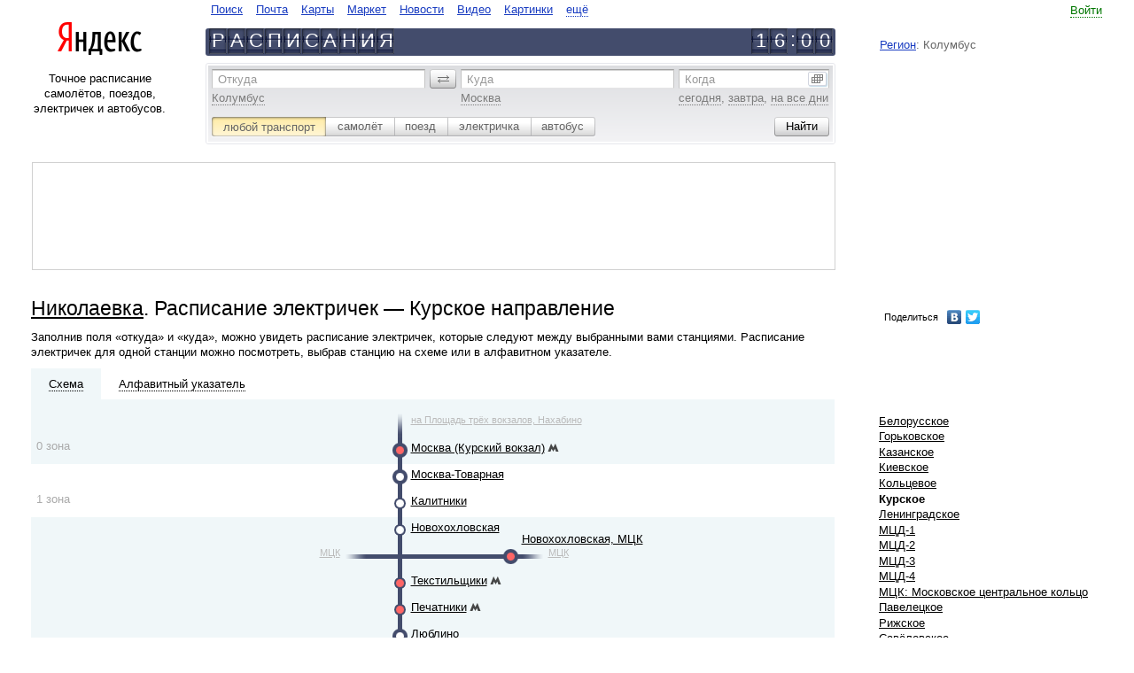

--- FILE ---
content_type: text/html
request_url: https://rasp.yandex.ru/city/65399/direction?direction=msk_kur
body_size: 12377
content:
<!DOCTYPE html><html class="i-ua_js_no i-ua_css_standard"><head><meta charset="utf-8"/><meta http-equiv="X-UA-Compatible" content="IE=EmulateIE7, IE=edge"/><title>Николаевка. Расписание электричек - Курское направление</title><script>;(function(d,e,c,r){e=d.documentElement;c="className";r="replace";e[c]=e[c][r]("i-ua_js_no","i-ua_js_yes");if(d.compatMode!="CSS1Compat")e[c]=e[c][r]("i-ua_css_standart","i-ua_css_quirks")})(document);;(function(d,e,c,r,n,w,v,f){e=d.documentElement;c="className";r="replace";n="createElementNS";f="firstChild";w="http://www.w3.org/2000/svg";e[c]+=" i-ua_svg_"+(!!d[n]&&!!d[n](w,"svg").createSVGRect?"yes":"no");v=d.createElement("div");v.innerHTML="<svg/>";e[c]+=" i-ua_inlinesvg_"+((v[f]&&v[f].namespaceURI)==w?"yes":"no");})(document);</script><meta http-equiv="Content-Language" content="ru"/><link rel="shortcut icon" href="https://yastatic.net/rasp-morda-front/_/mVkjZw_jSW04j9-6EB47rZlBNP0.ico"/><link rel="icon" type="image/png" sizes="16x16" href="https://yastatic.net/rasp-morda-front/_/Lmxumbewxu6Uyk-6DcA6SUP8yOQ.png"/><link rel="icon" type="image/png" sizes="32x32" href="https://yastatic.net/rasp-morda-front/_/dtd9io5CF6ww50qQ7h31bHFcW-Y.png"/><link rel="icon" type="image/png" sizes="96x96" href="https://yastatic.net/rasp-morda-front/_/_cjquG4YscZTFaSF6HKNLgr9sW4.png"/><link rel="apple-touch-icon" sizes="57x57" href="//yastatic.net/rasp-morda-front/_/iqw2jhA48oZzDJB9Z-6iDNDZ83U.png"/><link rel="apple-touch-icon" sizes="60x60" href="//yastatic.net/rasp-morda-front/_/2x8EMt_52EiF4_jC8IGBb4mCDl0.png"/><link rel="apple-touch-icon" sizes="67x67" href="//yastatic.net/rasp-morda-front/_/n4cMdjlTkeA9eFyQ5aRb8BEDSPE.png"/><link rel="apple-touch-icon" sizes="72x72" href="//yastatic.net/rasp-morda-front/_/jQ1Bm-3wu-AmXUPKcshbhoP2yms.png"/><link rel="apple-touch-icon" sizes="114x114" href="//yastatic.net/rasp-morda-front/_/yAaQzXauOF15412cZ_BKPjNwFKk.png"/><link rel="apple-touch-icon" sizes="120x120" href="//yastatic.net/rasp-morda-front/_/EAKb2uhV2Qtc_zGLZz0Lrf4LWns.png"/><link rel="apple-touch-icon" sizes="144x144" href="//yastatic.net/rasp-morda-front/_/tLVaQpgRNxppe5oQMxvicLM159g.png"/><link rel="apple-touch-icon" sizes="152x152" href="//yastatic.net/rasp-morda-front/_/rCsD4lE9Btx3cOAUcXu630_WD44.png"/><meta name="msapplication-config" content="//yastatic.net/rasp-morda-front/0.0.133/favicons/_browserconfig.xml"/><link rel="mask-icon" sizes="any" href="https://yastatic.net/rasp-morda-front/_/xddk_t48gWWER_AHovjaYbxy8G4.svg" color="#f00"/><!--[if gt IE 9]><!--><link rel="stylesheet" href="https://yastat.net/s3/rasp/s/morda/10011883/pages-desktop/common/_common.css"/><!--<![endif]--><!--[if IE 6]><link rel="stylesheet" href="https://yastat.net/s3/rasp/s/morda/10011883/pages-desktop/common/_common.ie6.css"/><![endif]--><!--[if IE 7]><link rel="stylesheet" href="https://yastat.net/s3/rasp/s/morda/10011883/pages-desktop/common/_common.ie7.css"/><![endif]--><!--[if IE 8]><link rel="stylesheet" href="https://yastat.net/s3/rasp/s/morda/10011883/pages-desktop/common/_common.ie8.css"/><![endif]--><!--[if IE 9]><link rel="stylesheet" href="https://yastat.net/s3/rasp/s/morda/10011883/pages-desktop/common/_common.ie9.css"/><![endif]--><script src="//yandex.st/jquery/1.8.3/jquery.min.js"></script><script src="https://yastat.net/s3/rasp/s/morda/10011883/pages-desktop/scheme/_scheme.ru.pub.js"></script><script>function yandex_direct_phonePrint() {};</script><script src="/time/correction/2026-01-13 00:00:38.724524+03:00"></script><link rel="canonical" href="http://rasp.yandex.ru/city/213/direction?direction=msk_kur"/><link rel="alternate" href="https://rasp.yandex.ru/city/65399/direction?direction=msk_kur" hreflang="ru"/><link rel="alternate" href="https://rasp.yandex.ua/city/65399/direction?direction=msk_kur" hreflang="uk"/><link rel="alternate" href="https://rasp.yandex.ua/city/65399/direction?direction=msk_kur&amp;lang=ru" hreflang="ru-UA"/><link rel="alternate" href="https://rasp.yandex.by/city/65399/direction?direction=msk_kur" hreflang="ru-BY"/><link rel="alternate" href="https://rasp.yandex.kz/city/65399/direction?direction=msk_kur" hreflang="ru-KZ"/><link rel="alternate" href="https://rasp.yandex.uz/city/65399/direction?direction=msk_kur" hreflang="ru-UZ"/><meta name="description" content="Николаевка. Расписание электричек - Курское направление. На сервисе Яндекс.Расписания можно построить маршруты по всему миру с использованием самолётов, поездов, электричек и автобусов; посмотреть расписания и табло вокзалов и аэропортов по России и в странах СНГ, а также купить билет на самолёт, поезд или автобус."/><meta property="og:title" content="Яндекс.Расписания"/><meta property="og:type" content="website"/><meta property="og:image" content="//yastatic.net/rasp-morda-front/_/4-WKrHNw6v--smGEmLt7RRQaiOA.png"/><meta property="og:site_name" content=" Яндекс.Расписания"/><meta property="og:locale" content="ru_RU"/><meta property="og:description" content="Расписание самолётов, поездов, электричек и автобусов."/></head><body class="b-page b-page_ie10-minheight_yes b-page__body i-global i-bem" onclick="return {&quot;b-page&quot;:{&quot;now&quot;:&quot;12 Jan 2026 16:00:38&quot;,&quot;early-limit&quot;:&quot;13 Dec 2025&quot;,&quot;late-limit&quot;:&quot;13 Dec 2026&quot;},&quot;i-global&quot;:{&quot;lang&quot;:&quot;ru&quot;,&quot;tld&quot;:&quot;ru&quot;,&quot;content-region&quot;:&quot;ru&quot;,&quot;click-host&quot;:&quot;//clck.yandex.ru&quot;,&quot;passport-host&quot;:&quot;https://passport.yandex.ru&quot;,&quot;pass-host&quot;:&quot;//pass.yandex.ru&quot;,&quot;social-host&quot;:&quot;http://social.yandex.ru&quot;,&quot;export-host&quot;:&quot;//export.yandex.ru&quot;,&quot;login&quot;:&quot;&quot;,&quot;lego-static-host&quot;:&quot;//yandex.st/lego/2.10-131&quot;,&quot;id&quot;:&quot;rasp&quot;,&quot;static-host&quot;:&quot;https://yastat.net/s3/rasp/s/morda/10011883/&quot;,&quot;lego-path&quot;:&quot;/lego&quot;,&quot;retpath&quot;:&quot;http://rasp.yandex.ru/city/65399/direction?direction=msk_kur&quot;,&quot;user-region&quot;:&quot;ru&quot;,&quot;client-city-id&quot;:20815}}"><div class="b-width"><div class="b-width__inner"><table class="l-head l-head_kind_head-line"><tr><td class="l-head__g"><i class="l-head__gap"></i></td><td class="l-head__l"><div class="b-head-logo" role="header"><div class="b-head-logo__logo"><a class="b-head-logo__link" href="http://ya.ru/"><img class="b-head-logo__img" style="border: 0" src="//yandex.st/lego/_/X31pO5JJJKEifJ7sfvuf3mGeD_8.png" alt="Яндекс"/></a></div></div></td><td class="l-head__gl"><i class="l-head__gap"></i></td><td class="l-head__c"><noindex><!--noindex--><table class="b-head-tabs b-head-tabs_type_search-and-content i-bem" onclick="return {&quot;b-head-tabs&quot;:{&quot;default&quot;:&quot;&quot;}}" role="navigate"><tr><td class="b-head-tabs__tab b-head-tabs__item b-head-tabs__item_id_www"><a class="b-head-tabs__link b-link" href="https://ya.ru">Поиск</a></td><td class="b-head-tabs__tab b-head-tabs__item b-head-tabs__item_id_mail"><a class="b-head-tabs__link b-link" href="https://mail.yandex.ru">Почта</a></td><td class="b-head-tabs__tab b-head-tabs__item b-head-tabs__item_id_maps"><a class="b-head-tabs__link b-link" href="http://maps.yandex.ru">Карты</a></td><td class="b-head-tabs__tab b-head-tabs__item b-head-tabs__item_id_market"><a class="b-head-tabs__link b-link" href="http://market.yandex.ru">Маркет</a></td><td class="b-head-tabs__tab b-head-tabs__item b-head-tabs__item_id_news"><a class="b-head-tabs__link b-link" href="http://news.yandex.ru">Новости</a></td><td class="b-head-tabs__tab b-head-tabs__item b-head-tabs__item_id_video"><a class="b-head-tabs__link b-link" href="http://video.yandex.ru">Видео</a></td><td class="b-head-tabs__tab b-head-tabs__item b-head-tabs__item_id_images"><a class="b-head-tabs__link b-link" href="http://images.yandex.ru">Картинки</a></td><td class="b-head-tabs__more b-head-tabs__tab b-head-tabs__item"><div class="b-dropdowna b-dropdowna_is-bem_yes i-bem" onclick="return {&quot;b-dropdowna&quot;:{}}"><span class="b-dropdowna__switcher"><a class="b-link b-link_pseudo_yes i-bem" onclick="return {&quot;b-link&quot;:{}}" href="http://www.yandex.ru/all"><span class="b-link__inner">ещё</span></a></span><div class="b-popupa b-popupa_theme_ffffff b-popupa_direction_down b-dropdowna__popup i-bem" onclick="return {&quot;b-popupa&quot;:{}}"><i class="b-popupa__tail"></i><i class="b-popupa__shadow"></i><table class="b-popupa__wrap" cellpadding="0" cellspacing="0"><tr><td class="b-popupa__wrap-cell"><div class="b-popupa__content"><div class="b-menu b-menu_layout_vert b-dropdowna__menu"><ul class="b-menu__layout-vert"><li class="b-menu__layout-vert-cell"><div class="b-menu__item b-menu__item_layout_vert b-head-tabs__item b-head-tabs__item_id_avia"><a class="b-head-tabs__link b-link" href="https://avia.yandex.ru/?utm_source=ya&amp;utm_medium=tab&amp;utm_campaign=all">Авиабилеты</a></div></li><li class="b-menu__layout-vert-cell"><div class="b-menu__item b-menu__item_layout_vert b-head-tabs__item b-head-tabs__item_id_auto"><a class="b-head-tabs__link b-link" href="http://auto.yandex.ru">Авто</a></div></li><li class="b-menu__layout-vert-cell"><div class="b-menu__item b-menu__item_layout_vert b-head-tabs__item b-head-tabs__item_id_afisha"><a class="b-head-tabs__link b-link" href="http://afisha.yandex.ru">Афиша</a></div></li><li class="b-menu__layout-vert-cell"><div class="b-menu__item b-menu__item_layout_vert b-head-tabs__item b-head-tabs__item_id_money"><a class="b-head-tabs__link b-link" href="https://money.yandex.ru">Деньги</a></div></li><li class="b-menu__layout-vert-cell"><div class="b-menu__item b-menu__item_layout_vert b-head-tabs__item b-head-tabs__item_id_disk"><a class="b-head-tabs__link b-link" href="http://disk.yandex.ru">Диск</a></div></li><li class="b-menu__layout-vert-cell"><div class="b-menu__item b-menu__item_layout_vert b-head-tabs__item b-head-tabs__item_id_ege"><a class="b-head-tabs__link b-link" href="//ege.yandex.ru">ЕГЭ</a></div></li><li class="b-menu__layout-vert-cell"><div class="b-menu__item b-menu__item_layout_vert b-head-tabs__item b-head-tabs__item_id_music"><a class="b-head-tabs__link b-link" href="http://music.yandex.ru">Музыка</a></div></li><li class="b-menu__layout-vert-cell"><div class="b-menu__item b-menu__item_layout_vert b-head-tabs__item b-head-tabs__item_id_realty"><a class="b-head-tabs__link b-link" href="http://realty.yandex.ru">Недвижимость</a></div></li><li class="b-menu__layout-vert-cell"><div class="b-menu__item b-menu__item_layout_vert b-head-tabs__item b-head-tabs__item_id_translate"><a class="b-head-tabs__link b-link" href="http://translate.yandex.ru">Перевод</a></div></li><li class="b-menu__layout-vert-cell"><div class="b-menu__item b-menu__item_layout_vert b-head-tabs__item b-head-tabs__item_id_weather"><a class="b-head-tabs__link b-link" href="http://pogoda.yandex.ru">Погода</a></div></li><li class="b-menu__layout-vert-cell"><div class="b-menu__item b-menu__item_layout_vert b-head-tabs__item b-head-tabs__item_id_probki"><a class="b-head-tabs__link b-link" href="http://probki.yandex.ru">Пробки</a></div></li><li class="b-menu__layout-vert-cell"><div class="b-menu__item b-menu__item_layout_vert b-head-tabs__item b-head-tabs__item_id_shtrafi"><a class="b-head-tabs__link b-link" href="//money.yandex.net/debts/?_openstat=debtsp;tabs;"></a></div></li><li class="b-menu__layout-vert-cell"><div class="b-menu__item b-menu__item_layout_vert b-head-tabs__item b-head-tabs__item_id_rabota"><a class="b-head-tabs__link b-link" href="http://rabota.yandex.ru">Работа</a></div></li><li class="b-menu__layout-vert-cell"><div class="b-menu__item b-menu__item_layout_vert b-head-tabs__item b-head-tabs__item_id_rasp"><strong><a class="b-head-tabs__link b-link" href="http://rasp.yandex.ru">Расписания</a></strong></div></li><li class="b-menu__layout-vert-cell"><div class="b-menu__item b-menu__item_layout_vert b-head-tabs__item b-head-tabs__item_id_sprav"><a class="b-head-tabs__link b-link" href="http://sprav.yandex.ru">Справочник</a></div></li><li class="b-menu__layout-vert-cell"><div class="b-menu__item b-menu__item_layout_vert b-head-tabs__item b-head-tabs__item_id_taxi"><a class="b-head-tabs__link b-link" href="https://taxi.yandex.ru">Такси</a></div></li><li class="b-menu__layout-vert-cell"><div class="b-menu__item b-menu__item_layout_vert b-head-tabs__item b-head-tabs__item_id_tv"><a class="b-head-tabs__link b-link" href="http://tv.yandex.ru">Телепрограмма</a></div></li><li class="b-menu__layout-vert-cell"><div class="b-menu__item b-menu__item_layout_vert b-head-tabs__item b-head-tabs__item_id_uslugi"><a class="b-head-tabs__link b-link" href="http://uslugi.yandex.ru">Услуги</a></div></li><li class="b-menu__layout-vert-separator"><i class="b-menu__separator"></i></li><li class="b-menu__layout-vert-cell"><div class="b-menu__item b-menu__item_layout_vert b-head-tabs__item b-head-tabs__item_id_mobile"><a class="b-head-tabs__link b-link" href="http://mobile.yandex.ru">Мобильный</a></div></li><li class="b-menu__layout-vert-cell"><div class="b-menu__item b-menu__item_layout_vert b-head-tabs__item b-head-tabs__item_id_soft"><a class="b-head-tabs__link b-link" href="http://soft.yandex.ru">Программы</a></div></li><li class="b-menu__layout-vert-cell"><div class="b-menu__item b-menu__item_layout_vert b-head-tabs__item b-head-tabs__item_id_all"><a class="b-head-tabs__link b-link" href="http://www.yandex.ru/all">Все сервисы</a></div></li></ul></div></div></td></tr></table></div></div></td></tr></table><!--/noindex--><!--noindex--><div class="b-head-line"><div class="b-head-line__left"><a class="b-link" href="/" hideFocus="true"><div class="b-plate"><b class="b-plate__item"><b class="b-plate__plate"></b><b class="b-plate__alpha">Р</b></b><b class="b-plate__item"><b class="b-plate__plate"></b><b class="b-plate__alpha">А</b></b><b class="b-plate__item"><b class="b-plate__plate"></b><b class="b-plate__alpha">С</b></b><b class="b-plate__item"><b class="b-plate__plate"></b><b class="b-plate__alpha">П</b></b><b class="b-plate__item"><b class="b-plate__plate"></b><b class="b-plate__alpha">И</b></b><b class="b-plate__item"><b class="b-plate__plate"></b><b class="b-plate__alpha">С</b></b><b class="b-plate__item"><b class="b-plate__plate"></b><b class="b-plate__alpha">А</b></b><b class="b-plate__item"><b class="b-plate__plate"></b><b class="b-plate__alpha">Н</b></b><b class="b-plate__item"><b class="b-plate__plate"></b><b class="b-plate__alpha">И</b></b><b class="b-plate__item"><b class="b-plate__plate"></b><b class="b-plate__alpha">Я</b></b></div></a></div><div class="b-head-line__right"><div class="i-clock i-bem" onclick="return {&quot;i-clock&quot;:{&quot;offset&quot;:1140,&quot;format&quot;:&quot;head&quot;}}"><div class="b-plate b-plate_separate_yes"><b class="b-plate__item"><b class="b-plate__plate"></b><b class="b-plate__alpha">1</b></b><b class="b-plate__item"><b class="b-plate__plate"></b><b class="b-plate__alpha">6</b></b><b class="b-plate__item b-plate__item_type_separate"><b class="b-plate__alpha">:</b></b><b class="b-plate__item"><b class="b-plate__plate"></b><b class="b-plate__alpha">0</b></b><b class="b-plate__item"><b class="b-plate__plate"></b><b class="b-plate__alpha">0</b></b></div></div></div></div><!--/noindex--></noindex> </td><td class="l-head__gr"><i class="l-head__gap"></i></td><td class="l-head__r"><noindex><!--noindex--><table class="b-head-userinfo i-bem" onclick="return {&quot;b-head-userinfo&quot;:{}}"><tr class="b-head-userinfo__row"><td class="b-head-userinfo__td"></td><td class="b-head-userinfo__entry"><a class="b-link b-link_pseudo_yes i-bem" onclick="return {&quot;b-link&quot;:{}}" href="https://passport.yandex.ru/auth?from=rasp&amp;retpath=http%3A%2F%2Frasp.yandex.ru%2Fcity%2F65399%2Fdirection%3Fdirection%3Dmsk_kur"><span class="b-link__inner">Войти</span></a><form class="b-domik b-domik_type_popup i-hidden i-bem" onclick="return {&quot;b-domik&quot;:{}}" method="post" action="https://passport.yandex.ru/passport?mode=auth&amp;from=&amp;twoweeks=yes"><input name="login"/><input name="passwd" type="passport"/><input name="twoweeks" type="checkbox" value="no"/></form></td></tr><tr class="b-head-userinfo__row"><td class="b-head-userinfo__td" colspan="2"><div class="b-head-userinfo__service"></div></td></tr><tr class="b-head-userinfo__row"><td class="b-head-userinfo__td" colspan="2"><div class="b-head-userinfo__region"><a class="b-head-userinfo__link" href="https://www.yandex.ru/portal/set/region/?retpath=http%3A%2F%2Frasp.yandex.ru%2Fcity%2F65399%2Fdirection%3Fdirection%3Dmsk_kur%26domredir%3D1">Регион</a>: Колумбус</div></td></tr></table><!--/noindex--></noindex></td><td class="l-head__g"><i class="l-head__gap"></i></td></tr></table><table class="l-page l-page_layout_16-56-20" cellspacing="0"><tr class="l-page__row"><td class="l-page__gap"><i></i></td><td class="l-page__left"><div class="l-page__left-i"><div class="b-about-text">Точное расписание самолётов, поездов, электричек и автобусов.</div></div></td><noindex><td class="l-page__center"><noindex><form class="b-rasp-search i-bem" onclick="return {&quot;b-rasp-search&quot;:{&quot;searchType&quot;:&quot;all&quot;,&quot;today&quot;:&quot;сегодня&quot;}}" action="/search/"><div class="b-rasp-search__inner"><table class="b-layout-table b-layout-table_layout_search-route"><tr class="b-layout-table__row"><td class="b-layout-table__cell b-layout-table__cell_type_from"><span class="b-form-input b-form-input_size_m b-form-input_theme_grey b-form-input_autocomplete_yes b-form-input_pick_yes i-bem" onclick="return {&quot;b-form-input&quot;:{&quot;dataprovider&quot;:{&quot;name&quot;:&quot;b-rasp-search__dataprovider&quot;,&quot;field&quot;:&quot;from&quot;,&quot;suggest-url&quot;:&quot;//suggests.rasp.yandex.net/&quot;,&quot;user-params&quot;:{&quot;national_version&quot;:&quot;ru&quot;,&quot;client_city&quot;:20815,&quot;lang&quot;:&quot;ru&quot;}},&quot;debounceDelay&quot;:100}}"><span class="b-form-input__hint-wrap"><label class="b-form-input__hint" for="uniq17682516388341">Откуда</label></span><span class="b-form-input__box"><input class="b-form-input__input" id="uniq17682516388341" name="fromName" tabindex="1"/></span><div class="b-form-input__more b-form-input__more_visibility_hidden">ещё варианты</div><input class="b-form-input__key" type="hidden" name="fromId" value=""/><span class="b-form-input__samples"><span class="b-form-input__sample"><span class="b-link b-link_pseudo_yes i-bem" onclick="return {&quot;b-link&quot;:{}}"><span class="b-link__inner">Колумбус</span></span></span></span></span></td><td class="b-layout-table__gap"><i class="b-layout-table__gap-i"></i></td><td class="b-layout-table__cell b-layout-table__cell_type_revert"><span class="b-form-button b-form-button_theme_grey-m b-form-button_size_m b-form-button_mod_revert b-form-button_valign_middle b-form-button_action_click i-bem" onclick="return {&quot;b-form-button&quot;:{}}" role="button"><i class="b-form-button__left"></i><span class="b-form-button__content"><span class="b-form-button__text"><img class="b-icon" src="//yandex.st/lego/_/La6qi18Z8LwgnZdsAr1qy1GwCwo.gif" alt="поменять местами"/>&#0160;</span></span><input class="b-form-button__input" type="button" value="" tabindex="-1" hidefocus="true"/></span></td><td class="b-layout-table__gap"><i class="b-layout-table__gap-i"></i></td><td class="b-layout-table__cell b-layout-table__cell_type_to"><span class="b-form-input b-form-input_size_m b-form-input_theme_grey b-form-input_autocomplete_yes b-form-input_pick_yes i-bem" onclick="return {&quot;b-form-input&quot;:{&quot;dataprovider&quot;:{&quot;name&quot;:&quot;b-rasp-search__dataprovider&quot;,&quot;field&quot;:&quot;to&quot;,&quot;suggest-url&quot;:&quot;//suggests.rasp.yandex.net/&quot;,&quot;user-params&quot;:{&quot;national_version&quot;:&quot;ru&quot;,&quot;client_city&quot;:20815,&quot;lang&quot;:&quot;ru&quot;}},&quot;debounceDelay&quot;:100}}"><span class="b-form-input__hint-wrap"><label class="b-form-input__hint" for="uniq17682516388342">Куда</label></span><span class="b-form-input__box"><input class="b-form-input__input" id="uniq17682516388342" name="toName" tabindex="2"/></span><div class="b-form-input__more b-form-input__more_visibility_hidden">ещё варианты</div><input class="b-form-input__key" type="hidden" name="toId" value=""/><span class="b-form-input__samples"><span class="b-form-input__sample"><span class="b-link b-link_pseudo_yes i-bem" onclick="return {&quot;b-link&quot;:{}}"><span class="b-link__inner">Москва</span></span></span></span></span></td><td class="b-layout-table__gap"><i class="b-layout-table__gap-i"></i></td><td class="b-layout-table__cell b-layout-table__cell_type_date"><span class="b-form-input b-form-input_size_m b-form-input_theme_grey b-form-input_type_date i-bem" onclick="return {&quot;b-form-input&quot;:{}}"><span class="b-form-input__hint-wrap"><label class="b-form-input__hint" for="uniq17682516388343">Когда</label></span><span class="b-form-input__box"><input class="b-form-input__input" id="uniq17682516388343" name="when" tabindex="3"/></span><div class="b-form-input__more b-form-input__more_type_calendar"><img class="b-icon" src="//yandex.st/lego/_/La6qi18Z8LwgnZdsAr1qy1GwCwo.gif" alt=""/></div><span class="b-form-input__samples"><span class="b-form-input__sample" onclick="return {&quot;val&quot;: &quot;13 \u044f\u043d\u0432\u0430\u0440\u044f&quot;}"><span class="b-link b-link_pseudo_yes i-bem" onclick="return {&quot;b-link&quot;:{}}" onmousedown="yaCounter.params('form-date-sample', 'today')"><span class="b-link__inner">сегодня</span></span></span>, <span class="b-form-input__sample" onclick="return {&quot;val&quot;: &quot;14 \u044f\u043d\u0432\u0430\u0440\u044f&quot;}"><span class="b-link b-link_pseudo_yes i-bem" onclick="return {&quot;b-link&quot;:{}}" onmousedown="yaCounter.params('form-date-sample', 'tomorrow')"><span class="b-link__inner">завтра</span></span></span>, <span class="b-form-input__sample"><span class="b-link b-link_pseudo_yes i-bem" onclick="return {&quot;b-link&quot;:{}}" onmousedown="yaCounter.params('form-date-sample', 'all-days')"><span class="b-link__inner">на все дни</span></span></span></span></span></td></tr></table><table class="b-layout-table b-layout-table_layout_search-option"><tr class="b-layout-table__row"><td class="b-layout-table__cell"><span class="b-form-radio b-form-radio_size_m b-form-radio_theme_grey b-form-radio_mod_newsilver i-bem" onclick="return {&quot;b-form-radio&quot;:{}}"><label class="b-form-radio__button b-form-radio__button_checked_yes b-form-radio__button_side_left" onclick="return {&quot;b-form-radio__button&quot;:{&quot;code&quot;:&quot;all&quot;,&quot;action&quot;:&quot;/search/&quot;,&quot;samples&quot;:{&quot;from&quot;:&quot;Колумбус&quot;,&quot;to&quot;:&quot;Москва&quot;}}}" for="uniq17682516388344"><span class="b-form-radio__inner"><span class="b-form-radio__content"><input class="b-form-radio__radio" id="uniq17682516388344" checked="checked" type="radio"/><span class="b-form-radio__text">любой транспорт</span></span><i class="b-form-radio__click"></i></span></label><label class="b-form-radio__button b-form-radio__button_next-for-checked_yes" onclick="return {&quot;b-form-radio__button&quot;:{&quot;code&quot;:&quot;plane&quot;,&quot;action&quot;:&quot;/search/plane/&quot;,&quot;samples&quot;:{&quot;from&quot;:&quot;Колумбус&quot;,&quot;to&quot;:&quot;Москва&quot;}}}" for="uniq17682516388345"><span class="b-form-radio__inner"><span class="b-form-radio__content"><input class="b-form-radio__radio" id="uniq17682516388345" type="radio"/><span class="b-form-radio__text">самолёт</span></span><i class="b-form-radio__click"></i></span></label><label class="b-form-radio__button" onclick="return {&quot;b-form-radio__button&quot;:{&quot;code&quot;:&quot;train&quot;,&quot;action&quot;:&quot;/search/train/&quot;,&quot;samples&quot;:{&quot;from&quot;:&quot;Колумбус&quot;,&quot;to&quot;:&quot;Москва&quot;}}}" for="uniq17682516388346"><span class="b-form-radio__inner"><span class="b-form-radio__content"><input class="b-form-radio__radio" id="uniq17682516388346" type="radio"/><span class="b-form-radio__text">поезд</span></span><i class="b-form-radio__click"></i></span></label><label class="b-form-radio__button" onclick="return {&quot;b-form-radio__button&quot;:{&quot;code&quot;:&quot;suburban&quot;,&quot;action&quot;:&quot;/search/suburban/&quot;,&quot;samples&quot;:{&quot;from&quot;:&quot;Колумбус&quot;,&quot;to&quot;:&quot;Москва&quot;}}}" for="uniq17682516388347"><span class="b-form-radio__inner"><span class="b-form-radio__content"><input class="b-form-radio__radio" id="uniq17682516388347" type="radio"/><span class="b-form-radio__text">электричка</span></span><i class="b-form-radio__click"></i></span></label><label class="b-form-radio__button b-form-radio__button_side_right" onclick="return {&quot;b-form-radio__button&quot;:{&quot;code&quot;:&quot;bus&quot;,&quot;action&quot;:&quot;/search/bus/&quot;,&quot;samples&quot;:{&quot;from&quot;:&quot;Санкт-Петербург&quot;,&quot;to&quot;:&quot;Выборг&quot;}}}" for="uniq17682516388348"><span class="b-form-radio__inner"><span class="b-form-radio__content"><input class="b-form-radio__radio" id="uniq17682516388348" type="radio"/><span class="b-form-radio__text">автобус</span></span><i class="b-form-radio__click"></i></span></label></span></td><td class="b-layout-table__cell b-layout-table__cell_type_separate"></td><td class="b-layout-table__cell b-layout-table__cell_type_button"><span class="b-form-button b-form-button_theme_grey-m b-form-button_size_m i-bem" onclick="return {&quot;b-form-button&quot;:{}}" role="button" onmousedown="yaCounterReachGoal(&quot;point_point_search_button_click&quot;, {})"><i class="b-form-button__left"></i><span class="b-form-button__content"><span class="b-form-button__text">Найти</span></span><input class="b-form-button__input" type="submit" value="" tabindex="4" hidefocus="true"/></span></td></tr></table></div></form></noindex></td><td class="l-page__gap-right"><i></i></td><td class="l-page__right"></td><td class="l-page__gap"><i></i></td></noindex></tr></table><noindex><table class="l-page l-page_layout_72-20" cellspacing="0"><td class="l-page__gap"><i></i></td><td class="l-page__left"><div class="b-adv b-adv_type_top">
<noindex>
<div class="h-rotator">
    <!-- R-I-94177-29 Яндекс.РТБ-блок  -->
    <div id="yandex_ad_R-I-94177-29"></div>
</div>
</noindex>
</div></td><td class="l-page__gap-right"><i></i></td><td class="l-page__right"></td><td class="l-page__gap"><i></i></td></table></noindex><table class="l-page l-page_layout_72_20 l-page_row_multiple" cellspacing="0"><tr class="l-page__row"><td class="l-page__gap"><i></i></td><td class="l-page__left l-page__left_type_72-20"><div class="b-page-title"><h1 class="b-page-title__title"><a class="b-link b-link_theme_black" href="/city/65399">Николаевка</a>. Расписание электричек — Курское направление</h1></div><div class="b-static-text"><p>Заполнив поля «откуда» и «куда», можно увидеть расписание электричек, которые следуют между выбранными вами станциями. Расписание электричек для одной станции можно посмотреть, выбрав станцию на схеме или в алфавитном указателе.</p></div></td><td class="l-page__gap-right"><i></i></td><td class="l-page__right"><div class="b-menu b-menu_layout_horiz-complex b-menu_preset_media-links"><table class="b-menu__layout"><tr><span id="ya_share"></span>
<script type="text/javascript" src="//yandex.st/share/share.js" charset="utf-8"></script>
<script type="text/javascript">
    var params = {"element": "ya_share", "l10n": "ru", "elementStyle": {"type": "link", "quickServices": ["yaru", "vkontakte", "twitter"]}, "popupStyle": {"copyPasteField": true, "blocks": null}};

    params.onopen = function(yashare) {
        var l = window.location,
            path = l.pathname + l.search + l.hash;

        $.get('/storeurl' + path, function(short) {
            yashare.updateShareLink(short);
        });
    };

    new Ya.share(params);
</script></tr></table></div></td><td class="l-page__gap"><i></i></td></tr><tr class="l-page__row"><td class="l-page__gap"><i></i></td><td class="l-page__left l-page__left_type_72-20"><div class="l-scheme i-bem" onclick="return {&quot;l-scheme&quot;:{}}"><div class="l-scheme__tabs i-clearfix"><div class="l-scheme__tab l-scheme__tab_state_current"><a class="b-link b-link_pseudo_yes b-link_theme_black b-link_type_map i-bem" onclick="return {&quot;b-link&quot;:{}}" href="#"><span class="b-link__inner">Схема</span></a></div><div class="l-scheme__tab"><a class="b-link b-link_pseudo_yes b-link_theme_black b-link_type_alpha i-bem" onclick="return {&quot;b-link&quot;:{}}" href="#"><span class="b-link__inner">Алфавитный&#0160;указатель</span></a></div></div><div class="l-scheme__pane l-scheme__pane_type_map l-scheme__pane_show_yes"><div class="b-scheme i-bem" onclick="return {&quot;b-scheme&quot;:{}}"><div class="b-scheme__zone b-scheme__zone_type_1 b-scheme__zone_position_first"><div class="b-scheme__num"><div class="b-scheme__text">0 <span>зона</span></div></div><div class="b-scheme__row i-clearfix"><div class="b-scheme__item"></div><div class="b-scheme__item"></div><div class="b-scheme__item"></div><div class="b-scheme__item"></div><div class="b-scheme__item"></div><div class="b-scheme__item"></div><div class="b-scheme__item"></div><div class="b-scheme__item"></div><div class="b-scheme__item"></div><div class="b-scheme__item"></div><div class="b-scheme__item"></div><div class="b-scheme__item"></div><div class="b-scheme__item"></div><div class="b-scheme__item"></div><div class="b-scheme__item"><span class="b-scheme__direction"><a class="b-link" href="https://rasp.yandex.ru/city/10758/direction?direction=msk_mcd2">на Площадь трёх вокзалов, Нахабино</a></span><a class="b-link" href="https://rasp.yandex.ru/city/10758/direction?direction=msk_mcd2"><img class="b-icon" src="https://yastat.net/s3/rasp/s/morda/10011883/blocks-desktop/b-scheme/i/b_f.png" alt=""/></a></div><div class="b-scheme__item"></div><div class="b-scheme__item"></div><div class="b-scheme__item"></div><div class="b-scheme__item"></div><div class="b-scheme__item"></div><div class="b-scheme__item"></div></div><div class="b-scheme__row i-clearfix"><div class="b-scheme__item"></div><div class="b-scheme__item"></div><div class="b-scheme__item"></div><div class="b-scheme__item"></div><div class="b-scheme__item"></div><div class="b-scheme__item"></div><div class="b-scheme__item"></div><div class="b-scheme__item"></div><div class="b-scheme__item"></div><div class="b-scheme__item"></div><div class="b-scheme__item"></div><div class="b-scheme__item"></div><div class="b-scheme__item"></div><div class="b-scheme__item"></div><div class="b-scheme__item"><span class="b-scheme__station"><a class="b-link" href="/station/2000001?span=schedule&amp;type=suburban&amp;direction=msk_kur&amp;subdir=%D0%9A%D1%83%D1%80%D1%81%D0%BA%D0%BE%D0%B5+%D0%BD%D0%B0%D0%BF%D1%80%D0%B0%D0%B2%D0%BB%D0%B5%D0%BD%D0%B8%D0%B5">Москва (Курский вокзал)</a><span class="b-scheme__metro"><div class="b-dropdowna b-dropdowna_type_hint b-dropdowna_is-bem_yes i-bem" onclick="return {&quot;b-dropdowna&quot;:{}}"><span class="b-dropdowna__switcher b-dropdowna__switcher_type_hint"><img class="b-icon b-icon_type_hint b-icon_is-bem_yes" src="//yandex.st/lego/_/La6qi18Z8LwgnZdsAr1qy1GwCwo.gif" alt="" style="cursor: default"/><div class="b-popupa b-popupa_theme_feffd6 b-popupa_direciton_up b-popupa_direction_down b-dropdowna__popup i-bem" onclick="return {&quot;b-popupa&quot;:{}}"><i class="b-popupa__tail"></i><i class="b-popupa__shadow"></i><table class="b-popupa__wrap" cellpadding="0" cellspacing="0"><tr><td class="b-popupa__wrap-cell"><div class="b-popupa__content">Курская, Чкаловская</div></td></tr></table></div></span></div></span></span><a class="b-link" href="/station/2000001?span=schedule&amp;type=suburban&amp;direction=msk_kur&amp;subdir=%D0%9A%D1%83%D1%80%D1%81%D0%BA%D0%BE%D0%B5+%D0%BD%D0%B0%D0%BF%D1%80%D0%B0%D0%B2%D0%BB%D0%B5%D0%BD%D0%B8%D0%B5"><img class="b-icon" src="https://yastat.net/s3/rasp/s/morda/10011883/blocks-desktop/b-scheme/i/tb_m.png" alt=""/></a></div><div class="b-scheme__item"></div><div class="b-scheme__item"></div><div class="b-scheme__item"></div><div class="b-scheme__item"></div><div class="b-scheme__item"></div><div class="b-scheme__item"></div></div></div><div class="b-scheme__zone b-scheme__zone_type_2"><div class="b-scheme__num"><div class="b-scheme__text">1 <span>зона</span></div></div><div class="b-scheme__row i-clearfix"><div class="b-scheme__item"></div><div class="b-scheme__item"></div><div class="b-scheme__item"></div><div class="b-scheme__item"></div><div class="b-scheme__item"></div><div class="b-scheme__item"></div><div class="b-scheme__item"></div><div class="b-scheme__item"></div><div class="b-scheme__item"></div><div class="b-scheme__item"></div><div class="b-scheme__item"></div><div class="b-scheme__item"></div><div class="b-scheme__item"></div><div class="b-scheme__item"></div><div class="b-scheme__item"><span class="b-scheme__station"><a class="b-link" href="/station/9601813?span=schedule&amp;type=suburban&amp;direction=msk_kur">Москва-Товарная</a></span><a class="b-link" href="/station/9601813?span=schedule&amp;type=suburban&amp;direction=msk_kur"><img class="b-icon" src="https://yastat.net/s3/rasp/s/morda/10011883/blocks-desktop/b-scheme/i/tb_m1.png" alt=""/></a></div><div class="b-scheme__item"></div><div class="b-scheme__item"></div><div class="b-scheme__item"></div><div class="b-scheme__item"></div><div class="b-scheme__item"></div><div class="b-scheme__item"></div></div><div class="b-scheme__row i-clearfix"><div class="b-scheme__item"></div><div class="b-scheme__item"></div><div class="b-scheme__item"></div><div class="b-scheme__item"></div><div class="b-scheme__item"></div><div class="b-scheme__item"></div><div class="b-scheme__item"></div><div class="b-scheme__item"></div><div class="b-scheme__item"></div><div class="b-scheme__item"></div><div class="b-scheme__item"></div><div class="b-scheme__item"></div><div class="b-scheme__item"></div><div class="b-scheme__item"></div><div class="b-scheme__item"><span class="b-scheme__station"><a class="b-link" href="/station/9600866?span=schedule&amp;type=suburban&amp;direction=msk_kur">Калитники</a></span><a class="b-link" href="/station/9600866?span=schedule&amp;type=suburban&amp;direction=msk_kur"><img class="b-icon" src="https://yastat.net/s3/rasp/s/morda/10011883/blocks-desktop/b-scheme/i/tb_s.png" alt=""/></a></div><div class="b-scheme__item"></div><div class="b-scheme__item"></div><div class="b-scheme__item"></div><div class="b-scheme__item"></div><div class="b-scheme__item"></div><div class="b-scheme__item"></div></div></div><div class="b-scheme__zone b-scheme__zone_type_1"><div class="b-scheme__num"><div class="b-scheme__text">2 <span>зона</span></div></div><div class="b-scheme__row i-clearfix"><div class="b-scheme__item"></div><div class="b-scheme__item"></div><div class="b-scheme__item"></div><div class="b-scheme__item"></div><div class="b-scheme__item"></div><div class="b-scheme__item"></div><div class="b-scheme__item"></div><div class="b-scheme__item"></div><div class="b-scheme__item"></div><div class="b-scheme__item"></div><div class="b-scheme__item"></div><div class="b-scheme__item"></div><div class="b-scheme__item"></div><div class="b-scheme__item"></div><div class="b-scheme__item"><span class="b-scheme__station"><a class="b-link" href="/station/9868807?span=schedule&amp;type=suburban&amp;direction=msk_kur">Новохохловская</a></span><a class="b-link" href="/station/9868807?span=schedule&amp;type=suburban&amp;direction=msk_kur"><img class="b-icon" src="https://yastat.net/s3/rasp/s/morda/10011883/blocks-desktop/b-scheme/i/tb_s.png" alt=""/></a></div><div class="b-scheme__item"></div><div class="b-scheme__item"></div><div class="b-scheme__item"></div><div class="b-scheme__item"></div><div class="b-scheme__item"></div><div class="b-scheme__item"></div></div><div class="b-scheme__row i-clearfix"><div class="b-scheme__item"></div><div class="b-scheme__item"></div><div class="b-scheme__item"></div><div class="b-scheme__item"></div><div class="b-scheme__item"></div><div class="b-scheme__item"></div><div class="b-scheme__item"></div><div class="b-scheme__item"></div><div class="b-scheme__item"></div><div class="b-scheme__item"></div><div class="b-scheme__item"></div><div class="b-scheme__item"></div><div class="b-scheme__item b-scheme__item_type_out-right"><span class="b-scheme__direction"><a class="b-link" href="https://rasp.yandex.ru/city/213/direction?direction=msk_mkzd">МЦК</a></span><a class="b-link" href="https://rasp.yandex.ru/city/213/direction?direction=msk_mkzd"><img class="b-icon" src="https://yastat.net/s3/rasp/s/morda/10011883/blocks-desktop/b-scheme/i/r_f.png" alt=""/></a></div><div class="b-scheme__item"><span class="b-scheme__station"></span><img class="b-icon" src="https://yastat.net/s3/rasp/s/morda/10011883/blocks-desktop/b-scheme/i/rl.png" alt=""/></div><div class="b-scheme__item"><span class="b-scheme__station"></span><img class="b-icon" src="https://yastat.net/s3/rasp/s/morda/10011883/blocks-desktop/b-scheme/i/trbl.png" alt=""/></div><div class="b-scheme__item"><span class="b-scheme__station"></span><img class="b-icon" src="https://yastat.net/s3/rasp/s/morda/10011883/blocks-desktop/b-scheme/i/rl.png" alt=""/></div><div class="b-scheme__item"><span class="b-scheme__station"></span><img class="b-icon" src="https://yastat.net/s3/rasp/s/morda/10011883/blocks-desktop/b-scheme/i/rl.png" alt=""/></div><div class="b-scheme__item"><span class="b-scheme__station"></span><img class="b-icon" src="https://yastat.net/s3/rasp/s/morda/10011883/blocks-desktop/b-scheme/i/rl.png" alt=""/></div><div class="b-scheme__item"><span class="b-scheme__station"></span><img class="b-icon" src="https://yastat.net/s3/rasp/s/morda/10011883/blocks-desktop/b-scheme/i/rl.png" alt=""/></div><div class="b-scheme__item b-scheme__item_type_right"><span class="b-scheme__station"><a class="b-link" href="/station/9855164?span=schedule&amp;type=suburban&amp;direction=msk_kur">Новохохловская, МЦК</a></span><a class="b-link" href="/station/9855164?span=schedule&amp;type=suburban&amp;direction=msk_kur"><img class="b-icon" src="https://yastat.net/s3/rasp/s/morda/10011883/blocks-desktop/b-scheme/i/rl_m.png" alt=""/></a></div><div class="b-scheme__item b-scheme__item_type_out-left"><span class="b-scheme__direction"><a class="b-link" href="https://rasp.yandex.ru/city/213/direction?direction=msk_mkzd">МЦК</a></span><a class="b-link" href="https://rasp.yandex.ru/city/213/direction?direction=msk_mkzd"><img class="b-icon" src="https://yastat.net/s3/rasp/s/morda/10011883/blocks-desktop/b-scheme/i/l_f.png" alt=""/></a></div></div><div class="b-scheme__row i-clearfix"><div class="b-scheme__item"></div><div class="b-scheme__item"></div><div class="b-scheme__item"></div><div class="b-scheme__item"></div><div class="b-scheme__item"></div><div class="b-scheme__item"></div><div class="b-scheme__item"></div><div class="b-scheme__item"></div><div class="b-scheme__item"></div><div class="b-scheme__item"></div><div class="b-scheme__item"></div><div class="b-scheme__item"></div><div class="b-scheme__item"></div><div class="b-scheme__item"></div><div class="b-scheme__item"><span class="b-scheme__station"><a class="b-link" href="/station/9600711?span=schedule&amp;type=suburban&amp;direction=msk_kur">Текстильщики</a><span class="b-scheme__metro"><div class="b-dropdowna b-dropdowna_type_hint b-dropdowna_is-bem_yes i-bem" onclick="return {&quot;b-dropdowna&quot;:{}}"><span class="b-dropdowna__switcher b-dropdowna__switcher_type_hint"><img class="b-icon b-icon_type_hint b-icon_is-bem_yes" src="//yandex.st/lego/_/La6qi18Z8LwgnZdsAr1qy1GwCwo.gif" alt="" style="cursor: default"/><div class="b-popupa b-popupa_theme_feffd6 b-popupa_direciton_up b-popupa_direction_down b-dropdowna__popup i-bem" onclick="return {&quot;b-popupa&quot;:{}}"><i class="b-popupa__tail"></i><i class="b-popupa__shadow"></i><table class="b-popupa__wrap" cellpadding="0" cellspacing="0"><tr><td class="b-popupa__wrap-cell"><div class="b-popupa__content">Текстильщики</div></td></tr></table></div></span></div></span></span><a class="b-link" href="/station/9600711?span=schedule&amp;type=suburban&amp;direction=msk_kur"><img class="b-icon" src="https://yastat.net/s3/rasp/s/morda/10011883/blocks-desktop/b-scheme/i/tb_s1.png" alt=""/></a></div><div class="b-scheme__item"></div><div class="b-scheme__item"></div><div class="b-scheme__item"></div><div class="b-scheme__item"></div><div class="b-scheme__item"></div><div class="b-scheme__item"></div></div><div class="b-scheme__row i-clearfix"><div class="b-scheme__item"></div><div class="b-scheme__item"></div><div class="b-scheme__item"></div><div class="b-scheme__item"></div><div class="b-scheme__item"></div><div class="b-scheme__item"></div><div class="b-scheme__item"></div><div class="b-scheme__item"></div><div class="b-scheme__item"></div><div class="b-scheme__item"></div><div class="b-scheme__item"></div><div class="b-scheme__item"></div><div class="b-scheme__item"></div><div class="b-scheme__item"></div><div class="b-scheme__item"><span class="b-scheme__station"><a class="b-link" href="/station/9881845?span=schedule&amp;type=suburban&amp;direction=msk_kur">Печатники</a><span class="b-scheme__metro"><div class="b-dropdowna b-dropdowna_type_hint b-dropdowna_is-bem_yes i-bem" onclick="return {&quot;b-dropdowna&quot;:{}}"><span class="b-dropdowna__switcher b-dropdowna__switcher_type_hint"><img class="b-icon b-icon_type_hint b-icon_is-bem_yes" src="//yandex.st/lego/_/La6qi18Z8LwgnZdsAr1qy1GwCwo.gif" alt="" style="cursor: default"/><div class="b-popupa b-popupa_theme_feffd6 b-popupa_direciton_up b-popupa_direction_down b-dropdowna__popup i-bem" onclick="return {&quot;b-popupa&quot;:{}}"><i class="b-popupa__tail"></i><i class="b-popupa__shadow"></i><table class="b-popupa__wrap" cellpadding="0" cellspacing="0"><tr><td class="b-popupa__wrap-cell"><div class="b-popupa__content">Печатники</div></td></tr></table></div></span></div></span></span><a class="b-link" href="/station/9881845?span=schedule&amp;type=suburban&amp;direction=msk_kur"><img class="b-icon" src="https://yastat.net/s3/rasp/s/morda/10011883/blocks-desktop/b-scheme/i/tb_s1.png" alt=""/></a></div><div class="b-scheme__item"></div><div class="b-scheme__item"></div><div class="b-scheme__item"></div><div class="b-scheme__item"></div><div class="b-scheme__item"></div><div class="b-scheme__item"></div></div><div class="b-scheme__row i-clearfix"><div class="b-scheme__item"></div><div class="b-scheme__item"></div><div class="b-scheme__item"></div><div class="b-scheme__item"></div><div class="b-scheme__item"></div><div class="b-scheme__item"></div><div class="b-scheme__item"></div><div class="b-scheme__item"></div><div class="b-scheme__item"></div><div class="b-scheme__item"></div><div class="b-scheme__item"></div><div class="b-scheme__item"></div><div class="b-scheme__item"></div><div class="b-scheme__item"></div><div class="b-scheme__item"><span class="b-scheme__station"><a class="b-link" href="/station/9601788?span=schedule&amp;type=suburban&amp;direction=msk_kur">Люблино</a></span><a class="b-link" href="/station/9601788?span=schedule&amp;type=suburban&amp;direction=msk_kur"><img class="b-icon" src="https://yastat.net/s3/rasp/s/morda/10011883/blocks-desktop/b-scheme/i/tb_m1.png" alt=""/></a></div><div class="b-scheme__item"></div><div class="b-scheme__item"></div><div class="b-scheme__item"></div><div class="b-scheme__item"></div><div class="b-scheme__item"></div><div class="b-scheme__item"></div></div><div class="b-scheme__row i-clearfix"><div class="b-scheme__item"></div><div class="b-scheme__item"></div><div class="b-scheme__item"></div><div class="b-scheme__item"></div><div class="b-scheme__item"></div><div class="b-scheme__item"></div><div class="b-scheme__item"></div><div class="b-scheme__item"></div><div class="b-scheme__item"></div><div class="b-scheme__item"></div><div class="b-scheme__item"></div><div class="b-scheme__item"></div><div class="b-scheme__item"></div><div class="b-scheme__item"></div><div class="b-scheme__item"><span class="b-scheme__station"><a class="b-link" href="/station/9602245?span=schedule&amp;type=suburban&amp;direction=msk_kur">Депо</a></span><a class="b-link" href="/station/9602245?span=schedule&amp;type=suburban&amp;direction=msk_kur"><img class="b-icon" src="https://yastat.net/s3/rasp/s/morda/10011883/blocks-desktop/b-scheme/i/tb_s.png" alt=""/></a></div><div class="b-scheme__item"></div><div class="b-scheme__item"></div><div class="b-scheme__item"></div><div class="b-scheme__item"></div><div class="b-scheme__item"></div><div class="b-scheme__item"></div></div><div class="b-scheme__row i-clearfix"><div class="b-scheme__item"></div><div class="b-scheme__item"></div><div class="b-scheme__item"></div><div class="b-scheme__item"></div><div class="b-scheme__item"></div><div class="b-scheme__item"></div><div class="b-scheme__item"></div><div class="b-scheme__item"></div><div class="b-scheme__item"></div><div class="b-scheme__item"></div><div class="b-scheme__item"></div><div class="b-scheme__item"></div><div class="b-scheme__item"></div><div class="b-scheme__item"></div><div class="b-scheme__item"><span class="b-scheme__station"><a class="b-link" href="/station/9601898?span=schedule&amp;type=suburban&amp;direction=msk_kur">Перерва</a></span><a class="b-link" href="/station/9601898?span=schedule&amp;type=suburban&amp;direction=msk_kur"><img class="b-icon" src="https://yastat.net/s3/rasp/s/morda/10011883/blocks-desktop/b-scheme/i/tb_m1.png" alt=""/></a></div><div class="b-scheme__item"></div><div class="b-scheme__item"></div><div class="b-scheme__item"></div><div class="b-scheme__item"></div><div class="b-scheme__item"></div><div class="b-scheme__item"></div></div><div class="b-scheme__row i-clearfix"><div class="b-scheme__item"></div><div class="b-scheme__item"></div><div class="b-scheme__item"></div><div class="b-scheme__item"></div><div class="b-scheme__item"></div><div class="b-scheme__item"></div><div class="b-scheme__item"></div><div class="b-scheme__item"></div><div class="b-scheme__item"></div><div class="b-scheme__item"></div><div class="b-scheme__item"></div><div class="b-scheme__item"></div><div class="b-scheme__item"></div><div class="b-scheme__item"></div><div class="b-scheme__item"><span class="b-scheme__station"><a class="b-link" href="/station/9876608?span=schedule&amp;type=suburban&amp;direction=msk_kur">Курьяново</a></span><a class="b-link" href="/station/9876608?span=schedule&amp;type=suburban&amp;direction=msk_kur"><img class="b-icon" src="https://yastat.net/s3/rasp/s/morda/10011883/blocks-desktop/b-scheme/i/tb_s.png" alt=""/></a></div><div class="b-scheme__item"></div><div class="b-scheme__item"></div><div class="b-scheme__item"></div><div class="b-scheme__item"></div><div class="b-scheme__item"></div><div class="b-scheme__item"></div></div></div><div class="b-scheme__zone b-scheme__zone_type_2"><div class="b-scheme__num"><div class="b-scheme__text">3 <span>зона</span></div></div><div class="b-scheme__row i-clearfix"><div class="b-scheme__item"></div><div class="b-scheme__item"></div><div class="b-scheme__item"></div><div class="b-scheme__item"></div><div class="b-scheme__item"></div><div class="b-scheme__item"></div><div class="b-scheme__item"></div><div class="b-scheme__item"></div><div class="b-scheme__item"></div><div class="b-scheme__item"></div><div class="b-scheme__item"></div><div class="b-scheme__item"></div><div class="b-scheme__item"></div><div class="b-scheme__item"></div><div class="b-scheme__item"><span class="b-scheme__station"><a class="b-link" href="/station/9601711?span=schedule&amp;type=suburban&amp;direction=msk_kur">Москворечье</a></span><a class="b-link" href="/station/9601711?span=schedule&amp;type=suburban&amp;direction=msk_kur"><img class="b-icon" src="https://yastat.net/s3/rasp/s/morda/10011883/blocks-desktop/b-scheme/i/tb_s.png" alt=""/></a></div><div class="b-scheme__item"></div><div class="b-scheme__item"></div><div class="b-scheme__item"></div><div class="b-scheme__item"></div><div class="b-scheme__item"></div><div class="b-scheme__item"></div></div><div class="b-scheme__row i-clearfix"><div class="b-scheme__item"></div><div class="b-scheme__item"></div><div class="b-scheme__item"></div><div class="b-scheme__item"></div><div class="b-scheme__item"></div><div class="b-scheme__item"></div><div class="b-scheme__item"></div><div class="b-scheme__item"></div><div class="b-scheme__item"></div><div class="b-scheme__item"></div><div class="b-scheme__item"></div><div class="b-scheme__item"></div><div class="b-scheme__item"></div><div class="b-scheme__item"></div><div class="b-scheme__item"><span class="b-scheme__station"><a class="b-link" href="/station/9600891?span=schedule&amp;type=suburban&amp;direction=msk_kur">Царицыно</a><span class="b-scheme__metro"><div class="b-dropdowna b-dropdowna_type_hint b-dropdowna_is-bem_yes i-bem" onclick="return {&quot;b-dropdowna&quot;:{}}"><span class="b-dropdowna__switcher b-dropdowna__switcher_type_hint"><img class="b-icon b-icon_type_hint b-icon_is-bem_yes" src="//yandex.st/lego/_/La6qi18Z8LwgnZdsAr1qy1GwCwo.gif" alt="" style="cursor: default"/><div class="b-popupa b-popupa_theme_feffd6 b-popupa_direciton_up b-popupa_direction_down b-dropdowna__popup i-bem" onclick="return {&quot;b-popupa&quot;:{}}"><i class="b-popupa__tail"></i><i class="b-popupa__shadow"></i><table class="b-popupa__wrap" cellpadding="0" cellspacing="0"><tr><td class="b-popupa__wrap-cell"><div class="b-popupa__content">Царицыно</div></td></tr></table></div></span></div></span></span><a class="b-link" href="/station/9600891?span=schedule&amp;type=suburban&amp;direction=msk_kur"><img class="b-icon" src="https://yastat.net/s3/rasp/s/morda/10011883/blocks-desktop/b-scheme/i/tb_m.png" alt=""/></a></div><div class="b-scheme__item"></div><div class="b-scheme__item"></div><div class="b-scheme__item"></div><div class="b-scheme__item"></div><div class="b-scheme__item"></div><div class="b-scheme__item"></div></div><div class="b-scheme__row i-clearfix"><div class="b-scheme__item"></div><div class="b-scheme__item"></div><div class="b-scheme__item"></div><div class="b-scheme__item"></div><div class="b-scheme__item"></div><div class="b-scheme__item"></div><div class="b-scheme__item"></div><div class="b-scheme__item"></div><div class="b-scheme__item"></div><div class="b-scheme__item"></div><div class="b-scheme__item"></div><div class="b-scheme__item"></div><div class="b-scheme__item"></div><div class="b-scheme__item"></div><div class="b-scheme__item"><span class="b-scheme__station"><a class="b-link" href="/station/9601256?span=schedule&amp;type=suburban&amp;direction=msk_kur">Покровское</a></span><a class="b-link" href="/station/9601256?span=schedule&amp;type=suburban&amp;direction=msk_kur"><img class="b-icon" src="https://yastat.net/s3/rasp/s/morda/10011883/blocks-desktop/b-scheme/i/tb_s.png" alt=""/></a></div><div class="b-scheme__item"></div><div class="b-scheme__item"></div><div class="b-scheme__item"></div><div class="b-scheme__item"></div><div class="b-scheme__item"></div><div class="b-scheme__item"></div></div></div><div class="b-scheme__zone b-scheme__zone_type_1"><div class="b-scheme__num"><div class="b-scheme__text">4 <span>зона</span></div></div><div class="b-scheme__row i-clearfix"><div class="b-scheme__item"></div><div class="b-scheme__item"></div><div class="b-scheme__item"></div><div class="b-scheme__item"></div><div class="b-scheme__item"></div><div class="b-scheme__item"></div><div class="b-scheme__item"></div><div class="b-scheme__item"></div><div class="b-scheme__item"></div><div class="b-scheme__item"></div><div class="b-scheme__item"></div><div class="b-scheme__item"></div><div class="b-scheme__item"></div><div class="b-scheme__item"></div><div class="b-scheme__item"><span class="b-scheme__station"><a class="b-link" href="/station/9601943?span=schedule&amp;type=suburban&amp;direction=msk_kur">Красный Строитель</a></span><a class="b-link" href="/station/9601943?span=schedule&amp;type=suburban&amp;direction=msk_kur"><img class="b-icon" src="https://yastat.net/s3/rasp/s/morda/10011883/blocks-desktop/b-scheme/i/tb_m1.png" alt=""/></a></div><div class="b-scheme__item"></div><div class="b-scheme__item"></div><div class="b-scheme__item"></div><div class="b-scheme__item"></div><div class="b-scheme__item"></div><div class="b-scheme__item"></div></div><div class="b-scheme__row i-clearfix"><div class="b-scheme__item"></div><div class="b-scheme__item"></div><div class="b-scheme__item"></div><div class="b-scheme__item"></div><div class="b-scheme__item"></div><div class="b-scheme__item"></div><div class="b-scheme__item"></div><div class="b-scheme__item"></div><div class="b-scheme__item"></div><div class="b-scheme__item"></div><div class="b-scheme__item"></div><div class="b-scheme__item"></div><div class="b-scheme__item"></div><div class="b-scheme__item"></div><div class="b-scheme__item"><span class="b-scheme__station"><a class="b-link" href="/station/9600703?span=schedule&amp;type=suburban&amp;direction=msk_kur">Битца</a></span><a class="b-link" href="/station/9600703?span=schedule&amp;type=suburban&amp;direction=msk_kur"><img class="b-icon" src="https://yastat.net/s3/rasp/s/morda/10011883/blocks-desktop/b-scheme/i/tb_s.png" alt=""/></a></div><div class="b-scheme__item"></div><div class="b-scheme__item"></div><div class="b-scheme__item"></div><div class="b-scheme__item"></div><div class="b-scheme__item"></div><div class="b-scheme__item"></div></div><div class="b-scheme__row i-clearfix"><div class="b-scheme__item"></div><div class="b-scheme__item"></div><div class="b-scheme__item"></div><div class="b-scheme__item"></div><div class="b-scheme__item"></div><div class="b-scheme__item"></div><div class="b-scheme__item"></div><div class="b-scheme__item"></div><div class="b-scheme__item"></div><div class="b-scheme__item"></div><div class="b-scheme__item"></div><div class="b-scheme__item"></div><div class="b-scheme__item"></div><div class="b-scheme__item"></div><div class="b-scheme__item"><span class="b-scheme__station"><a class="b-link" href="/station/9601291?span=schedule&amp;type=suburban&amp;direction=msk_kur">Бутово</a><span class="b-scheme__bus"><a class="b-link" href="/station/9741454?span=schedule&amp;type=bus"><img class="b-icon" src="//yandex.st/lego/_/La6qi18Z8LwgnZdsAr1qy1GwCwo.gif" alt=""/></a></span></span><a class="b-link" href="/station/9601291?span=schedule&amp;type=suburban&amp;direction=msk_kur"><img class="b-icon" src="https://yastat.net/s3/rasp/s/morda/10011883/blocks-desktop/b-scheme/i/tb_s.png" alt=""/></a></div><div class="b-scheme__item"></div><div class="b-scheme__item"></div><div class="b-scheme__item"></div><div class="b-scheme__item"></div><div class="b-scheme__item"></div><div class="b-scheme__item"></div></div><div class="b-scheme__row i-clearfix"><div class="b-scheme__item"></div><div class="b-scheme__item"></div><div class="b-scheme__item"></div><div class="b-scheme__item"></div><div class="b-scheme__item"></div><div class="b-scheme__item"></div><div class="b-scheme__item"></div><div class="b-scheme__item"></div><div class="b-scheme__item"></div><div class="b-scheme__item"></div><div class="b-scheme__item"></div><div class="b-scheme__item"></div><div class="b-scheme__item"></div><div class="b-scheme__item"></div><div class="b-scheme__item"><span class="b-scheme__station"><a class="b-link" href="/station/9600951?span=schedule&amp;type=suburban&amp;direction=msk_kur">Щербинка</a><span class="b-scheme__bus"><div class="b-dropdowna b-dropdowna_is-bem_yes i-bem" onclick="return {&quot;b-dropdowna&quot;:{}}"><span class="b-dropdowna__switcher"><span class="b-link b-link_pseudo_yes b-link_mod_icon i-bem" onclick="return {&quot;b-link&quot;:{}}"><span class="b-link__inner"><img class="b-icon" src="//yandex.st/lego/_/La6qi18Z8LwgnZdsAr1qy1GwCwo.gif" alt=""/></span></span></span><div class="b-popupa b-popupa_theme_ffffff b-popupa_direction_up b-dropdowna__popup i-bem" onclick="return {&quot;b-popupa&quot;:{}}"><i class="b-popupa__tail"></i><i class="b-popupa__shadow"></i><table class="b-popupa__wrap" cellpadding="0" cellspacing="0"><tr><td class="b-popupa__wrap-cell"><div class="b-popupa__content"><div class="b-menu b-menu_layout_vert b-dropdowna__menu"><ul class="b-menu__layout-vert"><li class="b-menu__layout-vert-cell"><div class="b-menu__item"><a class="b-link" href="/station/9743443?span=schedule&amp;type=bus">Станция Щербинка, восточная</a></div></li><li class="b-menu__layout-vert-cell"><div class="b-menu__item"><a class="b-link" href="/station/9743436?span=schedule&amp;type=bus">Станция Щербинка, западная</a></div></li></ul></div></div></td></tr></table></div></div></span></span><a class="b-link" href="/station/9600951?span=schedule&amp;type=suburban&amp;direction=msk_kur"><img class="b-icon" src="https://yastat.net/s3/rasp/s/morda/10011883/blocks-desktop/b-scheme/i/tb_m1.png" alt=""/></a></div><div class="b-scheme__item"></div><div class="b-scheme__item"></div><div class="b-scheme__item"></div><div class="b-scheme__item"></div><div class="b-scheme__item"></div><div class="b-scheme__item"></div></div><div class="b-scheme__row i-clearfix"><div class="b-scheme__item"></div><div class="b-scheme__item"></div><div class="b-scheme__item"></div><div class="b-scheme__item"></div><div class="b-scheme__item"></div><div class="b-scheme__item"></div><div class="b-scheme__item"></div><div class="b-scheme__item"></div><div class="b-scheme__item"></div><div class="b-scheme__item"></div><div class="b-scheme__item"></div><div class="b-scheme__item"></div><div class="b-scheme__item"></div><div class="b-scheme__item"></div><div class="b-scheme__item"><span class="b-scheme__station"><a class="b-link" href="/station/9871176?span=schedule&amp;type=suburban&amp;direction=msk_kur">Остафьево</a></span><a class="b-link" href="/station/9871176?span=schedule&amp;type=suburban&amp;direction=msk_kur"><img class="b-icon" src="https://yastat.net/s3/rasp/s/morda/10011883/blocks-desktop/b-scheme/i/tb_s.png" alt=""/></a></div><div class="b-scheme__item"></div><div class="b-scheme__item"></div><div class="b-scheme__item"></div><div class="b-scheme__item"></div><div class="b-scheme__item"></div><div class="b-scheme__item"></div></div></div><div class="b-scheme__zone b-scheme__zone_type_2"><div class="b-scheme__num"><div class="b-scheme__text">5 <span>зона</span></div></div><div class="b-scheme__row i-clearfix"><div class="b-scheme__item"></div><div class="b-scheme__item"></div><div class="b-scheme__item"></div><div class="b-scheme__item"></div><div class="b-scheme__item"></div><div class="b-scheme__item"></div><div class="b-scheme__item"></div><div class="b-scheme__item"></div><div class="b-scheme__item"></div><div class="b-scheme__item"></div><div class="b-scheme__item"></div><div class="b-scheme__item"></div><div class="b-scheme__item"></div><div class="b-scheme__item"></div><div class="b-scheme__item"><span class="b-scheme__station"><a class="b-link" href="/station/9602273?span=schedule&amp;type=suburban&amp;direction=msk_kur">Силикатная</a></span><a class="b-link" href="/station/9602273?span=schedule&amp;type=suburban&amp;direction=msk_kur"><img class="b-icon" src="https://yastat.net/s3/rasp/s/morda/10011883/blocks-desktop/b-scheme/i/tb_s.png" alt=""/></a></div><div class="b-scheme__item"></div><div class="b-scheme__item"></div><div class="b-scheme__item"></div><div class="b-scheme__item"></div><div class="b-scheme__item"></div><div class="b-scheme__item"></div></div><div class="b-scheme__row i-clearfix"><div class="b-scheme__item"></div><div class="b-scheme__item"></div><div class="b-scheme__item"></div><div class="b-scheme__item"></div><div class="b-scheme__item"></div><div class="b-scheme__item"></div><div class="b-scheme__item"></div><div class="b-scheme__item"></div><div class="b-scheme__item"></div><div class="b-scheme__item"></div><div class="b-scheme__item"></div><div class="b-scheme__item"></div><div class="b-scheme__item"></div><div class="b-scheme__item"></div><div class="b-scheme__item"><span class="b-scheme__station"><a class="b-link" href="/station/9600731?span=schedule&amp;type=suburban&amp;direction=msk_kur">Подольск</a><span class="b-scheme__bus"><div class="b-dropdowna b-dropdowna_is-bem_yes i-bem" onclick="return {&quot;b-dropdowna&quot;:{}}"><span class="b-dropdowna__switcher"><span class="b-link b-link_pseudo_yes b-link_mod_icon i-bem" onclick="return {&quot;b-link&quot;:{}}"><span class="b-link__inner"><img class="b-icon" src="//yandex.st/lego/_/La6qi18Z8LwgnZdsAr1qy1GwCwo.gif" alt=""/></span></span></span><div class="b-popupa b-popupa_theme_ffffff b-popupa_direction_up b-dropdowna__popup i-bem" onclick="return {&quot;b-popupa&quot;:{}}"><i class="b-popupa__tail"></i><i class="b-popupa__shadow"></i><table class="b-popupa__wrap" cellpadding="0" cellspacing="0"><tr><td class="b-popupa__wrap-cell"><div class="b-popupa__content"><div class="b-menu b-menu_layout_vert b-dropdowna__menu"><ul class="b-menu__layout-vert"><li class="b-menu__layout-vert-cell"><div class="b-menu__item"><a class="b-link" href="/station/9741296?span=schedule&amp;type=bus">«Стройиндустрия» / Станция Подольск</a></div></li><li class="b-menu__layout-vert-cell"><div class="b-menu__item"><a class="b-link" href="/station/9741366?span=schedule&amp;type=bus">Автостанция Подольск</a></div></li></ul></div></div></td></tr></table></div></div></span></span><a class="b-link" href="/station/9600731?span=schedule&amp;type=suburban&amp;direction=msk_kur"><img class="b-icon" src="https://yastat.net/s3/rasp/s/morda/10011883/blocks-desktop/b-scheme/i/tb_m.png" alt=""/></a></div><div class="b-scheme__item"></div><div class="b-scheme__item"></div><div class="b-scheme__item"></div><div class="b-scheme__item"></div><div class="b-scheme__item"></div><div class="b-scheme__item"></div></div></div><div class="b-scheme__zone b-scheme__zone_type_1"><div class="b-scheme__num"><div class="b-scheme__text">6 <span>зона</span></div></div><div class="b-scheme__row i-clearfix"><div class="b-scheme__item"></div><div class="b-scheme__item"></div><div class="b-scheme__item"></div><div class="b-scheme__item"></div><div class="b-scheme__item"></div><div class="b-scheme__item"></div><div class="b-scheme__item"></div><div class="b-scheme__item"></div><div class="b-scheme__item"></div><div class="b-scheme__item"></div><div class="b-scheme__item"></div><div class="b-scheme__item"></div><div class="b-scheme__item"></div><div class="b-scheme__item"></div><div class="b-scheme__item"><span class="b-scheme__station"><a class="b-link" href="/station/9601494?span=schedule&amp;type=suburban&amp;direction=msk_kur">Кутузовская</a><span class="b-scheme__bus"><a class="b-link" href="/station/9741334?span=schedule&amp;type=bus"><img class="b-icon" src="//yandex.st/lego/_/La6qi18Z8LwgnZdsAr1qy1GwCwo.gif" alt=""/></a></span></span><a class="b-link" href="/station/9601494?span=schedule&amp;type=suburban&amp;direction=msk_kur"><img class="b-icon" src="https://yastat.net/s3/rasp/s/morda/10011883/blocks-desktop/b-scheme/i/tb_s.png" alt=""/></a></div><div class="b-scheme__item"></div><div class="b-scheme__item"></div><div class="b-scheme__item"></div><div class="b-scheme__item"></div><div class="b-scheme__item"></div><div class="b-scheme__item"></div></div><div class="b-scheme__row i-clearfix"><div class="b-scheme__item"></div><div class="b-scheme__item"></div><div class="b-scheme__item"></div><div class="b-scheme__item"></div><div class="b-scheme__item"></div><div class="b-scheme__item"></div><div class="b-scheme__item"></div><div class="b-scheme__item"></div><div class="b-scheme__item"></div><div class="b-scheme__item"></div><div class="b-scheme__item"></div><div class="b-scheme__item"></div><div class="b-scheme__item"></div><div class="b-scheme__item"></div><div class="b-scheme__item"><span class="b-scheme__station"><a class="b-link" href="/station/9601207?span=schedule&amp;type=suburban&amp;direction=msk_kur">Весенняя</a><span class="b-scheme__bus"><a class="b-link" href="/station/9740543?span=schedule&amp;type=bus"><img class="b-icon" src="//yandex.st/lego/_/La6qi18Z8LwgnZdsAr1qy1GwCwo.gif" alt=""/></a></span></span><a class="b-link" href="/station/9601207?span=schedule&amp;type=suburban&amp;direction=msk_kur"><img class="b-icon" src="https://yastat.net/s3/rasp/s/morda/10011883/blocks-desktop/b-scheme/i/tb_s.png" alt=""/></a></div><div class="b-scheme__item"></div><div class="b-scheme__item"></div><div class="b-scheme__item"></div><div class="b-scheme__item"></div><div class="b-scheme__item"></div><div class="b-scheme__item"></div></div><div class="b-scheme__row i-clearfix"><div class="b-scheme__item"></div><div class="b-scheme__item"></div><div class="b-scheme__item"></div><div class="b-scheme__item"></div><div class="b-scheme__item"></div><div class="b-scheme__item"></div><div class="b-scheme__item"></div><div class="b-scheme__item"></div><div class="b-scheme__item"></div><div class="b-scheme__item"></div><div class="b-scheme__item"></div><div class="b-scheme__item"></div><div class="b-scheme__item"></div><div class="b-scheme__item"></div><div class="b-scheme__item"><span class="b-scheme__station"><a class="b-link" href="/station/9601157?span=schedule&amp;type=suburban&amp;direction=msk_kur">Гривно</a><span class="b-scheme__bus"><div class="b-dropdowna b-dropdowna_is-bem_yes i-bem" onclick="return {&quot;b-dropdowna&quot;:{}}"><span class="b-dropdowna__switcher"><span class="b-link b-link_pseudo_yes b-link_mod_icon i-bem" onclick="return {&quot;b-link&quot;:{}}"><span class="b-link__inner"><img class="b-icon" src="//yandex.st/lego/_/La6qi18Z8LwgnZdsAr1qy1GwCwo.gif" alt=""/></span></span></span><div class="b-popupa b-popupa_theme_ffffff b-popupa_direction_up b-dropdowna__popup i-bem" onclick="return {&quot;b-popupa&quot;:{}}"><i class="b-popupa__tail"></i><i class="b-popupa__shadow"></i><table class="b-popupa__wrap" cellpadding="0" cellspacing="0"><tr><td class="b-popupa__wrap-cell"><div class="b-popupa__content"><div class="b-menu b-menu_layout_vert b-dropdowna__menu"><ul class="b-menu__layout-vert"><li class="b-menu__layout-vert-cell"><div class="b-menu__item"><a class="b-link" href="/station/9740534?span=schedule&amp;type=bus">Станция Гривно, восточная</a></div></li><li class="b-menu__layout-vert-cell"><div class="b-menu__item"><a class="b-link" href="/station/9740548?span=schedule&amp;type=bus">Станция Гривно, поворот</a></div></li></ul></div></div></td></tr></table></div></div></span></span><a class="b-link" href="/station/9601157?span=schedule&amp;type=suburban&amp;direction=msk_kur"><img class="b-icon" src="https://yastat.net/s3/rasp/s/morda/10011883/blocks-desktop/b-scheme/i/tb_m1.png" alt=""/></a></div><div class="b-scheme__item"></div><div class="b-scheme__item"></div><div class="b-scheme__item"></div><div class="b-scheme__item"></div><div class="b-scheme__item"></div><div class="b-scheme__item"></div></div></div><div class="b-scheme__zone b-scheme__zone_type_2"><div class="b-scheme__num"><div class="b-scheme__text">7 <span>зона</span></div></div><div class="b-scheme__row i-clearfix"><div class="b-scheme__item"></div><div class="b-scheme__item"></div><div class="b-scheme__item"></div><div class="b-scheme__item"></div><div class="b-scheme__item"></div><div class="b-scheme__item"></div><div class="b-scheme__item"></div><div class="b-scheme__item"></div><div class="b-scheme__item"></div><div class="b-scheme__item"></div><div class="b-scheme__item"></div><div class="b-scheme__item"></div><div class="b-scheme__item"></div><div class="b-scheme__item"></div><div class="b-scheme__item"><span class="b-scheme__station"><a class="b-link" href="/station/9601276?span=schedule&amp;type=suburban&amp;direction=msk_kur">Львовская</a><span class="b-scheme__bus"><a class="b-link" href="/station/9740244?span=schedule&amp;type=bus"><img class="b-icon" src="//yandex.st/lego/_/La6qi18Z8LwgnZdsAr1qy1GwCwo.gif" alt=""/></a></span></span><a class="b-link" href="/station/9601276?span=schedule&amp;type=suburban&amp;direction=msk_kur"><img class="b-icon" src="https://yastat.net/s3/rasp/s/morda/10011883/blocks-desktop/b-scheme/i/tb_m1.png" alt=""/></a></div><div class="b-scheme__item"></div><div class="b-scheme__item"></div><div class="b-scheme__item"></div><div class="b-scheme__item"></div><div class="b-scheme__item"></div><div class="b-scheme__item"></div></div><div class="b-scheme__row i-clearfix"><div class="b-scheme__item"></div><div class="b-scheme__item"></div><div class="b-scheme__item"></div><div class="b-scheme__item"></div><div class="b-scheme__item"></div><div class="b-scheme__item"></div><div class="b-scheme__item"></div><div class="b-scheme__item"></div><div class="b-scheme__item"></div><div class="b-scheme__item"></div><div class="b-scheme__item"></div><div class="b-scheme__item"></div><div class="b-scheme__item"></div><div class="b-scheme__item"></div><div class="b-scheme__item"><span class="b-scheme__station"><a class="b-link" href="/station/9601752?span=schedule&amp;type=suburban&amp;direction=msk_kur">Молоди</a></span><a class="b-link" href="/station/9601752?span=schedule&amp;type=suburban&amp;direction=msk_kur"><img class="b-icon" src="https://yastat.net/s3/rasp/s/morda/10011883/blocks-desktop/b-scheme/i/tb_s.png" alt=""/></a></div><div class="b-scheme__item"></div><div class="b-scheme__item"></div><div class="b-scheme__item"></div><div class="b-scheme__item"></div><div class="b-scheme__item"></div><div class="b-scheme__item"></div></div><div class="b-scheme__row i-clearfix"><div class="b-scheme__item"></div><div class="b-scheme__item"></div><div class="b-scheme__item"></div><div class="b-scheme__item"></div><div class="b-scheme__item"></div><div class="b-scheme__item"></div><div class="b-scheme__item"></div><div class="b-scheme__item"></div><div class="b-scheme__item"></div><div class="b-scheme__item"></div><div class="b-scheme__item"></div><div class="b-scheme__item"></div><div class="b-scheme__item"></div><div class="b-scheme__item"></div><div class="b-scheme__item"><span class="b-scheme__station"></span><img class="b-icon" src="https://yastat.net/s3/rasp/s/morda/10011883/blocks-desktop/b-scheme/i/tb.png" alt=""/></div><div class="b-scheme__item"></div><div class="b-scheme__item"></div><div class="b-scheme__item"></div><div class="b-scheme__item"></div><div class="b-scheme__item"></div><div class="b-scheme__item"></div></div><div class="b-scheme__row i-clearfix"><div class="b-scheme__item"></div><div class="b-scheme__item"></div><div class="b-scheme__item"></div><div class="b-scheme__item"></div><div class="b-scheme__item"></div><div class="b-scheme__item"></div><div class="b-scheme__item"></div><div class="b-scheme__item"></div><div class="b-scheme__item"></div><div class="b-scheme__item"></div><div class="b-scheme__item"></div><div class="b-scheme__item"></div><div class="b-scheme__item"></div><div class="b-scheme__item b-scheme__item_type_out-right"><span class="b-scheme__direction"><a class="b-link" href="http://rasp.yandex.ru/tablo/station/9601626?span=schedule&amp;direction=%D0%BD%D0%B0+%D0%9A%D1%83%D0%B1%D0%B8%D0%BD%D0%BA%D1%83&amp;type=suburban">на Бекасово</a></span><a class="b-link" href="http://rasp.yandex.ru/tablo/station/9601626?span=schedule&amp;direction=%D0%BD%D0%B0+%D0%9A%D1%83%D0%B1%D0%B8%D0%BD%D0%BA%D1%83&amp;type=suburban"><img class="b-icon" src="https://yastat.net/s3/rasp/s/morda/10011883/blocks-desktop/b-scheme/i/r_f.png" alt=""/></a></div><div class="b-scheme__item b-scheme__item_type_right"><span class="b-scheme__station"><a class="b-link" href="/station/9601626?span=schedule&amp;type=suburban&amp;direction=msk_kur">Столбовая</a><span class="b-scheme__bus"><a class="b-link" href="/station/9738484?span=schedule&amp;type=bus"><img class="b-icon" src="//yandex.st/lego/_/La6qi18Z8LwgnZdsAr1qy1GwCwo.gif" alt=""/></a></span></span><a class="b-link" href="/station/9601626?span=schedule&amp;type=suburban&amp;direction=msk_kur"><img class="b-icon" src="https://yastat.net/s3/rasp/s/morda/10011883/blocks-desktop/b-scheme/i/trbl_m1.png" alt=""/></a></div><div class="b-scheme__item"><span class="b-scheme__station"></span><img class="b-icon" src="https://yastat.net/s3/rasp/s/morda/10011883/blocks-desktop/b-scheme/i/rl.png" alt=""/></div><div class="b-scheme__item"><span class="b-scheme__station"></span><img class="b-icon" src="https://yastat.net/s3/rasp/s/morda/10011883/blocks-desktop/b-scheme/i/rl.png" alt=""/></div><div class="b-scheme__item b-scheme__item_type_out-left"><span class="b-scheme__direction"><a class="b-link" href="http://rasp.yandex.ru/tablo/station/9601626?span=schedule&amp;direction=%D0%BD%D0%B0+%D0%94%D0%B5%D1%82%D0%BA%D0%BE%D0%B2%D0%BE&amp;type=suburban">на Михнево</a></span><a class="b-link" href="http://rasp.yandex.ru/tablo/station/9601626?span=schedule&amp;direction=%D0%BD%D0%B0+%D0%94%D0%B5%D1%82%D0%BA%D0%BE%D0%B2%D0%BE&amp;type=suburban"><img class="b-icon" src="https://yastat.net/s3/rasp/s/morda/10011883/blocks-desktop/b-scheme/i/l_f.png" alt=""/></a></div><div class="b-scheme__item"></div><div class="b-scheme__item"></div><div class="b-scheme__item"></div></div></div><div class="b-scheme__zone b-scheme__zone_type_1"><div class="b-scheme__num"><div class="b-scheme__text">8 <span>зона</span></div></div><div class="b-scheme__row i-clearfix"><div class="b-scheme__item"></div><div class="b-scheme__item"></div><div class="b-scheme__item"></div><div class="b-scheme__item"></div><div class="b-scheme__item"></div><div class="b-scheme__item"></div><div class="b-scheme__item"></div><div class="b-scheme__item"></div><div class="b-scheme__item"></div><div class="b-scheme__item"></div><div class="b-scheme__item"></div><div class="b-scheme__item"></div><div class="b-scheme__item"></div><div class="b-scheme__item"></div><div class="b-scheme__item"><span class="b-scheme__station"><a class="b-link" href="/station/9602313?span=schedule&amp;type=suburban&amp;direction=msk_kur">Ивачково (66 км)</a></span><a class="b-link" href="/station/9602313?span=schedule&amp;type=suburban&amp;direction=msk_kur"><img class="b-icon" src="https://yastat.net/s3/rasp/s/morda/10011883/blocks-desktop/b-scheme/i/tb_s.png" alt=""/></a></div><div class="b-scheme__item"></div><div class="b-scheme__item"></div><div class="b-scheme__item"></div><div class="b-scheme__item"></div><div class="b-scheme__item"></div><div class="b-scheme__item"></div></div><div class="b-scheme__row i-clearfix"><div class="b-scheme__item"></div><div class="b-scheme__item"></div><div class="b-scheme__item"></div><div class="b-scheme__item"></div><div class="b-scheme__item"></div><div class="b-scheme__item"></div><div class="b-scheme__item"></div><div class="b-scheme__item"></div><div class="b-scheme__item"></div><div class="b-scheme__item"></div><div class="b-scheme__item"></div><div class="b-scheme__item"></div><div class="b-scheme__item"></div><div class="b-scheme__item"></div><div class="b-scheme__item"><span class="b-scheme__station"><a class="b-link" href="/station/9602222?span=schedule&amp;type=suburban&amp;direction=msk_kur">Чепелёво</a></span><a class="b-link" href="/station/9602222?span=schedule&amp;type=suburban&amp;direction=msk_kur"><img class="b-icon" src="https://yastat.net/s3/rasp/s/morda/10011883/blocks-desktop/b-scheme/i/tb_s.png" alt=""/></a></div><div class="b-scheme__item"></div><div class="b-scheme__item"></div><div class="b-scheme__item"></div><div class="b-scheme__item"></div><div class="b-scheme__item"></div><div class="b-scheme__item"></div></div><div class="b-scheme__row i-clearfix"><div class="b-scheme__item"></div><div class="b-scheme__item"></div><div class="b-scheme__item"></div><div class="b-scheme__item"></div><div class="b-scheme__item"></div><div class="b-scheme__item"></div><div class="b-scheme__item"></div><div class="b-scheme__item"></div><div class="b-scheme__item"></div><div class="b-scheme__item"></div><div class="b-scheme__item"></div><div class="b-scheme__item"></div><div class="b-scheme__item"></div><div class="b-scheme__item"></div><div class="b-scheme__item"><span class="b-scheme__station"><a class="b-link" href="/station/9601062?span=schedule&amp;type=suburban&amp;direction=msk_kur">Чехов</a><span class="b-scheme__bus"><a class="b-link" href="/station/9739631?span=schedule&amp;type=bus"><img class="b-icon" src="//yandex.st/lego/_/La6qi18Z8LwgnZdsAr1qy1GwCwo.gif" alt=""/></a></span></span><a class="b-link" href="/station/9601062?span=schedule&amp;type=suburban&amp;direction=msk_kur"><img class="b-icon" src="https://yastat.net/s3/rasp/s/morda/10011883/blocks-desktop/b-scheme/i/tb_m.png" alt=""/></a></div><div class="b-scheme__item"></div><div class="b-scheme__item"></div><div class="b-scheme__item"></div><div class="b-scheme__item"></div><div class="b-scheme__item"></div><div class="b-scheme__item"></div></div></div><div class="b-scheme__zone b-scheme__zone_type_2"><div class="b-scheme__num"><div class="b-scheme__text">9 <span>зона</span></div></div><div class="b-scheme__row i-clearfix"><div class="b-scheme__item"></div><div class="b-scheme__item"></div><div class="b-scheme__item"></div><div class="b-scheme__item"></div><div class="b-scheme__item"></div><div class="b-scheme__item"></div><div class="b-scheme__item"></div><div class="b-scheme__item"></div><div class="b-scheme__item"></div><div class="b-scheme__item"></div><div class="b-scheme__item"></div><div class="b-scheme__item"></div><div class="b-scheme__item"></div><div class="b-scheme__item"></div><div class="b-scheme__item"><span class="b-scheme__station"><a class="b-link" href="/station/9601743?span=schedule&amp;type=suburban&amp;direction=msk_kur">Луч</a></span><a class="b-link" href="/station/9601743?span=schedule&amp;type=suburban&amp;direction=msk_kur"><img class="b-icon" src="https://yastat.net/s3/rasp/s/morda/10011883/blocks-desktop/b-scheme/i/tb_s.png" alt=""/></a></div><div class="b-scheme__item"></div><div class="b-scheme__item"></div><div class="b-scheme__item"></div><div class="b-scheme__item"></div><div class="b-scheme__item"></div><div class="b-scheme__item"></div></div></div><div class="b-scheme__zone b-scheme__zone_type_1"><div class="b-scheme__num"><div class="b-scheme__text">10 <span>зона</span></div></div><div class="b-scheme__row i-clearfix"><div class="b-scheme__item"></div><div class="b-scheme__item"></div><div class="b-scheme__item"></div><div class="b-scheme__item"></div><div class="b-scheme__item"></div><div class="b-scheme__item"></div><div class="b-scheme__item"></div><div class="b-scheme__item"></div><div class="b-scheme__item"></div><div class="b-scheme__item"></div><div class="b-scheme__item"></div><div class="b-scheme__item"></div><div class="b-scheme__item"></div><div class="b-scheme__item"></div><div class="b-scheme__item"><span class="b-scheme__station"><a class="b-link" href="/station/9602216?span=schedule&amp;type=suburban&amp;direction=msk_kur">Шарапова Охота</a></span><a class="b-link" href="/station/9602216?span=schedule&amp;type=suburban&amp;direction=msk_kur"><img class="b-icon" src="https://yastat.net/s3/rasp/s/morda/10011883/blocks-desktop/b-scheme/i/tb_m1.png" alt=""/></a></div><div class="b-scheme__item"></div><div class="b-scheme__item"></div><div class="b-scheme__item"></div><div class="b-scheme__item"></div><div class="b-scheme__item"></div><div class="b-scheme__item"></div></div></div><div class="b-scheme__zone b-scheme__zone_type_2"><div class="b-scheme__num"><div class="b-scheme__text">11 <span>зона</span></div></div><div class="b-scheme__row i-clearfix"><div class="b-scheme__item"></div><div class="b-scheme__item"></div><div class="b-scheme__item"></div><div class="b-scheme__item"></div><div class="b-scheme__item"></div><div class="b-scheme__item"></div><div class="b-scheme__item"></div><div class="b-scheme__item"></div><div class="b-scheme__item"></div><div class="b-scheme__item"></div><div class="b-scheme__item"></div><div class="b-scheme__item"></div><div class="b-scheme__item"></div><div class="b-scheme__item"></div><div class="b-scheme__item"><span class="b-scheme__station"><a class="b-link" href="/station/9601661?span=schedule&amp;type=suburban&amp;direction=msk_kur">92 км</a></span><a class="b-link" href="/station/9601661?span=schedule&amp;type=suburban&amp;direction=msk_kur"><img class="b-icon" src="https://yastat.net/s3/rasp/s/morda/10011883/blocks-desktop/b-scheme/i/tb_s.png" alt=""/></a></div><div class="b-scheme__item"></div><div class="b-scheme__item"></div><div class="b-scheme__item"></div><div class="b-scheme__item"></div><div class="b-scheme__item"></div><div class="b-scheme__item"></div></div><div class="b-scheme__row i-clearfix"><div class="b-scheme__item"></div><div class="b-scheme__item"></div><div class="b-scheme__item"></div><div class="b-scheme__item"></div><div class="b-scheme__item"></div><div class="b-scheme__item"></div><div class="b-scheme__item"></div><div class="b-scheme__item"></div><div class="b-scheme__item"></div><div class="b-scheme__item"></div><div class="b-scheme__item"></div><div class="b-scheme__item"></div><div class="b-scheme__item"></div><div class="b-scheme__item"></div><div class="b-scheme__item"><span class="b-scheme__station"><a class="b-link" href="/station/9600832?span=schedule&amp;type=suburban&amp;direction=msk_kur">Авангард</a></span><a class="b-link" href="/station/9600832?span=schedule&amp;type=suburban&amp;direction=msk_kur"><img class="b-icon" src="https://yastat.net/s3/rasp/s/morda/10011883/blocks-desktop/b-scheme/i/tb_s.png" alt=""/></a></div><div class="b-scheme__item"></div><div class="b-scheme__item"></div><div class="b-scheme__item"></div><div class="b-scheme__item"></div><div class="b-scheme__item"></div><div class="b-scheme__item"></div></div><div class="b-scheme__row i-clearfix"><div class="b-scheme__item"></div><div class="b-scheme__item"></div><div class="b-scheme__item"></div><div class="b-scheme__item"></div><div class="b-scheme__item"></div><div class="b-scheme__item"></div><div class="b-scheme__item"></div><div class="b-scheme__item"></div><div class="b-scheme__item"></div><div class="b-scheme__item"></div><div class="b-scheme__item"></div><div class="b-scheme__item"></div><div class="b-scheme__item"></div><div class="b-scheme__item"></div><div class="b-scheme__item"><span class="b-scheme__station"><a class="b-link" href="/station/9600830?span=schedule&amp;type=suburban&amp;direction=msk_kur">Серпухов</a><span class="b-scheme__bus"><a class="b-link" href="/station/9742814?span=schedule&amp;type=bus"><img class="b-icon" src="//yandex.st/lego/_/La6qi18Z8LwgnZdsAr1qy1GwCwo.gif" alt=""/></a></span></span><a class="b-link" href="/station/9600830?span=schedule&amp;type=suburban&amp;direction=msk_kur"><img class="b-icon" src="https://yastat.net/s3/rasp/s/morda/10011883/blocks-desktop/b-scheme/i/tb_m.png" alt=""/></a></div><div class="b-scheme__item"></div><div class="b-scheme__item"></div><div class="b-scheme__item"></div><div class="b-scheme__item"></div><div class="b-scheme__item"></div><div class="b-scheme__item"></div></div><div class="b-scheme__row i-clearfix"><div class="b-scheme__item"></div><div class="b-scheme__item"></div><div class="b-scheme__item"></div><div class="b-scheme__item"></div><div class="b-scheme__item"></div><div class="b-scheme__item"></div><div class="b-scheme__item"></div><div class="b-scheme__item"></div><div class="b-scheme__item"></div><div class="b-scheme__item"></div><div class="b-scheme__item"></div><div class="b-scheme__item"></div><div class="b-scheme__item"></div><div class="b-scheme__item"></div><div class="b-scheme__item"><span class="b-scheme__station"><a class="b-link" href="/station/9601185?span=schedule&amp;type=suburban&amp;direction=msk_kur">Ока</a></span><a class="b-link" href="/station/9601185?span=schedule&amp;type=suburban&amp;direction=msk_kur"><img class="b-icon" src="https://yastat.net/s3/rasp/s/morda/10011883/blocks-desktop/b-scheme/i/tb_s.png" alt=""/></a></div><div class="b-scheme__item"></div><div class="b-scheme__item"></div><div class="b-scheme__item"></div><div class="b-scheme__item"></div><div class="b-scheme__item"></div><div class="b-scheme__item"></div></div></div><div class="b-scheme__zone b-scheme__zone_type_1"><div class="b-scheme__num"><div class="b-scheme__text">12 <span>зона</span></div></div><div class="b-scheme__row i-clearfix"><div class="b-scheme__item"></div><div class="b-scheme__item"></div><div class="b-scheme__item"></div><div class="b-scheme__item"></div><div class="b-scheme__item"></div><div class="b-scheme__item"></div><div class="b-scheme__item"></div><div class="b-scheme__item"></div><div class="b-scheme__item"></div><div class="b-scheme__item"></div><div class="b-scheme__item"></div><div class="b-scheme__item"></div><div class="b-scheme__item"></div><div class="b-scheme__item"></div><div class="b-scheme__item"><span class="b-scheme__station"><a class="b-link" href="/station/9602305?span=schedule&amp;type=suburban&amp;direction=msk_kur">107 км</a></span><a class="b-link" href="/station/9602305?span=schedule&amp;type=suburban&amp;direction=msk_kur"><img class="b-icon" src="https://yastat.net/s3/rasp/s/morda/10011883/blocks-desktop/b-scheme/i/tb_s.png" alt=""/></a></div><div class="b-scheme__item"></div><div class="b-scheme__item"></div><div class="b-scheme__item"></div><div class="b-scheme__item"></div><div class="b-scheme__item"></div><div class="b-scheme__item"></div></div><div class="b-scheme__row i-clearfix"><div class="b-scheme__item"></div><div class="b-scheme__item"></div><div class="b-scheme__item"></div><div class="b-scheme__item"></div><div class="b-scheme__item"></div><div class="b-scheme__item"></div><div class="b-scheme__item"></div><div class="b-scheme__item"></div><div class="b-scheme__item"></div><div class="b-scheme__item"></div><div class="b-scheme__item"></div><div class="b-scheme__item"></div><div class="b-scheme__item"></div><div class="b-scheme__item"></div><div class="b-scheme__item"><span class="b-scheme__station"><a class="b-link" href="/station/9601406?span=schedule&amp;type=suburban&amp;direction=msk_kur">Приокская</a></span><a class="b-link" href="/station/9601406?span=schedule&amp;type=suburban&amp;direction=msk_kur"><img class="b-icon" src="https://yastat.net/s3/rasp/s/morda/10011883/blocks-desktop/b-scheme/i/tb_s.png" alt=""/></a></div><div class="b-scheme__item"></div><div class="b-scheme__item"></div><div class="b-scheme__item"></div><div class="b-scheme__item"></div><div class="b-scheme__item"></div><div class="b-scheme__item"></div></div></div><div class="b-scheme__zone b-scheme__zone_type_2"><div class="b-scheme__num"><div class="b-scheme__text">13 <span>зона</span></div></div><div class="b-scheme__row i-clearfix"><div class="b-scheme__item"></div><div class="b-scheme__item"></div><div class="b-scheme__item"></div><div class="b-scheme__item"></div><div class="b-scheme__item"></div><div class="b-scheme__item"></div><div class="b-scheme__item"></div><div class="b-scheme__item"></div><div class="b-scheme__item"></div><div class="b-scheme__item"></div><div class="b-scheme__item"></div><div class="b-scheme__item"></div><div class="b-scheme__item"></div><div class="b-scheme__item"></div><div class="b-scheme__item"><span class="b-scheme__station"><a class="b-link" href="/station/9601917?span=schedule&amp;type=suburban&amp;direction=msk_kur">Романовские дачи</a></span><a class="b-link" href="/station/9601917?span=schedule&amp;type=suburban&amp;direction=msk_kur"><img class="b-icon" src="https://yastat.net/s3/rasp/s/morda/10011883/blocks-desktop/b-scheme/i/tb_s.png" alt=""/></a></div><div class="b-scheme__item"></div><div class="b-scheme__item"></div><div class="b-scheme__item"></div><div class="b-scheme__item"></div><div class="b-scheme__item"></div><div class="b-scheme__item"></div></div><div class="b-scheme__row i-clearfix"><div class="b-scheme__item"></div><div class="b-scheme__item"></div><div class="b-scheme__item"></div><div class="b-scheme__item"></div><div class="b-scheme__item"></div><div class="b-scheme__item"></div><div class="b-scheme__item"></div><div class="b-scheme__item"></div><div class="b-scheme__item"></div><div class="b-scheme__item"></div><div class="b-scheme__item"></div><div class="b-scheme__item"></div><div class="b-scheme__item"></div><div class="b-scheme__item"></div><div class="b-scheme__item"><span class="b-scheme__station"><a class="b-link" href="/station/9601668?span=schedule&amp;type=suburban&amp;direction=msk_kur">Тарусская</a></span><a class="b-link" href="/station/9601668?span=schedule&amp;type=suburban&amp;direction=msk_kur"><img class="b-icon" src="https://yastat.net/s3/rasp/s/morda/10011883/blocks-desktop/b-scheme/i/tb_m1.png" alt=""/></a></div><div class="b-scheme__item"></div><div class="b-scheme__item"></div><div class="b-scheme__item"></div><div class="b-scheme__item"></div><div class="b-scheme__item"></div><div class="b-scheme__item"></div></div></div><div class="b-scheme__zone b-scheme__zone_type_1"><div class="b-scheme__num"><div class="b-scheme__text">14 <span>зона</span></div></div><div class="b-scheme__row i-clearfix"><div class="b-scheme__item"></div><div class="b-scheme__item"></div><div class="b-scheme__item"></div><div class="b-scheme__item"></div><div class="b-scheme__item"></div><div class="b-scheme__item"></div><div class="b-scheme__item"></div><div class="b-scheme__item"></div><div class="b-scheme__item"></div><div class="b-scheme__item"></div><div class="b-scheme__item"></div><div class="b-scheme__item"></div><div class="b-scheme__item"></div><div class="b-scheme__item"></div><div class="b-scheme__item"><span class="b-scheme__station"><a class="b-link" href="/station/9601906?span=schedule&amp;type=suburban&amp;direction=msk_kur">Александровка (132 км)</a></span><a class="b-link" href="/station/9601906?span=schedule&amp;type=suburban&amp;direction=msk_kur"><img class="b-icon" src="https://yastat.net/s3/rasp/s/morda/10011883/blocks-desktop/b-scheme/i/tb_s.png" alt=""/></a></div><div class="b-scheme__item"></div><div class="b-scheme__item"></div><div class="b-scheme__item"></div><div class="b-scheme__item"></div><div class="b-scheme__item"></div><div class="b-scheme__item"></div></div></div><div class="b-scheme__zone b-scheme__zone_type_2"><div class="b-scheme__num"><div class="b-scheme__text">15 <span>зона</span></div></div><div class="b-scheme__row i-clearfix"><div class="b-scheme__item"></div><div class="b-scheme__item"></div><div class="b-scheme__item"></div><div class="b-scheme__item"></div><div class="b-scheme__item"></div><div class="b-scheme__item"></div><div class="b-scheme__item"></div><div class="b-scheme__item"></div><div class="b-scheme__item"></div><div class="b-scheme__item"></div><div class="b-scheme__item"></div><div class="b-scheme__item"></div><div class="b-scheme__item"></div><div class="b-scheme__item"></div><div class="b-scheme__item"><span class="b-scheme__station"><a class="b-link" href="/station/9600833?span=schedule&amp;type=suburban&amp;direction=msk_kur">Пахомово</a></span><a class="b-link" href="/station/9600833?span=schedule&amp;type=suburban&amp;direction=msk_kur"><img class="b-icon" src="https://yastat.net/s3/rasp/s/morda/10011883/blocks-desktop/b-scheme/i/tb_s.png" alt=""/></a></div><div class="b-scheme__item"></div><div class="b-scheme__item"></div><div class="b-scheme__item"></div><div class="b-scheme__item"></div><div class="b-scheme__item"></div><div class="b-scheme__item"></div></div><div class="b-scheme__row i-clearfix"><div class="b-scheme__item"></div><div class="b-scheme__item"></div><div class="b-scheme__item"></div><div class="b-scheme__item"></div><div class="b-scheme__item"></div><div class="b-scheme__item"></div><div class="b-scheme__item"></div><div class="b-scheme__item"></div><div class="b-scheme__item"></div><div class="b-scheme__item"></div><div class="b-scheme__item"></div><div class="b-scheme__item"></div><div class="b-scheme__item"></div><div class="b-scheme__item"></div><div class="b-scheme__item"><span class="b-scheme__station"><a class="b-link" href="/station/9600834?span=schedule&amp;type=suburban&amp;direction=msk_kur">Шульгино</a></span><a class="b-link" href="/station/9600834?span=schedule&amp;type=suburban&amp;direction=msk_kur"><img class="b-icon" src="https://yastat.net/s3/rasp/s/morda/10011883/blocks-desktop/b-scheme/i/tb_m1.png" alt=""/></a></div><div class="b-scheme__item"></div><div class="b-scheme__item"></div><div class="b-scheme__item"></div><div class="b-scheme__item"></div><div class="b-scheme__item"></div><div class="b-scheme__item"></div></div></div><div class="b-scheme__zone b-scheme__zone_type_1"><div class="b-scheme__num"><div class="b-scheme__text">16 <span>зона</span></div></div><div class="b-scheme__row i-clearfix"><div class="b-scheme__item"></div><div class="b-scheme__item"></div><div class="b-scheme__item"></div><div class="b-scheme__item"></div><div class="b-scheme__item"></div><div class="b-scheme__item"></div><div class="b-scheme__item"></div><div class="b-scheme__item"></div><div class="b-scheme__item"></div><div class="b-scheme__item"></div><div class="b-scheme__item"></div><div class="b-scheme__item"></div><div class="b-scheme__item"></div><div class="b-scheme__item"></div><div class="b-scheme__item"><span class="b-scheme__station"><a class="b-link" href="/station/9601046?span=schedule&amp;type=suburban&amp;direction=msk_kur">Простор (153 км)</a></span><a class="b-link" href="/station/9601046?span=schedule&amp;type=suburban&amp;direction=msk_kur"><img class="b-icon" src="https://yastat.net/s3/rasp/s/morda/10011883/blocks-desktop/b-scheme/i/tb_s.png" alt=""/></a></div><div class="b-scheme__item"></div><div class="b-scheme__item"></div><div class="b-scheme__item"></div><div class="b-scheme__item"></div><div class="b-scheme__item"></div><div class="b-scheme__item"></div></div><div class="b-scheme__row i-clearfix"><div class="b-scheme__item"></div><div class="b-scheme__item"></div><div class="b-scheme__item"></div><div class="b-scheme__item"></div><div class="b-scheme__item"></div><div class="b-scheme__item"></div><div class="b-scheme__item"></div><div class="b-scheme__item"></div><div class="b-scheme__item"></div><div class="b-scheme__item"></div><div class="b-scheme__item"></div><div class="b-scheme__item"></div><div class="b-scheme__item"></div><div class="b-scheme__item"></div><div class="b-scheme__item"><span class="b-scheme__station"><a class="b-link" href="/station/9601630?span=schedule&amp;type=suburban&amp;direction=msk_kur">Ясногорск</a></span><a class="b-link" href="/station/9601630?span=schedule&amp;type=suburban&amp;direction=msk_kur"><img class="b-icon" src="https://yastat.net/s3/rasp/s/morda/10011883/blocks-desktop/b-scheme/i/tb_m.png" alt=""/></a></div><div class="b-scheme__item"></div><div class="b-scheme__item"></div><div class="b-scheme__item"></div><div class="b-scheme__item"></div><div class="b-scheme__item"></div><div class="b-scheme__item"></div></div></div><div class="b-scheme__zone b-scheme__zone_type_2"><div class="b-scheme__num"><div class="b-scheme__text">17 <span>зона</span></div></div><div class="b-scheme__row i-clearfix"><div class="b-scheme__item"></div><div class="b-scheme__item"></div><div class="b-scheme__item"></div><div class="b-scheme__item"></div><div class="b-scheme__item"></div><div class="b-scheme__item"></div><div class="b-scheme__item"></div><div class="b-scheme__item"></div><div class="b-scheme__item"></div><div class="b-scheme__item"></div><div class="b-scheme__item"></div><div class="b-scheme__item"></div><div class="b-scheme__item"></div><div class="b-scheme__item"></div><div class="b-scheme__item"><span class="b-scheme__station"><a class="b-link" href="/station/9601810?span=schedule&amp;type=suburban&amp;direction=msk_kur">Шеметово</a></span><a class="b-link" href="/station/9601810?span=schedule&amp;type=suburban&amp;direction=msk_kur"><img class="b-icon" src="https://yastat.net/s3/rasp/s/morda/10011883/blocks-desktop/b-scheme/i/tb_s.png" alt=""/></a></div><div class="b-scheme__item"></div><div class="b-scheme__item"></div><div class="b-scheme__item"></div><div class="b-scheme__item"></div><div class="b-scheme__item"></div><div class="b-scheme__item"></div></div><div class="b-scheme__row i-clearfix"><div class="b-scheme__item"></div><div class="b-scheme__item"></div><div class="b-scheme__item"></div><div class="b-scheme__item"></div><div class="b-scheme__item"></div><div class="b-scheme__item"></div><div class="b-scheme__item"></div><div class="b-scheme__item"></div><div class="b-scheme__item"></div><div class="b-scheme__item"></div><div class="b-scheme__item"></div><div class="b-scheme__item"></div><div class="b-scheme__item"></div><div class="b-scheme__item"></div><div class="b-scheme__item"><span class="b-scheme__station"><a class="b-link" href="/station/9601798?span=schedule&amp;type=suburban&amp;direction=msk_kur">Бараново</a></span><a class="b-link" href="/station/9601798?span=schedule&amp;type=suburban&amp;direction=msk_kur"><img class="b-icon" src="https://yastat.net/s3/rasp/s/morda/10011883/blocks-desktop/b-scheme/i/tb_s.png" alt=""/></a></div><div class="b-scheme__item"></div><div class="b-scheme__item"></div><div class="b-scheme__item"></div><div class="b-scheme__item"></div><div class="b-scheme__item"></div><div class="b-scheme__item"></div></div></div><div class="b-scheme__zone b-scheme__zone_type_1"><div class="b-scheme__num"><div class="b-scheme__text">18 <span>зона</span></div></div><div class="b-scheme__row i-clearfix"><div class="b-scheme__item"></div><div class="b-scheme__item"></div><div class="b-scheme__item"></div><div class="b-scheme__item"></div><div class="b-scheme__item"></div><div class="b-scheme__item"></div><div class="b-scheme__item"></div><div class="b-scheme__item"></div><div class="b-scheme__item"></div><div class="b-scheme__item"></div><div class="b-scheme__item"></div><div class="b-scheme__item"></div><div class="b-scheme__item"></div><div class="b-scheme__item"></div><div class="b-scheme__item"><span class="b-scheme__station"><a class="b-link" href="/station/9601652?span=schedule&amp;type=suburban&amp;direction=msk_kur">Ревякино</a></span><a class="b-link" href="/station/9601652?span=schedule&amp;type=suburban&amp;direction=msk_kur"><img class="b-icon" src="https://yastat.net/s3/rasp/s/morda/10011883/blocks-desktop/b-scheme/i/tb_m1.png" alt=""/></a></div><div class="b-scheme__item"></div><div class="b-scheme__item"></div><div class="b-scheme__item"></div><div class="b-scheme__item"></div><div class="b-scheme__item"></div><div class="b-scheme__item"></div></div><div class="b-scheme__row i-clearfix"><div class="b-scheme__item"></div><div class="b-scheme__item"></div><div class="b-scheme__item"></div><div class="b-scheme__item"></div><div class="b-scheme__item"></div><div class="b-scheme__item"></div><div class="b-scheme__item"></div><div class="b-scheme__item"></div><div class="b-scheme__item"></div><div class="b-scheme__item"></div><div class="b-scheme__item"></div><div class="b-scheme__item"></div><div class="b-scheme__item"></div><div class="b-scheme__item"></div><div class="b-scheme__item"><span class="b-scheme__station"><a class="b-link" href="/station/9601824?span=schedule&amp;type=suburban&amp;direction=msk_kur">Байдики</a></span><a class="b-link" href="/station/9601824?span=schedule&amp;type=suburban&amp;direction=msk_kur"><img class="b-icon" src="https://yastat.net/s3/rasp/s/morda/10011883/blocks-desktop/b-scheme/i/tb_s.png" alt=""/></a></div><div class="b-scheme__item"></div><div class="b-scheme__item"></div><div class="b-scheme__item"></div><div class="b-scheme__item"></div><div class="b-scheme__item"></div><div class="b-scheme__item"></div></div></div><div class="b-scheme__zone b-scheme__zone_type_2"><div class="b-scheme__num"><div class="b-scheme__text">19 <span>зона</span></div></div><div class="b-scheme__row i-clearfix"><div class="b-scheme__item"></div><div class="b-scheme__item"></div><div class="b-scheme__item"></div><div class="b-scheme__item"></div><div class="b-scheme__item"></div><div class="b-scheme__item"></div><div class="b-scheme__item"></div><div class="b-scheme__item"></div><div class="b-scheme__item"></div><div class="b-scheme__item"></div><div class="b-scheme__item"></div><div class="b-scheme__item"></div><div class="b-scheme__item"></div><div class="b-scheme__item"></div><div class="b-scheme__item"><span class="b-scheme__station"><a class="b-link" href="/station/9601785?span=schedule&amp;type=suburban&amp;direction=msk_kur">Хомяково</a></span><a class="b-link" href="/station/9601785?span=schedule&amp;type=suburban&amp;direction=msk_kur"><img class="b-icon" src="https://yastat.net/s3/rasp/s/morda/10011883/blocks-desktop/b-scheme/i/tb_m1.png" alt=""/></a></div><div class="b-scheme__item"></div><div class="b-scheme__item"></div><div class="b-scheme__item"></div><div class="b-scheme__item"></div><div class="b-scheme__item"></div><div class="b-scheme__item"></div></div><div class="b-scheme__row i-clearfix"><div class="b-scheme__item"></div><div class="b-scheme__item"></div><div class="b-scheme__item"></div><div class="b-scheme__item"></div><div class="b-scheme__item"></div><div class="b-scheme__item"></div><div class="b-scheme__item"></div><div class="b-scheme__item"></div><div class="b-scheme__item"></div><div class="b-scheme__item"></div><div class="b-scheme__item"></div><div class="b-scheme__item"></div><div class="b-scheme__item"></div><div class="b-scheme__item"></div><div class="b-scheme__item"><span class="b-scheme__station"><a class="b-link" href="/station/9600944?span=schedule&amp;type=suburban&amp;direction=msk_kur">Родничок (191 км)</a></span><a class="b-link" href="/station/9600944?span=schedule&amp;type=suburban&amp;direction=msk_kur"><img class="b-icon" src="https://yastat.net/s3/rasp/s/morda/10011883/blocks-desktop/b-scheme/i/tb_s.png" alt=""/></a></div><div class="b-scheme__item"></div><div class="b-scheme__item"></div><div class="b-scheme__item"></div><div class="b-scheme__item"></div><div class="b-scheme__item"></div><div class="b-scheme__item"></div></div></div><div class="b-scheme__zone b-scheme__zone_type_1"><div class="b-scheme__num"><div class="b-scheme__text">20 <span>зона</span></div></div><div class="b-scheme__row i-clearfix"><div class="b-scheme__item"></div><div class="b-scheme__item"></div><div class="b-scheme__item"></div><div class="b-scheme__item"></div><div class="b-scheme__item"></div><div class="b-scheme__item"></div><div class="b-scheme__item"></div><div class="b-scheme__item"></div><div class="b-scheme__item"></div><div class="b-scheme__item"></div><div class="b-scheme__item"></div><div class="b-scheme__item"></div><div class="b-scheme__item"></div><div class="b-scheme__item"></div><div class="b-scheme__item"><span class="b-scheme__station"></span><img class="b-icon" src="https://yastat.net/s3/rasp/s/morda/10011883/blocks-desktop/b-scheme/i/tb.png" alt=""/></div><div class="b-scheme__item"></div><div class="b-scheme__item"></div><div class="b-scheme__item"></div><div class="b-scheme__item"></div><div class="b-scheme__item"></div><div class="b-scheme__item"></div></div><div class="b-scheme__row i-clearfix"><div class="b-scheme__item"></div><div class="b-scheme__item"></div><div class="b-scheme__item"></div><div class="b-scheme__item"></div><div class="b-scheme__item"></div><div class="b-scheme__item"></div><div class="b-scheme__item"></div><div class="b-scheme__item"></div><div class="b-scheme__item"></div><div class="b-scheme__item"></div><div class="b-scheme__item"></div><div class="b-scheme__item"></div><div class="b-scheme__item"></div><div class="b-scheme__item b-scheme__item_type_out-right"><span class="b-scheme__direction"><a class="b-link" href="http://rasp.yandex.ru/tablo/station/9623131?span=schedule&amp;direction=%D0%BD%D0%B0+%D0%90%D0%BB%D0%B5%D0%BA%D1%81%D0%B8%D0%BD%2C+%D0%A7%D0%B5%D1%80%D0%B5%D0%BF%D0%B5%D1%82%D1%8C&amp;type=suburban">на Черепеть, Алексин</a></span><a class="b-link" href="http://rasp.yandex.ru/tablo/station/9623131?span=schedule&amp;direction=%D0%BD%D0%B0+%D0%90%D0%BB%D0%B5%D0%BA%D1%81%D0%B8%D0%BD%2C+%D0%A7%D0%B5%D1%80%D0%B5%D0%BF%D0%B5%D1%82%D1%8C&amp;type=suburban"><img class="b-icon" src="https://yastat.net/s3/rasp/s/morda/10011883/blocks-desktop/b-scheme/i/r_f.png" alt=""/></a></div><div class="b-scheme__item b-scheme__item_type_right"><span class="b-scheme__station"><a class="b-link" href="/station/9623131?span=schedule&amp;type=suburban&amp;direction=msk_kur">Тула (Московский вокзал)</a></span><a class="b-link" href="/station/9623131?span=schedule&amp;type=suburban&amp;direction=msk_kur"><img class="b-icon" src="https://yastat.net/s3/rasp/s/morda/10011883/blocks-desktop/b-scheme/i/trbl_m.png" alt=""/></a></div><div class="b-scheme__item"><span class="b-scheme__station"></span><img class="b-icon" src="https://yastat.net/s3/rasp/s/morda/10011883/blocks-desktop/b-scheme/i/rl.png" alt=""/></div><div class="b-scheme__item"><span class="b-scheme__station"></span><img class="b-icon" src="https://yastat.net/s3/rasp/s/morda/10011883/blocks-desktop/b-scheme/i/rl.png" alt=""/></div><div class="b-scheme__item b-scheme__item_type_out-left"><span class="b-scheme__direction"><a class="b-link" href="http://rasp.yandex.ru/tablo/station/9623131?span=schedule&amp;direction=%D0%BD%D0%B0+%D0%A3%D0%B7%D0%BB%D0%BE%D0%B2%D1%83%D1%8E&amp;type=suburban">на Узловую</a></span><a class="b-link" href="http://rasp.yandex.ru/tablo/station/9623131?span=schedule&amp;direction=%D0%BD%D0%B0+%D0%A3%D0%B7%D0%BB%D0%BE%D0%B2%D1%83%D1%8E&amp;type=suburban"><img class="b-icon" src="https://yastat.net/s3/rasp/s/morda/10011883/blocks-desktop/b-scheme/i/l_f.png" alt=""/></a></div><div class="b-scheme__item"></div><div class="b-scheme__item"></div><div class="b-scheme__item"></div></div><div class="b-scheme__row i-clearfix"><div class="b-scheme__item"></div><div class="b-scheme__item"></div><div class="b-scheme__item"></div><div class="b-scheme__item"></div><div class="b-scheme__item"></div><div class="b-scheme__item"></div><div class="b-scheme__item"></div><div class="b-scheme__item"></div><div class="b-scheme__item"></div><div class="b-scheme__item"></div><div class="b-scheme__item"></div><div class="b-scheme__item"></div><div class="b-scheme__item"></div><div class="b-scheme__item"></div><div class="b-scheme__item"><span class="b-scheme__direction"><a class="b-link" href="http://rasp.yandex.ru/tablo/station/9623131?span=schedule&amp;direction=%D0%BD%D0%B0+%D0%9E%D1%80%D0%B5%D0%BB&amp;type=suburban">на Орёл</a></span><a class="b-link" href="http://rasp.yandex.ru/tablo/station/9623131?span=schedule&amp;direction=%D0%BD%D0%B0+%D0%9E%D1%80%D0%B5%D0%BB&amp;type=suburban"><img class="b-icon" src="https://yastat.net/s3/rasp/s/morda/10011883/blocks-desktop/b-scheme/i/t_f.png" alt=""/></a></div><div class="b-scheme__item"></div><div class="b-scheme__item"></div><div class="b-scheme__item"></div><div class="b-scheme__item"></div><div class="b-scheme__item"></div><div class="b-scheme__item"></div></div></div></div></div><div class="l-scheme__pane l-scheme__pane_type_alpha"><table class="l-scheme-alpha" cellspacing="0"><div class="l-scheme-alpha__row"><td class="l-scheme-alpha__gap"><div class="l-scheme-alpha__gap__i"></div></td><td class="l-scheme-alpha__column"><div class="b-scheme-alpha"><div class="b-scheme-alpha__title">0-9</div><div class="b-scheme-alpha__item"><a class="b-link" href="/station/9601661?type=suburban&amp;span=schedule&amp;direction=msk_kur">92 км</a></div><div class="b-scheme-alpha__item"><a class="b-link" href="/station/9602305?type=suburban&amp;span=schedule&amp;direction=msk_kur">107 км</a></div><div class="b-scheme-alpha__title">А</div><div class="b-scheme-alpha__item"><a class="b-link" href="/station/9600832?type=suburban&amp;span=schedule&amp;direction=msk_kur">Авангард</a></div><div class="b-scheme-alpha__item"><a class="b-link" href="/station/9601906?type=suburban&amp;span=schedule&amp;direction=msk_kur">Александровка (132 км)</a></div><div class="b-scheme-alpha__title">Б</div><div class="b-scheme-alpha__item"><a class="b-link" href="/station/9601824?type=suburban&amp;span=schedule&amp;direction=msk_kur">Байдики</a></div><div class="b-scheme-alpha__item"><a class="b-link" href="/station/9601798?type=suburban&amp;span=schedule&amp;direction=msk_kur">Бараново</a></div><div class="b-scheme-alpha__item"><a class="b-link" href="/station/9600703?type=suburban&amp;span=schedule&amp;direction=msk_kur">Битца</a></div><div class="b-scheme-alpha__item"><a class="b-link" href="/station/9601291?type=suburban&amp;span=schedule&amp;direction=msk_kur">Бутово</a></div><div class="b-scheme-alpha__title">В</div><div class="b-scheme-alpha__item"><a class="b-link" href="/station/9601207?type=suburban&amp;span=schedule&amp;direction=msk_kur">Весенняя</a></div><div class="b-scheme-alpha__title">Г</div><div class="b-scheme-alpha__item"><a class="b-link" href="/station/9601157?type=suburban&amp;span=schedule&amp;direction=msk_kur">Гривно</a></div><div class="b-scheme-alpha__title">Д</div><div class="b-scheme-alpha__item"><a class="b-link" href="/station/9602245?type=suburban&amp;span=schedule&amp;direction=msk_kur">Депо</a></div></div></td><td class="l-scheme-alpha__gap"><div class="l-scheme-alpha__gap__i"></div></td><td class="l-scheme-alpha__column"><div class="b-scheme-alpha"><div class="b-scheme-alpha__title">И</div><div class="b-scheme-alpha__item"><a class="b-link" href="/station/9602313?type=suburban&amp;span=schedule&amp;direction=msk_kur">Ивачково (66 км)</a></div><div class="b-scheme-alpha__title">К</div><div class="b-scheme-alpha__item"><a class="b-link" href="/station/9600866?type=suburban&amp;span=schedule&amp;direction=msk_kur">Калитники</a></div><div class="b-scheme-alpha__item"><a class="b-link" href="/station/9601943?type=suburban&amp;span=schedule&amp;direction=msk_kur">Красный Строитель</a></div><div class="b-scheme-alpha__item"><a class="b-link" href="/station/9876608?type=suburban&amp;span=schedule&amp;direction=msk_kur">Курьяново</a></div><div class="b-scheme-alpha__item"><a class="b-link" href="/station/9601494?type=suburban&amp;span=schedule&amp;direction=msk_kur">Кутузовская</a></div><div class="b-scheme-alpha__title">Л</div><div class="b-scheme-alpha__item"><a class="b-link" href="/station/9601743?type=suburban&amp;span=schedule&amp;direction=msk_kur">Луч</a></div><div class="b-scheme-alpha__item"><a class="b-link" href="/station/9601276?type=suburban&amp;span=schedule&amp;direction=msk_kur">Львовская</a></div><div class="b-scheme-alpha__item"><a class="b-link" href="/station/9601788?type=suburban&amp;span=schedule&amp;direction=msk_kur">Люблино</a></div><div class="b-scheme-alpha__title">М</div><div class="b-scheme-alpha__item"><a class="b-link" href="/station/9601752?type=suburban&amp;span=schedule&amp;direction=msk_kur">Молоди</a></div><div class="b-scheme-alpha__item"><a class="b-link" href="/station/2000001?type=suburban&amp;span=schedule&amp;direction=msk_kur">Москва (Курский вокзал)</a></div><div class="b-scheme-alpha__item"><a class="b-link" href="/station/9601813?type=suburban&amp;span=schedule&amp;direction=msk_kur">Москва-Товарная</a></div><div class="b-scheme-alpha__item"><a class="b-link" href="/station/9601711?type=suburban&amp;span=schedule&amp;direction=msk_kur">Москворечье</a></div><div class="b-scheme-alpha__title">Н</div><div class="b-scheme-alpha__item"><a class="b-link" href="/station/9868807?type=suburban&amp;span=schedule&amp;direction=msk_kur">Новохохловская</a></div></div></td><td class="l-scheme-alpha__gap"><div class="l-scheme-alpha__gap__i"></div></td><td class="l-scheme-alpha__column"><div class="b-scheme-alpha"><div class="b-scheme-alpha__title">О</div><div class="b-scheme-alpha__item"><a class="b-link" href="/station/9601185?type=suburban&amp;span=schedule&amp;direction=msk_kur">Ока</a></div><div class="b-scheme-alpha__item"><a class="b-link" href="/station/9871176?type=suburban&amp;span=schedule&amp;direction=msk_kur">Остафьево</a></div><div class="b-scheme-alpha__title">П</div><div class="b-scheme-alpha__item"><a class="b-link" href="/station/9600833?type=suburban&amp;span=schedule&amp;direction=msk_kur">Пахомово</a></div><div class="b-scheme-alpha__item"><a class="b-link" href="/station/9601898?type=suburban&amp;span=schedule&amp;direction=msk_kur">Перерва</a></div><div class="b-scheme-alpha__item"><a class="b-link" href="/station/9881845?type=suburban&amp;span=schedule&amp;direction=msk_kur">Печатники</a></div><div class="b-scheme-alpha__item"><a class="b-link" href="/station/2001005?type=suburban&amp;span=schedule&amp;direction=msk_kur">Площадь трёх вокзалов (Каланчёвская)</a></div><div class="b-scheme-alpha__item"><a class="b-link" href="/station/9600731?type=suburban&amp;span=schedule&amp;direction=msk_kur">Подольск</a></div><div class="b-scheme-alpha__item"><a class="b-link" href="/station/9601256?type=suburban&amp;span=schedule&amp;direction=msk_kur">Покровское</a></div><div class="b-scheme-alpha__item"><a class="b-link" href="/station/9601406?type=suburban&amp;span=schedule&amp;direction=msk_kur">Приокская</a></div><div class="b-scheme-alpha__item"><a class="b-link" href="/station/9601046?type=suburban&amp;span=schedule&amp;direction=msk_kur">Простор (153 км)</a></div><div class="b-scheme-alpha__title">Р</div><div class="b-scheme-alpha__item"><a class="b-link" href="/station/9601652?type=suburban&amp;span=schedule&amp;direction=msk_kur">Ревякино</a></div><div class="b-scheme-alpha__item"><a class="b-link" href="/station/9601266?type=suburban&amp;span=schedule&amp;direction=msk_kur">Рижская (МЦД-2, 4)</a></div><div class="b-scheme-alpha__item"><a class="b-link" href="/station/9600944?type=suburban&amp;span=schedule&amp;direction=msk_kur">Родничок (191 км)</a></div><div class="b-scheme-alpha__item"><a class="b-link" href="/station/9601917?type=suburban&amp;span=schedule&amp;direction=msk_kur">Романовские дачи</a></div><div class="b-scheme-alpha__title">С</div><div class="b-scheme-alpha__item"><a class="b-link" href="/station/9601382?type=suburban&amp;span=schedule&amp;direction=msk_kur">Савёловская (МЦД-4)</a></div><div class="b-scheme-alpha__item"><a class="b-link" href="/station/9600830?type=suburban&amp;span=schedule&amp;direction=msk_kur">Серпухов</a></div><div class="b-scheme-alpha__item"><a class="b-link" href="/station/9602273?type=suburban&amp;span=schedule&amp;direction=msk_kur">Силикатная</a></div><div class="b-scheme-alpha__item"><a class="b-link" href="/station/9601626?type=suburban&amp;span=schedule&amp;direction=msk_kur">Столбовая</a></div></div></td><td class="l-scheme-alpha__gap"><div class="l-scheme-alpha__gap__i"></div></td><td class="l-scheme-alpha__column"><div class="b-scheme-alpha"><div class="b-scheme-alpha__title">Т</div><div class="b-scheme-alpha__item"><a class="b-link" href="/station/9601668?type=suburban&amp;span=schedule&amp;direction=msk_kur">Тарусская</a></div><div class="b-scheme-alpha__item"><a class="b-link" href="/station/9600711?type=suburban&amp;span=schedule&amp;direction=msk_kur">Текстильщики</a></div><div class="b-scheme-alpha__item"><a class="b-link" href="/station/9623131?type=suburban&amp;span=schedule&amp;direction=msk_kur">Тула (Московский вокзал)</a></div><div class="b-scheme-alpha__title">Х</div><div class="b-scheme-alpha__item"><a class="b-link" href="/station/9601785?type=suburban&amp;span=schedule&amp;direction=msk_kur">Хомяково</a></div><div class="b-scheme-alpha__title">Ц</div><div class="b-scheme-alpha__item"><a class="b-link" href="/station/9600891?type=suburban&amp;span=schedule&amp;direction=msk_kur">Царицыно</a></div><div class="b-scheme-alpha__title">Ч</div><div class="b-scheme-alpha__item"><a class="b-link" href="/station/9602222?type=suburban&amp;span=schedule&amp;direction=msk_kur">Чепелёво</a></div><div class="b-scheme-alpha__item"><a class="b-link" href="/station/9601062?type=suburban&amp;span=schedule&amp;direction=msk_kur">Чехов</a></div><div class="b-scheme-alpha__title">Ш</div><div class="b-scheme-alpha__item"><a class="b-link" href="/station/9602216?type=suburban&amp;span=schedule&amp;direction=msk_kur">Шарапова Охота</a></div><div class="b-scheme-alpha__item"><a class="b-link" href="/station/9601810?type=suburban&amp;span=schedule&amp;direction=msk_kur">Шеметово</a></div><div class="b-scheme-alpha__item"><a class="b-link" href="/station/9600834?type=suburban&amp;span=schedule&amp;direction=msk_kur">Шульгино</a></div><div class="b-scheme-alpha__title">Щ</div><div class="b-scheme-alpha__item"><a class="b-link" href="/station/9600951?type=suburban&amp;span=schedule&amp;direction=msk_kur">Щербинка</a></div><div class="b-scheme-alpha__title">Я</div><div class="b-scheme-alpha__item"><a class="b-link" href="/station/9601630?type=suburban&amp;span=schedule&amp;direction=msk_kur">Ясногорск</a></div></div></td></div></table></div></div></td><td class="l-page__gap-right"><i></i></td><td class="l-page__right"><div class="b-small-menu b-small-menu_theme_scheme"><div class="b-small-menu__item"><a class="b-link" href="/city/65399/direction?direction=msk_bel">Белорусское</a></div><div class="b-small-menu__item"><a class="b-link" href="/city/65399/direction?direction=msk_gor">Горьковское</a></div><div class="b-small-menu__item"><a class="b-link" href="/city/65399/direction?direction=msk_kaz">Казанское</a></div><div class="b-small-menu__item"><a class="b-link" href="/city/65399/direction?direction=msk_kiv">Киевское</a></div><div class="b-small-menu__item"><a class="b-link" href="/city/65399/direction?direction=msk_kol">Кольцевое</a></div><div class="b-small-menu__item b-small-menu__item_state_current">Курское</div><div class="b-small-menu__item"><a class="b-link" href="/city/65399/direction?direction=msk_len">Ленинградское</a></div><div class="b-small-menu__item"><a class="b-link" href="/city/65399/direction?direction=msk_mcd1">МЦД-1</a></div><div class="b-small-menu__item"><a class="b-link" href="/city/65399/direction?direction=msk_mcd2">МЦД-2</a></div><div class="b-small-menu__item"><a class="b-link" href="/city/65399/direction?direction=msk_mcd3">МЦД-3</a></div><div class="b-small-menu__item"><a class="b-link" href="/city/65399/direction?direction=msk_mcd4">МЦД-4</a></div><div class="b-small-menu__item"><a class="b-link" href="/city/65399/direction?direction=msk_mkzd">МЦК: Московское центральное кольцо</a></div><div class="b-small-menu__item"><a class="b-link" href="/city/65399/direction?direction=msk_pav">Павелецкое</a></div><div class="b-small-menu__item"><a class="b-link" href="/city/65399/direction?direction=msk_riz">Рижское</a></div><div class="b-small-menu__item"><a class="b-link" href="/city/65399/direction?direction=msk_sav">Савёловское</a></div><div class="b-small-menu__item"><a class="b-link" href="/city/65399/direction?direction=msk_yar">Ярославское</a></div></div>
<noindex>
<!-- Яндекс.Директ -->
<div id="yandex_ad" class="b-yadirect b-vertical-yadirect"></div>
</noindex>
</td><td class="l-page__gap"><i></i></td></tr></table></div></div><noindex><div class="b-foot" role="contentinfo"><table class="b-foot__layout"><tr><td class="b-foot__layout-gap"><i class="b-foot__layout-gap-i"></i></td><td class="b-foot__layout-column b-foot__layout-column_type_left"></td><td class="b-foot__layout-column"></td><td class="b-foot__layout-column"><div class="b-menu b-menu_layout_horiz-simple"><a class="b-link b-foot__link" href="http://legal.yandex.ru/timetable_termsofuse/">Пользовательское соглашение</a><br/><a class="b-link b-foot__link" href="/info/partners">Партнёры&nbsp;сервиса</a></div></td><td class="b-foot__layout-column"><div class="b-menu b-menu_layout_horiz-simple"><a class="b-link b-foot__link" href="//yandex.ru/support/rasp/troubleshooting.xml?form1645-answer_short_text_25924=desktop">Обратная связь</a><a class="b-link b-foot__link" href="http://advertising.yandex.ru/media/banner/schedule.xml?from=rasp-ru">Реклама</a></div></td><td class="b-foot__layout-column b-foot__layout-column_type_right"><div class="b-copyright">©&#160;2009&#8211;2026&#160;&#160;<a class="b-link" href="http://ya.ru/">Яндекс</a></div></td><td class="b-foot__layout-gap"><i class="b-foot__layout-gap-i"></i></td></tr></table><div>
    <script type="text/javascript">
        (function(w, d, n, s, t) {
            w[n] = w[n] || [];
            w[n].push(function() {
                Ya.Context.AdvManager.render({
                    blockId: "R-I-94177-29",
                    renderTo: "yandex_ad_R-I-94177-29",
                    async: true,
                    extParams: '&awaps_section=8951&'
                }/*, callback function*/);
            });
            t = d.getElementsByTagName("script")[0];
            s = d.createElement("script");
            s.type = "text/javascript";
            s.src = "//an.yandex.ru/system/context.js";
            s.async = true;
            t.parentNode.insertBefore(s, t);
        })(this, this.document, "yandexContextAsyncCallbacks");
    </script>

<script type="text/javascript">
    (function(w, d, n, s, t) {
        w[n] = w[n] || [];
        w[n].push(function() {
            Ya.Context.AdvManager.render({
                blockId: "R-I-94177-18",
                renderTo: "yandex_ad",
                horizontalAlign: false,
                async: true
            });
        });
        t = d.getElementsByTagName("script")[0];
        s = d.createElement("script");
        s.type = "text/javascript";
        s.src = "//an.yandex.ru/system/context.js";
        s.async = true;
        t.parentNode.insertBefore(s, t);
    })(this, this.document, "yandexContextAsyncCallbacks");
</script>
</div></div></noindex><!-- Yandex.Metrika counter -->
<script type="text/javascript" >
    (function (d, w, c) {
        (w[c] = w[c] || []).push(function() {
            try {
                w.yaCounter = new Ya.Metrika2({
                    id:99704,
                    clickmap:true,
                    trackLinks:true,
                    accurateTrackBounce:true,
                    webvisor:true,
                    ut:"noindex"
                });
            } catch(e) { }
        });

        var n = d.getElementsByTagName("script")[0],
            s = d.createElement("script"),
            f = function () { n.parentNode.insertBefore(s, n); };
        s.type = "text/javascript";
        s.async = true;
        s.src = "https://mc.yandex.ru/metrika/tag.js";

        if (w.opera == "[object Opera]") {
            d.addEventListener("DOMContentLoaded", f, false);
        } else { f(); }
    })(document, window, "yandex_metrika_callbacks2");
</script>
<noscript><div><img src="https://mc.yandex.ru/watch/99704?ut=noindex" style="position:absolute; left:-9999px;" alt="" /></div></noscript>
<!-- /Yandex.Metrika counter -->

<script type="text/javascript">
    (function(w, d, n, s, t) {
        w[n] = w[n] || [];
        w[n].push(function() {
            Ya.Context.AdvManager.render({
                blockId: "S-I-152202-1"
            });
        });
        t = d.getElementsByTagName("script")[0];
        s = d.createElement("script");
        s.type = "text/javascript";
        s.src = "//an.yandex.ru/system/context.js";
        s.async = true;
        t.parentNode.insertBefore(s, t);
    })(this, this.document, "yandexContextAsyncCallbacks");
</script>
<div class="b-mooa b-mooa_loading_no i-bem" onclick="return {&quot;b-mooa&quot;:{&quot;standId&quot;:&quot;rasp_en&quot;,&quot;apiUrl&quot;:&quot;https://b.yandex.ru/api/1.0/&quot;}}"><div class="b-mooa__open"></div></div></body></html>

--- FILE ---
content_type: text/css
request_url: https://yastat.net/s3/rasp/s/morda/10011883/pages-desktop/common/_common.css
body_size: 44609
content:
body{font:.8em Arial,Helvetica,sans-serif;position:relative;z-index:0;margin:0;padding:0 0 1em 0;color:#000;background:#fff}wbr{display:inline-block}:link:hover,:visited:hover{color:#f00!important;/*!head*/}.b-icon{font:0/0 a;border:0}.b-country-flag_size-16_ua{padding:11px 0 0 16px;background:url(//yandex.st/lego/_/QaG3XxXylZ5KP1AZC_bZ0nO3u5M.png) no-repeat}.b-country-flag_size-16_en{padding:11px 0 0 16px;background:url(//yandex.st/lego/_/8xIpQUvi-n0DQWKWlzcZchJuekg.png) no-repeat}.b-country-flag_size-16_ru{padding:11px 0 0 16px;background:url(//yandex.st/lego/_/Spb22l3caaD3xN3g-_nuzdnS2FA.png) no-repeat}.b-country-flag_size-16_kz{padding:11px 0 0 16px;background:url(//yandex.st/lego/_/uzZ71PWcVXtsIkeTuwAakheaPOY.png) no-repeat}.b-country-flag_size-16_by{padding:11px 0 0 16px;background:url(//yandex.st/lego/_/O-tmndNZfQ0UH_3x69kKVSzOLpY.png) no-repeat}.b-country-flag_size-16_tr{padding:11px 0 0 16px;background:url(//yandex.st/lego/_/WEqF7-mdxlQe_LncWQpTHfzqEeE.png) no-repeat}@media print{.b-page *{background:none!important;min-height:1px}}.b-page_ie10-minheight_yes{min-height:95%}.b-page_type_widget-new{position:static;margin:0;padding:0;font-size:13px;line-height:13px}@media print{.i-media-print{display:none}}.b-alert{position:relative;margin:1em 0 1em -7px;border:1px solid #ffdbc6;border-radius:3px 3px 3px 3px}.b-alert__title{display:inline;margin:.4em 0 .4em 10px;color:#db2813;vertical-align:3px;font-weight:bold;font-size:120%}.b-alert__title .b-link:link,.b-alert__title .b-link:visited{color:#db2813}.b-alert__title .b-icon{margin:0 4px 0 0;vertical-align:middle}.b-alert__text{margin:.4em 0;line-height:1.4em;color:#000}.b-menu__item-content{display:none}.b-menu__item-content_visibility_visible{display:block}.b-menu__title{font-size:100%;margin:0;padding:0}.b-menu__layout-vert,.b-menu__layout-vert-gap,.b-menu__layout-vert-cell,.b-menu__layout-vert-separator{margin:0;padding:0;list-style:none}.b-menu_layout_vert .b-menu__separator{margin:1em 0 0;border-top:1px dotted #666}.b-head-tabs{font-size:100%;margin:0 10px .84em 0;border-collapse:collapse}.b-head-tabs__tab{padding:3px 15px 2px 0;vertical-align:top;line-height:1.27em;white-space:nowrap}.b-head-tabs__more{padding-right:0}body .b-head-tabs__link,.b-head-tabs .b-dropdown__link{color:#1a3dc1}@media print{.b-head-tabs{display:none}}:link{color:#1a3dc1}:link:hover,:visited:hover{color:#f00!important}@media print{.b-link{text-decoration:none!important;color:#000!important}}.b-link_pseudo_yes{color:#1a3dc1}.i-ua_js_yes .b-link_pseudo_yes{text-decoration:none;cursor:pointer}.i-ua_js_yes .b-link_pseudo_yes .b-link__inner{text-decoration:none;color:inherit;border-bottom:1px dotted}.b-link_pseudo_yes:hover{color:#f00}.b-dropdowna{display:inline}.b-dropdowna__menu .b-menu__layout-vert-separator{font:0/0 a;margin:0 0 4px}body .b-dropdowna__menu .b-menu__separator{margin:0 -4px;border-top-color:#ddd;border-top-style:solid}.b-dropdowna__menu .b-menu__layout-vert-cell{margin-bottom:.5em;line-height:1.35em}.b-dropdowna__menu .b-menu__layout-vert-cell_position_last{margin-bottom:.2em}.b-dropdowna__menu .b-link:visited{color:#1A3DC1}.b-popupa,.i-popup .b-popupa .b-popupa{display:none}.i-popup .b-popupa{display:block}.b-popupa__under{top:-7px;left:-7px;padding:7px 7px 6px}.b-popupa__wrap{font-size:100%;border-collapse:collapse}.b-popupa__wrap-cell{padding:0}.b-popupa__content{position:relative;z-index:10;margin:0;padding:4px 8px}.b-popupa__shadow{font:0/0 a;position:absolute;z-index:8;top:0;left:0;width:100%;height:100%;-webkit-box-shadow:-1px 3px 7px rgba(0,0,0,0.2),1px 0 7px rgba(0,0,0,0.2),0 3px 4px rgba(0,0,0,0.25);-moz-box-shadow:-1px 3px 7px rgba(0,0,0,0.2),1px 0 7px rgba(0,0,0,0.2),0 3px 4px rgba(0,0,0,0.25);box-shadow:-1px 3px 7px rgba(0,0,0,0.2),1px 0 7px rgba(0,0,0,0.2),0 3px 4px rgba(0,0,0,0.25)}.b-popupa_theme_ffffff .b-popupa__content{background:#fff}.b-popupa_theme_ffffff .b-popupa__tail{background-image:url(../../lego/blocks-desktop/b-popupa/_theme/b-popupa_theme_ffffff.png)}.i-popup{position:absolute;z-index:32700;display:none}.i-popup__content{height:100%}.i-popup__under{position:absolute;z-index:-1;width:100%;height:100%;border:0}.i-popup div.i-popup__under{display:none}.i-popup_visibility_visible{display:block;-ms-animation:show .2s;-moz-animation:show .2s;-o-animation:show .2s;-webkit-animation:show .2s}@-ms-keyframes show{0%{opacity:0}100%{opacity:1}}@-moz-keyframes show{0%{opacity:0}100%{opacity:1}}@-webkit-keyframes show{0%{opacity:0}100%{opacity:1}}.i-popup_visibility_visible:after{content:''}.i-popup__under_color_white{background:#fff!important}.i-popup__under_type_paranja{position:fixed;z-index:32000;top:0;left:0;opacity:.9;background:#333;padding:0}.b-popupa__tail{font:0/0 a;position:absolute;z-index:9;top:0;background-repeat:no-repeat}.b-popupa_direction_down .b-popupa__tail{width:19px;height:10px;margin:-19px 0 0 19px;background-position:0 0}.b-popupa_direction_up .b-popupa__tail{top:100%;width:19px;height:10px;margin:0 0 0 19px;background-position:0 -10px}.b-popupa_direction_left .b-popupa__tail{left:100%;width:9px;height:19px;margin:19px 0 0;background-position:-32px 0}.b-popupa_direction_right .b-popupa__tail{width:9px;height:19px;margin:19px 0 0 -10px;background-position:-23px 0}.b-dropdowna__switcher{display:inline-block}.b-dropdowna_disabled_yes .b-dropdowna__switcher,.b-dropdowna_disabled_yes .b-dropdowna__switcher .b-link_pseudo_yes,.b-dropdowna_disabled_yes .b-dropdowna__switcher a.b-link_pseudo_yes:link,.b-dropdowna_disabled_yes .b-dropdowna__switcher a.b-link_pseudo_yes:hover,.b-dropdowna_disabled_yes .b-dropdowna__switcher a.b-link_pseudo_yes:visited{cursor:default!important;color:#bebebe!important}.b-menu__separator{display:block}.b-menu__item_state_current{font-weight:bold}.b-head-tabs__info{font-size:.75em;font-family:Verdana,sans-serif;position:relative;bottom:1px;display:inline-block;min-width:1.8em;margin-left:.5em;padding:1px 2px 2px;line-height:100%;text-align:center;border-radius:7px;-moz-border-radius:7px;-webkit-border-radius:7px;color:#fff;background-color:#FF4600}.b-head-tabs__info .b-head-tabs__link{color:#fff}.b-head-tabs__info .b-head-tabs__link:hover,.b-head-tabs__info .b-head-tabs__link:visited{color:#fff!important}.b-head-tabs__info .b-head-tabs__link:hover{text-decoration:none}.b-head-tabs__info_loading_no{visibility:hidden;display:none}.b-link_inner_yes:link,.b-link_inner_yes:hover,.b-link_inner_yes:visited{text-decoration:none}.b-link_inner_yes .b-link__inner{text-decoration:underline;color:inherit}.b-link_inner_yes .b-icon{vertical-align:middle;margin-right:5px}.b-page_type_app{min-width:980px;background:#335c70 url(../../blocks-desktop/b-page/_type/b-page_type_app.png)}.l-head{font-size:100%;width:100%;border-collapse:collapse}.l-head__g,.l-head__gl,.l-head__l,.l-head__gc,.l-head__c,.l-head__gr,.l-head__r{padding:0;vertical-align:top}.l-head__g{width:2%}.l-head__gap{display:block;visibility:hidden;width:20px}.l-head__gl .l-head__gap{width:3.1em}.l-head__l{width:12%;padding-top:1em;text-align:center}.l-head__gl{width:4%}.l-head__c{width:60%}.l-head__gr{width:4%}.ipad .l-head{table-layout:fixed}.l-head__c{width:56%}.l-head__r{width:20%}@media print{.l-head__g,.l-head__gl,.l-head__gr .l-head__r{display:none}.l-head__l{padding:0;text-align:left}}.l-head_margin_yes{margin-bottom:2em}.l-head_kind_head-line .b-head-logo__logo{padding-top:1em}.l-head_kind_head-line .b-head-logo_lang_en .b-head-logo__logo{padding-top:.75em}.l-head_type_app .l-head__r{width:80%}.b-head-logo{margin:auto;text-align:center}.b-head-logo__logo{padding:1.15em 0 .47em}.b-head-logo__link[href*="com"] .b-head-logo__img{margin-top:-0.2em}.b-head-logo .b-head-name__beta{font-size:85%;position:absolute}@media print{.b-head-logo{text-align:left}.b-head-logo__logo{padding:0}.b-head-logo__img{height:25px}}.b-head-line{position:relative;margin-left:-6px;border-radius:3px;-moz-border-radius:3px;-webkit-border-radius:3px}.b-head-line .b-head-name,.b-head-line .text,.b-head-line__path{font:175%/1.1 Arial,sans-serif;display:block;padding:.1em 0 .19em 7px;white-space:nowrap}.b-head-line .b-head-name__beta{font-size:60%;font-weight:bold;position:relative;top:-0.55em;left:.12em}.b-head-line{background:#434c6c;height:31px}.b-head-line .b-head-name,.b-head-line .text,.b-head-line .path,.b-head-line .simple,.b-head-line a:link,.b-head-line a:hover,.b-head-line a:visited,.b-head-line a:visited:hover{color:#fff!important}@media print{.b-head-line{margin-top:.7em}.b-head-line__right{display:none}.b-plate{width:auto;height:auto}.b-plate__plate{display:none}.b-plate__alpha{font-size:14px;display:inline;width:auto;height:auto;text-decoration:none!important;color:#000}}.b-head-name{display:block;white-space:nowrap}.b-head-line_type_app{margin-top:33px;background:#f1a905 url(../../blocks-desktop/b-head-line/_type/b-head-line_type_app.png) repeat-x;-webkit-box-shadow:0 2px 5px rgba(0,0,0,0.5);-moz-box-shadow:0 2px 5px rgba(0,0,0,0.5);box-shadow:0 2px 5px rgba(0,0,0,0.5)}.b-head-line_type_app .b-head-name{color:#000!important;text-shadow:0 1px 1px #ffc72f}.b-app-width{width:740px;margin:0 0 0 18%}.l-app{margin-top:50px}.l-app__column{display:-moz-inline-box;display:inline-block;vertical-align:top}.l-app__column_layout_left{width:350px;margin-right:40px}.l-app__column_layout_right{width:350px}.b-app-subtitle{margin:20px 0}.b-app-subtitle__title{font-size:20px;font-weight:400;color:#fff;margin:0}.b-app-subtitle_type_out{position:relative;margin-right:-50px}.b-app-text{line-height:1.4em;color:#fff}.b-app-text p{margin:0 0 .8em 0}.b-app-text .b-link:link,.b-app-text .b-link:visited{color:#f8b72f}.b-app-text_type_small{width:260px}.b-app-text_type_small p{font-size:87%;color:#b2b2b2}.b-app-links .b-link_type_gap{margin-right:45px}.b-link_type_app{margin-right:45px}.b-app-stripe{width:316px}.b-app-stripe__stripe{position:relative;width:316px;height:25px;margin:15px 0 5px -11px;background:url(../../blocks-desktop/b-app-stripe/__stripe/b-app-stripe__stripe.png) no-repeat}.b-app-stripe__content{width:240px}.b-app-link{font-size:26px;color:#f8b72f}.b-app-link .b-link:link,.b-app-link .b-link:visited{color:#f8b72f}.b-app-qr{position:relative;float:right;width:98px;height:119px;margin:-80px -98px 0 -3px;background:url(../../blocks-desktop/b-app-qr/b-app-qr.png) no-repeat}.b-app-qr .b-icon{position:absolute;top:48px;left:18px}.b-prefoot{height:18px;background:url(../../blocks-desktop/b-prefoot/b-prefoot.png) repeat-x}.b-foot{font-size:85%;clear:both;margin-top:3em;color:#333;border-top:1px solid #eaeaea}.b-foot .b-menu_layout_horiz-simple{margin-bottom:.6em}.b-foot__link:link,.b-foot__link:visited,.b-foot .b-copyright__link:link,.b-foot .b-copyright__link:visited,.i-ua_js_yes .b-foot .b-link_pseudo_yes{white-space:nowrap;color:#8792a8}.b-foot .b-menu_layout_horiz-simple .b-foot__link{margin-right:18px}.b-foot__layout-column_type_right .b-menu_layout_horiz-simple .b-foot__link{margin:0 0 0 18px}.b-foot .b-keyboard-loader{margin:0 20px .6em 0}.b-foot .b-copyright{margin-bottom:.6em}.b-foot .b-foot__layout-column_type_left{width:18%;text-align:right}.b-foot .b-menu_layout_horiz-simple{margin-bottom:1em}@media print{.b-foot{border-top:1px dotted #000}.b-keyboard-loader{display:none!important}.b-foot__link{display:none}.b-copyright__link{text-decoration:none!important;color:#000!important}}.b-foot__layout{font-size:100%;width:100%;border-collapse:collapse}.b-foot__layout-column{padding:10px 10px 7px 0;vertical-align:top}.b-foot__layout-column_type_left{width:16%}.b-foot__layout-column_type_center{width:16%}.b-foot__layout-column_type_right{width:8%;padding:10px 0 7px 10px}.b-foot__layout-column_type_right{text-align:right}.b-foot__layout-gap,.b-foot__layout-bottom{padding:0}.b-foot__layout-gap{width:2%}.b-foot__layout-gap-i{display:block;visibility:hidden;width:20px}.b-menu_layout_horiz-simple .b-menu__title{display:-moz-inline-box;display:inline-block}.b-foot__links{margin-bottom:.6em}.b-foot .b-copyright__link:link{color:#1A3DC1}.b-foot .b-copyright__link:visited{color:#551A8B}.b-foot_type_app{margin-top:0;color:#fff;border-top:0}.b-foot_type_app .b-foot__link:link,.b-foot_type_app .b-foot__link:visited,.b-foot_type_app .b-copyright__link:link,.b-foot_type_app .b-copyright__link:visited{color:#fff}.b-copyright{white-space:nowrap}.b-page_type_landing-page{min-width:1000px;padding-bottom:0}.b-page_type_landing-page .b-width{position:relative;z-index:10;-webkit-box-shadow:0 0 5px rgba(0,0,0,0.7);-moz-box-shadow:0 0 5px rgba(0,0,0,0.7);box-shadow:0 0 5px rgba(0,0,0,0.7);background:#fff}.b-page_type_landing-page .b-head-tabs{visibility:hidden}.b-page_type_landing-page .b-foot{position:relative;z-index:10;margin-top:0}.b-page_type_landing-page .b-foot__layout{background:#fff}.b-page_type_landing-page .b-foot:before{position:absolute;z-index:-1;top:0;right:0;left:0;height:1px;display:block;content:' ';-webkit-box-shadow:0 0 5px rgba(0,0,0,0.7);-moz-box-shadow:0 0 5px rgba(0,0,0,0.7);box-shadow:0 0 5px rgba(0,0,0,0.7)}.b-page_type_landing-page .b-foot .b-menu_layout_horiz-simple{white-space:nowrap}.b-statcounter{position:absolute;left:-9999px}.b-width{text-align:center}.b-width__inner{min-width:980px;max-width:1260px;margin:0 auto;text-align:left}@media print{.b-width{width:100%}}.b-head-line__left{float:left;padding-left:3px}.b-head-line__right{float:right;padding-right:3px}.b-plate__plate{position:absolute;top:0;left:0;width:20px;height:31px;background:url(../../blocks-desktop/b-plate/__plate/b-plate__plate.png) no-repeat}.b-plate__item{position:relative;display:-moz-inline-box;display:inline-block;width:20px;height:31px;margin:0 0 0 1px}.b-plate__item_type_separate,.b-plate__item_type_separate .b-plate__alpha{width:8px}.b-plate__item_type_separate .b-plate__alpha{line-height:1.2em}.b-plate__item_type_separate .b-plate__plate{display:none}.b-plate__alpha{font:22px Arial;overflow:hidden;display:-moz-inline-box;display:inline-block;width:19px;height:31px;margin-left:1px;text-align:center;color:#fff;line-height:1.3em}.b-head-userinfo{font-size:100%;width:100%;margin-top:.25em;border-collapse:collapse;color:#666}.b-head-userinfo__td{height:1.6em;padding:0;vertical-align:top}.b-head-userinfo__entry,.b-head-userinfo__exit{width:1%;padding-left:1em;text-align:right;vertical-align:top}.b-head-userinfo__entry .b-link_pseudo_yes{color:#070!important}.b-head-userinfo__exit .b-head-userinfo__link{color:#666}.b-head-userinfo__entry .b-link_pseudo_yes:hover{color:#f00!important}@media print{.b-head-userinfo{display:none}}.i-hidden{display:none!important}.b-form-input{display:block}.b-form-input__box{position:relative;display:block;border:1px solid;border-collapse:separate;background:#fff;-webkit-box-sizing:border-box;-moz-box-sizing:border-box;box-sizing:border-box;-webkit-box-shadow:inset 0 1px 1px #cfcfcf;-moz-box-shadow:inset 0 1px 1px #cfcfcf;box-shadow:inset 0 1px 1px #cfcfcf;-webkit-transition:all .2s ease;-moz-transition:all .2s ease;-o-transition:all .2s ease;transition:all .2s ease}.b-form-input__input{font:100% Arial,sans-serif;width:100%;margin:0;padding-left:.3em;outline:0;border:0;background:none;color:#000;-webkit-box-sizing:border-box;-moz-box-sizing:border-box;box-sizing:border-box}.b-form-input{position:relative}div.b-form-input__popup_minwidth_small{min-width:160px!important}.b-form-input_disabled_yes .b-form-input__input,.b-form-input_disabled_yes .b-form-input__label,.b-form-input_disabled_yes .b-form-input__hint{opacity:.5}.b-form-input_disabled_yes .b-form-input__clear{display:none}.b-form-input_disabled_yes .b-form-input__input{resize:none}.b-form-input_theme_grey .b-form-input__box{border-color:#a3a3a3 #c6c6c6 #e5e5e5}.b-form-input_theme_grey.b-form-input_focused_yes .b-form-input__box{-webkit-box-shadow:inset 0 1px 1px #cfcfcf,0 0 1px #ffd94f,0 0 1px #ffd94f,0 0 2px #ffd94f;-moz-box-shadow:inset 0 1px 1px #cfcfcf,0 0 1px #ffd94f,0 0 1px #ffd94f,0 0 2px #ffd94f;box-shadow:inset 0 1px 1px #cfcfcf,0 0 1px #ffd94f,0 0 1px #ffd94f,0 0 2px #ffd94f}.b-form-input_theme_grey.b-form-input_disabled_yes .b-form-input__box{border-color:#e9e9e9 #f2f2f2 #f9f9f9;-webkit-box-shadow:inset 0 1px 1px #f4f4f4;-moz-box-shadow:inset 0 1px 1px #f4f4f4;box-shadow:inset 0 1px 1px #f4f4f4}.b-form-input__hint-wrap{position:relative;z-index:2;display:none;float:left;overflow:hidden;width:100%;height:1.5em;margin-bottom:-1.5em}.b-form-input__hint{font-family:Arial,sans-serif;position:absolute;width:100%;height:100%;padding:.2em 0 0 7px;cursor:text;line-height:100%;white-space:nowrap;color:#999}.i-ua_js_yes .b-form-input_size_s .b-form-input__hint{line-height:137%}.i-ua_js_yes .b-form-input_size_m .b-form-input__hint{padding-top:.39em}.i-ua_js_yes .b-form-input_size_l .b-form-input__hint{padding-top:.31em}.i-ua_js_yes .b-form-input_size_xl .b-form-input__hint{padding-top:.3em}.b-form-input__hint{overflow:hidden;width:95%;white-space:nowrap}body .b-form-input__hint-wrap_visibility_visible{display:block}.b-domik{margin:0}.b-domik__link:link,.b-domik__link:visited{color:#1A3DC1}.b-domik__form{position:relative;padding:0 25px;text-align:center;background:#e2ebfc;background:-webkit-gradient(linear,left top,left bottom,from(#e2ebfc),to(#c5d7f8));background:-moz-linear-gradient(top,#e2ebfc,#c5d7f8);background:-o-linear-gradient(top,#e2ebfc,#c5d7f8)}.b-domik__title{font-size:1.4em;position:relative;top:-6px;margin-bottom:-10px}.b-domik__roof{font:0/0 a;position:absolute;top:0}.b-domik__username,.b-domik__password{position:relative;margin-top:1.2em}.b-domik__password{margin-bottom:.6em}.b-domik__submit{font:100% Arial,sans-serif}.b-domik__permanent{position:relative;margin:0 -10px 0 17px;text-align:left}.b-domik__check{position:absolute;top:0;margin:0 3px 0 -17px}.b-domik__register{margin-top:7px}.b-domik__button{margin:.5em 0 0}.b-domik__remember{margin-top:7px;padding:0 0 .8em}.b-domik__remind:link,.b-domik__remind:visited{color:#768bda}.b-domik__error{margin:-0.2em -1em .18em;color:#f00}.b-domik__username,.b-domik__password{text-align:left}.b-domik__form .b-form-input__hint,.b-domik__form .b-form-input__input{text-align:center}.b-domik__form .b-form-input__hint{padding-left:0}.b-domik__social{position:relative;margin-top:.6em}.b-domik__social-title{margin-bottom:4px;text-align:center}.b-domik__social-link,.b-domik__social-icon,.b-domik__social .b-dropdowna__switcher,.b-domik__social .b-dropdowna__switcher .b-link_pseudo_yes{display:inline-block;vertical-align:top;outline:0}.b-domik__social-icon,.b-domik__social .b-dropdowna__switcher .b-link_pseudo_yes{width:1px;height:1px;padding:15px 15px 0 0}.b-domik__social .b-dropdowna__switcher .b-link_pseudo_yes{background:url(../../lego/blocks-desktop/b-domik/social/b-domik__social_swith.png) 0 0 no-repeat}.i-ua_js_yes .b-domik__social .b-dropdowna__switcher .b-link_pseudo_yes{border:0}.b-domik__social-link{cursor:pointer}.b-domik__social .b-domik__social-link{margin-right:5px}.b-domik__social .b-spin{position:absolute;top:50%;left:50%;margin:-13px 0 0 -13px}.b-domik__social-popup .b-popupa__providers{font-size:100%;border-collapse:collapse}.b-domik__social-popup .b-popupa__provider{padding:.3em;border-collapse:collapse}.b-domik__social-popup .b-domik__social-link{padding-left:19px;text-decoration:underline}.b-domik__social-popup a.b-domik__social-link:hover{color:#f00}.b-domik__social-popup .b-domik__social-icon{margin:0 3px 0 -19px}.b-spin{display:none}.b-spin_progress_yes{display:block}.b-spin_size_27 .b-icon{width:1px;height:1px;padding:26px 26px 0 0}.b-spin_theme_grey-27 .b-icon{background-image:url(//yandex.st/lego/_/FwRhzXrrYgJtsGITD_YiU0Dtuk0.png)}.b-spin_theme_white-27 .b-icon{background-image:url(//yandex.st/lego/_/6vLBzl7v6GjoFRaAbRiCxgen9oQ.png)}.b-domik__social_loading_yes .b-spin{display:block}.b-domik__social_loading_yes .b-domik__social-title,.b-domik__social_loading_yes .b-domik__social-link,.i-ua_js_yes .b-domik__social_loading_yes .b-dropdowna{display:none}.b-popupa_theme_feffd6 .b-popupa__content{background:#feffd6}.b-popupa_theme_feffd6 .b-popupa__tail{background-image:url(../../lego/blocks-desktop/b-popupa/_theme/b-popupa_theme_feffd6.png)}.b-form-button{display:inline-block;outline:0;cursor:default;-webkit-user-select:none;-moz-user-select:none;-ms-user-select:none;user-select:none;text-align:right;background-repeat:no-repeat;background-position:100% -55px/*!head*/}a.b-form-button:link,a.b-form-button:hover,a.b-form-button:visited{text-decoration:none}.b-form-button__left{font-style:normal;display:inline-block;height:100%;vertical-align:top;background:no-repeat 0 2px}.b-form-button__content{font:13px Arial,sans-serif;display:inline-block;height:100%;text-align:center;white-space:nowrap;background:repeat-x 0 -112px}.b-form-button__text{display:inline-block}.b-form-button__input{width:100%;height:100%;margin:0 0 0 -100%;padding:0;vertical-align:top;opacity:0;border:0;outline:0;font:0/0 a}.b-form-button__input::-moz-focus-inner{padding:0;border:0}.b-form-button{position:relative}.b-form-button__click{position:absolute;top:0;left:0;width:100%;height:100%;margin:0;padding:0;font:0/0 a}@media all and(-webkit-min-device-pixel-ratio:10000),not all and(-webkit-min-device-pixel-ratio:0){.b-form-button__click{position:relative;top:-100%;left:0;display:block}}.i-ua_css_quirks .b-form-button__click{margin-bottom:-100%}.b-form-button_focused_yes{background-position:100% -570px}.b-form-button_focused_yes .b-form-button__left{background-position:0 -513px}.b-form-button_focused_yes .b-form-button__content{background-position:0 -627px}.b-form-button_focused_yes.b-form-button_hovered_yes{background-position:100% -741px}.b-form-button_focused_yes.b-form-button_hovered_yes .b-form-button__left{background-position:0 -684px}.b-form-button_focused_yes.b-form-button_hovered_yes .b-form-button__content{background-position:0 -798px}.b-form-button_hovered_yes{background-position:100% -226px}.b-form-button_hovered_yes .b-form-button__left{background-position:0 -169px}.b-form-button_hovered_yes .b-form-button__content{background-position:0 -283px}body .b-form-button_disabled_yes{background-position:100% -910px!important}body .b-form-button_disabled_yes .b-form-button__left{background-position:0 -853px!important}body .b-form-button_disabled_yes .b-form-button__content{background-position:0 -967px!important}.b-form-button_pressed_yes{background-position:100% -399px!important}.b-form-button_pressed_yes .b-form-button__left{background-position:0 -342px!important}.b-form-button_pressed_yes .b-form-button__content{background-position:0 -456px!important}.b-form-button_pressed_yes .b-form-button__text{padding-top:1px}.b-domik__shadow{font-size:100%;width:100%;border-collapse:collapse}.b-domik__shadow .b-domik__form{margin:-14px -7px -7px}.b-domik__shadow__l,.b-domik__shadow__r,.b-domik__shadow__lt,.b-domik__shadow__rt,.b-domik__shadow__lb,.b-domik__shadow__rb{font:0/0 a;width:14px;height:14px;padding:0;line-height:0;background:url(../../lego/blocks-desktop/b-domik/shadow/b-domik__shadow.png)}.b-domik__shadow__t,.b-domik__shadow__m,.b-domik__shadow__b{padding:0}.b-domik__shadow__lt,.b-domik__shadow__rt{background-position:-14px 0}.b-domik__shadow__lb{background-position:-28px 0}.b-domik__shadow__rb{background-position:-42px 0}.b-domik__shadow__b{background:url(../../lego/blocks-desktop/b-domik/shadow/b-domik__shadow__b.png) 0 0}.b-domik_type_popup{position:fixed;z-index:32800;top:50%;left:50%;width:234px;margin:-123px 0 0 -117px;padding-top:35px}.b-domik_type_popup .b-domik__roof{width:234px;height:35px;background:url(../../lego/blocks-desktop/b-domik/_type/b-domik_type_popup__roof.png)}.b-domik_type_popup .b-domik__button{margin-left:.25em}.b-domik_type_popup .b-domik__submit{margin:0 .25em}.b-domik_type_popup .b-domik__check{margin-top:2px;padding:0}.b-domik_type_popup .b-domik__social-title{margin-bottom:.5em}.b-domik__under{position:absolute;z-index:-1;top:0;left:0;width:100%;height:100%;opacity:0}.b-form-input_size_m .b-form-input__hint,.b-form-input_size_m .b-form-input__input{font-size:13px}.b-form-input_size_m .b-form-input__input{padding-top:3px;padding-bottom:2px;line-height:130%}.b-form-input_size_m .b-form-input__box{height:22px}.b-form-input_size_m .b-form-input__hint-wrap{height:22px;margin-bottom:-22px}.i-ua_js_yes .b-form-checkbox{position:relative;vertical-align:middle}.i-ua_js_yes .b-form-checkbox__inner{font:0/100% a;position:relative;display:inline-block;margin:0 2px 2px;padding:0;cursor:default;-moz-border-radius:2px;-webkit-border-radius:2px;border-radius:2px;-webkit-background-clip:padding;-webkit-transition:all .2s ease;-moz-transition:all .2s ease;-o-transition:all .2s ease;transition:all .2s ease}.i-ua_js_yes .b-form-checkbox__checkbox{position:absolute;z-index:4;top:0;margin:0;padding:0;opacity:0;outline:0;border:0;background:none}.i-ua_js_yes .b-form-checkbox__bg{display:inline-block;margin:1px;padding:0;border-radius:2px;-moz-border-radius:2px;-webkit-border-radius:2px;-webkit-background-clip:padding}.i-ua_js_yes .b-form-checkbox__tick{font:0/0 a;display:inline-block}.i-ua_js_yes .b-form-checkbox__tick{background:url([data-uri]) -9999px 50% no-repeat}.i-ua_js_yes .b-form-checkbox_checked_yes .b-form-checkbox__tick{background-position:50%}.i-ua_js_yes .b-form-checkbox__tick[alt]{overflow:hidden;text-indent:30px;color:#2f2f2f;font-family:Arial,sans-serif;font-weight:bold;font-style:italic}.i-ua_js_yes body .b-form-checkbox_disabled_yes .b-form-checkbox__inner{opacity:.3;-webkit-box-shadow:none;-moz-box-shadow:none;box-shadow:none}.i-ua_js_yes body .b-form-checkbox_disabled_yes .b-form-checkbox__bg{-webkit-box-shadow:none;-moz-box-shadow:none;box-shadow:none}.i-ua_js_yes .b-form-checkbox_focused_yes .b-form-checkbox__inner{border-collapse:separate;-webkit-box-shadow:0 0 2px #ffd94f,0 0 2px #ffd94f,0 0 3px #ffd94f;-moz-box-shadow:0 0 2px #ffd94f,0 0 2px #ffd94f,0 0 3px #ffd94f;box-shadow:0 0 2px #ffd94f,0 0 2px #ffd94f,0 0 3px #ffd94f}.i-ua_js_yes .b-form-checkbox_focused_yes .b-form-checkbox__bg{-webkit-box-shadow:0 0 1px #a48f3d;-moz-box-shadow:0 0 1px #a48f3d;box-shadow:0 0 1px #a48f3d}.i-ua_js_yes .b-form-checkbox_theme_grey-m .b-form-checkbox__inner{background:#9a9a9a;background-color:rgba(178,178,174,0.8);background:linear-gradient(top,rgba(192,192,192,0.5) 0,rgba(49,49,49,0.5) 100%);background:-moz-linear-gradient(top,rgba(192,192,192,0.5) 0,rgba(49,49,49,0.5) 100%);background:-o-linear-gradient(top,rgba(192,192,192,0.5) 0,rgba(49,49,49,0.5) 100%);background:-webkit-gradient(linear,left top,left bottom,color-stop(0%,rgba(192,192,192,0.5)),color-stop(100%,rgba(49,49,49,0.5)))}.i-ua_js_yes .b-form-checkbox_theme_grey-m .b-form-checkbox__bg{background:#fff;background-color:rgba(255,255,255,0.8);background:linear-gradient(top,rgba(255,255,255,0.95) 10%,rgba(250,250,250,0.81) 60%,rgba(245,245,245,0.76) 80%,rgba(230,230,230,0.7) 100%);background:-moz-linear-gradient(top,rgba(255,255,255,0.95) 10%,rgba(250,250,250,0.85) 60%,rgba(245,245,245,0.80) 80%,rgba(230,230,230,0.70) 100%);background:-o-linear-gradient(top,rgba(255,255,255,0.95) 10%,rgba(250,250,250,0.85) 60%,rgba(245,245,245,0.80) 80%,rgba(230,230,230,0.70) 100%);background:-webkit-gradient(linear,left top,left bottom,color-stop(10%,rgba(255,255,255,0.95)),color-stop(60%,rgba(250,250,250,0.85)),color-stop(80%,rgba(245,245,245,0.80)),color-stop(100%,rgba(230,230,230,0.70)))}.i-ua_js_yes .b-form-checkbox_size_m .b-form-checkbox__tick{width:11px;height:11px}.i-ua_js_yes .b-form-checkbox_size_m .b-form-checkbox__checkbox{width:12px;height:12px;margin-top:1px}.i-ua_js_yes .b-form-checkbox_size_m .b-form-checkbox__tick[alt]{font-size:10px;letter-spacing:-1px}.b-form-button_theme_grey-m,.b-form-button_theme_grey-m .b-form-button__left,.b-form-button_theme_grey-m .b-form-button__content{color:#000;background-image:url(../../lego/blocks-desktop/b-form-button/_theme/b-form-button_theme_grey-m.png)}body .b-form-button_disabled_yes .b-form-button__content{color:#999!important}.b-form-button_size_m{height:26px}.b-form-button_size_m .b-form-button__left{width:5px;margin-right:-5px}.b-form-button_size_m .b-form-button__normal,.b-form-button_size_m .b-form-button__simple,.b-form-button_size_m .b-form-button__content{font-size:13px;margin:0 5px;padding:0 10px;line-height:25px}.b-form-button_size_m .b-form-button__normal,.b-form-button_size_m .b-form-button__simple{height:22px;line-height:21px}.b-form-button_valign_middle{vertical-align:middle}.b-head-user,.b-head-user .b-user{white-space:nowrap}.b-head-user .b-user__link,body .b-head-user .b-user__first-letter{text-decoration:none!important}.b-head-user .b-dropdown__or .b-link_pseudo_yes,.b-head-user .b-dropdowna__switcher .b-link_pseudo_yes,.i-ua_js_yes .b-head-user .b-dropdown__or:after,.b-head-user .b-dropdown__item{color:#000}.b-head-user .b-dropdowna__switcher a.b-link_pseudo_yes:hover .b-user{color:#f00!important}.b-head-user_social_yes .b-user_social_yes{padding-left:0}.b-head-user__link:link,.b-head-user__link:visited{color:#1a3dc1}.b-user,.b-user__link:link,.b-user__link,.b-user__first-letter{font-weight:bold;color:#000!important}.b-user__link,.b-user__link .b-user__first-letter{text-decoration:underline!important}.b-user__first-letter,a.b-user__link:hover{color:#f00!important}.b-user_social_yes{display:inline-block;padding-left:19px}.b-user_social_yes .b-user__provider-ico{position:absolute;width:1px;height:1px;margin-left:-19px;padding:15px 15px 0 0}.b-user_provider_fb{display:-moz-inline-box;display:inline-block;padding-left:19px}.b-user_provider_fb .b-user__provider-ico{position:absolute;width:1px;height:1px;margin-left:-19px;padding:15px 15px 0 0;background:url(../../lego/blocks-common/i-social/ico/_png-16/i-social__ico_png-16_fb.png) no-repeat}.b-user_provider_gg{display:-moz-inline-box;display:inline-block;padding-left:19px}.b-user_provider_gg .b-user__provider-ico{position:absolute;width:1px;height:1px;margin-left:-19px;padding:15px 15px 0 0;background:url(../../lego/blocks-common/i-social/ico/_png-16/i-social__ico_png-16_gg.png) no-repeat}.b-user_provider_mr{display:-moz-inline-box;display:inline-block;padding-left:19px}.b-user_provider_mr .b-user__provider-ico{position:absolute;width:1px;height:1px;margin-left:-19px;padding:15px 15px 0 0;background:url(../../lego/blocks-common/i-social/ico/_png-16/i-social__ico_png-16_mr.png) no-repeat}.b-user_provider_ok{display:-moz-inline-box;display:inline-block;padding-left:19px}.b-user_provider_ok .b-user__provider-ico{position:absolute;width:1px;height:1px;margin-left:-19px;padding:15px 15px 0 0;background:url(../../lego/blocks-common/i-social/ico/_png-16/i-social__ico_png-16_ok.png) no-repeat}.b-user_provider_tw{display:-moz-inline-box;display:inline-block;padding-left:19px}.b-user_provider_tw .b-user__provider-ico{position:absolute;width:1px;height:1px;margin-left:-19px;padding:15px 15px 0 0;background:url(../../lego/blocks-common/i-social/ico/_png-16/i-social__ico_png-16_tw.png) no-repeat}.b-user_provider_vk{display:-moz-inline-box;display:inline-block;padding-left:19px}.b-user_provider_vk .b-user__provider-ico{position:absolute;width:1px;height:1px;margin-left:-19px;padding:15px 15px 0 0;background:url(../../lego/blocks-common/i-social/ico/_png-16/i-social__ico_png-16_vk.png) no-repeat}.b-menu_preset_vmenu .b-menu__layout-vert-cell,.b-menu_preset_vmenu .b-menu__layout-vert-separator{margin-bottom:.5em}.b-menu_preset_vmenu .b-menu{margin:.5em 0 0 1.5em}.b-menu_preset_vmenu .b-menu__title{margin-bottom:.5em}.l-page{font-size:100%;width:100%}.l-page,.l-page__gap,.l-page__gap-left,.l-page__gap-right,.l-page__left,.l-page__center,.l-page__right{padding:0;text-align:left;vertical-align:top;border:0;border-collapse:collapse}.l-page__gap{width:2%}.l-page__gap-right{width:4%}.l-page__gap i,.l-page__gap-right i{display:block;width:20px}.l-page__left-i{margin-right:20px}.l-page{margin-top:0}.ipad .l-page{table-layout:fixed}@media print{.l-page__gap{display:none}}.l-page_layout_16-56-20{table-layout:fixed}.l-page_layout_16-56-20 .l-page__left{width:16%}.l-page_layout_16-56-20 .l-page__center{width:56%}.l-page_layout_16-56-20 .l-page__right{width:20%}@media print{.l-page_layout_16-56-20 .l-page__gap,.l-page_layout_16-56-20 .l-page__gap-right,.l-page_layout_16-56-20 .l-page__left,.l-page_layout_16-56-20 .l-page__right{display:none}.l-page_layout_16-56-20 .l-page__center{width:100%}}.b-bus-from-to{margin:10px 0 30px;width:100%}.b-bus-from-to__cell{vertical-align:top}.b-bus-from-to__cell_width_0{width:1px}.b-bus-from-to .b-form-input{margin:2px 10px 0}.b-bus-from-to .b-form-input__sample .b-link{color:#000}.b-bus-from-to__text{font-size:130%;line-height:1.7;white-space:nowrap}.b-form-input__samples{display:block;margin-top:.25em}.b-form-input__samples{overflow:hidden;padding-bottom:1px;white-space:nowrap;text-overflow:ellipsis}.b-form-input_size_l .b-form-input__hint,.b-form-input_size_l .b-form-input__input{font-size:16px}.b-form-input_size_l .b-form-input__input{padding-top:2px;padding-bottom:2px;line-height:120%}.b-form-input_size_l .b-form-input__box{height:26px}.b-form-input_size_l .b-form-input__hint-wrap{height:26px;margin-bottom:-26px}.b-form-input__popup-items .b-autocomplete-item{position:relative;z-index:10}.b-form-input__popup{min-width:25em;max-width:100%;margin-left:1px;margin-top:0;background:#fff}.b-form-input__popup{box-sizing:border-box;-moz-box-sizing:border-box;-webkit-box-sizing:border-box}.b-form-input__popup .b-form-input__popup-items{margin:0;padding:0;list-style:none}.b-form-input__shadow{font:0/0 a;position:absolute;z-index:8;top:-1px;left:-1px;width:100%;height:100%;-webkit-box-shadow:0 1px 7px #9a9a9a;-moz-box-shadow:0 1px 7px #9a9a9a;box-shadow:0 1px 7px #9a9a9a;border:1px solid #dedede;border-color:rgba(154,154,154,0.5);border-top-color:rgba(154,154,154,0.4);border-bottom-color:rgba(154,154,154,0.6)}.b-autocomplete-item{margin:0;padding:.25em .313em;cursor:pointer;list-style:none;white-space:nowrap}.b-autocomplete-item_hovered_yes{background:#fdedaf}.b-autocomplete-item__em{font-weight:normal;font-style:normal}.b-autocomplete-item__span{font-weight:bold}.b-autocomplete-item__highlight{font-weight:bold}.b-autocomplete-item__fact{color:#555}.b-autocomplete-item_nav_yes{padding:0}.b-autocomplete-item_nav_yes .b-autocomplete-item__text{text-decoration:underline}.b-autocomplete-item_nav_yes .b-autocomplete-item__link{padding:.25em .313em}.b-autocomplete-item .b-autocomplete-item__link{display:block;text-decoration:none}.b-autocomplete-item__link-url{color:#1a3dc1;text-decoration:underline}.b-autocomplete-item_pers_yes .b-autocomplete-item__link,.b-autocomplete-item_pers_yes .b-autocomplete-item__link-url{color:inherit}.b-autocomplete-item__link:hover .b-autocomplete-item__link-url{color:#f00}.b-autocomplete-item__link-info{color:#666;white-space:nowrap}.b-autocomplete-item_type_nah{color:#639!important}.b-autocomplete-item_type_href .b-link{display:block;text-decoration:none;color:#000}.b-autocomplete-item_type_weather .b-autocomplete-item__value{color:#555}.b-autocomplete-item_type_weather .b-autocomplete-item__icon{width:32px;height:28px;margin:0 5px -3px 5px;vertical-align:middle}.b-autocomplete-item__icon{display:inline-block;width:16px;height:16px;margin:0 9px -3px 9px;background-repeat:no-repeat;background-position:center;-webkit-background-size:contain;-moz-background-size:contain;background-size:contain}.b-autocomplete-item__icon_weather_bkn-plus-ra-d{background-image:url('../../lego/blocks-desktop/b-autocomplete-item/icon/_weather/b-autocomplete-item__icon_weather_bkn-plus-ra-d.svg')}.b-autocomplete-item__icon_weather_bkn-plus-ra-n{background-image:url('../../lego/blocks-desktop/b-autocomplete-item/icon/_weather/b-autocomplete-item__icon_weather_bkn-plus-ra-n.svg')}.b-autocomplete-item__icon_weather_bkn-plus-sn-d{background-image:url('../../lego/blocks-desktop/b-autocomplete-item/icon/_weather/b-autocomplete-item__icon_weather_bkn-plus-sn-d.svg')}.b-autocomplete-item__icon_weather_bkn-plus-sn-n{background-image:url('../../lego/blocks-desktop/b-autocomplete-item/icon/_weather/b-autocomplete-item__icon_weather_bkn-plus-sn-n.svg')}.b-autocomplete-item__icon_weather_bkn-minus-ra-d{background-image:url('../../lego/blocks-desktop/b-autocomplete-item/icon/_weather/b-autocomplete-item__icon_weather_bkn-minus-ra-d.svg')}.b-autocomplete-item__icon_weather_bkn-minus-ra-n{background-image:url('../../lego/blocks-desktop/b-autocomplete-item/icon/_weather/b-autocomplete-item__icon_weather_bkn-minus-ra-n.svg')}.b-autocomplete-item__icon_weather_bkn-minus-sn-d{background-image:url('../../lego/blocks-desktop/b-autocomplete-item/icon/_weather/b-autocomplete-item__icon_weather_bkn-minus-sn-d.svg')}.b-autocomplete-item__icon_weather_bkn-minus-sn-n{background-image:url('../../lego/blocks-desktop/b-autocomplete-item/icon/_weather/b-autocomplete-item__icon_weather_bkn-minus-sn-n.svg')}.b-autocomplete-item__icon_weather_bkn-d{background-image:url('../../lego/blocks-desktop/b-autocomplete-item/icon/_weather/b-autocomplete-item__icon_weather_bkn-d.svg')}.b-autocomplete-item__icon_weather_bkn-n{background-image:url('../../lego/blocks-desktop/b-autocomplete-item/icon/_weather/b-autocomplete-item__icon_weather_bkn-n.svg')}.b-autocomplete-item__icon_weather_bkn-ra-d{background-image:url('../../lego/blocks-desktop/b-autocomplete-item/icon/_weather/b-autocomplete-item__icon_weather_bkn-ra-d.svg')}.b-autocomplete-item__icon_weather_bkn-ra-n{background-image:url('../../lego/blocks-desktop/b-autocomplete-item/icon/_weather/b-autocomplete-item__icon_weather_bkn-ra-n.svg')}.b-autocomplete-item__icon_weather_bkn-sn-d{background-image:url('../../lego/blocks-desktop/b-autocomplete-item/icon/_weather/b-autocomplete-item__icon_weather_bkn-sn-d.svg')}.b-autocomplete-item__icon_weather_bkn-sn-n{background-image:url('../../lego/blocks-desktop/b-autocomplete-item/icon/_weather/b-autocomplete-item__icon_weather_bkn-sn-n.svg')}.b-autocomplete-item__icon_weather_bl{background-image:url('../../lego/blocks-desktop/b-autocomplete-item/icon/_weather/b-autocomplete-item__icon_weather_bl.svg')}.b-autocomplete-item__icon_weather_fg-d{background-image:url('../../lego/blocks-desktop/b-autocomplete-item/icon/_weather/b-autocomplete-item__icon_weather_fg-d.svg')}.b-autocomplete-item__icon_weather_fg-n{background-image:url('../../lego/blocks-desktop/b-autocomplete-item/icon/_weather/b-autocomplete-item__icon_weather_fg-n.svg')}.b-autocomplete-item__icon_weather_ovc{background-image:url('../../lego/blocks-desktop/b-autocomplete-item/icon/_weather/b-autocomplete-item__icon_weather_ovc.svg')}.b-autocomplete-item__icon_weather_ovc-plus-ra{background-image:url('../../lego/blocks-desktop/b-autocomplete-item/icon/_weather/b-autocomplete-item__icon_weather_ovc-plus-ra.svg')}.b-autocomplete-item__icon_weather_ovc-plus-sn{background-image:url('../../lego/blocks-desktop/b-autocomplete-item/icon/_weather/b-autocomplete-item__icon_weather_ovc-plus-sn.svg')}.b-autocomplete-item__icon_weather_ovc-minus-ra{background-image:url('../../lego/blocks-desktop/b-autocomplete-item/icon/_weather/b-autocomplete-item__icon_weather_ovc-minus-ra.svg')}.b-autocomplete-item__icon_weather_ovc-minus-sn{background-image:url('../../lego/blocks-desktop/b-autocomplete-item/icon/_weather/b-autocomplete-item__icon_weather_ovc-minus-sn.svg')}.b-autocomplete-item__icon_weather_ovc-gr{background-image:url('../../lego/blocks-desktop/b-autocomplete-item/icon/_weather/b-autocomplete-item__icon_weather_ovc-gr.svg')}.b-autocomplete-item__icon_weather_ovc-ra{background-image:url('../../lego/blocks-desktop/b-autocomplete-item/icon/_weather/b-autocomplete-item__icon_weather_ovc-ra.svg')}.b-autocomplete-item__icon_weather_ovc-sn{background-image:url('../../lego/blocks-desktop/b-autocomplete-item/icon/_weather/b-autocomplete-item__icon_weather_ovc-sn.svg')}.b-autocomplete-item__icon_weather_ovc-ts-ra{background-image:url('../../lego/blocks-desktop/b-autocomplete-item/icon/_weather/b-autocomplete-item__icon_weather_ovc-ts-ra.svg')}.b-autocomplete-item__icon_weather_skc-d{background-image:url('../../lego/blocks-desktop/b-autocomplete-item/icon/_weather/b-autocomplete-item__icon_weather_skc-d.svg')}.b-autocomplete-item__icon_weather_skc-n{background-image:url('../../lego/blocks-desktop/b-autocomplete-item/icon/_weather/b-autocomplete-item__icon_weather_skc-n.svg')}.b-autocomplete-item__icon_weather_venus{background-image:url('../../lego/blocks-desktop/b-autocomplete-item/icon/_weather/b-autocomplete-item__icon_weather_venus.svg')}.b-autocomplete-item__icon_weather_mars{background-image:url('../../lego/blocks-desktop/b-autocomplete-item/icon/_weather/b-autocomplete-item__icon_weather_mars.svg')}.i-ua_inlinesvg_no .b-autocomplete-item__icon_weather_bkn-plus-ra-d{background-image:url('//yandex.st/weather/1.1.81/i/icons/26x26_w/bkn_+ra_d.png')}.i-ua_inlinesvg_no .b-autocomplete-item__icon_weather_bkn-plus-ra-n{background-image:url('//yandex.st/weather/1.1.81/i/icons/26x26_w/bkn_+ra_n.png')}.i-ua_inlinesvg_no .b-autocomplete-item__icon_weather_bkn-plus-sn-d{background-image:url('//yandex.st/weather/1.1.81/i/icons/26x26_w/bkn_+sn_d.png')}.i-ua_inlinesvg_no .b-autocomplete-item__icon_weather_bkn-plus-sn-n{background-image:url('//yandex.st/weather/1.1.81/i/icons/26x26_w/bkn_+sn_n.png')}.i-ua_inlinesvg_no .b-autocomplete-item__icon_weather_bkn-minus-ra-d{background-image:url('//yandex.st/weather/1.1.81/i/icons/26x26_w/bkn_-ra_d.png')}.i-ua_inlinesvg_no .b-autocomplete-item__icon_weather_bkn-minus-ra-n{background-image:url('//yandex.st/weather/1.1.81/i/icons/26x26_w/bkn_-ra_n.png')}.i-ua_inlinesvg_no .b-autocomplete-item__icon_weather_bkn-minus-sn-d{background-image:url('//yandex.st/weather/1.1.81/i/icons/26x26_w/bkn_-sn_d.png')}.i-ua_inlinesvg_no .b-autocomplete-item__icon_weather_bkn-minus-sn-n{background-image:url('//yandex.st/weather/1.1.81/i/icons/26x26_w/bkn_-sn_n.png')}.i-ua_inlinesvg_no .b-autocomplete-item__icon_weather_bkn-d{background-image:url('//yandex.st/weather/1.1.81/i/icons/26x26_w/bkn_d.png')}.i-ua_inlinesvg_no .b-autocomplete-item__icon_weather_bkn-n{background-image:url('//yandex.st/weather/1.1.81/i/icons/26x26_w/bkn_n.png')}.i-ua_inlinesvg_no .b-autocomplete-item__icon_weather_bkn-ra-d{background-image:url('//yandex.st/weather/1.1.81/i/icons/26x26_w/bkn_ra_d.png')}.i-ua_inlinesvg_no .b-autocomplete-item__icon_weather_bkn-ra-n{background-image:url('//yandex.st/weather/1.1.81/i/icons/26x26_w/bkn_ra_n.png')}.i-ua_inlinesvg_no .b-autocomplete-item__icon_weather_bkn-sn-d{background-image:url('//yandex.st/weather/1.1.81/i/icons/26x26_w/bkn_sn_d.png')}.i-ua_inlinesvg_no .b-autocomplete-item__icon_weather_bkn-sn-n{background-image:url('//yandex.st/weather/1.1.81/i/icons/26x26_w/bkn_sn_n.png')}.i-ua_inlinesvg_no .b-autocomplete-item__icon_weather_bl{background-image:url('//yandex.st/weather/1.1.81/i/icons/26x26_w/bl.png')}.i-ua_inlinesvg_no .b-autocomplete-item__icon_weather_fg-d{background-image:url('//yandex.st/weather/1.1.81/i/icons/26x26_w/fg_d.png')}.i-ua_inlinesvg_no .b-autocomplete-item__icon_weather_fg-n{background-image:url('//yandex.st/weather/1.1.81/i/icons/26x26_w/fg_n.png')}.i-ua_inlinesvg_no .b-autocomplete-item__icon_weather_ovc{background-image:url('//yandex.st/weather/1.1.81/i/icons/26x26_w/ovc.png')}.i-ua_inlinesvg_no .b-autocomplete-item__icon_weather_ovc-plus-ra{background-image:url('//yandex.st/weather/1.1.81/i/icons/26x26_w/ovc_+ra.png')}.i-ua_inlinesvg_no .b-autocomplete-item__icon_weather_ovc-plus-sn{background-image:url('//yandex.st/weather/1.1.81/i/icons/26x26_w/ovc_+sn.png')}.i-ua_inlinesvg_no .b-autocomplete-item__icon_weather_ovc-minus-ra{background-image:url('//yandex.st/weather/1.1.81/i/icons/26x26_w/ovc_-ra.png')}.i-ua_inlinesvg_no .b-autocomplete-item__icon_weather_ovc-minus-sn{background-image:url('//yandex.st/weather/1.1.81/i/icons/26x26_w/ovc_-sn.png')}.i-ua_inlinesvg_no .b-autocomplete-item__icon_weather_ovc-gr{background-image:url('//yandex.st/weather/1.1.81/i/icons/26x26_w/ovc_gr.png')}.i-ua_inlinesvg_no .b-autocomplete-item__icon_weather_ovc-ra{background-image:url('//yandex.st/weather/1.1.81/i/icons/26x26_w/ovc_ra.png')}.i-ua_inlinesvg_no .b-autocomplete-item__icon_weather_ovc-sn{background-image:url('//yandex.st/weather/1.1.81/i/icons/26x26_w/ovc_sn.png')}.i-ua_inlinesvg_no .b-autocomplete-item__icon_weather_ovc-ts-ra{background-image:url('//yandex.st/weather/1.1.81/i/icons/26x26_w/ovc_ts_ra.png')}.i-ua_inlinesvg_no .b-autocomplete-item__icon_weather_skc-d{background-image:url('//yandex.st/weather/1.1.81/i/icons/26x26_w/skc_d.png')}.i-ua_inlinesvg_no .b-autocomplete-item__icon_weather_skc-n{background-image:url('//yandex.st/weather/1.1.81/i/icons/26x26_w/skc_n.png')}.i-ua_inlinesvg_no .b-autocomplete-item__icon_weather_venus{background-image:url('//yandex.st/weather/1.1.81/i/icons/26x26_w/ovc_+ra.png')}.i-ua_inlinesvg_no .b-autocomplete-item__icon_weather_mars{background-image:url('//yandex.st/weather/1.1.81/i/icons/26x26_w/fg_d.png')}.b-autocomplete-item_type_traffic .b-autocomplete-item__value{color:#555}.b-autocomplete-item_type_traffic .b-autocomplete-item__icon{width:32px;height:28px;margin:0 5px -3px 5px;vertical-align:middle}.b-autocomplete-item__icon_traffic_red{background-image:url('../../lego/blocks-desktop/b-autocomplete-item/icon/_traffic/b-autocomplete-item__icon_traffic_red.svg')}.b-autocomplete-item__icon_traffic_yellow{background-image:url('../../lego/blocks-desktop/b-autocomplete-item/icon/_traffic/b-autocomplete-item__icon_traffic_yellow.svg')}.b-autocomplete-item__icon_traffic_green{background-image:url('../../lego/blocks-desktop/b-autocomplete-item/icon/_traffic/b-autocomplete-item__icon_traffic_green.svg')}.i-ua_inlinesvg_no .b-autocomplete-item__icon_traffic_red{background-image:url('../../lego/blocks-desktop/b-autocomplete-item/icon/_traffic/b-autocomplete-item__icon_traffic_red.png')}.i-ua_inlinesvg_no .b-autocomplete-item__icon_traffic_yellow{background-image:url('../../lego/blocks-desktop/b-autocomplete-item/icon/_traffic/b-autocomplete-item__icon_traffic_yellow.png')}.i-ua_inlinesvg_no .b-autocomplete-item__icon_traffic_green{background-image:url('../../lego/blocks-desktop/b-autocomplete-item/icon/_traffic/b-autocomplete-item__icon_traffic_green.png')}.b-autocomplete-item_type_foot{font:85%/1.5em Verdana,sans-serif;padding:0 .3em;text-align:right;color:#555;background:#C8C8C8}.b-autocomplete-item_type_foot .b-link{color:#555}.b-autocomplete-item__nav{display:block;padding:.25em .313em;text-decoration:none}.b-autocomplete-item_type_icon .b-autocomplete-item__value{color:#555}.b-autocomplete-item_pers_yes{color:#639!important}.b-form-button_theme_grey-l,.b-form-button_theme_grey-l .b-form-button__left,.b-form-button_theme_grey-l .b-form-button__content{color:#000;background-image:url(../../lego/blocks-desktop/b-form-button/_theme/b-form-button_theme_grey-l.png)}body .b-form-button_disabled_yes .b-form-button__content{color:#999!important}.b-form-button_size_l{height:30px}.b-form-button_size_l .b-form-button__left{width:5px;margin-right:-5px}.b-form-button_size_l .b-form-button__simple,.b-form-button_size_l .b-form-button__normal,.b-form-button_size_l .b-form-button__content{font-size:15px;margin:0 5px;padding:0 10px;line-height:29px}.b-form-button_size_l .b-form-button__normal,.b-form-button_size_l .b-form-button__simple{height:26px;line-height:25px}.i-ua_js_yes .i-popup_fixed_yes{position:fixed;top:50%;left:50%}.b-bus-map{min-width:800px}.b-bus-map__map{position:relative;width:100%;min-height:385px;overflow:hidden}.b-bus-map__map:before{position:absolute;z-index:10;top:0;bottom:0;right:-1px;width:1px;display:block;content:' ';-webkit-box-shadow:0 0 5px rgba(0,0,0,0.7);-moz-box-shadow:0 0 5px rgba(0,0,0,0.7);box-shadow:0 0 5px rgba(0,0,0,0.7)}.b-bus-map-balloon{margin-right:20px;width:300px;line-height:1.3}.b-bus-map-balloon__title{font-size:130%;margin-bottom:.5em}.b-bus-map-balloon__text{margin-bottom:.3em}.b-bus-map-balloon__link{margin-top:1em}.b-foot_type_landing-page{margin-top:0}.b-page_type_landing-page{padding-bottom:0}.b-layout-table{font-size:100%;width:100%;border-collapse:collapse}.b-layout-table__gap,.b-layout-table__cell{padding:0;vertical-align:top}.b-layout-table_layout_bus-landing-page{table-layout:fixed}.b-layout-table_layout_bus-landing-page .b-layout-table__cell_type_list{width:235px}.b-serp-list_type_bus-landing-page{position:relative;z-index:9;padding:0 10px;min-height:385px;overflow-y:scroll;-webkit-box-shadow:0 0 5px rgba(0,0,0,0.7);-moz-box-shadow:0 0 5px rgba(0,0,0,0.7);box-shadow:0 0 5px rgba(0,0,0,0.7)}.b-serp-list_type_bus-landing-page .b-serp-item{position:relative;padding:10px 10px 10px 35px;margin:0 -10px;cursor:pointer}.b-serp-list_type_bus-landing-page .b-serp-item:hover,.b-serp-list_type_bus-landing-page .b-serp-item_hovered_yes,.b-serp-list_type_bus-landing-page .b-serp-item_state_current{background:#f5f3f3}.b-serp-list_type_bus-landing-page .b-serp-item__number{font-size:12px;left:5px;line-height:18px;text-align:center;height:18px;width:18px;margin:0 3px;-webkit-border-radius:11px;-moz-border-radius:11px;border-radius:11px;border:2px solid #3066D3;color:#000}.b-serp-list_type_bus-landing-page .b-serp-item__title-link{font-size:120%;text-decoration:none}.b-serp-list_type_bus-landing-page .b-serp-item:hover .b-serp-item__title-link,.b-serp-list_type_bus-landing-page .b-serp-item_hovered_yes .b-serp-item__title-link{color:red}.b-serp-item{margin:0 0 1.3em 0}.b-serp-item__row{margin:.3em 0 0 0;line-height:1em}.b-serp-item__number{font-weight:400;position:absolute;left:5px;margin:.19em 0 0;color:#acacac}.b-serp-item__title{font-size:1em;font-weight:400;display:inline;margin:0}.b-serp-item__title-link{font-size:125%}.b-bus-landing-page-intro{width:510px;padding:15px 10px 10px}.b-bus-landing-page-intro__text{font-size:18px;line-height:1.3}.b-bus-landing-page-intro .b-form-button{float:right;margin-top:-1.2em;margin-right:-2px}.b-bus-landing-page-intro .b-form-button__text{font-size:17px}.i-clearfix:after{display:block;clear:both;height:0;content:" "}.i-ua_js_yes .b-lang-switcher__lang:link,.i-ua_js_yes .b-lang-switcher__lang:visited{outline:0;color:#1a3dc1;text-decoration:none}.i-ua_js_yes .b-lang-switcher__lang{color:#5d5d5d}.i-ua_js_yes .b-lang-switcher__popup-content .b-lang-switcher__lang-name,.i-ua_js_yes .b-lang-switcher__lang .b-link__inner{border:0}.i-ua_js_yes .b-lang-switcher__lang-name{border-bottom:1px dotted}.b-lang-switcher__flag{position:relative;margin:0 5px -1px 0}.b-link .b-lang-switcher__flag,.b-link_pseudo_yes .b-lang-switcher__flag{cursor:pointer}.b-lang-switcher__menu .b-lang-switcher__lang:link,.b-lang-switcher__menu .b-lang-switcher__lang:visited{text-decoration:none}.b-lang-switcher__menu :link .b-lang-switcher__lang-name{text-decoration:underline}.b-lang-switcher__popup-content{padding:8px 12px}.b-lang-switcher__switcher{display:inline-block}.b-foot .b-lang-switcher__flag{margin-bottom:-2px}@media print{.b-lang-switcher{display:none!important}}.b-mooa{position:fixed;bottom:0;z-index:900;display:none;width:54px;height:34px;background:url(//yandex.st/lego/_/ptECF78Gd5HNzX_MN0nvbHfolOE.gif) no-repeat 12px 13px}.b-mooa_visibility_visible{display:block}.b-mooa__open{position:relative;z-index:999;width:54px;height:34px;cursor:pointer;background:url(../../lego/blocks-desktop/b-mooa/b-mooa__open.png)}.b-mooa_loading_progress{background:url(../../lego/blocks-desktop/b-mooa/b-mooa__open.png) 0 -34px}.b-mooa_loading_progress .b-mooa__open{background:url(//yandex.st/lego/_/ptECF78Gd5HNzX_MN0nvbHfolOE.gif) no-repeat 12px 13px}.b-link_type_button{font-size:69%;display:inline-block;width:5px;margin:5px 0 0 3px;padding:0 3px;cursor:pointer;vertical-align:top;line-height:120%;opacity:.8;color:#666;border:1px solid #a1a1a1;-moz-border-radius:3px;-webkit-border-radius:3px;border-radius:3px;background:url(../../blocks-desktop/b-link/_type/b-link_type_button.png) repeat-x 0 0 #fff;background:-webkit-linear-gradient(top,#fff 0,#d6d6d6 100%);background:-moz-linear-gradient(top,#fff 0,#d6d6d6 100%);background:-o-linear-gradient(top,#fff 0,#d6d6d6 100%);background:-ms-linear-gradient(top,#fff 0,#d6d6d6 100%);background:linear-gradient(top,#fff 0,#d6d6d6 100%);text-decoration:none}.i-ua_js_yes .b-link_type_button .b-link__inner,.b-link_type_button .b-link__inner{border:none}.b-link_type_button:active{opacity:1;-webkit-box-shadow:inset 0 1px 2px rgba(0,0,0,.3);-moz-box-shadow:inset 0 1px 2px rgba(0,0,0,.3);box-shadow:inset 0 1px 2px rgba(0,0,0,.3)}.l-page_layout_72-20 .l-page__left{width:72%}.l-page_layout_72-20 .l-page__right{width:20%}@media print{.l-page_layout_72-20 .l-page__gap,.l-page_layout_72-20 .l-page__gap-right,.l-page_layout_72-20 .l-page__right{display:none}.l-page_layout_72-20 .l-page__left{width:100%}}.b-about-text{max-width:153px;margin:.7em 0 2em;text-align:center;line-height:1.4em}@media print{.b-about-text{display:none}}.b-search-pane__tabs{position:relative;z-index:10;margin-left:-6px}.b-search-pane__tab{font-size:130%;display:-moz-inline-box;display:inline-block;border:1px solid #fff;-moz-border-radius:3px 3px 0 0;-webkit-border-radius:3px 3px 0 0;-khtml-border-radius:3px 3px 0 0;border-radius:3px 3px 0 0;border-bottom:0;-webkit-background-clip:padding-box}.b-search-pane__tab-inner{position:relative;margin:0 0 -3px;padding:5px 6px 8px}.b-search-pane__tab .b-icon_type_tick{width:12px;height:12px;margin-left:3px;vertical-align:middle;background:url(../../blocks-desktop/b-search-pane/__tab/tick.png) no-repeat}.b-search-pane__tab_state_current{border-color:#e6e7ec;background:#f0f0f3}.b-search-pane__tab_state_current .b-search-pane__tab-inner{padding:3px 4px 8px;border:2px solid #fff;-moz-border-radius:2px 2px 0 0;-webkit-border-radius:2px 2px 0 0;-khtml-border-radius:2px 2px 0 0;border-radius:2px 2px 0 0;border-bottom:0;background:#f0f0f3;-webkit-background-clip:padding-box}.b-search-pane__tab_state_current .b-link{cursor:default!important;text-decoration:none!important;color:#000!important;border-bottom:0;outline:none!important}.b-search-pane__panel{display:none}.b-search-pane__panel_state_current{display:block}.b-rasp-search{position:relative;margin-left:-6px}.b-rasp-search{border:1px solid #e6e7ec;-moz-border-radius:3px;-webkit-border-radius:3px;border-radius:3px;background:#f0f0f3 url(../../blocks-desktop/b-rasp-search/b-rasp-search.png) 0 100% repeat-x;background:-webkit-gradient(linear,0 0,0 100%,from(#DCDDE0),to(#F3F3F5));background:-webkit-linear-gradient(top,#DCDDE0,#F3F3F5);background:-moz-linear-gradient(top,#DCDDE0,#F3F3F5);background:-o-linear-gradient(top,#DCDDE0,#F3F3F5);background:-ms-linear-gradient(top,#DCDDE0,#F3F3F5) repeat-x scroll 0 100% #E8E8EB;background:linear-gradient(top,#DCDDE0,#F3F3F5) repeat-x scroll 0 100% #E8E8EB;-webkit-background-clip:padding-box}.b-rasp-search__inner{padding:4px;border:2px solid #fff;-moz-border-radius:2px;-webkit-border-radius:2px;border-radius:2px;-webkit-background-clip:padding-box}.b-rasp-search .b-form-input__samples,.b-rasp-search .b-form-input__sample .b-link_pseudo_yes{color:#7c7c7c}.b-rasp-search .b-form-input__sample .b-link_pseudo_yes:hover{color:#f00}.b-rasp-search .b-form-input_size_m,.b-rasp-search .b-form-radio_size_m{font-size:13px}@media print{.b-rasp-search{display:none}}.b-rasp-search_pos_first{-moz-border-radius:0 3px 3px;-webkit-border-radius:0 3px 3px;border-radius:0 3px 3px}.b-rasp-search_pos_first .b-rasp-search__inner{-moz-border-radius:0 2px 2px;-webkit-border-radius:0 2px 2px;border-radius:0 2px 2px}.b-layout-table__gap{width:2%}.b-layout-table__gap-i{font:0/0 a;display:block;width:20px}.b-layout-table_layout_search-route{width:100%;table-layout:fixed}.b-layout-table_layout_search-route .b-layout-table__gap,.b-layout-table_layout_search-route .b-layout-table__gap-i{width:5px}.b-layout-table_layout_search-route .b-layout-table__cell_type_date{width:170px}.b-layout-table_layout_search-route .b-layout-table__cell_type_revert{width:30px}.b-layout-table_layout_search-option{width:100%;margin-top:11px}.b-layout-table_layout_search-option .b-layout-table__cell{white-space:nowrap;vertical-align:middle}.b-layout-table_layout_search-option .b-layout-table__gap,.b-layout-table_layout_search-option .b-layout-table__gap-i{width:5px}.b-layout-table_layout_search-option .b-layout-table__cell_type_separate{width:100%}.b-layout-table_layout_search-option .b-form-button{margin-right:-2px}.b-layout-table_layout_search-option .b-form-radio__button{cursor:default}.b-form-input__clear{position:absolute;z-index:5;visibility:hidden;width:11px;height:11px;margin:.25em 0 0 7px;padding:0;background:url(../../lego/blocks-desktop/b-form-input/clear/b-form-input__clear_s_m.png) 50% 50% no-repeat}.b-form-input_size_s .b-form-input__clear{margin-top:3px!important}.b-form-input_size_m .b-form-input__clear,.b-form-input_size_l .b-form-input__clear{margin-top:5px!important}.b-form-input_size_l .b-form-input__clear{width:13px;height:13px;margin-left:6px;background-image:url(../../lego/blocks-desktop/b-form-input/clear/b-form-input__clear_l.png)}.b-form-input_size_xl .b-form-input__clear{width:15px;height:15px;margin-top:7px!important;margin-left:5px;background-image:url(../../lego/blocks-desktop/b-form-input/clear/b-form-input__clear_xl.png)}.b-form-input__more{font-size:10px;position:absolute;z-index:10;top:3px;right:3px;display:block;padding:1px 3px 3px;cursor:pointer;line-height:10px;color:#797979;border:1px solid #d2d5df;-moz-border-radius:2px;-webkit-border-radius:2px;border-radius:2px;background:#fff;-webkit-box-shadow:1px 1px 1px #c3dbe8;-moz-box-shadow:1px 1px 1px #c3dbe8;box-shadow:1px 1px 1px #c3dbe8}.b-form-input__more_visibility_hidden{visibility:hidden}.b-form-input__more_type_calendar{padding:2px 3px}.b-form-input__more_type_calendar .b-icon{position:relative;display:block;width:13px;height:10px;background:url(../../blocks-desktop/b-form-input/__more/_type/b-form-input__more_type_calendar.png) no-repeat}.b-form-input_error_yes .b-form-input__box{border-color:red}.b-form-input__clear_visibility_visible{visibility:visible;opacity:.6}.b-form-input__clear_visibility_visible:hover{opacity:1}.b-form-input_has-clear_yes .b-form-input__box{padding-right:25px}.b-form-input_has-clear_yes .b-form-input__ahead{right:25px;left:0;width:auto}.b-form-input_has-clear_yes .b-form-input__input::-ms-clear{display:none}.b-calendar{position:relative;padding:10px 5px}.b-calendar .b-icon_type_c-arrow-left,.b-calendar .b-icon_type_c-arrow-right{position:absolute;z-index:30;width:13px;height:10px;margin-top:3px;cursor:pointer;background:url(../../blocks-desktop/b-calendar/b-calendar__arrow.png)}.b-calendar .b-icon_type_c-arrow-left{left:5px;background-position:0 0}.b-calendar .b-icon_type_c-arrow-right{right:5px;background-position:-13px 0}.b-calendar .b-icon_state_arrow-off{cursor:default;opacity:.4}.b-calendar__title{position:relative;margin:0 6px 5px 6px;text-align:center}.b-calendar__name{position:relative;display:-moz-inline-box;display:inline-block}.b-calendar__dayname{font-weight:400;padding:4px 6px;text-align:center}.b-calendar__dayname_type_weekend{color:#a61b1b}.b-calendar__day{padding:4px 6px;text-align:center}.b-calendar__day .b-calendar__inner{cursor:pointer}.b-calendar__day_type_off{color:#ccc}.b-calendar__day_type_off .b-calendar__inner{cursor:default!important}.b-calendar__day_type_weekend{color:#a61b1b}.b-calendar__day_type_weekend-off{color:#d0a4a4}.b-calendar__day_type_weekend-off .b-calendar__inner{cursor:default!important}.b-calendar__day_state_current{background:#fc0;background-image:-webkit-gradient(linear,0 0,0 100%,from(#fff09c),to(#f4be02));background-image:-moz-linear-gradient(top,#fff09c,#f4be02);background-image:-ms-linear-gradient(top,#fff09c,#f4be02);background-image:-o-linear-gradient(top,#fff09c,#f4be02);background-image:linear-gradient(top,#fff09c,#f4be02)}.b-layout-table_layout_3pane{width:auto}.b-layout-table_layout_3pane .b-layout-table__gap,.b-layout-table_layout_3pane .b-layout-table__gap-i{width:20px}.b-form-button_theme_grey-s,.b-form-button_theme_grey-s .b-form-button__left,.b-form-button_theme_grey-s .b-form-button__content{color:#000;background-image:url(../../lego/blocks-desktop/b-form-button/_theme/b-form-button_theme_grey-s.png)}body .b-form-button_disabled_yes .b-form-button__content{color:#999!important}.b-form-button_size_s{height:23px}.b-form-button_size_s .b-form-button__left{width:5px;margin-right:-5px}.b-form-button_size_s .b-form-button__normal,.b-form-button_size_s .b-form-button__simple,.b-form-button_size_s .b-form-button__content{font:11px/21px Verdana,Arial,sans-serif;margin:0 5px;padding:0 9px}.b-form-button_size_s .b-form-button__normal,.b-form-button_size_s .b-form-button__simple{height:19px;line-height:17px}.b-form-button_mod_revert{margin-top:-2px;margin-left:-2px}.b-form-button_mod_revert .b-icon{position:relative;width:13px;height:16px;float:left;margin:6px -8px 0 -4px;background:url(../../blocks-desktop/b-form-button/_mod/b-form-button_mod_revert.png)}body .b-form-radio__button{position:relative;z-index:2;display:inline-block;padding:0;outline:0;white-space:nowrap;vertical-align:top;-moz-user-select:none;user-select:none;border-width:1px!important}.b-form-radio__inner{position:relative;display:block}.b-form-radio__inner,x:-moz-any-link{display:inline-block}.b-form-radio__inner:before{font:0/0 a;position:absolute;z-index:4;top:-1px;left:0;bottom:-1px;width:1px;content:''}.b-form-radio__content{display:inline-block;height:100%;padding-left:7px}.i-ua_js_yes .b-form-radio__content{padding-left:0}.b-form-radio__button .b-form-radio__text{line-height:100%;position:relative;padding:0 .5em 0 .3em;cursor:default}.i-ua_js_yes .b-form-radio__button .b-form-radio__text{position:relative}.b-form-radio__button_checked_yes:after{z-index:1;left:100%;bottom:-1px;width:1px}.b-form-radio__button_checked_yes .b-form-radio__inner:after{right:0;height:1px}.b-form-radio__button_checked_yes .b-form-radio__content:before,.b-form-radio__button_checked_yes .b-form-radio__content:after{z-index:10;left:1px;bottom:-1px;width:1px}.b-form-radio__button_checked_yes .b-form-radio__content:after{left:100%;margin-left:-2px}.b-form-radio__button_checked_yes.b-form-radio__button_side_left .b-form-radio__content:before,.b-form-radio__button_checked_yes.b-form-radio__button_side_both .b-form-radio__content:before{left:0;bottom:1px}.b-form-radio__button_checked_yes.b-form-radio__button_side_right .b-form-radio__content:after,.b-form-radio__button_checked_yes.b-form-radio__button_side_both .b-form-radio__content:after{bottom:1px;margin-left:-1px}.b-form-radio__button_focused_yes:not(.b-form-radio__button_checked_yes){z-index:1}.b-form-radio__button_disabled_yes{opacity:.4;-webkit-box-shadow:none!important;-moz-box-shadow:none!important;box-shadow:none!important}.b-form-radio__button_disabled_yes,.b-form-radio__button_disabled_yes .b-form-radio__inner,.b-form-radio__button_disabled_yes .b-form-radio__content,.b-form-radio__button_disabled_yes .b-form-radio__text{cursor:default!important}.b-form-radio__button_side_both .b-form-radio__inner:before{display:none}.b-form-radio__button_side_both{border-top-left-radius:4px;border-bottom-left-radius:4px;border-top-right-radius:4px;border-bottom-right-radius:4px;-webkit-border-top-left-radius:4px;-webkit-border-bottom-left-radius:4px;-webkit-border-top-right-radius:4px;-webkit-border-bottom-right-radius:4px;-moz-border-radius-topleft:4px;-moz-border-radius-bottomleft:4px;-moz-border-radius-topright:4px;-moz-border-radius-bottomright:4px;-webkit-background-clip:padding-box}.b-form-radio__button_side_both .b-form-radio__inner,.b-form-radio__button_side_both .b-form-radio__inner .b-form-radio__content{border-top-left-radius:3px;border-bottom-left-radius:3px;border-top-right-radius:3px;border-bottom-right-radius:3px;-webkit-border-top-left-radius:3px;-webkit-border-bottom-left-radius:3px;-webkit-border-top-right-radius:3px;-webkit-border-bottom-right-radius:3px;-moz-border-radius-topleft:3px;-moz-border-radius-bottomleft:3px;-moz-border-radius-topright:3px;-moz-border-radius-bottomright:3px;-webkit-background-clip:padding-box}.b-form-radio{display:inline-table;white-space:nowrap;vertical-align:middle}.i-ua_js_yes .b-form-radio__radio{position:absolute;left:-10000px}.b-form-radio__click{position:absolute;left:0;top:0;width:100%;height:100%}.b-form-radio_size_m .b-form-radio__button{font-size:13px}.b-form-radio_size_m .b-form-radio__inner{height:20px}.b-form-radio_size_m .b-form-radio__text{line-height:21px;top:-1px}.b-form-radio_size_m .b-form-radio__button_checked_yes .b-form-radio__content .b-form-radio__text{top:0}.b-form-radio_size_s .b-form-radio__button{font:11px Verdana,sans-serif}.b-form-radio_size_s .b-form-radio__inner{height:17px}.b-form-radio_size_s .b-form-radio__text{line-height:19px;top:-2px}.b-form-radio_size_s .b-form-radio__button_checked_yes .b-form-radio__content .b-form-radio__text{top:-1px}.b-form-radio_theme_grey{color:#000;-moz-box-shadow:0 1px 1px 0 rgba(255,255,255,.6);box-shadow:0 1px 1px 0 rgba(255,255,255,.6)}.b-form-radio_theme_grey .b-form-radio__button{padding:1px}.b-form-radio_theme_grey .b-form-radio__button:before{z-index:4;bottom:0;left:0;top:0;background:rgba(0,0,0,0.45);background:-webkit-linear-gradient(top,rgba(0,0,0,0.15) 0,rgba(0,0,0,0.45) 100%);background:-moz-linear-gradient(top,rgba(0,0,0,0.15) 0,rgba(0,0,0,0.45) 100%);background:-o-linear-gradient(top,rgba(0,0,0,0.15) 0,rgba(0,0,0,0.45) 100%);background:-ms-linear-gradient(top,rgba(0,0,0,0.15) 0,rgba(0,0,0,0.45) 100%);background:linear-gradient(to bottom,rgba(0,0,0,0.15) 0,rgba(0,0,0,0.45) 100%)}.b-form-radio_theme_grey .b-form-radio__button:after{z-index:5;bottom:1px;left:1px;top:1px;background:#fff;background:-webkit-linear-gradient(top,#fff 30%,#ddd 92%,#cecece 100%);background:-moz-linear-gradient(top,#fff 30%,#ddd 92%,#cecece 100%);background:-o-linear-gradient(top,#fff 30%,#ddd 92%,#cecece 100%);background:-ms-linear-gradient(top,#fff 30%,#ddd 92%,#cecece 100%);background:linear-gradient(to bottom,#fff 30%,#ddd 92%,#cecece 100%)}.b-form-radio_theme_grey .b-form-radio__button:after,.b-form-radio_theme_grey .b-form-radio__button:before{position:absolute;right:0;content:'';width:auto;height:auto}.b-form-radio_theme_grey .b-form-radio__button_side_left.b-form-radio__button:before{-moz-border-radius-topleft:3px;-moz-border-radius-bottomleft:3px;-webkit-border-top-left-radius:3px;-webkit-border-bottom-left-radius:3px;border-top-left-radius:3px;border-bottom-left-radius:3px;-webkit-background-clip:padding-box}.b-form-radio_theme_grey .b-form-radio__button_side_left.b-form-radio__button:after{-moz-border-radius-topleft:2px;-moz-border-radius-bottomleft:2px;-webkit-border-top-left-radius:2px;-webkit-border-bottom-left-radius:2px;border-top-left-radius:2px;border-bottom-left-radius:2px;-webkit-background-clip:padding-box}.b-form-radio_theme_grey .b-form-radio__button_side_right.b-form-radio__button:before{-moz-border-radius-topright:3px;-moz-border-radius-bottomright:3px;-webkit-border-top-right-radius:3px;-webkit-border-bottom-right-radius:3px;border-top-right-radius:3px;border-bottom-right-radius:3px;-webkit-background-clip:padding-box}.b-form-radio_theme_grey .b-form-radio__button_side_right.b-form-radio__button:after{right:1px;-moz-border-radius-topright:2px;-moz-border-radius-bottomright:2px;-webkit-border-top-right-radius:2px;-webkit-border-bottom-right-radius:2px;border-top-right-radius:2px;border-bottom-right-radius:2px;-webkit-background-clip:padding-box}.b-form-radio_theme_grey .b-form-radio__text{position:relative;z-index:6}.i-ua_js_yes .b-form-radio_theme_grey .b-form-radio__text{padding:0 .9em}.b-form-radio_theme_grey .b-form-radio__button_checked_yes{color:#7A7254;z-index:3}.b-form-radio_theme_grey .b-form-radio__button_checked_yes:after{right:1px;background:#ffeca6;background:-webkit-linear-gradient(top,#ffeca6 0,#fff6d5 100%);background:-moz-linear-gradient(top,#ffeca6 0,#fff6d5 100%);background:-o-linear-gradient(top,#ffeca6 0,#fff6d5 100%);background:-ms-linear-gradient(top,#ffeca6 0,#fff6d5 100%);background:linear-gradient(to bottom,#ffeca6 0,#fff6d5 100%);-moz-box-shadow:inset 0 1px 3px -1px rgba(0,0,0,.5);box-shadow:inset 0 1px 3px -1px rgba(0,0,0,.5)}.b-form-radio_theme_grey .b-form-radio__button_next-for-checked_yes.b-form-radio__button:after{left:-1px}.b-form-radio_theme_grey .b-form-radio__button_checked_yes:before{background:#ffeca6;background:-webkit-linear-gradient(top,rgba(255,236,166,0.4) 0,rgba(255,246,213,0.4) 100%);background:-moz-linear-gradient(top,rgba(255,236,166,0.4) 0,rgba(255,246,213,0.4) 100%);background:-o-linear-gradient(top,rgba(255,236,166,0.4) 0,rgba(255,246,213,0.4) 100%);background:-ms-linear-gradient(top,rgba(255,236,166,0.4) 0,rgba(255,246,213,0.4) 100%);background:linear-gradient(to bottom,rgba(255,236,166,0.4) 0,rgba(255,246,213,0.4) 100%);-moz-box-shadow:inset 0 1px 5px rgba(30,23,0,.7);box-shadow:inset 0 1px 5px rgba(30,23,0,.7)}.b-form-radio_theme_grey .b-form-radio__button_focused_yes:not(.b-form-radio__button_checked_yes){-moz-box-shadow:0 0 2px 1px rgba(255,204,0,.65);box-shadow:0 0 2px 1px rgba(255,204,0,.65)}.b-form-radio_theme_grey .b-form-radio__button_focused_yes:not(.b-form-radio__button_checked_yes):after{-moz-box-shadow:0 0 0 1px rgba(193,154,0,.2);box-shadow:0 0 0 1px rgba(193,154,0,.2)}.b-form-radio_theme_grey .b-form-radio__button_side_both.b-form-radio__button:before{border-top-left-radius:3px;border-bottom-left-radius:3px;border-top-right-radius:3px;border-bottom-right-radius:3px;-webkit-border-top-left-radius:3px;-webkit-border-bottom-left-radius:3px;-webkit-border-top-right-radius:3px;-webkit-border-bottom-right-radius:3px;-moz-border-radius-topleft:3px;-moz-border-radius-bottomleft:3px;-moz-border-radius-topright:3px;-moz-border-radius-bottomright:3px;-webkit-background-clip:padding-box}.b-form-radio_theme_grey .b-form-radio__button_side_both.b-form-radio__button:after{right:1px;border-top-left-radius:2px;border-bottom-left-radius:2px;border-top-right-radius:2px;border-bottom-right-radius:2px;-webkit-border-top-left-radius:2px;-webkit-border-bottom-left-radius:2px;-webkit-border-top-right-radius:2px;-webkit-border-bottom-right-radius:2px;-moz-border-radius-topleft:2px;-moz-border-radius-bottomleft:2px;-moz-border-radius-topright:2px;-moz-border-radius-bottomright:2px;-webkit-background-clip:padding-box}.b-form-radio_link_yes a.b-form-radio__button:link,.b-form-radio_link_yes a.b-form-radio__button:visited{color:#000;text-decoration:none}.b-form-radio_mod_newsilver .b-form-radio__text:hover{color:red}.b-form-radio_mod_newsilver .b-form-radio__button_checked_yes .b-form-radio__text,.b-form-radio_mod_newsilver .b-form-radio__text{color:#666}.b-form-radio_mod_newsilver .b-form-radio__button:before{background:-webkit-linear-gradient(top,rgba(0,0,0,.15) 0,rgba(0,0,0,.25) 100%);background:-moz-linear-gradient(top,rgba(0,0,0,.15) 0,rgba(0,0,0,.25) 100%);background:-o-linear-gradient(top,rgba(0,0,0,.15) 0,rgba(0,0,0,.25) 100%);background:-ms-linear-gradient(top,rgba(0,0,0,.15) 0,rgba(0,0,0,.25) 100%);background:linear-gradient(to bottom,rgba(0,0,0,.15) 0,rgba(0,0,0,.25) 100%)}.b-form-radio_mod_newsilver .b-form-radio__button_checked_yes:before{background:-webkit-linear-gradient(top,rgba(255,236,166,.4) 0,rgba(255,246,213,.4) 100%);background:-moz-linear-gradient(top,rgba(255,236,166,.4) 0,rgba(255,246,213,.4) 100%);background:-o-linear-gradient(top,rgba(255,236,166,.4) 0,rgba(255,246,213,.4) 100%);background:-ms-linear-gradient(top,rgba(255,236,166,.4) 0,rgba(255,246,213,.4) 100%);background:linear-gradient(to bottom,rgba(255,236,166,.4) 0,rgba(255,246,213,.4) 100%)}.b-search-action{margin-top:20px;line-height:1.3;background:#fef7dd;position:relative}.l-head .b-search-action{margin-left:-4px}@media print{.b-search-action{display:none}}.b-search-action__close{background:url("//yandex.st/lego/_/K135QTHtokBAaAo5Kp70LnMnZoM.png") no-repeat scroll 0 0 transparent;cursor:pointer;height:14px;left:100%;margin:4px 0 0 -18px;position:absolute;width:14px;z-index:12;top:0;font:0/0 a}.b-search-action_type_error{font-size:140%;padding:32px 40px 32px;text-align:center;color:#777}.b-menu_layout_horiz-complex .b-menu__layout{font-size:100%;padding:0;border-collapse:collapse}.b-menu_layout_horiz-complex .b-menu__layout-gap,.b-menu_layout_horiz-complex .b-menu__layout-cell,.b-menu_layout_horiz-complex .b-menu__layout-separator{padding:0;vertical-align:middle;border-collapse:collapse}.b-menu_layout_horiz-complex .b-menu__layout-gap{width:100%}.b-menu_layout_horiz .b-menu__layout,.b-menu_layout_horiz .b-menu__layout-cell{margin:0;padding:0;list-style:none}.b-menu_layout_horiz .b-menu__layout{display:inline}.b-menu_layout_horiz .b-menu__title,.b-menu_layout_horiz .b-menu__layout-cell{display:-moz-inline-box;display:inline-block;vertical-align:middle}.b-menu_preset_media-links{margin-top:29px}@media print{.b-menu_preset_media-links{display:none!important}}.b-menu_preset_date-links{float:right}.b-menu_preset_date-links .b-menu__title{font-weight:400;color:#666}.b-menu_preset_date-links .b-menu__item{margin:4px 5px}.b-menu_preset_date-links .b-menu__item_type_all{margin:4px 5px 4px 15px}.b-menu_preset_date-links .b-link_pseudo_yes{color:#1A3DC1}.b-menu_preset_date-links .b-link:link,.b-menu_preset_date-links .b-link:visited{color:#1A3DC1}@media print{.b-menu_preset_date-links{display:none}}.b-print{white-space:nowrap}.b-print .b-icon_type_print{position:absolute;width:16px;height:16px;margin:0 0 0 -18px;padding-right:2px;background:url(../../blocks-desktop/b-print/b-print.png) no-repeat}.b-print .b-icon_type_print-button{width:12px;height:13px;margin-top:-1px;vertical-align:middle;background:url(../../blocks-desktop/b-print/_type/b-print_type_print-button.png) no-repeat}.b-print .b-form-button_size_s{margin-top:-1px}.b-print .b-form-button_size_s .b-form-button__simple,.b-print .b-form-button_size_s .b-form-button__content{padding:0 5px}.b-print .b-link:link,.b-print .b-link:visited{color:#666}.b-yadirect{margin:2em 0}.b-yadirect .title{color:#000}.b-yadirect .title .yaletter{color:#f00}.b-yadirect .title .direct-link{padding:.25em .5em;background:#fbe5c0}.b-yadirect .give-adv{margin:.5em 0}.b-yadirect .ads{overflow:hidden;height:281px;border-top:1px solid #999}.b-yadirect .item{height:33%}.b-yadirect .ad{position:relative;padding:6px 5px 0 0}.b-yadirect .ad-link{margin-top:.8em;padding-bottom:.2em;font-size:110%;font-weight:bold}.b-yadirect .url{color:#060}.b-yadirect .url a{padding-bottom:3px;padding-left:16px;text-decoration:underline;color:#060;background:url("http://img.yandex.net/i/ico-phone.gif") no-repeat}.b-yadirect .go-ad-all{height:18px}.b-yadirect .go-ad-all .ya{float:left;white-space:nowrap}.b-yadirect .go-ad-all .all{float:right}.b-yadirect .go-ad-all span{margin:0 5px 0 0}.b-yadirect .go-ad-all .ya a{color:#000}.b-yadirect .go-ad-all .ya a em{color:red;font-style:normal}.b-vertical-yadirect{max-width:250px}@media print{.b-yadirect{display:none}}.b-page-title{margin-bottom:2em}.b-page-title__title{font-size:180%;font-weight:400;display:inline;padding:0}.b-page-title{margin-top:20px;margin-bottom:10px}@media print{.b-page-title{margin:5px 0}}.b-page-title_size_small{margin-bottom:10px}.b-page-title_size_small .b-page-title__title{font-size:124%;color:#777}.b-subtitle{margin:20px 0 .4em}.b-subtitle .b-transico{position:relative;margin:0 5px -2px 0}.b-subtitle__title{font-size:130%;font-weight:400;display:-moz-inline-box;display:inline-block;margin:0}.b-subtitle__title .b-link{color:#000}.b-subtitle_size_2{margin-top:0}.b-subtitle_size_2 .b-subtitle__title{font-size:138%}.b-tablo-triggers{margin:10px 0 20px}.b-tablo-triggers_preset_right{text-align:right}.b-station-rasp{clear:right;width:100%;border-collapse:collapse;margin-bottom:20px}.b-station-rasp td{vertical-align:top}@media print{.b-station-rasp{border-collapse:separate}}.b-station-rasp__row .b-station-rasp__col,.b-station-rasp__row .b-station-rasp__gap{border-bottom:1px solid #CCC}.b-station-rasp__row_pos_last .b-station-rasp__col,.b-station-rasp__row_pos_last .b-station-rasp__gap{border-bottom:none}.b-station-rasp__col{padding:10px 0}.b-station-rasp__col_type_num{width:55px;padding-right:5px;white-space:nowrap;color:#666}.b-station-rasp__col_type_name{padding-right:20px}.b-station-rasp__col_type_name .b-station-rasp__line{min-width:200px;white-space:normal}.b-station-rasp__col_type_time .b-station-rasp__group:first-child{padding-top:0}.b-station-rasp__text_color_gray{color:#666}.b-station-rasp__text_bold_yes{font-weight:bold}.b-station-rasp__line{white-space:nowrap}.b-station-rasp__line_type_desc{margin-top:5px;white-space:normal}.b-station-rasp__group{margin-left:179px;padding-top:10px;margin-bottom:-7px}.b-station-rasp__group-for-date{margin-left:8px;padding-top:10px;margin-bottom:-7px}.b-station-rasp__day{position:relative;display:-moz-inline-box;display:inline-block;width:162px;margin-bottom:7px;margin-left:-172px;padding-right:10px;vertical-align:top;color:#666}.b-station-rasp__times{position:relative;display:-moz-inline-box;display:inline-block}.b-station-rasp__time{position:relative;display:-moz-inline-block;display:inline-block;min-width:60px;margin-bottom:8px}.b-station-rasp__time .b-link_type_button{margin-top:0}.b-station-rasp__time .b-link:link,.b-station-rasp__time .b-link:visited{text-decoration:none;color:#1a3dc1}.b-station-rasp__time_color_gray,.b-station-rasp__time_color_gray .b-link:link,.b-station-rasp__time_color_gray .b-link:visited{color:#697492}.b-station-rasp__other-day{color:#666}.b-station-rasp__other-day .b-link_type_button{margin-top:2px}.b-description-text{margin:.4em 0}.b-description-text__item{line-height:1.4em;margin:.4em 0 .8em}.b-description-text_type_gray .b-description-text__item{color:#666}.b-small-menu{margin-top:1.1em}.b-small-menu .b-link{color:#000}.b-small-menu_mode_fast-search-route .b-link{color:#1A3DC1}.b-small-menu__item{margin:.2em 0}.b-small-menu__item_type_title{font-weight:bold;margin-top:.8em}.b-small-menu__item_position_1{margin-left:20px}.b-small-menu__item_position_2{margin-left:40px}.b-page-title__desc{color:#787878}.b-widget-link{position:relative;display:-moz-inline-box;display:inline-block;height:14px;padding:0 .3em 0 .3em;vertical-align:middle;text-decoration:none;border:1px solid #e0ecef;background:#e4eef1 url(../../blocks-desktop/b-widget-link/b-widget-link.png) 0 0 repeat-x}.b-widget-link .b-icon{position:absolute;top:0;right:0;width:14px;height:16px;margin:-1px -15px 0 0;background:url(../../blocks-desktop/b-widget-link/b-widget-link__ico.png) no-repeat}.b-widget-link__text{position:relative;margin:-1px 0 0 0;white-space:nowrap;color:#79aeb9!important}.b-icon_theme_seat{width:12px;height:12px;background:url(../../blocks-desktop/b-icon/_theme/b-icon_theme_seat.png) no-repeat}.b-icon_type_seat1{background-position:0 0}.b-icon_type_seat2{background-position:-12px 0}.b-icon_type_seat3{background-position:-24px 0}.b-icon_type_seat4{background-position:-36px 0}.b-icon_type_seat5{background-position:-48px 0}.b-icon_theme_func{width:17px;height:17px;vertical-align:middle;background:url(../../blocks-desktop/b-icon/_theme/b-icon_theme_func.png) no-repeat}.b-icon_type_func1{background-position:0 0}.b-icon_type_func2{background-position:-17px 0}.b-icon_type_func3{background-position:-34px 0}.b-icon_type_func4{background-position:-51px 0}.b-icon_type_func5{background-position:-68px 0}.b-icon_type_func6{background-position:-85px 0}.b-icon_type_func7{background-position:-102px 0}.b-icon_type_func8{background-position:-119px 0}.b-form-button_theme_grey-xl,.b-form-button_theme_grey-xl .b-form-button__left,.b-form-button_theme_grey-xl .b-form-button__content{color:#000;background-image:url(../../lego/blocks-desktop/b-form-button/_theme/b-form-button_theme_grey-xl.png)}body .b-form-button_disabled_yes .b-form-button__content{color:#999!important}.b-form-button_size_xl{height:37px}.b-form-button_size_xl .b-form-button__left{width:5px;margin-right:-5px}.b-form-button_size_xl .b-form-button__normal,.b-form-button_size_xl .b-form-button__simple,.b-form-button_size_xl .b-form-button__content{font-size:19px;margin:0 5px;padding:0 15px;line-height:36px}.b-form-button_size_xl .b-form-button__normal,.b-form-button_size_xl .b-form-button__simple{height:33px;line-height:33px}.b-form-button_mod_calendar .b-icon{position:relative;margin:0 -4px 0 0;vertical-align:middle}.b-form-button_mod_calendar .b-form-button__content{padding-left:6px}.b-tickets-info{position:relative;margin:1em 0 1em -10px;padding:5px 10px;border:1px solid #d1d1d1;-moz-border-radius:3px;-webkit-border-radius:3px;-khtml-border-radius:3px;border-radius:3px}.b-tickets-info__text{display:-moz-inline-box;display:inline-block;vertical-align:middle;font-size:105%;color:#424242}.b-tickets-info__mark{font-weight:bold;color:#ff7c00}.b-calendar-form{display:-moz-inline-box;display:inline-block;vertical-align:middle}.b-calendar-form .b-calendar-short{margin-left:8px}.b-calendar-short__input{width:95px}.b-form-input_type_textarea .b-form-input__input{resize:vertical;-webkit-overflow-scrolling:touch}body .b-form-input_type_textarea .b-form-input__hint{padding-top:.4em}body .b-form-input_type_textarea .b-form-input__box{height:auto}.b-roundtable{position:relative;margin:1em 0 1em -10px;border:1px solid #d1d1d1;-moz-border-radius:3px;-webkit-border-radius:3px;border-radius:3px}.b-triptable{width:100%;margin:0;padding:0;border-collapse:collapse}.b-triptable__cell{padding:0 10px;vertical-align:top}.b-triptable__cell_type_marked{background:#d1d1d1}.b-triptable__cell_type_eticket{width:1%;vertical-align:middle}.b-triptable__title{font-size:140%;padding:10px 0 5px 0}.b-triptable__gap{padding:0}.b-triptable__gap_type_separate i{display:block;height:10px}.b-triptable__desc{margin:0 0 .2em 0;color:#808080}.b-triptable__trip{font-size:120%}.b-triptable__time{font-size:120%;font-weight:bold;padding-bottom:10px}.b-triptable__tname{color:#e44952}.b-form{margin:0}.i-ua_js_no .b-form_type_order{display:none}.b-menu-horiz_layout_complex .b-menu-horiz__layout{font-size:100%;padding:0;border-collapse:collapse}.b-menu-horiz_layout_complex .b-menu-horiz__gap,.b-menu-horiz_layout_complex .b-menu-horiz__separator,.b-menu-horiz_layout_complex .b-menu-horiz__layout-unit{padding:0;border-collapse:collapse}.b-menu-horiz_layout_complex .b-menu-horiz__gap{width:100%}.b-menu-horiz_preset_price-links .b-menu-horiz__item{white-space:nowrap}.b-menu-horiz_preset_price-links .b-dropdown{display:-moz-inline-box;display:inline-block}.b-menu-horiz_preset_price-links .b-calendar-button{position:relative;margin:-5px 0}.b-menu-horiz_preset_price-links .b-menu-horiz__item_type_time .b-dropdowna__switcher .b-link_pseudo_yes{color:#b00}.b-dropdowna_color_black,.b-dropdowna_color_black .b-link_pseudo_yes,.b-dropdowna_color_black a.b-link_pseudo_yes:link,.b-dropdowna_color_black a.b-link_pseudo_yes:visited,.b-dropdowna__popup_color_black,.b-dropdowna__popup_color_black .b-link_pseudo_yes,.b-dropdowna__popup_color_black a.b-link_pseudo_yes:link,.b-dropdowna__popup_color_black a.b-link_pseudo_yes:visited,.b-dropdowna__popup_color_black a.b-link:link,.b-dropdowna__popup_color_black a.b-link:visited{color:#000}.b-dropdowna_color_black .b-link_pseudo_yes:hover,.b-dropdowna_color_black a.b-link_pseudo_yes:hover{color:#f00}.b-menu-vert__item-content{display:none}.b-menu-vert__item-content_visibility_visible{display:block}.b-menu-vert__layout,.b-menu-vert__separator,.b-menu-vert__layout-unit{margin:0;padding:0;list-style:none}.b-pricetable{width:100%;margin:0;padding:0;border-bottom:1px solid #e0e1e6;border-collapse:collapse}.b-pricetable__gap{padding:0;vertical-align:top}.b-pricetable__row_theme_colored .b-pricetable__cell{border-bottom:1px solid #e6e8eb;background:#f7f7f8}.b-pricetable__row_selected_yes .b-pricetable__cell{background:#e6e7eb!important}.b-pricetable__cell{padding:10px 10px;vertical-align:middle}.b-pricetable__row_state_current .b-pricetable__cell{background:#f5f5f6}.b-pricetable__cell_type_title{border-bottom:1px solid #e0e1e6}.b-pricetable__cell_type_logo{text-align:center;vertical-align:middle}.b-pricetable__cell_state_current{background:#e1e2e6!important}.b-pricetable__cell_align_center{text-align:center}.b-pricetable__cell_tng_yes{padding-top:3px;padding-bottom:3px}.b-pricetable__cell_selected_yes{background:#e6e7eb!important}.b-pricetable__radio{float:left;height:22px;vertical-align:top;margin:0 5px 0 0;padding:0}.b-pricetable__radio_type_plain{position:relative;margin:-2px 5px 0 0;vertical-align:middle}.b-pricetable__price{font-size:140%;vertical-align:middle;white-space:nowrap}.b-pricetable__unit{color:#666}.b-pricetable__mark{font-size:87%;color:#666}.b-pricetable__whole-part-price{display:inline-block;min-width:75px;text-align:right}.b-pricetable__red{color:#f00}.b-pricetable__title{font-size:130%}.b-candy{overflow:hidden;display:-moz-inline-box;display:inline-block;width:50px;height:8px;background:url(../../blocks-desktop/b-candy/b-candy.gif) 0 0 repeat-x;border:1px solid #cfcfcf}.b-pricetable-summ{width:100%;margin:0;padding:0;border-collapse:collapse}.b-pricetable-summ__gap{padding:0}.b-pricetable-summ__cell{padding:10px;vertical-align:middle}.b-pricetable-summ__cell_type_desc{width:100%}.b-pricetable-summ__desc{margin:.2em 0;color:#808080}.b-pricetable-summ__summ{font-size:160%;white-space:nowrap}.b-pricetable-summ__unit{color:#666}.b-pricetable-summ__placedesc{font-size:120%;color:#000}.b-pricetable-message{font-size:87%;padding:10px;line-height:1.4em;color:#7a7a7b;border:2px solid #fff;-moz-border-radius:0 0 3px 3px;-webkit-border-radius:0 0 3px 3px;-khtml-border-radius:0 0 3px 3px;border-radius:0 0 3px 3px;background:#f5f5f6}.b-pricetable-message .b-link{color:#7a7a7b}.b-pricetable-message .b-icon_name_logo{float:left;margin:2px 10px 0 0}.b-city-short-info{display:-moz-inline-box;display:inline-block;width:30%;margin:20px 20px 0 0;vertical-align:top}.b-city-short-info__city{font-size:140%}.b-city-short-info__links{margin:.4em 0}.b-city-short-info__links .b-icon_type_weather{margin-left:5px;vertical-align:middle}.b-page-calendar{display:inline-block;height:195px}@media print{.b-page-calendar{display:none}}.b-page-calendar__title{text-align:center;font-weight:bold}.b-page-calendar__title .b-link{text-decoration:none}.b-page-calendar__name{text-align:center;line-height:22px}.b-page-calendar__calendar{position:relative;margin-top:.5em}.b-page-calendar__calendar_state_hidden{display:none}.b-page-calendar__day{width:27px;padding:0;text-align:center;color:#7f7f7f;border-bottom:1px solid #fff;line-height:22px}.b-page-calendar__day-i{border:1px solid #fff}.b-page-calendar__day-i .b-link{text-decoration:none}.b-page-calendar__day-i .b-link:link,.b-page-calendar__day-i .b-link:visited,.b-page-calendar__day-i .b-link:active{color:#000}.b-page-calendar__day_state_current .b-page-calendar__day-i .b-link:link,.b-page-calendar__day_state_current .b-page-calendar__day-i .b-link:visited,.b-page-calendar__day_state_current .b-page-calendar__day-i .b-link:active{text-decoration:underline}.b-page-calendar__day_type_base{color:#000;background:#f7e697}.b-page-calendar__day_type_base .b-page-calendar__day-i{border:1px solid #f7e697}.b-page-calendar__day_type_base .b-link:link,.b-page-calendar__day_type_base .b-link:visited,.b-page-calendar__day_type_base .b-link:active{text-decoration:none;color:#000}.b-page-calendar__day_type_base-dark{color:#000;background:#efd65f}.b-page-calendar__day_type_base-dark .b-page-calendar__day-i{border:1px solid #efd65f}.b-page-calendar__day_type_base-dark .b-link:link,.b-page-calendar__day_type_base-dark .b-link:visited,.b-page-calendar__day_type_base-dark .b-link:active{text-decoration:none;color:#000}.b-page-calendar__day_type_base-dark-holiday{color:#c11a09;background:#efd65f}.b-page-calendar__day_type_base-dark-holiday .b-page-calendar__day-i{border:1px solid #efd65f}.b-page-calendar__day_type_base-dark-holiday .b-link:link,.b-page-calendar__day_type_base-dark-holiday .b-link:visited,.b-page-calendar__day_type_base-dark-holiday .b-link:active{text-decoration:none;color:#c11a09}.b-page-calendar__day_type_base-holiday{color:#f00;background:#f7e697}.b-page-calendar__day_type_base-holiday .b-page-calendar__day-i{border:1px solid #f7e697}.b-page-calendar__day_type_base-holiday .b-link:link,.b-page-calendar__day_type_base-holiday .b-link:visited,.b-page-calendar__day_type_base-holiday .b-link:active{text-decoration:none;color:#f00}.b-page-calendar__day_type_change{color:#000;background:#e9d2c6}.b-page-calendar__day_type_change .b-page-calendar__day-i{border:1px solid #e9d2c6}.b-page-calendar__day_type_change .b-link:link,.b-page-calendar__day_type_change .b-link:visited,.b-page-calendar__day_type_change .b-link:active{text-decoration:none;color:#000}.b-page-calendar__day_type_change-dark{color:#000;background:#d7af98}.b-page-calendar__day_type_change-dark .b-page-calendar__day-i{border:1px solid #d7af98}.b-page-calendar__day_type_change-dark .b-link:link,.b-page-calendar__day_type_change-dark .b-link:visited,.b-page-calendar__day_type_change-dark .b-link:active{text-decoration:none;color:#000}.b-page-calendar__day_type_change-dark-holiday{color:#c11a09;background:#d7af98}.b-page-calendar__day_type_change-dark-holiday .b-page-calendar__day-i{border:1px solid #d7af98}.b-page-calendar__day_type_change-dark-holiday .b-link:link,.b-page-calendar__day_type_change-dark-holiday .b-link:visited,.b-page-calendar__day_type_change-dark-holiday .b-link:active{text-decoration:none;color:#c11a09}.b-page-calendar__day_type_change-holiday{color:#c11a09;background:#e9d2c6}.b-page-calendar__day_type_change-holiday .b-page-calendar__day-i{border:1px solid #e9d2c6}.b-page-calendar__day_type_change-holiday .b-link:link,.b-page-calendar__day_type_change-holiday .b-link:visited,.b-page-calendar__day_type_change-holiday .b-link:active{text-decoration:none;color:#c11a09}.b-page-calendar__day_type_holiday{color:#cb7e76}.b-page-calendar__day_type_holiday .b-page-calendar__day-i{border:1px solid #fff}.b-page-calendar__day_type_holiday .b-page-calendar__day-i .b-link{color:#c11a09}.b-page-calendar__day_selected_start .b-page-calendar__day-i{font-weight:bold;padding-right:1px;border-top-color:#cc9776;border-right:0;border-bottom-color:#cc9776;border-left-color:#cc9776}.b-page-calendar__day_selected_middle .b-page-calendar__day-i{font-weight:bold;padding-right:1px;padding-left:1px;border-top-color:#cc9776;border-right:0;border-bottom-color:#cc9776;border-left:0}.b-page-calendar__day_selected_end .b-page-calendar__day-i{font-weight:bold;padding-left:1px;border-top-color:#cc9776;border-right-color:#cc9776;border-bottom-color:#cc9776;border-left:0}.b-page-calendar__day_selected_selected .b-page-calendar__day-i{font-weight:bold;border-color:#cc9776}.b-page-calendar__arrow{display:inline-block}.b-page-calendar__arrow_state_hidden{visibility:hidden}.b-page-calendar__month-name{margin:0 4px}.b-page-calendar__name_type_holiday{color:#a61b1b}.g-nowrap{white-space:nowrap}.i-ua_js_no .b-js{display:none}.i-ua_js_yes .b-nojs{display:none}.b-func-desc{margin-top:1.8em}.b-func-desc__title{font-size:120%;margin-bottom:.8em}.b-func-desc__item{margin:.4em 0;color:#797979}.b-func-desc__item .b-icon{margin-right:5px;vertical-align:middle}.b-vagon-link{color:#1a3dc1}.b-vagon-link .b-link:link,.b-vagon-link .b-link:visited{color:#1a3dc1}.b-preview-train{position:relative;width:131px;height:17px;background:#ccc no-repeat;display:-moz-inline-box;display:inline-block;vertical-align:middle}.b-preview-train__place{position:absolute;width:3px;height:3px;background:#3f8900}.b-preview-train__place_state_busy{background:#d01d00}.b-preview-train-big{margin-top:1em}.b-preview-train-big__inner{margin:0 auto}.b-preview-train-big__alert{font-weight:bold;margin:.4em 0;color:#f00;text-align:center}.b-preview-train-big__container{position:relative}.b-preview-train-big__seat{font-size:11px;font-weight:bold;display:-moz-inline-box;display:inline-block;overflow:hidden;width:23px;height:21px;text-align:center;vertical-align:middle;border:1px solid #f7f7f8;cursor:default}.b-preview-train-big__seat__i{display:block;padding:5px 0 0 0}.b-preview-train-big__container .b-preview-train-big__seat{position:absolute}.b-preview-train-big__seat_state_white{color:#616776;background:#c3ee87;cursor:pointer}.b-preview-train-big__seat_state_white .b-preview-train-big__seat-inner{cursor:pointer}.b-preview-train-big__seat_state_busy{color:#d81e00;background:#dbdde8}.b-preview-train-big__seat_state_deny{color:#a6a9b6;background:#dbdde8}.b-preview-train-big__seat_state_selected{z-index:10;cursor:pointer;color:#fff;-moz-border-radius:2px;-webkit-border-radius:2px;border-radius:2px;border-color:#497105;background:#7bb520}.b-preview-train-big__seat_state_selected .b-preview-train-big__seat-inner{cursor:pointer}.b-preview-train-big__gender{font:9px/9px Verdana,serif;position:absolute;right:0;top:-3px}.b-preview-train-big__desc{margin-top:.8em}.b-preview-train-big__item{font-size:87%;display:-moz-inline-box;display:inline-block;margin-right:15px;color:#8d919b}.b-preview-train-big__item .b-preview-train-big__seat{margin-top:-3px}.b-domik_type_onpage{font:85% Verdana,sans-serif;width:150px;text-align:center}.b-domik_type_onpage .b-domik__wrap-roof{position:relative;overflow:hidden;height:21px}.b-domik_type_onpage .b-domik__roof{top:1px;left:50%;margin-left:-115px;border-left:115px solid transparent;border-right:115px solid transparent;border-bottom:30px solid #e2ebfc}.b-domik_type_onpage .b-domik__roof_border{top:0;border-bottom-color:#c8d5ee}.b-domik_type_onpage .b-domik__roof,.b-domik_type_onpage .b-domik__roof_border{-moz-border-start-style:dotted}.b-domik_type_onpage .b-domik__remember{margin:0 -1em;text-transform:lowercase}.b-domik_type_onpage .b-domik__register{margin:0;padding-top:.6em}.b-domik_type_onpage .b-domik__register .b-domik__link:link,.b-domik_type_onpage .b-domik__register .b-domik__link:visited{color:#000}.b-domik_type_onpage .b-domik__form{padding:0 1em;border-color:#c8d5ee;border-width:0 1px 1px;border-style:none solid solid}.b-domik_type_onpage .b-domik__title{font:bold 120% Arial,sans-serif;margin-bottom:-7px}.b-domik_type_onpage .b-domik__permanent,.b-domik_type_onpage .b-domik__haunter{margin:0 -1em;text-align:center;text-transform:lowercase}.b-domik_type_onpage .b-domik__check{position:relative;margin:3px}.b-domik_type_onpage .b-domik__check,.b-domik_type_onpage .b-domik__permanent-label{vertical-align:middle}x:-moz-any-link,x:-moz-any-link{vertical-align:middle}.b-domik_type_onpage .b-domik__button{margin:.6em 0 0}.b-domik_type_onpage .b-domik__remember{margin-top:.6em;padding:0 0 .5em}.b-domik__remind:link,.b-domik__remind:visited{color:#697CA5}.b-domik_type_onpage .b-domik__username,.b-domik_type_onpage .b-domik__password{margin-top:.6em}.b-domik_type_onpage{width:140px}.l-page_layout_16-80 .l-page__left{width:16%}.l-page_layout_16-80 .l-page__right{width:80%}.b-form-checkbox__label{padding-left:3px;position:relative;top:-1px}.b-form-checkbox_disabled_yes .b-form-checkbox__label{color:#999}.ipad .b-layout-table_layout_index{table-layout:fixed}.b-layout-table_layout_index{width:100%;border-collapse:collapse}.b-layout-table_layout_index .b-layout-table__cell{padding:0;vertical-align:top}.b-layout-table_layout_index .b-layout-table__cell_type_right{width:25%}.b-layout-table_layout_index .b-layout-table__gap{width:5%}.b-layout-table_layout_index .b-layout-table__gap__i{width:20px}.b-layout-table_layout_index-info-2{width:100%;border-collapse:collapse}.b-layout-table_layout_index-info-2 .b-layout-table__cell{padding:0;vertical-align:top}.b-layout-table_layout_index-info-2 .b-layout-table__cell_type_left{width:auto}.b-layout-table_layout_index-info-2 .b-layout-table__cell_type_right{width:43%}.b-layout-table_layout_index-info-2 .b-layout-table__gap{width:2%}.b-layout-table_layout_index-info-2 .b-layout-table__gap__i{width:20px}.b-layout-table_layout_short-search .b-layout-table__cell_type_search,.b-layout-table_layout_short-search .b-layout-table__cell_type_button{vertical-align:middle}.b-layout-table_layout_short-search .b-layout-table__cell_type_search{width:100%}.b-layout-table_layout_short-search .b-layout-table__cell_type_button{padding-left:5px}.b-layout-table_layout_50-50{width:100%;border-collapse:collapse}.b-layout-table_layout_50-50 .b-layout-table__cell_type_right{width:44%;padding:0;vertical-align:top}.b-layout-table_layout_50-50 .b-layout-table__gap{width:2%}.b-layout-table_layout_50-50 .b-layout-table__gap__i{width:20px}.b-layout-table_layout_index-info-3{width:100%;border-collapse:collapse}.b-layout-table_layout_index-info-3 .b-layout-table__cell{width:33%;padding:0;vertical-align:top}.b-layout-table_layout_index-info-3 .b-layout-table__gap{width:2%}.b-layout-table_layout_index-info-3 .b-layout-table__gap__i{width:20px}.b-icon_type_metro{position:absolute;width:9px;height:7px;margin:4px 0 0 -13px;background:url(../../blocks-desktop/b-icon/_type/b-icon_type_metro.png)}.b-spell{margin:.8em 0}.b-spell b{font-weight:400;color:#af1600}.b-spell .b-icon_type_help{margin-top:-2px;vertical-align:middle}.b-rotator{margin-top:2.3em}.b-rotator .b-icon_type_img{float:left;margin:0 5px 5px 0}@media print{.b-rotator{display:none}}.b-rotator__img{float:left;margin:0 .5em .5em 0}.b-rotator__title{font-size:120%;font-weight:bold}.b-rotator__title .b-link{color:#242e58}.b-rotator__text{margin-top:.4em}.b-adv{margin:20px 0 0 0}.b-adv_type_m{margin:20px 0}.b-adv .h-rotator{height:90px}.b-adv_type_top{margin:20px 0 10px 0}.b-adv_type_top .h-rotator{height:120px;border:1px solid #d1d1d1}.b-adv_type_v{margin:40px 0 30px}.b-adv_type_v .h-rotator{height:auto}@media print{.b-adv{display:none}}.b-subtitle__change{font-size:87%;margin-left:.5em;color:#666}.b-subtitle__change .b-link_pseudo_yes,.b-subtitle__change .b-link_pseudo_yes .b-link_inner{color:#666}.b-subtitle__change .b-link_pseudo_yes:hover,.b-subtitle__change .b-link_pseudo_yes:hover .b-link_inner{color:#f00}.b-subtitle_size_3{padding:0 0 3px 0;border-bottom:3px solid #fff}.b-subtitle_size_1{padding-bottom:5px;border-bottom:1px solid #fff}.b-subtitle_theme_orange{border-color:#ff8400}.b-subtitle_theme_orange .b-link:link,.b-subtitle_theme_orange .b-link:visited{color:#ff8400}.b-subtitle_theme_gray{border-color:#bdbdbd}.b-subtitle_theme_alarm{border-color:#ff472f}.b-subtitle_theme_alarm .b-subtitle__title{color:#ff472f}.b-subtitle_theme_alarm .b-link:link,.b-subtitle_theme_alarm .b-link:visited{color:#ff472f}.b-short-search{margin:0;padding:0}.b-short-search_type_change-city{margin:.2em 0}.b-short-search_visibility_hidden{display:none}.b-local-date{margin-top:.7em}.b-station-list{margin-top:1.5em;padding-left:22px}.b-station-list__ico{position:absolute;margin:-2px 0 0 -22px}.b-station-list__title{font-weight:bold;margin:0 0 .4em 0}.b-station-list__item{position:relative;margin:.4em 0}.b-station-list__desc{font-size:87%;color:#ff9422}.b-station-list__desc .b-link{color:#ff9422}.b-transico{display:-moz-inline-box;display:inline-block;overflow:hidden;width:17px;height:17px}.b-transico__inner{display:block;width:17px;height:17px;text-decoration:none;background:url(../../blocks-desktop/b-transico/b-transico.png) no-repeat}.b-timetable__cell_type_group .b-transico__inner{background:url(../../blocks-desktop/b-transico/b-transico-bw.png) no-repeat}.b-transico__print{position:relative;left:0;top:0;display:none}.b-transico_type_plane .b-transico__inner{background-position:-17px 0}.b-transico_type_train .b-transico__inner{background-position:-34px 0}.b-transico_type_bus .b-transico__inner{background-position:-51px 0}.b-transico_type_suburban .b-transico__inner{background-position:-68px 0}.b-transico_type_express .b-transico__inner{background-position:-85px 0}.b-transico_type_aeroexpress .b-transico__inner{background-position:-102px 0}.b-transico_type_helicopter .b-transico__inner{background-position:-119px 0}.b-transico_type_sea .b-transico__inner,.b-transico_type_river .b-transico__inner,.b-transico_type_water .b-transico__inner{background-position:-136px 0}.b-transico_type_gortrans .b-transico__inner{background-position:-153px 0}.b-transico_type_car .b-transico__inner{background:0 0 url('../../blocks-desktop/b-transico/b-transico__car.png')}@media print{.b-transico__inner{display:none}.b-transico__print{display:block}}.b-short-sch .b-transico{position:absolute;margin:-1px 0 0 -31px}.b-short-sch__tab{display:-moz-inline-box;display:inline-block;padding:2px 10px 3px}.b-short-sch__tab_state_current{background:#dedede}.b-short-sch__item{margin:.8em 0;padding-left:40px}.b-short-sch__time{font-size:87%;position:absolute;width:35px;margin:1.6em 0 0 -40px;text-align:center;color:#666}.b-short-sch__status{display:-moz-inline-box;display:inline-block}.b-links-list{margin-top:1.5em;padding-left:22px}.b-links-list__item{margin:.4em 0}.b-alarm-text{margin:.4em 0;line-height:1.4em}.b-alarm-text .b-link:link,.b-alarm-text .b-link:visited{color:#ff472f}.b-ticket-link{width:200px}.b-ticket-link .b-link{font-size:138%}.b-ticket-link .b-link:visited{color:#1a3dc1}.b-ticket-link__img{display:block;width:100%;height:90px;background:url("../../blocks-desktop/b-ticket-link/__img/b-ticket-link__img.jpg") no-repeat 50% 0}.b-ticket-link__inner{padding:6px 22px}.b-ticket-link__text{margin-top:3px;color:#666;line-height:1.3em}.b-big-menu{margin-top:14px}.b-big-menu .b-link{color:#000}@media print{.b-big-menu{display:none}}.b-big-menu__item{position:relative}.b-big-menu__text{display:inline-block}.b-big-menu__item_position_0 .b-big-menu__text{margin:8px 0 -7px -10px}.b-big-menu__item_position_0 .b-big-menu__text{font-size:120%;padding:5px 10px 7px}.b-big-menu__item_position_1{margin:5px 0 -7px 5px}.b-big-menu__item_position_1 .b-big-menu__text{font-size:100%;padding:5px 10px 7px}.b-big-menu__item_state_current .b-big-menu__text{-moz-border-radius:6px;-webkit-border-radius:6px;border-radius:6px;color:#fff;background:#333956}.b-big-menu__item_state_current .b-link:link,.b-big-menu__item_state_current .b-link:visited,.b-big-menu__item_state_current .b-link:active{color:#fff}.b-big-menu__item_state_current .b-link:hover{color:#ccf!important}.b-menu-horiz_layout_simple .b-menu-horiz__title{display:inline-block;margin-right:.4em}.b-menu-horiz_preset_sitepath{margin-top:35px}.b-menu-horiz_preset_sitepath .b-menu-horiz__item_state_current{font-weight:bold}.b-menu-horiz_preset_sitepath .b-link:link,.b-menu-horiz_preset_sitepath .b-link:visited{color:#000}.b-company{margin-top:20px}.b-company__name{font-size:160%;font-weight:400;margin:0;padding:0}.b-company-info{margin-top:20px;border-collapse:collapse}.b-company-info__title{font-size:120%;padding:5px 20px 5px 0;text-align:left;vertical-align:top}.b-company-info__title_type_logo{vertical-align:middle}.b-company-info__desc{font-size:120%;padding:5px 0;vertical-align:top}.b-500{font-weight:bold;margin:30px 0;line-height:1.4em;color:#f00}.b-links-list__title{font-weight:bold;margin:.4em 0}.b-page_type_informer{padding:0;margin:0;overflow-x:hidden}.b-layout-table_layout_ext-trip{width:100%;margin:25px 0}.b-layout-table_layout_ext-trip .b-layout-table__cell{vertical-align:middle}.b-layout-table_layout_ext-trip .b-layout-table__cell_type_changer{width:1%;padding:0 20px}.b-layout-table_layout_ext-trip .b-layout-table__cell_type_label{font-weight:bold;width:1%;padding-left:5px}.b-layout-table_layout_ext-trip .b-layout-table__cell_type_label:first-child{padding:0 5px 0 0}.b-layout-table_layout_ext-trip .b-layout-table__cell_type_input{width:49%}.b-layout-table_layout_ext-trip .b-form-select{font-size:100%;width:100%;margin-top:.2em}.b-form-button_theme_action-l{position:relative;display:inline-block;margin:0;padding:0;outline:0;cursor:default;text-align:center;white-space:nowrap;-moz-user-select:none;user-select:none;border-radius:3px;background:rgba(80,68,0,0.6);background:-webkit-linear-gradient(top,rgba(133,113,1,.4) 0,rgba(80,68,0,0.6) 100%);background:-moz-linear-gradient(top,rgba(133,113,1,.4) 0,rgba(80,68,0,0.6) 100%);background:-o-linear-gradient(top,rgba(133,113,1,.4) 0,rgba(80,68,0,0.6) 100%);background:-ms-linear-gradient(top,rgba(133,113,1,.4) 0,rgba(80,68,0,0.6) 100%);background:linear-gradient(to bottom,rgba(133,113,1,.4) 0,rgba(80,68,0,0.6) 100%);-webkit-box-shadow:0 1px 1px 0 rgba(255,255,255,.6);-moz-box-shadow:0 1px 1px 0 rgba(255,255,255,.6);box-shadow:0 1px 1px 0 rgba(255,255,255,.6)}.b-form-button_theme_action-l .b-form-button__text{position:relative;z-index:2}.b-form-button_theme_action-l:before{position:absolute;bottom:1px;right:1px;left:1px;top:1px;content:'';border-radius:2px;background-color:#FFDE26;background-image:-moz-linear-gradient(top,rgba(255,255,255,0.3) 30%,rgba(0,0,0,0.1) 92%,rgba(0,0,0,0.15) 100%);background-image:-webkit-linear-gradient(top,rgba(255,255,255,0.3) 30%,rgba(0,0,0,0.1) 92%,rgba(0,0,0,0.15) 100%);background-image:-o-linear-gradient(top,rgba(255,255,255,0.3) 30%,rgba(0,0,0,0.1) 92%,rgba(0,0,0,0.15) 100%);background-image:-ms-linear-gradient(top,rgba(255,255,255,0.3) 30%,rgba(0,0,0,0.1) 92%,rgba(0,0,0,0.15) 100%);background-image:linear-gradient(to bottom,rgba(255,255,255,0.3) 30%,rgba(0,0,0,0.1) 92%,rgba(0,0,0,0.15) 100%)}.b-form-button_focused_yes.b-form-button_theme_action-l{-moz-box-shadow:0 1px 1px 0 rgba(255,255,255,.6),0 0 2px 1px rgba(255,204,0,.65);box-shadow:0 1px 1px 0 rgba(255,255,255,.6),0 0 2px 1px rgba(255,204,0,.65)}.b-form-button_focused_yes.b-form-button_theme_action-l:before{-moz-box-shadow:0 0 2px #fc0;box-shadow:0 0 2px #fc0}.b-form-button_pressed_yes.b-form-button_theme_action-l:not(.b-form-button_shadow_yes){-moz-box-shadow:0 1px 1px 0 rgba(255,255,255,.6);box-shadow:0 1px 1px 0 rgba(255,255,255,.6);background:-webkit-linear-gradient(top,rgba(80,68,0,0.5) 0,rgba(80,68,0,0.6) 100%);background:-moz-linear-gradient(top,rgba(80,68,0,0.5) 0,rgba(80,68,0,0.6) 100%);background:-o-linear-gradient(top,rgba(80,68,0,0.5) 0,rgba(80,68,0,0.6) 100%);background:-ms-linear-gradient(top,rgba(80,68,0,0.5) 0,rgba(80,68,0,0.6) 100%);background:linear-gradient(to bottom,rgba(80,68,0,0.5) 0,rgba(80,68,0,0.6) 100%)}.b-form-button_pressed_yes.b-form-button_theme_action-l:not(.b-form-button_shadow_yes):before{-moz-box-shadow:inset 0 1px 3px -1px rgba(0,0,0,.5);box-shadow:inset 0 1px 3px -1px rgba(0,0,0,.5)}@media all and(min-width:0){.b-form-button_theme_action-l,.b-form-button_theme_action-l.b-form-button_hovered_yes{color:#000!important}}.i-ua_js_no .b-form-button_theme_action-l{background:none!important}.b-big-menu_theme_informer{font-size:16px;margin-top:28px;color:#000}.b-big-menu_theme_informer a.b-link:link,.b-big-menu_theme_informer a.b-link:visited{color:#1A3DC1}.b-big-menu_theme_informer .b-big-menu__item{margin-bottom:15px}.b-big-menu_theme_informer .b-big-menu__item_state_current .b-big-menu__text{color:#000}.b-big-menu_theme_informer .b-big-menu__text{padding:0;-moz-border-radius:0;-webkit-border-radius:0;border-radius:0;background:none}.b-static-text h1,.b-static-text h2,.b-static-text h3,.b-static-text h4{font-size:1.8em;font-weight:400;margin:1.5em 0 .7em 0;padding:0}.b-static-text h3{font-size:1.6em;margin:1em 0 .5em 0}.b-static-text h4{font-size:1.4em;margin:.6em 0 .5em 0}.b-static-text p{margin:0 0 .8em;line-height:1.4em}.b-static-text pre,.b-static-text tt{font:100% Monaco,Consolas,"Courier New",monospace}.b-static-text pre{margin:0 0 .8em}.b-static-text ul,.b-static-text ol{margin:0 0 1em;padding:0}.b-static-text li{margin:0 .2em .3em 2.5em;padding:0}.b-static-text ol li{list-style:decimal}.b-static-text ul li{list-style:disc}.b-static-text li li{margin-left:1.1em;list-style:circle}.b-static-text ol li li{list-style:decimal}.b-static-text ol li ul li{list-style:circle}.b-static-text ul li ol li{list-style:decimal}.b-static-text hr{height:0;margin:1em 0;padding:0;border:0;border-bottom:1px solid #c5c8d0}.b-static-text b{font-weight:bold}.b-static-text i{font-style:italic}.b-static-text dt{font-weight:bold;margin:0 0 .5em}.b-static-text dd{margin:0 0 1em 2em;padding:0}.b-static-text p{margin:.4em 0 .8em}.b-informer-preview{width:760px;margin-bottom:50px}.b-informer-preview__item{display:inline-block;max-width:205px;margin-right:40px;vertical-align:top}.b-informer-preview__item .b-ico{display:inline-block;margin-bottom:16px;-webkit-box-shadow:0 0 5px rgba(0,0,0,.3);-moz-box-shadow:0 0 5px rgba(0,0,0,.3);box-shadow:0 0 5px rgba(0,0,0,.3)}.b-informer-preview__item .b-link{font-size:16px}.b-informer-preview__item .b-static-text{margin-top:10px}.b-tabbed-pane__tab{cursor:pointer}.b-tabbed-pane__tab_state_current{cursor:default}.i-ua_js_yes .b-tabbed-pane__tab .b-link_pseudo_yes .b-link__inner{border-bottom:0}.b-tabbed-pane__panel{display:none}.b-tabbed-pane__panel_state_current{display:block}.b-tabbed-pane_preset_big.b-menu{font-size:16px;position:relative;width:67%;margin-left:-28px;padding:0 29px;border-bottom:1px solid #ccc;background:#fff;background:-moz-linear-gradient(top,#fff 0,#eee 100%);background:-webkit-gradient(linear,left top,left bottom,color-stop(0%,#fff),color-stop(100%,#eee));background:-webkit-linear-gradient(top,#fff 0,#eee 100%);background:-o-linear-gradient(top,#fff 0,#eee 100%);background:-ms-linear-gradient(top,#fff 0,#eee 100%);background:linear-gradient(to bottom,#fff 0,#eee 100%)}.b-tabbed-pane_preset_big.b-menu:after{display:block;content:'';position:absolute;z-index:10;width:40px;height:100%;top:0;right:0;background:-moz-linear-gradient(left,rgba(255,255,255,0) 0,rgba(255,255,255,1) 80%);background:-webkit-gradient(linear,left bottom,right top,color-stop(0%,rgba(255,255,255,0)),color-stop(80%,rgba(255,255,255,1)));background:-webkit-linear-gradient(left,rgba(255,255,255,0) 0,rgba(255,255,255,1) 80%);background:-o-linear-gradient(left,rgba(255,255,255,0) 0,rgba(255,255,255,1) 80%);background:-ms-linear-gradient(left,rgba(255,255,255,0) 0,rgba(255,255,255,1) 80%);background:linear-gradient(left,rgba(255,255,255,0) 0,rgba(255,255,255,1) 80%)}.b-tabbed-pane_preset_big.b-menu:before{display:block;content:'';position:absolute;width:20px;height:100%;top:0;left:0;background:-moz-linear-gradient(right,rgba(255,255,255,0) 0,rgba(255,255,255,1) 90%);background:-webkit-gradient(linear,right bottom,left top,color-stop(0%,rgba(255,255,255,0)),color-stop(90%,rgba(255,255,255,1)));background:-webkit-linear-gradient(right,rgba(255,255,255,0) 0,rgba(255,255,255,1) 90%);background:-o-linear-gradient(right,rgba(255,255,255,0) 0,rgba(255,255,255,1) 90%);background:-ms-linear-gradient(right,rgba(255,255,255,0) 0,rgba(255,255,255,1) 90%);background:linear-gradient(right,rgba(255,255,255,0) 0,rgba(255,255,255,1) 90%)}.b-tabbed-pane_preset_big.b-menu .b-pseudo-link,.b-tabbed-pane_preset_big.b-menu .b-pseudo-link:link,.b-tabbed-pane_preset_big.b-menu .b-pseudo-link:visited{text-decoration:none;border-bottom:none!important;color:#1A3DC1;outline:none}.b-tabbed-pane_preset_big .b-menu__layout-cell{padding:0 12px}.b-tabbed-pane_preset_big .b-menu__layout-cell:first-child{padding-left:0}.b-tabbed-pane_preset_big .b-menu__item{position:relative;height:30px;line-height:30px}.b-tabbed-pane_preset_big .b-menu__item_state_current{top:1px;font-weight:400;padding:0 12px;-moz-border-radius:3px 3px 0 0;-webkit-border-radius:3px 3px 0 0;border-radius:3px 3px 0 0;border-bottom:1px solid #fff;background:#fff;-webkit-box-shadow:inset 0 2px 0 -1px rgba(0,0,0,.17),inset 2px 0 0 -1px #CCC,inset -2px 0 0 -1px #CCC,inset 0 3px 5px -3px rgba(0,0,0,.5);-moz-box-shadow:inset 0 2px 0 -1px rgba(0,0,0,.17),inset 2px 0 0 -1px #CCC,inset -2px 0 0 -1px #CCC,inset 0 3px 5px -3px rgba(0,0,0,.5);box-shadow:inset 0 2px 0 -1px rgba(0,0,0,.17),inset 2px 0 0 -1px #CCC,inset -2px 0 0 -1px #CCC,inset 0 3px 5px -3px rgba(0,0,0,.5)}.b-tabbed-pane_preset_big .b-menu__item_state_current .b-pseudo-link:link,.b-tabbed-pane_preset_big .b-menu__item_state_current .b-pseudo-link:visited{color:#000}.b-tabbed-pane_preset_big .b-menu__item_state_current:after{position:absolute;right:-5px;bottom:-1px;width:5px;height:5px;content:'';-moz-border-radius:0 0 0 3px;-webkit-border-radius:0 0 0 3px;border-radius:0 0 0 3px;border-bottom:1px solid #ccc;border-left:1px solid #ccc;-webkit-box-shadow:-2px 2px 0 #fff;-moz-box-shadow:-2px 2px 0 #fff;box-shadow:-2px 2px 0 #fff}.b-tabbed-pane_preset_big .b-menu__item_state_current:before{position:absolute;bottom:-1px;left:-5px;width:5px;height:5px;content:'';-moz-border-radius:0 0 3px 0;-webkit-border-radius:0 0 3px 0;border-radius:0 0 3px 0;border-right:1px solid #ccc;border-bottom:1px solid #ccc;-webkit-box-shadow:2px 2px 0 #fff;-moz-box-shadow:2px 2px 0 #fff;box-shadow:2px 2px 0 #fff}.b-informer-new{width:700px;padding:15px 0}.b-informer-new .b-ext-i-rows{margin:5px 0 15px}.b-informer-new textarea{font:13px Arial,sans-serif}.b-informer-new__line{margin-bottom:20px}.b-informer-new__line_under_yes{position:relative;margin-bottom:40px}.b-informer-new__under-informer{position:absolute;left:-70px;right:-70px;bottom:-20px;top:-20px;z-index:1;background:#fefefe}.b-ext-i-rows{margin-top:136px}.b-ext-i-rows__title{font-weight:bold;margin-bottom:.4em}.b-informer-color{position:relative;margin:0 0 0 -3px}.b-informer-color__title{font-weight:bold;margin-bottom:10px;padding-left:3px}.b-informer-color__item{display:-moz-inline-box;display:inline-block;margin:0 7px 7px 0;cursor:pointer;vertical-align:top;border:3px solid #fff}.b-informer-color__inner{width:33px;height:33px;border:1px solid transparent}.b-informer-color__item_color_1 .b-informer-color__inner{background:#f6f6fa;border-color:#dddfef}.b-informer-color__item_color_2 .b-informer-color__inner{background:#f6dad9;border-color:#c58684}.b-informer-color__item_color_3 .b-informer-color__inner{background:#f7d9b9;border-color:#dbb187}.b-informer-color__item_color_4 .b-informer-color__inner{background:#f3efd7;border-color:#d3cd9d}.b-informer-color__item_color_5 .b-informer-color__inner{background:#e3f4da;border-color:#c1dcaf}.b-informer-color__item_color_6 .b-informer-color__inner{background:#d8eff5;border-color:#9cc4cf}.b-informer-color__item_color_7 .b-informer-color__inner{background:#e5e5f8;border-color:#9da0d0}.b-informer-color__item_color_8 .b-informer-color__inner{background:#f8ebf9;border-color:#c98ecf}.b-informer-color__item_state_current{position:relative;border:3px solid #ebebeb}.farbtastic{position:relative}.farbtastic *{position:absolute;cursor:crosshair}.farbtastic,.farbtastic .wheel{width:95px;height:95px}.farbtastic .color,.farbtastic .overlay{top:24px;left:24px;width:47px;height:47px}.farbtastic .wheel{background:url(../../blocks-desktop/b-color-selector/__farbtastic/wheel.png) no-repeat;width:95px;height:95px}.farbtastic .overlay{background:url(../../blocks-desktop/b-color-selector/__farbtastic/mask.png) no-repeat}.farbtastic .marker{width:17px;height:17px;margin:-8px 0 0 -8px;overflow:hidden;background:url(../../blocks-desktop/b-color-selector/__farbtastic/marker.png) no-repeat}.b-color-selector__title{font-weight:bold;margin-bottom:10px}.b-color-selector__picker{position:relative;display:-moz-inline-box;display:inline-block;width:95px;height:95px;margin:0 20px 10px 0;vertical-align:middle}.b-color-selector__dot{position:absolute;width:15px;height:15px;background:url(../../blocks-desktop/b-color-selector/__dot/b-color-selector__dot.png)}.b-color-selector__data{display:-moz-inline-box;display:inline-block;width:210px;vertical-align:middle}.b-color-selector__cell{padding:2px 2px 2px 0}.b-color-selector__cell .b-form-input__box{padding:0}.b-color-selector__cell .b-form-input__input{padding-left:0;text-align:center}.b-color-selector__cell .b-form-input_mod_short{width:30px}.b-color-selector__cell_type_label{font-weight:bold;padding-bottom:0;text-align:center;color:#78787a}.b-color-selector__gap-inner{display:block;width:10px}.b-iframe{position:relative}.b-iframe iframe{position:relative;z-index:5;overflow:hidden;border:0;-webkit-box-shadow:0 2px 3px rgba(0,0,0,0.5);-moz-box-shadow:0 2px 3px rgba(0,0,0,0.5);box-shadow:0 2px 3px rgba(0,0,0,0.5)}.b-iframe_type_informer{z-index:3}.b-iframe_type_informer iframe{width:700px}.b-iframe_type_informer .m-no-border-radius{overflow:hidden!important}.b-iframe_type_search-vert iframe{width:200px;height:220px}.b-iframe_type_search-horiz iframe{width:700px;height:110px}.b-iframe_type_search-ticket iframe{width:230px;height:290px}.b-informer{position:relative;padding:0 10px}.b-informer_color_1{background:#f3f3f9}.b-informer_color_1 .b-i-timetable__row_position_first .b-i-timetable__column{border-top:1px solid #dedfef}.b-informer_color_1 .b-i-timetable__row_position_last .b-i-timetable__column{border-bottom:1px solid #dedfef}.b-informer_color_1 .b-i-timetable__message{border-top:1px solid #dedfef;border-bottom:1px solid #dedfef}.b-informer_color_1 .b-i-timetable__overflow-fade{background-image:url(../../blocks-desktop/b-informer/b-informer_color_1.png);background-image:-moz-linear-gradient(left,rgba(243,243,249,0),#f3f3f9);background-image:-webkit-gradient(linear,left top,right top,from(rgba(243,243,249,0)),to(#f3f3f9));background-image:-o-linear-gradient(left top,rgba(243,243,249,0),#f3f3f9);background-image:-ms-linear-gradient(left top,rgba(243,243,249,0),#f3f3f9);background-image:linear-gradient(left top,rgba(243,243,249,0),#f3f3f9)}.b-informer_color_2{background:#f7dbd9}.b-informer_color_2 .b-i-timetable__row_position_first .b-i-timetable__column{border-top:1px solid #c58684}.b-informer_color_2 .b-i-timetable__row_position_last .b-i-timetable__column{border-bottom:1px solid #c58684}.b-informer_color_2 .b-i-timetable__message{border-top:1px solid #c58684;border-bottom:1px solid #c58684}.b-informer_color_2 .b-i-timetable__overflow-fade{background-image:url(../../blocks-desktop/b-informer/b-informer_color_2.png);background-image:-moz-linear-gradient(left,rgba(247,219,217,0),#f7dbd9);background-image:-webkit-gradient(linear,left top,right top,from(rgba(247,219,217,0)),to(#f7dbd9));background-image:-o-linear-gradient(left top,rgba(247,219,217,0),#f7dbd9);background-image:-ms-linear-gradient(left top,rgba(247,219,217,0),#f7dbd9);background-image:linear-gradient(left top,rgba(247,219,217,0),#f7dbd9)}.b-informer_color_3{background:#f7dab9}.b-informer_color_3 .b-i-timetable__overflow-fade{background-image:url(../../blocks-desktop/b-informer/b-informer_color_3.png);background-image:-moz-linear-gradient(left,rgba(247,218,185,0),#f7dab9);background-image:-webkit-gradient(linear,left top,right top,from(rgba(247,218,185,0)),to(#f7dab9));background-image:-o-linear-gradient(left top,rgba(247,218,185,0),#f7dab9);background-image:-ms-linear-gradient(left top,rgba(247,218,185,0),#f7dab9);background-image:linear-gradient(left top,rgba(247,218,185,0),#f7dab9)}.b-informer_color_3 .b-i-timetable__row_position_first .b-i-timetable__column{border-top:1px solid #d9b287}.b-informer_color_3 .b-i-timetable__row_position_last .b-i-timetable__column{border-bottom:1px solid #d9b287}.b-informer_color_3 .b-i-timetable__message{border-top:1px solid #d9b287;border-bottom:1px solid #d9b287}.b-informer_color_4{background:#f2eed7}.b-informer_color_4 .b-i-timetable__overflow-fade{background-image:url(../../blocks-desktop/b-informer/b-informer_color_4.png);background-image:-moz-linear-gradient(left,rgba(242,238,215,0),#f2eed7);background-image:-webkit-gradient(linear,left top,right top,from(rgba(242,238,215,0)),to(#f2eed7));background-image:-o-linear-gradient(left top,rgba(242,238,215,0),#f2eed7);background-image:-ms-linear-gradient(left top,rgba(242,238,215,0),#f2eed7);background-image:linear-gradient(left top,rgba(242,238,215,0),#f2eed7)}.b-informer_color_4 .b-i-timetable__row_position_first .b-i-timetable__column{border-top:1px solid #d3ce9e}.b-informer_color_4 .b-i-timetable__row_position_last .b-i-timetable__column{border-bottom:1px solid #d3ce9e}.b-informer_color_4 .b-i-timetable__message{border-top:1px solid #d3ce9e;border-bottom:1px solid #d3ce9e}.b-informer_color_5{background:#e4f5db}.b-informer_color_5 .b-i-timetable__overflow-fade{background-image:url(../../blocks-desktop/b-informer/b-informer_color_5.png);background-image:-moz-linear-gradient(left,rgba(228,245,219,0),#e4f5db);background-image:-webkit-gradient(linear,left top,right top,from(rgba(228,245,219,0)),to(#e4f5db));background-image:-o-linear-gradient(left top,rgba(228,245,219,0),#e4f5db);background-image:-ms-linear-gradient(left top,rgba(228,245,219,0),#e4f5db);background-image:linear-gradient(left top,rgba(228,245,219,0),#e4f5db)}.b-informer_color_5 .b-i-timetable__row_position_first .b-i-timetable__column{border-top:1px solid #c1dcaf}.b-informer_color_5 .b-i-timetable__row_position_last .b-i-timetable__column{border-bottom:1px solid #c1dcaf}.b-informer_color_5 .b-i-timetable__message{border-top:1px solid #c1dcaf;border-bottom:1px solid #c1dcaf}.b-informer_color_6{background:#d8eff4}.b-informer_color_6 .b-i-timetable__overflow-fade{background-image:url(../../blocks-desktop/b-informer/b-informer_color_6.png);background-image:-moz-linear-gradient(left,rgba(216,239,244,0),#d8eff4);background-image:-webkit-gradient(linear,left top,right top,from(rgba(216,239,244,0)),to(#d8eff4));background-image:-o-linear-gradient(left top,rgba(216,239,244,0),#d8eff4);background-image:-ms-linear-gradient(left top,rgba(216,239,244,0),#d8eff4);background-image:linear-gradient(left top,rgba(216,239,244,0),#d8eff4)}.b-informer_color_6 .b-i-timetable__row_position_first .b-i-timetable__column{border-top:1px solid #9bc3cf}.b-informer_color_6 .b-i-timetable__row_position_last .b-i-timetable__column{border-bottom:1px solid #9bc3cf}.b-informer_color_6 .b-i-timetable__message{border-top:1px solid #9bc3cf;border-bottom:1px solid #9bc3cf}.b-informer_color_7{background:#e4e5f8}.b-informer_color_7 .b-i-timetable__overflow-fade{background-image:url(../../blocks-desktop/b-informer/b-informer_color_7.png);background-image:-moz-linear-gradient(left,rgba(228,229,248,0),#e4e5f8);background-image:-webkit-gradient(linear,left top,right top,from(rgba(228,229,248,0)),to(#e4e5f8));background-image:-o-linear-gradient(left top,rgba(228,229,248,0),#e4e5f8);background-image:-ms-linear-gradient(left top,rgba(228,229,248,0),#e4e5f8);background-image:linear-gradient(left top,rgba(228,229,248,0),#e4e5f8)}.b-informer_color_7 .b-i-timetable__row_position_first .b-i-timetable__column{border-top:1px solid #9da0d0}.b-informer_color_7 .b-i-timetable__row_position_last .b-i-timetable__column{border-bottom:1px solid #9da0d0}.b-informer_color_7 .b-i-timetable__message{border-top:1px solid #9da0d0;border-bottom:1px solid #9da0d0}.b-informer_color_8{background:#f8ebf9}.b-informer_color_8 .b-i-timetable__overflow-fade{background-image:url(../../blocks-desktop/b-informer/b-informer_color_8.png);background-image:-moz-linear-gradient(left,rgba(248,235,249,0),#f8ebf9);background-image:-webkit-gradient(linear,left top,right top,from(rgba(248,235,249,00)),to(#f8ebf9));background-image:-o-linear-gradient(left top,rgba(248,235,249,0),#f8ebf9);background-image:-ms-linear-gradient(left top,rgba(248,235,249,0),#f8ebf9);background-image:linear-gradient(left top,rgba(248,235,249,0),#f8ebf9)}.b-informer_color_8 .b-i-timetable__row_position_first .b-i-timetable__column{border-top:1px solid #c88ecf}.b-informer_color_8 .b-i-timetable__row_position_last .b-i-timetable__column{border-bottom:1px solid #c88ecf}.b-informer_color_8 .b-i-timetable__message{border-top:1px solid #c88ecf;border-bottom:1px solid #c88ecf}.b-i-head{font-weight:bold;float:right;margin:5px 0 0 10px;line-height:13px}.b-i-head .b-link:link,.b-i-head .b-link:visited{color:#000}.b-i-head b{text-decoration:underline;color:#f00}.b-i-head .b-icon{margin-right:5px;vertical-align:middle}.i-ua_js_yes .b-link_informer_tz-switcher .b-link__inner{border-bottom:none}.b-i-title{padding-top:10px;height:24px;line-height:18px}.b-i-title .b-icon{vertical-align:top;margin-right:2px}.b-menu-horiz_preset_i-city{padding-top:3px}.b-menu-horiz_preset_i-city .b-menu-horiz__item_type_changer{padding:0 10px}.b-menu-horiz_preset_i-timetable .b-menu-horiz__layout{width:100%}.b-menu-horiz_preset_i-timetable .b-menu-horiz__item{white-space:nowrap}.b-menu-horiz_preset_i-timetable .b-icon_type_timer{margin-right:3px;vertical-align:middle}.b-i-city{margin:5px 0}.b-i-city__station{font-size:130%;display:-moz-inline-box;display:inline-block;margin-right:10px}.b-i-city__station .b-link:link,.b-i-city__station .b-link:visited{color:#000}.b-i-city__station_error_yes{color:#f00}.b-i-city__city{display:-moz-inline-box;display:inline-block;white-space:nowrap}.b-form-button_mod_overflow .b-form-button__text{overflow:hidden;max-width:145px;-ms-text-overflow:ellipsis;text-overflow:ellipsis}.b-i-trigger{position:absolute;z-index:10;top:68px;left:10px}.b-i-timetable{font-size:13px;line-height:16px;position:relative;clear:left;margin:0 -10px}.b-i-timetable__layout{width:100%}.b-i-timetable__row_type_head .b-i-timetable__column{vertical-align:middle}.b-i-timetable__row_color_1{background-color:#fff}.b-i-timetable__row_color_1 .b-i-timetable__overflow-fade{background-image:url(../../blocks-desktop/b-i-timetable/__row/_color/b-i-timetable__row_color_1.png);background-image:-moz-linear-gradient(left,rgba(255,255,255,0),#fff)!important;background-image:-webkit-gradient(linear,left top,right top,from(rgba(255,255,255,0)),to(#fff))!important;background-image:-o-linear-gradient(left top,rgba(255,255,255,0),#fff)!important;background-image:-ms-linear-gradient(left top,rgba(255,255,255,0),#fff)!important;background-image:linear-gradient(left top,rgba(255,255,255,0),#fff)!important}.b-i-timetable__cell{padding:0 5px;height:34px}.b-i-timetable__cell_position_first{padding-left:10px}.b-i-timetable__cell_position_last{padding-right:10px}.b-i-timetable__cell_type_head{font-weight:400;text-align:left;white-space:nowrap;color:#797979}.b-i-timetable__cell_type_trip{width:1%;color:#797979;white-space:nowrap}.b-i-timetable__cell_type_trip .b-transico{margin:-2px 5px 0 0;vertical-align:middle}.b-i-timetable__cell_type_desc{empty-cells:show}.b-i-timetable__cell_type_desc .b-i-timetable__overflow{min-width:200px}.b-i-timetable__cell_type_time{width:16%;white-space:nowrap}.b-i-timetable__cell_type_ico{width:1%;padding-right:0}.b-i-timetable__cell_type_ico .b-transico{margin:0 2px 0 0}.b-i-timetable__cell_state_departure,.b-i-timetable__cell_state_departure .b-i-timetable__mark{color:#070}.b-i-timetable__cell_state_late,.b-i-timetable__cell_state_late .b-i-timetable__mark{color:#ff2600}.b-i-timetable__cell_state_cancelled,.b-i-timetable__cell_state_cancelled .b-i-timetable__mark{color:#ff2600}.b-i-timetable__cell_state_unknown,.b-i-timetable__cell_state_unknown .b-i-timetable__mark{color:#999}.b-i-timetable__cell_state_arrive,.b-i-timetable__cell_state_arrive .b-i-timetable__mark{color:#070}.b-i-timetable__cell_state_nodata,.b-i-timetable__cell_state_nodata .b-i-timetable__mark{color:#999}.b-i-timetable__cell_state_rasch,.b-i-timetable__cell_state_rasch .b-i-timetable__mark{color:#070}.b-i-timetable__cell_state_wait,.b-i-timetable__cell_state_wait .b-i-timetable__mark{color:#999}.b-i-timetable__overflow{position:relative;overflow:hidden;height:16px}.b-i-timetable__overflow-inner{overflow:hidden;position:absolute;height:16px;white-space:nowrap}.b-i-timetable__overflow-fade{position:absolute;top:0;right:0;height:16px;width:30px}.b-i-timetable__mark{font-size:87%;display:-moz-inline-box;display:inline-block;margin-left:5px;color:#797979}.b-i-timetable__mark_line_yes{display:block}.b-i-timetable__tname{color:#e44952;font-size:87%}.b-i-timetable__mark>.b-i-timetable__tname{font-size:100%}.b-i-timetable__message{padding:60px 20px;text-align:center;background:#fff}.b-i-timetable_type_city .b-i-timetable__mark{position:relative;display:block;margin-left:0}.b-i-timetable_type_city .b-i-timetable__cell{height:42px}.b-dropdowna__menu .b-menu__layout-vert-cell_position_last{margin-bottom:0;padding-bottom:.2em}.b-popupa_preset_timeselector .b-popupa__content{padding:0}.b-menu_preset_timeselector .b-menu__layout-vert-cell{margin:0!important}.b-menu_preset_timeselector .b-menu__item{white-space:nowrap}.b-menu_preset_timeselector .b-link{display:block;padding:5px 8px 4px;text-decoration:none}.b-menu_preset_timeselector .b-link:link,.b-menu_preset_timeselector .b-link:visited,.b-menu_preset_timeselector .b-link:active,.b-menu_preset_timeselector .b-link:hover{text-decoration:none!important;color:#000!important}.b-menu_preset_timeselector .b-link:hover{background:#ffeba0}.b-menu_preset_timeselector .b-menu__item_state_current{font-weight:400}.b-menu_preset_timeselector .b-menu__item_state_current .b-link{cursor:default;background:#eaeaea!important}.b-menu_preset_timeselector .b-icon_type_flag{width:10px;height:10px;visibility:hidden;background:url(../../blocks-desktop/b-menu/_preset/b-menu_preset_timeselector_flag.png)}.b-menu_preset_timeselector .b-menu__item_state_current .b-icon_type_flag{visibility:visible}.b-i-variants{margin:10px 0 0;height:24px}.b-i-variants__variant{display:-moz-inline-box;display:inline-block;vertical-align:top}.b-i-variants__variant .b-link{margin:0 5px}.b-i-variants__variant .b-link:link,.b-i-variants__variant .b-link:visited{color:#000}.b-i-variants__variant_gap_yes{margin-left:60px}.b-timer{display:-moz-inline-box;display:inline-block;text-align:left;white-space:nowrap}.b-timer .b-icon_type_timer{margin-right:3px;vertical-align:middle}html,.b-page_type_maps-big{width:100%;height:100%;padding:0;overflow:auto}.b-map{position:relative;width:100%;height:500px;border:1px solid #ccc}.b-map .ymaps-map{position:absolute;top:0;left:0}.b-map .ymaps-events-pane{-webkit-box-shadow:inset 0 0 5px rgba(0,0,0,.4);-moz-box-shadow:inset 0 0 5px rgba(0,0,0,.4);box-shadow:inset 0 0 5px rgba(0,0,0,.4)}.b-map .ymaps-b-balloon__content-holster{padding-right:20px}.b-map .ymaps-b-balloon__content-body{margin-top:5px}@media print{.b-map,.ymaps-b-balloon__content{border:0!important}.YMaps-buttons,.YMaps-b-balloon-content,.YMaps-copyrights,.YMaps-copyrights-pane,.ymaps-copyrights-legend,.ymaps-b-balloon__content-body{display:none!important;visibility:hidden}.YMaps-placemark.YMaps-Hidden,.YMaps-image-with-content{display:block!important}.ymaps-events-pane{box-shadow:none}}.b-map_size_big{overflow:auto;width:100%;height:100%;margin:0;padding:0;border:none}.b-maps-search{margin:5.2em 0 1em;padding:0}.b-maps-search .b-form-select{font-size:100%;width:100%}.b-maps-search__line{margin-top:.2em}.b-maps-search__line .b-form-select{margin-left:-3px}.b-maps-search__or{margin-bottom:.25em}.b-maps-search__button{margin-top:.8em}.b-form-input__label{display:-moz-inline-box;display:inline-block;margin-bottom:.25em}.b-form-select{position:relative;display:inline-block}.b-form-select .b-form-button{max-width:100%;text-align:left}.i-ua_js_no .b-form-select__button{display:none}.b-form-select .b-form-button .b-form-button__content{position:relative;display:block;padding:0 20px 0 5px;text-align:left}.b-form-select .b-form-button__input{position:absolute;top:0;left:0;margin:0}.b-form-select .b-form-button__text{overflow:hidden;max-width:100%}.b-form-select__arrow{font-style:normal;position:absolute;right:3px;line-height:100%}.b-form-select .b-form-button_pressed_yes .b-form-select__arrow{padding-top:1px}.b-form-select_disabled_yes .b-form-select__arrow{opacity:.5}.b-form-select__item{position:relative;float:left;clear:both;width:100%;padding-bottom:2px;cursor:default;white-space:nowrap}.b-form-select__item:after{position:absolute;z-index:9;top:0;right:0;width:25px;height:19px;content:''}.b-form-select__text{-moz-box-sizing:border-box;-webkit-box-sizing:border-box;box-sizing:border-box;-webkit-user-select:none;-moz-user-select:none;-ms-user-select:none;user-select:none;padding:0 27px 0 6px}.b-form-select__item_disabled_yes .b-form-select__text{background:none!important}.b-form-select__item_disabled_yes.b-form-select__item:hover{background:none}.b-form-select__item_disabled_yes.b-form-select__item_hovered_yes:after,.b-form-select__item_disabled_yes.b-form-select__item_selected_yes .b-form-select__text:before{display:none!important}.b-form-select__item_focused_yes{position:relative;z-index:2}.b-form-select__item_focused_yes:after{position:absolute;z-index:2;right:0;top:0;content:'';width:30px;height:100%}.b-form-select__item_hovered_yes{position:relative;z-index:2}.b-form-select__item_hovered_yes:after{position:absolute;z-index:2;right:0;top:0;content:'';width:30px;height:100%}.b-form-select__item_selected_yes .b-form-select__text:before{position:relative;z-index:10;top:0;float:right;width:25px;height:19px;margin:0 -25px -19px 0;content:'';background-repeat:no-repeat}.b-form-select__item_selected_yes .b-form-select__text{float:left;max-width:100%}body .b-form-select__item_inner_yes .b-form-select__text{padding-left:21px}.b-form-select__item_label_yes .b-form-select__text{font-weight:bold}.b-form-select__popup{width:auto;margin:-2px 0 0 2px;text-align:left;-webkit-overflow-scrolling:touch}.b-form-select__popup .b-popupa__content{overflow-x:hidden;overflow-y:auto;padding:0}.b-form-select__popup_scrollable_yes.b-form-select__popup_layout_auto .b-form-select__fade{margin-left:-15px}.b-form-select__popup_scrollable_yes.b-form-select__popup_layout_auto .b-form-select__item{padding-right:14px}.i-ua_js_yes .b-form-select__select{position:absolute;left:-10330px;display:none}.b-form-select__list{position:relative;overflow:hidden}.b-form-select__fade{position:absolute;z-index:1;top:0;left:100%;width:30px;height:100%;margin-left:-30px}.b-form-select__separator{font:0/0 a;position:relative;z-index:3;float:left;width:100%;margin-top:-1px}.b-form-select__popup_size_m .b-form-select__item{font-size:13px;line-height:19px}.b-form-select_size_m .b-form-button .b-form-button__content{margin-top:-26px}.b-form-select__popup_size_m .b-form-select__item_selected_yes .b-form-select__text:before{background-position:9px 4px}.b-form-select_size_m .b-form-select__arrow{font-size:10px;top:8px}.b-form-select__popup_theme_grey .b-form-select__item_focused_yes,.b-form-select__popup_theme_grey .b-form-select__item_hovered_yes{background-color:#ffeba0}.b-form-select__popup_theme_grey .b-form-select__separator{border-top:1px solid #ddd}.b-form-select__popup_theme_grey .b-form-select__fade{background:url([data-uri]);background:-moz-linear-gradient(left,rgba(255,255,255,0) 0,rgba(255,255,255,1) 30%,rgba(255,255,255,1) 100%);background:-webkit-gradient(linear,left top,right top,color-stop(0%,rgba(255,255,255,0)),color-stop(30%,rgba(255,255,255,1)),color-stop(100%,rgba(255,255,255,1)));background:-webkit-linear-gradient(left,rgba(255,255,255,0) 0,rgba(255,255,255,1) 30%,rgba(255,255,255,1) 100%);background:-o-linear-gradient(left,rgba(255,255,255,0) 0,rgba(255,255,255,1) 30%,rgba(255,255,255,1) 100%);background:-ms-linear-gradient(left,rgba(255,255,255,0) 0,rgba(255,255,255,1) 30%,rgba(255,255,255,1) 100%);background:linear-gradient(left,rgba(255,255,255,0) 0,rgba(255,255,255,1) 30%,rgba(255,255,255,1) 100%)}.b-form-select__popup_theme_grey .b-form-select__item_focused_yes:after,.b-form-select__popup_theme_grey .b-form-select__item_hovered_yes:after{background:url([data-uri]);background:-moz-linear-gradient(left,rgba(255,235,160,0) 0,rgba(255,235,160,1) 30%,rgba(255,235,160,1) 100%);background:-webkit-gradient(linear,left top,right top,color-stop(0%,rgba(255,235,160,0)),color-stop(30%,rgba(255,235,160,1)),color-stop(100%,rgba(255,235,160,1)));background:-webkit-linear-gradient(left,rgba(255,235,160,0) 0,rgba(255,235,160,1) 30%,rgba(255,235,160,1) 100%);background:-o-linear-gradient(left,rgba(255,235,160,0) 0,rgba(255,235,160,1) 30%,rgba(255,235,160,1) 100%);background:-ms-linear-gradient(left,rgba(255,235,160,0) 0,rgba(255,235,160,1) 30%,rgba(255,235,160,1) 100%);background:linear-gradient(left,rgba(255,235,160,0) 0,rgba(255,235,160,1) 30%,rgba(255,235,160,1) 100%)}.b-form-select__popup_theme_grey .b-form-select__item_selected_yes .b-form-select__text:before{background-image:url([data-uri])}.b-form-select__popup_theme_grey .b-form-select__item_disabled_yes .b-form-select__text{color:#d6d6d6}.b-form-select_theme_grey .b-form-select__arrow{color:#474747}.b-maps-air-desc{margin:5.2em 0 -4.2em 0}.b-maps-air-desc__item{margin:.3em 0;padding-left:20px}.b-metalink-inline{float:right;width:25.5%;margin-left:2em}.b-metalink-inline .b-menu_preset_media-links{margin-top:19px}.b-tabbed__tab{display:-moz-inline-box;display:inline-block;padding:10px 20px}.b-tabbed__tab .b-link:link,.b-tabbed__tab .b-link:visited{color:#000}.b-tabbed__tab_state_current{background:#f0f7f9}.b-tabbed__tab_state_current .b-link:link,.b-tabbed__tab_state_current .b-link:visited{color:#000;text-decoration:none}.b-tabbed__panel{display:none}.b-tabbed__panel_state_current{display:block}.b-maps-copyright{font-weight:bold;position:absolute;z-index:100;margin:-1.4em 0 0 .5em}.b-link_theme_gray:link,.b-link_theme_gray:visited{color:#787878}.b-link_visibility_hidden{display:none}.b-filter{position:relative;min-width:200px;margin-left:-7px;border:1px solid #b2b4c0;-moz-border-radius:3px;-webkit-border-radius:3px;-khtml-border-radius:3px;border-radius:3px;-webkit-background-clip:padding-box}@media print{.b-filter{display:none}}.b-menu-horiz_preset_time-filter .b-menu-horiz__gap{width:10px}.b-menu-horiz_preset_time-filter .b-menu-horiz__item{width:50px}.b-filter__form{margin:0;padding:0}.b-filter__content{padding:5px 10px 10px 5px;border:2px solid #fff;border-radius:3px;background:#f9f9fa url(../../blocks-desktop/b-filter/__content/b-filter__content.png) 0 100% repeat-x;-webkit-background-clip:padding-box}.b-filter__content .b-form-checkbox__inner{float:left}.b-filter__content .b-form-checkbox__label{display:block;overflow:hidden}.b-filter__show{margin:.8em 0 0;text-align:center}.b-menu-vert-mod__item-content{display:none}.b-menu-vert-mod__item-content_visibility_visible{display:block}.b-menu-vert-mod__layout,.b-menu-vert-mod__separator,.b-menu-vert-mod__layout-unit{margin:0;padding:0;list-style:none}.b-menu-vert-mod__trigger{cursor:pointer}.b-menu-vert-mod_preset_filter{color:#000}.b-menu-vert-mod_preset_filter .b-menu-vert-mod__item .b-link,.b-menu-vert-mod_preset_filter .b-menu-vert-mod__item .b-link_pseudo_yes:link,.b-menu-vert-mod_preset_filter .b-menu-vert-mod__item .b-link_pseudo_yes:visited{color:#000}.b-menu-vert-mod_preset_filter .b-menu-vert-mod__item .b-link_pseudo_yes:hover{color:#f00}.b-menu-vert-mod_preset_filter .b-menu-vert-mod__layout-unit{margin:1em 0 0 0}.b-menu-vert-mod_preset_filter .b-menu-vert-mod_type_submenu .b-menu-vert-mod__layout-unit{margin:.5em 0}.b-menu-vert-mod_preset_filter .b-menu .b-menu__item .b-menu__item{margin:0}.b-menu-vert-mod_preset_filter .b-menu-vert-mod__item_state_current{font-weight:bold}.b-menu-vert-mod_preset_filter .b-menu-vert-mod__item-content{margin-left:8px}.b-menu-vert-mod_preset_filter .b-menu__trigger{color:#000}.b-menu-vert-mod_preset_filter .b-menu-vert-mod__trigger-icon{width:7px;height:7px;margin-right:3px;background-image:url(../../blocks-desktop/b-menu-vert-mod/__trigger/b-menu-vert-mod__trigger.png)}.b-menu-vert-mod_preset_filter .b-menu-vert-mod__trigger_state_opened .b-menu-vert-mod__trigger-icon{background-position:-7px 0}.i-ua_js_yes body .b-form-checkbox_grayed-out_yes .b-form-checkbox__inner{opacity:.3;-webkit-box-shadow:none;-moz-box-shadow:none;box-shadow:none}.i-ua_js_yes body .b-form-checkbox_grayed-out_yes .b-form-checkbox__bg{-webkit-box-shadow:none;-moz-box-shadow:none;box-shadow:none}.i-ua_js_yes .b-form-checkbox_theme_grey-m .b-form-checkbox__inner{background:#9a9a9a;background-color:rgba(178,178,174,0.8);background:linear-gradient(top,rgba(192,192,192,0.5) 0,rgba(49,49,49,0.5) 100%);background:-moz-linear-gradient(top,rgba(192,192,192,0.5) 0,rgba(49,49,49,0.5) 100%);background:-o-linear-gradient(top,rgba(192,192,192,0.5) 0,rgba(49,49,49,0.5) 100%);background:-webkit-gradient(linear,left top,left bottom,color-stop(0%,rgba(192,192,192,0.5)),color-stop(100%,rgba(49,49,49,0.5)))}.i-ua_js_yes .b-form-checkbox_theme_grey-m .b-form-checkbox__bg{background:#fff;background-color:rgba(255,255,255,0.8);background:linear-gradient(top,rgba(255,255,255,0.95) 10%,rgba(250,250,250,0.81) 60%,rgba(245,245,245,0.76) 80%,rgba(230,230,230,0.7) 100%);background:-moz-linear-gradient(top,rgba(255,255,255,0.95) 10%,rgba(250,250,250,0.85) 60%,rgba(245,245,245,0.80) 80%,rgba(230,230,230,0.70) 100%);background:-o-linear-gradient(top,rgba(255,255,255,0.95) 10%,rgba(250,250,250,0.85) 60%,rgba(245,245,245,0.80) 80%,rgba(230,230,230,0.70) 100%);background:-webkit-gradient(linear,left top,left bottom,color-stop(10%,rgba(255,255,255,0.95)),color-stop(60%,rgba(250,250,250,0.85)),color-stop(80%,rgba(245,245,245,0.80)),color-stop(100%,rgba(230,230,230,0.70)))}.b-form-checkbox_grayed-out_yes .b-form-checkbox__label{color:#999}.b-form-button_theme_action{position:relative;display:inline-block;margin:0;padding:0;outline:0;cursor:default;text-align:center;white-space:nowrap;-moz-user-select:none;user-select:none;border-radius:3px;background:rgba(80,68,0,0.6);background:-webkit-linear-gradient(top,rgba(133,113,1,.4) 0,rgba(80,68,0,0.6) 100%);background:-moz-linear-gradient(top,rgba(133,113,1,.4) 0,rgba(80,68,0,0.6) 100%);background:-o-linear-gradient(top,rgba(133,113,1,.4) 0,rgba(80,68,0,0.6) 100%);background:-ms-linear-gradient(top,rgba(133,113,1,.4) 0,rgba(80,68,0,0.6) 100%);background:linear-gradient(to bottom,rgba(133,113,1,.4) 0,rgba(80,68,0,0.6) 100%);-webkit-box-shadow:0 1px 1px 0 rgba(255,255,255,.6);-moz-box-shadow:0 1px 1px 0 rgba(255,255,255,.6);box-shadow:0 1px 1px 0 rgba(255,255,255,.6)}.b-form-button_theme_action .b-form-button__text{position:relative;z-index:2}.b-form-button_theme_action:before{position:absolute;bottom:1px;right:1px;left:1px;top:1px;content:'';border-radius:2px;background-color:#FFDE26;background-image:-moz-linear-gradient(top,rgba(255,255,255,0.3) 30%,rgba(0,0,0,0.1) 92%,rgba(0,0,0,0.15) 100%);background-image:-webkit-linear-gradient(top,rgba(255,255,255,0.3) 30%,rgba(0,0,0,0.1) 92%,rgba(0,0,0,0.15) 100%);background-image:-o-linear-gradient(top,rgba(255,255,255,0.3) 30%,rgba(0,0,0,0.1) 92%,rgba(0,0,0,0.15) 100%);background-image:-ms-linear-gradient(top,rgba(255,255,255,0.3) 30%,rgba(0,0,0,0.1) 92%,rgba(0,0,0,0.15) 100%);background-image:linear-gradient(to bottom,rgba(255,255,255,0.3) 30%,rgba(0,0,0,0.1) 92%,rgba(0,0,0,0.15) 100%)}.b-form-button_focused_yes.b-form-button_theme_action{-moz-box-shadow:0 1px 1px 0 rgba(255,255,255,.6),0 0 2px 1px rgba(255,204,0,.65);box-shadow:0 1px 1px 0 rgba(255,255,255,.6),0 0 2px 1px rgba(255,204,0,.65)}.b-form-button_focused_yes.b-form-button_theme_action:before{-moz-box-shadow:0 0 2px #fc0;box-shadow:0 0 2px #fc0}.b-form-button_hovered_yes.b-form-button_theme_action:before{background-image:-moz-linear-gradient(top,rgba(255,255,255,0.4) 40%,rgba(0,0,0,0.2) 92%,rgba(0,0,0,0.15) 100%);background-image:-webkit-linear-gradient(top,rgba(255,255,255,0.4) 40%,rgba(0,0,0,0.2) 92%,rgba(0,0,0,0.15) 100%);background-image:-o-linear-gradient(top,rgba(255,255,255,0.4) 40%,rgba(0,0,0,0.2) 92%,rgba(0,0,0,0.15) 100%);background-image:-ms-linear-gradient(top,rgba(255,255,255,0.4) 40%,rgba(0,0,0,0.2) 92%,rgba(0,0,0,0.15) 100%);background-image:linear-gradient(to bottom,rgba(255,255,255,0.4) 40%,rgba(0,0,0,0.2) 92%,rgba(0,0,0,0.15) 100%)}.b-form-button_pressed_yes.b-form-button_theme_action:not(.b-form-button_shadow_yes){-moz-box-shadow:0 1px 1px 0 rgba(255,255,255,.6);box-shadow:0 1px 1px 0 rgba(255,255,255,.6);background:-webkit-linear-gradient(top,rgba(80,68,0,0.5) 0,rgba(80,68,0,0.6) 100%);background:-moz-linear-gradient(top,rgba(80,68,0,0.5) 0,rgba(80,68,0,0.6) 100%);background:-o-linear-gradient(top,rgba(80,68,0,0.5) 0,rgba(80,68,0,0.6) 100%);background:-ms-linear-gradient(top,rgba(80,68,0,0.5) 0,rgba(80,68,0,0.6) 100%);background:linear-gradient(to bottom,rgba(80,68,0,0.5) 0,rgba(80,68,0,0.6) 100%)}.b-form-button_pressed_yes.b-form-button_theme_action:not(.b-form-button_shadow_yes):before{-moz-box-shadow:inset 0 1px 3px -1px rgba(0,0,0,.5);box-shadow:inset 0 1px 3px -1px rgba(0,0,0,.5)}@media all and(min-width:0){.b-form-button_theme_action,.b-form-button_theme_action.b-form-button_hovered_yes{color:#000!important}}.i-ua_js_no .b-form-button_theme_action{background:none!important}.l-precise{position:relative;margin-left:-40px}.l-precise__column{vertical-align:top}.l-precise__column_display_inline{display:-moz-inline-box;display:inline-block;width:45%}.l-precise__inner{padding-left:40px}.b-precise-title{font-size:110%;margin:2em 0 1em;line-height:1.4em}.b-precise-list__item{margin:.6em 0}.b-precise-list__item_state_current{font-weight:bold;color:#000}.b-precise-list__item_state_current .b-precise-list__place,.b-precise-list__item_state_current .b-precise-list__place .b-link:link{color:#000}.b-precise-list__station .b-link:link{color:#000}.b-precise-list__place{color:#666}.b-precise-list__place .b-link:link{color:#666}@media print{.b-page-title__return-trip{display:none}}.b-notice{margin:.4em 0;line-height:1.4em;color:#f00}.b-notice_type_info{position:relative;margin:1em 0;padding:.5em 1em .5em 25px;background:#fef4cd;color:#000}.b-notice_type_info .b-icon_type_notice{position:absolute;left:7px;top:8px;width:13px;height:13px;background:url(../../blocks-desktop/b-notice/_type/b-notice_type_info.png)}.b-timetable{position:relative;clear:right;width:100%;margin:0;padding:0;border-collapse:collapse;border-bottom:1px solid #000}.b-timetable .b-timetable{border-bottom:0}@media print{.b-timetable{border-collapse:separate}.b-timetable .b-timetable{padding-left:5px}}.b-timetable__status{position:relative;display:-moz-inline-box;display:inline-block;margin:-3px 0 0 -5px;padding:3px 5px 5px 5px}@media print{.b-timetable__status{color:#000!important;background:none!important;white-space:nowrap}}.b-timetable__status_type_arrive{color:#fff;background:#00cf33}.b-timetable__status_type_cancelled{color:#fff;background:#fa9264}.b-timetable__status_type_departure{color:#fff;background:#00cf33}.b-timetable__status_type_late{color:#fff;background:#fa9264}.b-timetable__status_type_nodata{color:#999}.b-timetable__cell{padding:8px 7px;empty-cells:show;vertical-align:top;border-bottom:1px solid #d1d1d1}@media print{.b-timetable__cell{padding-top:0;padding-bottom:0}}.b-timetable__groupdec .b-timetable__cell_position_first{padding-left:17px}}.b-timetable__groupdec .b-timetable__cell_position_last{padding-right:17px}}.b-timetable__cell_sort-header_yes,.b-timetable__cell_sort-header_yes .b-timetable__cell-inner{white-space:nowrap}.b-timetable_preset_buytrans .b-timetable__cell_type_trip{width:auto}.b-timetable_preset_buytrans .b-timetable__cell_type_departure{width:20%}.b-timetable_preset_buytrans .b-timetable__cell_type_arrival{width:20%}.b-timetable_preset_buytrans .b-timetable__cell_type_time{width:10%}.b-timetable_preset_buytrans .b-timetable__cell_type_agent{width:12%}.b-timetable_preset_buytrans .b-timetable__cell_type_price{width:10%}.b-timetable_preset_buytransgroup .b-timetable__cell_type_trip{width:auto}.b-timetable_preset_buytransgroup .b-timetable__cell_type_departure{width:20.3%!important}.b-timetable_preset_buytransgroup .b-timetable__cell_type_arrival{width:20.3%!important}.b-timetable_preset_buytransgroup .b-timetable__cell_type_time{width:32%!important}.b-timetable_preset_suburban .b-timetable__cell_type_trip{width:28%}.b-timetable_preset_suburban .b-timetable__cell_type_departure,.b-timetable_preset_suburban .b-timetable__cell_type_arrival{width:19%}.b-timetable_preset_suburban .b-timetable__cell_type_duration{width:12%}.b-timetable_preset_suburban .b-timetable__cell_type_station{width:auto}.b-timetable_preset_trans .b-timetable__cell_type_trip{width:auto}.b-timetable_preset_trans .b-timetable__cell_type_departure,.b-timetable_preset_trans .b-timetable__cell_type_arrival{width:19%}.b-timetable_preset_trans .b-timetable__cell_type_time,.b-timetable_preset_trans .b-timetable__cell_type_duration,.b-timetable_preset_trans .b-timetable__cell_type_price{width:15%}.b-timetable_preset_trans .b-timetable__cell_type_details,.b-timetable_preset_trans .b-timetable__cell_type_tariff{width:16%}.b-timetable_preset_station .b-timetable__row_position_last .b-timetable__cell{border-bottom-color:#000}.b-timetable__hrow .b-timetable__cell{padding:4px 7px;border:0;background:#e7e8ee;white-space:nowrap}.b-timetable__hrow .b-link_type_name{color:#666;outline:none}.b-timetable__hrow .b-timetable__header-station{white-space:nowrap}@media print{.b-timetable__hrow .b-link_type_name{text-decoration:none!important;color:#000!important;border-bottom:0!important}}.b-timetable__hrow_position_last .b-timetable__cell{border-bottom:1px solid #000;vertical-align:bottom}.b-timetable__cell_type_timeselector{padding-bottom:0!important;white-space:nowrap}.b-timetable__cell_type_priceselector{padding-bottom:0!important;text-align:right}.b-timetable__cell_type_tariff{text-align:right}.b-timetable__cell_type_ico{width:21px;padding-top:7px;text-align:right;white-space:nowrap}.b-timetable__cell_type_ico .b-transico{margin-right:3px}.b-timetable__cell_size_2{width:43px}.b-timetable__cell_size_3{width:67px}.b-timetable__cell_size_4{width:81px}.b-timetable__cell_type_group{padding:0 0 20px}.b-timetable__cell_type_group .b-timetable__cell_state_current{background:none!important}.b-timetable__cell_type_group .b-timetable__row_type_trans-type{background:#fdfae4}.b-timetable__cell_type_group .b-timetable__row_type_trans-type .b-timetable__pathtime{color:#060}.b-timetable__cell_type_group .b-timetable__row_type_trans-type,.b-timetable__cell_type_group .b-timetable__row_type_trans-type .b-timetable__cell{border:0}@media print{.b-timetable__cell{padding-right:0;padding-left:0}}.b-timetable__cell_sort_asc .b-timetable__asc{display:inline}.b-timetable__cell_sort_desc .b-timetable__desc{display:inline}.b-timetable__row .b-timetable__cell_state_current{background:#f8f8fa}.b-timetable__asc{display:none}.b-timetable__desc{display:none}.b-timetable__show-hidden{color:#666}.b-timetable__show-hidden .b-link_pseudo_yes{color:#666}@media print{.b-timetable__show-hidden{display:none}}.b-timetable__header-station{margin-top:2px}.b-timetable__row_type_opened .b-timetable__cell{background:#fdfae4}.b-timetable__row_type_opened .b-timetable__cell_state_current{background:#f2efda}.b-timetable__row_type_opened .b-timetable__trans{color:#060}@media print{.b-timetable__row_type_opened .b-timetable__cell{border-bottom:0}.b-timetable__row_type_opened .b-timetable__cell_position_first{border-left:1px solid #000;padding-left:5px}.b-timetable__row_type_opened .b-timetable__cell_position_last{border-right:1px solid #000}}.b-timetable__row_type_trip .b-timetable__cell{border-bottom:0}.b-timetable__row_type_trans-type{border-top:1px solid #d1d1d1;border-bottom:1px solid #d1d1d1}.b-timetable_preset_suburban .b-timetable__row_type_trans-type .b-timetable__cell_position_first{padding-left:15px}.b-timetable__row_type_bus-schedule .b-timetable__cell{padding-top:0;background:none}@media print{.b-timetable__row_type_pregroup .b-timetable__cell{border-bottom:2px solid #000}}.b-timetable__row_has-number_yes .b-timetable__cell{padding-top:23px}.b-timetable__row_has-number_yes .b-timetable__cell_type_ico,.b-timetable__row_has-number_yes .b-timetable__cell_type_trip{padding-top:8px}.b-timetable__row_gone_yes .b-transico__inner{position:relative;top:-17px;left:0;height:34px}.b-timetable__row_gone_yes .b-timetable__cell,.b-timetable__row_gone_yes .b-timetable__mark,.b-timetable__row_gone_yes .b-timetable__pathtime,.b-timetable__row_gone_yes .b-timetable__description,.b-timetable__row_gone_yes .b-timetable__holder-name,.b-timetable__row_gone_yes .b-timetable__days,.b-timetable__row_gone_yes .b-timetable__tname,.b-timetable__row_gone_yes .b-timetable__trans,.b-timetable__row_gone_yes .b-timetable__arrow,.b-timetable__row_gone_yes .b-timetable__stations,.b-timetable__row_gone_yes .b-link_pseudo_yes,.b-timetable__row_gone_yes .b-link:link,.b-timetable__row_gone_yes .b-link:visited{color:#a9a9a9!important}.b-timetable__row_gone_yes .b-link:hover,.b-timetable__row_gone_yes .b-link:active{color:#f00!important}.b-timetable__row_group_bus .b-timetable__cell{background:#fdfae4}.b-timetable__row_group_bus .b-timetable__cell_state_current{background:#f2efda}.b-timetable__row_visibility_hidden{display:none}.b-timetable__row_position_last .b-timetable__cell{border-bottom-color:#000}.b-timetable__description{font-size:87%;color:#666}.b-timetable__description .b-icon_type_eticket{position:relative;margin-top:-2px;vertical-align:middle}.b-timetable__description .b-link:link,.b-timetable__description .b-link:visited{color:#666}@media print{.b-timetable__description{color:#000}.b-timetable__description .b-link:link,.b-timetable__description .b-link:visited{color:#000}}@media print{.b-timetable__time{white-space:nowrap}}.b-timetable__time.b-timetable__time_delay-corrected_true{display:block;color:#c00;font-size:87%}.b-timetable__row_type_disable .b-timetable__time.b-timetable__time_delay-corrected_true,.b-timetable__row_type_disable .b-timetable__time.b-timetable__time_delay-corrected_true .b-timetable__time{color:#cb8080}.b-timetable__holder-name{font-size:87%;color:#666}.b-timetable__holder-name .b-link:link,.b-timetable__holder-name .b-link_pseudo_yes{color:#666}.b-timetable__pathtime{color:#666}.b-timetable__details-trigger{font-size:87%;position:relative;display:inline-block;margin-top:1px;padding:2px 0 3px;-moz-border-radius:3px;-webkit-border-radius:3px;border-radius:3px}.b-timetable__details-trigger .b-link_pseudo_yes{color:#000}@media print{.b-timetable__details-trigger{display:none}}.b-timetable__details-trigger_state_current{margin-left:-6px;padding:2px 6px 3px;border-radius:3px;background:#e0dabe;background:-moz-linear-gradient(top,#e9e5d5 0,#d8d5c5 100%);background:-webkit-gradient(linear,left top,left bottom,color-stop(0%,#e9e5d5),color-stop(100%,#d8d5c5));background:-webkit-linear-gradient(top,#e9e5d5 0,#d8d5c5 100%);background:-o-linear-gradient(top,#e9e5d5 0,#d8d5c5 100%);background:-ms-linear-gradient(top,#e9e5d5 0,#d8d5c5 100%);background:linear-gradient(to bottom,#e9e5d5 0,#d8d5c5 100%);-webkit-box-shadow:0 0 1px #99b;-moz-box-shadow:0 0 1px #99b;box-shadow:0 0 1px #99b;-webkit-background-clip:padding-box}.b-timetable__details-trigger_state_current .b-link_pseudo_yes .b-link__inner,#js .b-timetable__details-trigger_state_current .b-link_pseudo_yes .b-link__inner{border-bottom:none}.b-timetable__details-trigger_state_current:active{-webkit-box-shadow:0 -1px 1px #99a;-moz-box-shadow:0 -1px 1px #99a;box-shadow:0 -1px 1px #99a}.b-timetable__groupdec{position:relative;background:#f7f4df;background:-webkit-linear-gradient(top,#e5e2ce 0,#f4f1dc 5px);background:-moz-linear-gradient(top,#e5e2ce 0,#f4f1dc 5px);background:-ms-linear-gradient(top,#e5e2ce 0,#f4f1dc 5px);background:-o-linear-gradient(top,#e5e2ce 0,#f4f1dc 5px);background:linear-gradient(to bottom,#e5e2ce 0,#f4f1dc 5px)}.b-timetable__groupdec-left,.b-timetable__groupdec-right{width:7px;height:100%;background-color:#fff;position:absolute;top:0;z-index:1}.b-timetable__groupdec-left{left:0}.b-timetable__groupdec-right{right:0}@media print{.b-timetable__groupdec{border:1px solid #000;border-top:0}.b-timetable__groupdec-inner{border:0}}.b-timetable__inner-note{padding:10px 10px 10px 36px}.b-timetable__inner-title{font-weight:bold;margin-bottom:5px}.b-timetable__trans{color:#060}@media print{.b-timetable__trans{color:red!important}}.b-timetable__tname{color:#e44952}.b-timetable__stations{font-size:87%;color:#666}.b-timetable__stations .b-link:link{color:#666}.b-timetable__gone{font-size:87%}.b-timetable__repeat{margin-bottom:1px;color:#060}.b-timetable__express{font-size:87%;color:#ff7f44}.b-timetable__times-trigger{font-size:87%;position:relative;display:inline-block;margin-top:9px;margin-left:-1px;padding:3px 9px;background:url(../../blocks-desktop/b-timetable/__times-trigger/b-timetable__times-trigger.png) repeat-x 0 0 #e0dabe;background:-moz-linear-gradient(top,#f2ebcd 0,#e0dabe 100%);background:-webkit-gradient(linear,left top,left bottom,color-stop(0%,#f2ebcd),color-stop(100%,#e0dabe));background:-webkit-linear-gradient(top,#f2ebcd 0,#e0dabe 100%);background:-o-linear-gradient(top,#f2ebcd 0,#e0dabe 100%);background:-ms-linear-gradient(top,#f2ebcd 0,#e0dabe 100%);background:linear-gradient(to bottom,#f2ebcd 0,#e0dabe 100%);border-radius:3px;-moz-border-radius:3px;-webkit-border-radius:3px;-webkit-box-shadow:0 0 1px #fff;-moz-box-shadow:0 0 1px #fff;box-shadow:0 0 1px #fff}.b-timetable__times-trigger:hover{-webkit-box-shadow:inset 0 1px 2px #d0dabe;-moz-box-shadow:inset 0 1px 2px #d0dabe;box-shadow:inset 0 1px 2px #d0dabe}.b-timetable__times-trigger:active{-webkit-box-shadow:0 -1px 1px #999;-moz-box-shadow:0 -1px 1px #999;box-shadow:0 -1px 1px #999;border-top:1px solid #f2ebcd;padding-top:2px}.b-timetable__times-trigger .b-link_pseudo_yes{color:#000}.b-timetable__times-trigger .b-link_pseudo_yes:hover{color:#f00}.b-timetable__times-trigger .b-link_pseudo_yes .b-link__inner,#js .b-timetable__times-trigger .b-link_pseudo_yes .b-link__inner{border-bottom:none}@media print{.b-timetable__times-trigger{display:none}}.b-timetable__times-trigger_state_current{background:#e0dabe;background:-moz-linear-gradient(top,#e9e5d5 0,#d8d5c5 100%);background:-webkit-gradient(linear,left top,left bottom,color-stop(0%,#e9e5d5),color-stop(100%,#d8d5c5));background:-webkit-linear-gradient(top,#e9e5d5 0,#d8d5c5 100%);background:-o-linear-gradient(top,#e9e5d5 0,#d8d5c5 100%);background:-ms-linear-gradient(top,#e9e5d5 0,#d8d5c5 100%);background:linear-gradient(to bottom,#e9e5d5 0,#d8d5c5 100%);-webkit-background-clip:padding-box}.b-timetable__tilde{margin-left:-.6em}.b-timetable_intermediate-stations_no .b-timetable__tilde{margin-left:0}.b-timetable__platform{font-size:87%;color:#666;white-space:nowrap}.b-timetable__delay{font-size:87%;color:#666}.b-timetable__delay-content_type_cancel,.b-timetable__delay-content_type_delay{color:#f00}.b-timetable__time-wrap{display:inline-block;text-align:center}.b-timetable_filter_yes .b-timetable__row_sortable_yes:last-child .b-timetable__cell{border-bottom-color:#000}.b-timeselector{position:relative;margin:0 -35px 0 10px}.b-timeselector__line{font:0/0 Arial;position:relative;z-index:1;height:5px;margin-top:-5px;border:1px solid #c5c5c7;border-bottom:0}.b-timeselector__text{color:#b00}.b-timeselector__selector{position:relative;z-index:2;display:inline-block;margin:0 4px 0 9px;padding:0 4px;text-align:left;white-space:nowrap;color:#b00;background:#e7e8ee}.b-timeselector__selector .b-icon{width:11px;height:11px;margin-right:3px;vertical-align:middle;background:url(../../blocks-desktop/b-timeselector/__selector/b-timeselector__selector.png) no-repeat}.b-timeselector__selector .b-dropdowna__switcher .b-link_pseudo_yes{color:#b00}.b-page .b-timeselector .b-timeselector__selector_size_small{font-size:87%}.b-page .b-timeselector_type_one .b-timeselector__selector_size_small{margin-left:-18px}.b-timeselector_type_one .b-timeselector__line{visibility:hidden}.b-timeselector_type_one{margin-left:0}.b-timeselector_type_one .b-timeselector__selector{margin-left:-4px}.b-timeselector_type_header{margin:0 -65px 0 4px}.b-timeselector_type_header .b-timeselector__line{display:none}.b-timeselector_type_header .b-timeselector__selector{font-size:87%;margin-left:-18px}.b-dropdowna__menu_color_black,.b-dropdowna__menu_color_black .b-menu__item .b-link,.b-dropdowna__menu_color_black .b-menu__item a.b-link:link,.b-dropdowna__menu_color_black .b-menu__item a.b-link:visited,.b-dropdowna__menu_color_black .b-menu__item span.b-link_pseudo_yes:link,.b-dropdowna__menu_color_black .b-menu__item span.b-link_pseudo_yes:visited{color:#000}.b-dropdowna__menu_color_black .b-menu__item a.b-link:hover,.b-dropdowna__menu_color_black .b-menu__item span.b-link_pseudo_yes:hover{color:#f00}.b-dropdowna_color_grey,.b-dropdowna_color_grey .b-link_pseudo_yes,.b-dropdowna_color_grey a.b-link_pseudo_yes:link,.b-dropdowna_color_grey a.b-link_pseudo_yes:visited,.b-dropdowna__popup_color_grey,.b-dropdowna__popup_color_grey .b-link_pseudo_yes,.b-dropdowna__popup_color_grey a.b-link_pseudo_yes:link,.b-dropdowna__popup_color_grey a.b-link_pseudo_yes:visited,.b-dropdowna__popup_color_grey a.b-link:link,.b-dropdowna__popup_color_grey a.b-link:visited{color:#666}.b-popupa__close{font:0/0 a;position:absolute;z-index:12;top:0;left:100%;width:14px;height:14px;margin:4px 0 0 -18px;cursor:pointer;background:url(../../lego/blocks-desktop/b-popupa/close/b-popupa__close.png) no-repeat}.b-popupa_has-close_yes .b-popupa__content{padding-right:20px}.b-priceselector{font-size:87%;position:relative;display:-moz-inline-box;display:inline-block;text-align:left;white-space:nowrap}.b-priceselector .b-icon{width:16px;height:10px;vertical-align:middle;background:url(../../blocks-desktop/b-priceselector/b-priceselector.png)}.b-priceselector_type_big{font-size:100%;margin-left:15px}.b-price__money{font-weight:bold}.b-price__type{font-size:87%;color:#666}.b-price_theme_yellow{width:100%}.b-price_theme_yellow .b-price__type{padding-right:2px;text-align:left}.b-price_theme_yellow .b-price__money{text-align:right}.b-price_theme_yellow .b-form-button_theme_action{margin:1px 0 2px}.b-price_theme_yellow .b-form-button__content{padding:0 5px}.b-blablacar__cell{padding:0;vertical-align:bottom}.b-blablacar__cell-content{overflow:hidden;position:relative;height:38px;padding:16px 7px;border-bottom:1px solid #d1d1d1;transition-property:opacity,height,padding,border-bottom-width;transition-duration:.5s}.b-blablacar_loading_fail .b-blablacar__cell-content{height:0;opacity:0;padding:0 7px;border-bottom-width:0}.b-blablacar__advert{font-size:11px;line-height:10px;position:absolute;left:0;bottom:0;width:70px;color:#999;transform:rotate(-90deg);transform-origin:5px 5px;text-align:center}.b-blablacar__icon{position:relative;text-align:right;margin-right:3px;width:30px}.b-blablacar__route{margin-top:1px}.b-blablacar__service-link{font-size:11px;margin:4px 0 0}.b-blablacar__info{opacity:0;padding:1px 0 0 45px;background:0 50% url('../../blocks-desktop/b-blablacar/b-blablacar__info.png') no-repeat}.b-blablacar__icon,.b-blablacar__route,.b-blablacar__service-link,.b-blablacar__info,.b-blablacar__price{transition-duration:.25s;transition-property:visibility,opacity;transition-delay:.25s;opacity:0;visibility:hidden}.b-blablacar_loading_success .b-blablacar__icon,.b-blablacar_loading_success .b-blablacar__route,.b-blablacar_loading_success .b-blablacar__service-link,.b-blablacar_loading_success .b-blablacar__info,.b-blablacar_loading_success .b-blablacar__price{opacity:1;visibility:visible}.b-blablacar__time{display:inline;font-weight:bold;margin-right:10px}.b-blablacar__offers-link{display:inline}.b-blablacar__price{text-align:right;margin:7px 0}.b-blablacar__slogan{margin-top:3px;color:#666}.b-blablacar__preloader{position:absolute;white-space:nowrap;opacity:0;margin-top:3px;transition:.25s opacity,visibility;visibility:hidden}.b-blablacar_loading_progress .b-blablacar__preloader{opacity:1;visibility:visible}.b-blablacar__spin{display:inline-block;vertical-align:middle;padding:0 14px 0 2px}.b-blablacar__load-text{font-size:14px;display:inline-block;vertical-align:middle;color:#999}.b-blablacar__awaps{position:absolute;display:none}.b-spin_size_10 .b-icon{width:1px;height:1px;padding:9px 9px 0 0}.b-spin_theme_white-10 .b-icon{background-image:url(//yandex.st/lego/_/VE7hXFWaVihRDDcP3tHway_zrfg.png)}.b-bus-schedule{padding:10px 10px 10px 29px;margin-bottom:20px;line-height:1.8;background:#f7f4df;background:-webkit-linear-gradient(top,#e5e2ce 0,#f4f1dc 5px);background:-moz-linear-gradient(top,#e5e2ce 0,#f4f1dc 5px);background:-ms-linear-gradient(top,#e5e2ce 0,#f4f1dc 5px);background:-o-linear-gradient(top,#e5e2ce 0,#f4f1dc 5px);background:linear-gradient(to bottom,#e5e2ce 0,#f4f1dc 5px)}.b-bus-schedule__title{font-weight:bold}.b-bus-schedule__item{position:relative;width:60px;display:inline-block}.b-tel{color:#006602}.b-tel .b-icon{width:12px;height:12px;margin-right:2px;background:url('../../blocks-desktop/b-tel/b-tel.gif') no-repeat}.b-filter-title{font-weight:bold;margin:20px 0 4px}@media print{.b-filter-title{display:none}}.b-alert__content{padding:5px;border:2px solid #fff;border-radius:2px;background:#fdf2c2}.b-small-description__item{font-size:87%;margin:.4em 0;color:#999}.b-small-description__mark{color:#ff7f44}.b-routes-list{margin:.5em 0;width:100%;line-height:1.5}.b-routes-list__item{white-space:nowrap}.b-routes-list__item .b-link{margin-right:.5em}.b-short-timetable__item{margin:.8em 0}.b-short-timetable__tripname{font-weight:bold}.b-short-timetable__tripdesc{color:#7a7a7a;font-size:87%}.b-short-timetable__desc{font-size:87%;line-height:1.4em;color:#666}.b-short-timetable__tname{color:#e44952}.b-short-timetable__delay{color:#c00}.b-tabbed-pane_preset_shadow .b-menu__layout-cell{padding:2px 0 4px}.b-tabbed-pane_preset_shadow .b-tabbed-pane__tab .b-link_pseudo_yes{position:relative;padding:2px 11px 3px;border-bottom:1px solid #ccc!important;background:-moz-linear-gradient(top,#fff 0,#f2f2f2 100%);background:-webkit-gradient(linear,left top,left bottom,color-stop(0%,#fff),color-stop(100%,#f2f2f2));background:-webkit-linear-gradient(top,#fff 0,#f2f2f2 100%);background:-o-linear-gradient(top,#fff 0,#f2f2f2 100%);background:-ms-linear-gradient(top,#fff 0,#f2f2f2 100%);background:linear-gradient(top,#fff 0,#f2f2f2 100%)}.b-tabbed-pane_preset_shadow .b-tabbed-pane__tab_state_current .b-link_pseudo_yes,.b-tabbed-pane_preset_shadow .b-tabbed-pane__tab_state_current .b-link_pseudo_yes:hover{top:1px;color:#000!important;border-width:1px;border-style:solid;border-color:#a0a0a0 #ccc #fff!important;-moz-border-radius:5px 5px 0 0;border-radius:5px 5px 0 0;background:#fff;background:-moz-linear-gradient(top,#c5c5c5 0,rgba(197,197,197,0) 3px),-moz-linear-gradient(-170deg,#c5c5c5 0,rgba(197,197,197,0) 4px),-moz-linear-gradient(-10deg,#c5c5c5 0,rgba(197,197,197,0) 4px),#fff;background:-webkit-linear-gradient(top,#c5c5c5 0,rgba(197,197,197,0) 3px),-webkit-linear-gradient(-170deg,#c5c5c5 0,rgba(197,197,197,0) 4px),-webkit-linear-gradient(-10deg,#c5c5c5 0,rgba(197,197,197,0) 4px),#fff;background:-o-linear-gradient(top,#c5c5c5 0,rgba(197,197,197,0) 3px),-o-linear-gradient(-170deg,#c5c5c5 0,rgba(197,197,197,0) 4px),-o-linear-gradient(-10deg,#c5c5c5 0,rgba(197,197,197,0) 4px),#fff;background:-ms-linear-gradient(top,#c5c5c5 0,rgba(197,197,197,0) 3px),-ms-linear-gradient(-170deg,#c5c5c5 0,rgba(197,197,197,0) 4px),-ms-linear-gradient(-10deg,#c5c5c5 0,rgba(197,197,197,0) 4px),#fff;background:-linear-gradient(top,#c5c5c5 0,rgba(197,197,197,0) 3px),linear-gradient(-170deg,#c5c5c5 0,rgba(197,197,197,0) 4px),linear-gradient(-10deg,#c5c5c5 0,rgba(197,197,197,0) 4px),#fff}.b-tabbed-pane_preset_shadow .b-menu__layout-cell:first-of-type .b-tabbed-pane__tab_state_current .b-link_pseudo_yes:after,.b-tabbed-pane_preset_shadow .b-menu__layout-cell:last-of-type .b-tabbed-pane__tab_state_current .b-link_pseudo_yes:before{display:none}.b-tabbed-pane_preset_shadow .b-tabbed-pane__tab_state_current .b-link_pseudo_yes:after,.b-tabbed-pane_preset_shadow .b-tabbed-pane__tab_state_current .b-link_pseudo_yes:before{position:absolute;z-index:1;bottom:0;content:'';width:6px;height:6px;border:1px solid #ccc!important}.b-tabbed-pane_preset_shadow .b-tabbed-pane__tab_state_current .b-link_pseudo_yes:before{right:-8px;-moz-border-radius:0 0 5px 5px;border-radius:0 0 5px 5px;box-shadow:0 0 5px 5px #fff;clip:rect(2px,4px,9px,0)}.b-tabbed-pane_preset_shadow .b-tabbed-pane__tab_state_current .b-link_pseudo_yes:after{left:-8px;-moz-border-radius:0 0 5px 0;border-radius:0 0 5px 0;box-shadow:0 0 3px 3px #fff;clip:rect(2px,9px,9px,1px)}.b-tabbed-pane_preset_shadow .b-menu__layout-cell:first-of-type .b-tabbed-pane__tab:not(.b-tabbed-pane__tab_state_current) .b-link_pseudo_yes:after,.b-tabbed-pane_preset_shadow .b-menu__layout-cell:last-of-type .b-tabbed-pane__tab:not(.b-tabbed-pane__tab_state_current) .b-link_pseudo_yes:before{position:absolute;bottom:-1px;content:'';width:16px;height:21px;background:url([data-uri]) no-repeat}.b-tabbed-pane_preset_shadow .b-menu__layout-cell:first-of-type .b-tabbed-pane__tab:not(.b-tabbed-pane__tab_state_current) .b-link_pseudo_yes:after{left:-5px;background-position:0 100%}.b-tabbed-pane_preset_shadow .b-menu__layout-cell:last-of-type .b-tabbed-pane__tab:not(.b-tabbed-pane__tab_state_current) .b-link_pseudo_yes:before{right:-14px;background-position:100% 100%}.b-tabbed-pane_preset_shadow{margin-top:20px}.b-tabbed-pane_preset_shadow .b-menu__layout-cell{vertical-align:bottom}.b-tabbed-pane_preset_shadow .b-tabbed-pane__tab{padding-bottom:0}.b-tabbed-pane_preset_shadow .b-tabbed-pane__tab .b-link{display:inline-block}.b-partners{margin-top:15px}.b-partners__item{display:-moz-inline-box;display:inline-block;width:218px;margin:0 30px 40px 0;vertical-align:top}.b-partners__title{font-size:138%;margin:0 0 10px}.b-partners__title .b-link{padding-top:40px}.b-partners__logo{display:block;width:0;height:80px;margin:0 0 15px;vertical-align:middle;white-space:nowrap}.b-partners__logo .b-icon{max-width:218px;max-height:80px;vertical-align:middle}.b-partners__logo-ie{display:inline-block;width:1px;height:80px;vertical-align:middle}.b-partners__text{line-height:1.45em}.b-sch-print .b-pseudo-link{border-bottom:1px dotted;cursor:pointer;text-decoration:none}b-sch-print__trip_state_current .b-pseudo-link{border:0 none;color:#000!important;cursor:default}.b-sch-print__layout{width:100%;border-collapse:collapse}.b-sch-print__col{width:50%;vertical-align:top}.b-sch-print__col-arrow{padding:0 10px;vertical-align:middle}.b-sch-print__col_pos_l{padding:0 10px 0 0;vertical-align:top}.b-sch-print__col_pos_r{padding:0 0 0 10px;vertical-align:top}.b-sch-print__col_pos_sep{border-left:1px dotted #D9D9D9;padding:0}.b-sch-print__row_pos_last .b-sch-print__col{padding-top:3em}.b-sch-print__layout_preset_print{page-break-after:avoid;page-break-before:avoid;width:100%}.b-sch-print__layout_preset_print .b-sch-print__col{width:auto}.b-sch-print__layout_preset_print .b-sch-print__text{font-size:9px}.b-sch-print__head{width:100%;margin:0 0 1em;text-align:center;page-break-before:avoid;page-break-after:avoid}.b-sch-print__station{display:block;color:#999}.b-sch-print__text{margin:.8em 0 .8em 0}.b-sch-print__text .b-icon_type_service-ico{margin:-2px 5px 0 0;vertical-align:middle}.b-sch-print__text .b-icon_type_sch-express{margin-top:-1px;vertical-align:middle}.b-sch-print__logo{float:right}.b-sch-print_padding_yes{padding:5px}.b-icon_type_sch-express-result{vertical-align:middle}.ipad .b-layout-table_layout_schedule-print{table-layout:fixed}.b-layout-table_layout_schedule-print{width:100%;border-collapse:collapse}.b-layout-table_layout_schedule-print .b-layout-table__cell_type_title{font-size:9px;font-weight:400;padding:0 0 1px 3px;text-align:right;vertical-align:bottom}.b-layout-table_layout_schedule-print .b-layout-table__cell_type_desc{font-size:9px;padding:1px 0;text-align:right;vertical-align:top}.b-layout-table_layout_schedule-print .b-layout-table__cell_type_time{font-size:8px;padding:1px 0 1px 3px;text-align:right;vertical-align:middle}.b-layout-table_layout_schedule-print .b-layout-table__cell_type_sep{font-size:13px;padding:1px 0 1px 5px;text-align:left;vertical-align:middle;line-height:11px;color:#E2E3E4}.b-layout-table_layout_schedule-print .b-layout-table__cell_type_express{font-size:13px;padding:1px 0 1px 8px;text-align:left;vertical-align:middle;line-height:11px;color:#E2E3E4}.b-popupa__content_scroll_yes{overflow-y:auto;max-height:418px}.b-sch-print__tab{font-size:140%;float:left;padding:5px 20px 8px}.i-ua_js_yes .b-sch-print__tab .b-link_pseudo_yes{outline:none}.b-sch-print__tab_state_current{background:#f3f9fa}.i-ua_js_yes .b-sch-print__tab_state_current .b-link_pseudo_yes{color:#000!important;cursor:default;border:0}.b-sch-print__tab_state_current .b-link{text-decoration:none;color:#000}.i-ua_js_yes .b-sch-print__tab_state_current .b-link_pseudo_yes .b-link__inner{border-bottom:none;color:inherit;text-decoration:none}.b-sch-print__pane{padding:20px;background:#f3f9fa}.b-sch-print__trips{position:relative;margin:0 0 0 -5px}.b-sch-print__trip{font-size:140%;display:inline-block;padding:3px 0 3px 5px}.i-ua_js_yes .b-sch-print__trip .b-link_pseudo_yes{outline:none}.b-sch-print__trip_state_current{background:#d4e2e6}.i-ua_js_yes .b-sch-print__trip_state_current .b-link_pseudo_yes{color:#000!important;cursor:default;border:0}.b-sch-print__trip_state_current .b-link{text-decoration:none;color:#000}.i-ua_js_yes .b-sch-print__trip_state_current .b-link_pseudo_yes .b-link__inner{border-bottom:none;color:inherit;text-decoration:none}.i-ua_js_yes .b-sch-print__trip_state_current .b-sch-print__3pt{color:#d4e2e6}.b-sch-print__multiple{width:100%;height:120px}.b-sch-print__multiple-option{display:block;padding:2px 5px}.b-sch-print__multiple-option_selected{color:#fff;background:#4298a6}.b-sch-print__arrow{width:34px;height:26px;margin:.8em 0;cursor:pointer;border:0;background:url(../../blocks-desktop/b-sch-print/__arrow/b-sch-print__arrow.png) no-repeat}.b-sch-print__arrow_type_left{background-position:-34px 0}.b-sch-print__arrow_type_right{background-position:0 0}.b-sch-print__arrow_type_left-disabled{background-position:-34px -26px}.b-sch-print__arrow_type_right-disabled{background-position:0 -26px}.b-sch-print__submit{width:274px;height:42px;margin-top:1em;color:#fff;cursor:pointer;background:#358091}.b-sch-print__submit_disabled_yes{background-position:0 -42px!important}.b-sch-print__submit_lang_ru{background:url(../../blocks-desktop/b-sch-print/__submit/b-sch-print__lang_ru.png) no-repeat}.b-sch-print__submit_lang_uk{background:url(../../blocks-desktop/b-sch-print/__submit/b-sch-print__lang_uk.png) no-repeat}.b-link_theme_black:link,.b-link_theme_black{color:#000}.b-dropdowna__switcher .b-link_mod_icon .b-link__inner{border-bottom:none}.l-page .l-page__left_type_72-20{width:72%}.l-scheme__tab{float:left;padding:10px 20px}.l-scheme__tab .b-link_pseudo_yes{outline:none}.l-scheme__tab_state_current{background:#f0f7f9}.l-scheme__pane{display:none}.l-scheme__pane_show_yes{display:block}.l-scheme__pane_type_alpha{padding:0 0 10px 0;background:#f0f7f9}.b-scheme{position:relative;padding-bottom:40px;text-align:center}.b-scheme__zone{position:relative}.b-scheme__zone_type_1{background:#f0f7f9}.b-scheme__zone_position_first{padding-top:1em}.b-scheme__num{position:absolute;bottom:1em;left:.5em;white-space:nowrap;color:#aaa}.b-scheme__row{position:relative;width:800px;margin:0 auto;text-align:left}.b-scheme__item{position:relative;float:left;height:30px;width:25px}.b-scheme__item_type_out-left .b-scheme__direction{margin-left:30px}.b-scheme__item_type_out-right .b-scheme__direction{right:30px;margin:.4em 0 0}.b-scheme__item_type_right .b-scheme__station{margin:-1em 0 0 25px}.b-scheme__station{position:absolute;z-index:20;display:block;margin:.3em 0 0 25px;white-space:nowrap}.b-scheme__station .b-link:link,.b-scheme__station .b-link:visited,.b-scheme__station .b-link:active{text-decoration:underline;color:#000}.b-scheme__station .b-link:hover{color:#f00}.b-scheme__metro{margin-left:3px}.b-scheme__metro .b-link,.b-scheme__metro .b-link:link,.b-scheme__metro .b-link:visited{text-decoration:none}.b-scheme__metro .b-icon{width:13px;height:12px;vertical-align:middle;cursor:pointer;background:url(../../blocks-desktop/b-scheme/b-scheme__icons.png) -16px 0}.b-scheme__metro .b-icon:hover{background-position:-16px -20px}.b-scheme__bus{margin-left:3px}.b-scheme__bus .b-link,.b-scheme__bus .b-link:link,.b-scheme__bus .b-link:visited{text-decoration:none}.b-scheme__bus .b-icon{width:12px;height:12px;vertical-align:middle;cursor:pointer;background:url(../../blocks-desktop/b-scheme/b-scheme__icons.png) 0 0}.b-scheme__bus .b-icon:hover{background-position:0 -20px}.b-scheme__direction{font-size:87%;position:absolute;z-index:20;display:block;margin:.4em 0 0 25px;white-space:nowrap;color:#bbb}.b-scheme__direction .b-link:link,.b-scheme__direction .b-link:visited,.b-scheme__direction .b-link:active{text-decoration:underline;color:#bbb}.b-scheme__direction .b-link:hover{color:#f00}.l-scheme-alpha{width:100%;margin:0;padding:0;border-collapse:collapse}.l-scheme-alpha__gap,.l-scheme-alpha__column{padding:0;vertical-align:top}.l-scheme-alpha__gap__i{display:block;width:20px}.l-scheme-alpha__column{width:25%}.b-scheme-alpha__title{font-size:140%;margin:.7em 0 0;color:#434c6c}.b-scheme-alpha__item{margin:.4em 0}.b-scheme-alpha__item .b-link:link{color:#000}.b-small-menu_theme_scheme{margin-top:4.05em}.b-small-menu_theme_scheme .b-small-menu__item_state_current{font-weight:bold}.l-widget-constructor{width:80%;margin-top:1.5em}.l-widget-constructor-l,.l-widget-constructor-r{width:49%}.l-widget-constructor-g{width:2%}.l-widget-constructor-g i{display:block;width:20px}.b-widget-constructor-label{font-weight:normal;margin:.5em 0}.b-widget-style-selector{position:relative;margin:0 0 0 -5px;padding:0}.b-widget-style-selector li{float:left;margin:0 3px 3px 0;padding:4px;list-style:none;border:1px solid #fff}.b-widget-style-selector .current{border-color:#000}.b-widget-style-selector a{text-decoration:none;outline:none}.b-widget-style-selector li img{display:block;text-decoration:none;border:0}.b-radiobutton{margin:0;padding:0}.b-radiobutton li{position:relative;margin:3px 0 3px 17px;padding:0;list-style:none}.b-radiobutton .radio{position:absolute;margin:2px 0 0 -17px}.b-widget{position:relative;width:335px;height:133px}.b-widget .text{font:bold 14px/14px Arial,sans-serif;position:absolute;top:8px;left:138px;height:14px}.b-widget .b-icon{position:absolute;top:5px;left:117px;display:block;overflow:hidden;width:18px;height:18px;margin:0}.b-widget .b-icon i{position:absolute;display:block;width:234px;height:90px;background:url(../../i/widgets/widget_transport_sprite.png)}.b-widget .b-icon_suburban i{top:0}.b-widget .b-icon_train i{top:-18px}.b-widget .b-icon_plane i{top:-36px}.b-widget .b-icon_bus i{top:-54px}.b-widget .b-icon_sea i,.b-widget .b-icon_river i{top:-72px}.b-widget .number{font:11px/11px Arial,sans-serif;position:absolute;top:57px;left:85px;overflow:hidden;width:50px;text-align:center;letter-spacing:-1px}.b-widget .overflow{font:bold 12px/14px Arial,sans-serif;position:absolute;top:41px;left:138px;overflow:hidden;width:160px;height:30px}.b-widget .overflow-i{position:absolute;float:left;overflow:hidden;width:100%;white-space:nowrap}.b-widget .overflow-i .l{position:absolute;left:0}.b-widget .overflow-i .mdash{position:absolute;left:50%;margin-left:-5px}.b-widget .overflow-i .r{position:absolute;right:0}.b-widget .point{font-size:10px;position:absolute;top:72px}.b-widget .point_from{left:138px}.b-widget .point_to{right:35px;text-align:right}.b-widget .point .station{display:block}.b-widget .link{font:9px/9px Arial,sans-serif;position:absolute;bottom:10px;left:100px}.b-widget .link a{color:#000}.b-widget_color_02{background:url(../../i/widgets/route_02.png) no-repeat}.b-widget_color_02 .number,.b-widget_color_02 .city,.b-widget_color_02 .point{color:#fff}.b-widget_color_02 .station,.b-widget_color_02 .point span{color:#e5a1a1}.b-widget_color_02 .b-icon i{left:-18px}.b-widget_color_03{background:url(../../i/widgets/route_03.png) no-repeat}.b-widget_color_03 .number,.b-widget_color_03 .city,.b-widget_color_03 .point{color:#000}.b-widget_color_03 .station,.b-widget_color_03 .point span{color:#895700}.b-widget_color_03 .b-icon i{left:-36px}.b-widget_color_04{background:url(../../i/widgets/route_04.png) no-repeat}.b-widget_color_04 .number,.b-widget_color_04 .city,.b-widget_color_04 .point{color:#000}.b-widget_color_04 .station,.b-widget_color_04 .point span{color:#507f00}.b-widget_color_04 .b-icon i{left:-54px}.b-widget_color_05{background:url(../../i/widgets/route_05.png) no-repeat}.b-widget_color_05 .number,.b-widget_color_05 .city,.b-widget_color_05 .point{color:#000}.b-widget_color_05 .station,.b-widget_color_05 .point span{color:#007e12}.b-widget_color_05 .b-icon i{left:-72px}.b-widget_color_06{background:url(../../i/widgets/route_06.png) no-repeat}.b-widget_color_06 .number,.b-widget_color_06 .city,.b-widget_color_06 .point{color:#000}.b-widget_color_06 .station,.b-widget_color_06 .point span{color:#00757b}.b-widget_color_06 .b-icon i{left:-90px}.b-widget_color_07{background:url(../../i/widgets/route_07.png) no-repeat}.b-widget_color_07 .number,.b-widget_color_07 .city,.b-widget_color_07 .point{color:#fff}.b-widget_color_07 .station,.b-widget_color_07 .point span{color:#6e9dfa}.b-widget_color_07 .b-icon i{left:-108px}.b-widget_color_08{background:url(../../i/widgets/route_08.png) no-repeat}.b-widget_color_08 .number,.b-widget_color_08 .city,.b-widget_color_08 .point{color:#fff}.b-widget_color_08 .station,.b-widget_color_08 .point span{color:#ab6efa}.b-widget_color_08 .b-icon i{left:-126px}.b-widget_color_09{background:url(../../i/widgets/route_09.png) no-repeat}.b-widget_color_09 .number,.b-widget_color_09 .city,.b-widget_color_09 .point{color:#fff}.b-widget_color_09 .station,.b-widget_color_09 .point span{color:#fb99d9}.b-widget_color_09 .b-icon i{left:-144px}.b-widget_color_10{background:url(../../i/widgets/route_10.png) no-repeat}.b-widget_color_10 .number,.b-widget_color_10 .city,.b-widget_color_10 .point{color:#000}.b-widget_color_10 .station,.b-widget_color_10 .point span{color:#7d7d7d}.b-widget_color_10 .b-icon i{left:-162px}.b-widget_color_11{background:url(../../i/widgets/route_11.png) no-repeat}.b-widget_color_11 .number,.b-widget_color_11 .city,.b-widget_color_11 .point{color:#000}.b-widget_color_11 .station,.b-widget_color_11 .point span{color:#8a794a}.b-widget_color_11 .b-icon i{left:-180px}.b-widget_color_12{background:url(../../i/widgets/route_12.png) no-repeat}.b-widget_color_12 .number,.b-widget_color_12 .city,.b-widget_color_12 .point{color:#000}.b-widget_color_12 .station,.b-widget_color_12 .point span{color:#8c8254}.b-widget_color_12 .b-icon i{left:-198px}.b-widget_color_13{background:url(../../i/widgets/route_13.png) no-repeat}.b-widget_color_13 .number,.b-widget_color_13 .city,.b-widget_color_13 .point{color:#000}.b-widget_color_13 .station,.b-widget_color_13 .point span{color:#7d7d7d}.b-widget_color_13 .b-icon i{left:-216px}.b-widget_color_01{background:url(../../i/widgets/route_01.png) no-repeat}.b-widget_color_01 .number,.b-widget_color_01 .city,.b-widget_color_01 .point{color:#fff}.b-widget_color_01 .station,.b-widget_color_01 .point span{color:#8ab2bb}.b-widget_color_01 .b-icon i{left:0}.b-widget_type_train .overflow{left:93px}.b-widget_type_train .point_from{left:93px}.b-widget_type_train .city{width:208px}.b-widget-code{position:relative;width:100%;height:133px;box-sizing:border-box;-moz-box-sizing:border-box;-webkit-box-sizing:border-box}.b-carriers__column{float:left;margin-right:20px}.b-carriers__group{margin-bottom:20px}.b-carriers__item{margin:.4em 0}.b-carriers-icon__column{border-collapse:collapse;margin-right:20px}.b-carriers-icon__icons{padding:.2em .3em .2em 0;height:20px;text-align:right;white-space:nowrap}.b-carriers-icon__icons .b-transico{margin-right:.3em}.b-carriers-icon__item{padding:.2em 0}.b-subtitle__title_type_tab{margin-right:20px}.b-station-info{float:right;margin-top:27px}.b-station-info__code{text-align:right}.b-station-info__time{margin-top:.6em;text-align:right}@media print{.b-station-info__time{display:none}}.b-station{margin-top:20px;margin-bottom:15px}.b-station__name{font-size:160%}.b-station__links{margin-top:.4em}.b-station__link{display:-moz-inline-box;display:inline-block;vertical-align:top;margin-right:20px}.b-station-adress{margin-top:20px}.b-station-adress__item{font-size:120%;line-height:1.4em}.b-map_type_station{margin-top:15px}.b-station-weather{margin-top:21px}.b-station-weather__weather{position:relative}.b-station-weather__ico{position:absolute;left:-5px}.b-station-weather__ico .b-icon_type_weather{position:absolute;right:0;margin-top:-5px}.b-station-weather__desc{font-size:78%;margin:.2em 0 0;line-height:1.4em;color:#4c4c4c}.b-station-weather__link{font-size:87%;line-height:1.4em}.b-layout-table_layout_tsearch{width:100%}.b-layout-table_layout_tsearch .b-layout-table__cell_type_tabs{white-space:nowrap}.b-layout-table_layout_tsearch .b-layout-table__cell_type_text{width:100%;text-align:right;vertical-align:middle;white-space:nowrap}.b-layout-table_layout_tsearch .b-layout-table__cell_type_search{vertical-align:middle}.b-layout-table_layout_tsearch .b-layout-table__cell_type_search .b-search{width:200px;margin-left:5px}.b-form-input_size_s .b-form-input__hint,.b-form-input_size_s .b-form-input__input{font:11px Verdana,Arial,sans-serif}.b-form-input_size_s .b-form-input__input{line-height:137%}.b-form-input_size_s .b-form-input__box{height:19px}.b-form-input_size_s .b-form-input__hint-wrap{height:19px;margin-bottom:-19px}.b-form-button_theme_simple-silver .b-form-button__simple{color:#000;background:rgba(0,0,0,0.12);background:-webkit-gradient(linear,0 0,0 100%,color-stop(0.1,rgba(255,255,255,0.7)),color-stop(0.92,rgba(193,193,193,0.66)),to(rgba(168,168,168,0.66)));background:-webkit-linear-gradient(top,rgba(255,255,255,0.7) 10%,rgba(193,193,193,0.66) 92%,rgba(168,168,168,0.66) 100%);background:-moz-linear-gradient(top,rgba(255,255,255,0.7) 10%,rgba(193,193,193,0.66) 92%,rgba(168,168,168,0.66) 100%);background:-o-linear-gradient(top,rgba(255,255,255,0.702) 10%,rgba(193,193,193,0.663) 92%,rgba(168,168,168,0.663) 100%) transparent;background:-ms-linear-gradient(top,rgba(255,255,255,0.7) 10%,rgba(193,193,193,0.66) 92%,rgba(168,168,168,0.66) 100%) repeat scroll 0 0 transparent;background:linear-gradient(top,rgba(255,255,255,0.7) 10%,rgba(193,193,193,0.66) 92%,rgba(168,168,168,0.66) 100%) repeat scroll 0 0 transparent}.b-form-button_theme_simple-silver.b-form-button_hovered_yes .b-form-button__simple{background:rgba(0,0,0,0.18);background:-webkit-gradient(linear,0 0,0 100%,color-stop(0.1,rgba(255,255,255,0.9)),color-stop(0.92,rgba(210,210,210,0.66)),to(rgba(185,185,185,0.66)));background:-webkit-linear-gradient(top,rgba(255,255,255,0.9) 10%,rgba(210,210,210,0.66) 92%,rgba(185,185,185,0.66) 100%);background:-moz-linear-gradient(top,rgba(255,255,255,0.9) 10%,rgba(210,210,210,0.66) 92%,rgba(185,185,185,0.66) 100%);background:-o-linear-gradient(top,rgba(255,255,255,0.9) 10%,rgba(210,210,210,0.66) 92%,rgba(185,185,185,0.66) 100%) transparent;background:-ms-linear-gradient(top,rgba(255,255,255,0.9) 10%,rgba(210,210,210,0.66) 92%,rgba(185,185,185,0.66) 100%) repeat scroll 0 0 transparent;background:linear-gradient(top,rgba(255,255,255,0.9) 10%,rgba(210,210,210,0.66) 92%,rgba(185,185,185,0.66) 100%) repeat scroll 0 0 transparent}.b-form-button_theme_simple-silver.b-form-button_pressed_yes .b-form-button__simple,.b-form-button_theme_simple-silver.b-form-button_focused_yes .b-form-button__simple{outline-color:rgba(0,0,0,0.5)}.b-form-button_theme_simple-silver{bottom:2px}.b-form-button_type_simple .b-form-button__simple{display:inline-block;margin:2px!important;cursor:pointer;white-space:nowrap;border-radius:3px;-moz-border-radius:3px;-webkit-border-radius:3px}.b-form-button_type_simple .b-form-button__input,.b-form-button_type_simple .b-form-button__click{cursor:pointer}.b-form-button_disabled_yes .b-form-button__input,.b-form-button_disabled_yes .b-form-button__click{cursor:default}.b-form-button_disabled_yes .b-form-button__simple{cursor:default;opacity:.5}.b-form-button_pressed_yes .b-form-button__simple,.b-form-button_focused_yes .b-form-button__simple{outline:1px dotted;outline-offset:1px}.b-form-button_theme_simple-grey .b-form-button__simple{color:#000;background:rgba(0,0,0,0.12);background:-moz-linear-gradient(top,rgba(0,0,0,0.05) 0,rgba(0,0,0,0.12) 100%);background:-webkit-gradient(linear,left top,left bottom,color-stop(0%,rgba(0,0,0,0.05)),color-stop(100%,rgba(0,0,0,0.12)));background:-webkit-linear-gradient(top,rgba(0,0,0,0.05) 0,rgba(0,0,0,0.12) 100%);background:-o-linear-gradient(top,rgba(0,0,0,0.05) 0,rgba(0,0,0,0.12) 100%);background:-ms-linear-gradient(top,rgba(0,0,0,0.05) 0,rgba(0,0,0,0.12) 100%)}.b-form-button_theme_simple-grey.b-form-button_hovered_yes .b-form-button__simple{background:rgba(0,0,0,0.18);background:-moz-linear-gradient(top,rgba(0,0,0,0.08) 0,rgba(0,0,0,0.18) 100%);background:-webkit-gradient(linear,left top,left bottom,color-stop(0%,rgba(0,0,0,0.08)),color-stop(100%,rgba(0,0,0,0.18)));background:-webkit-linear-gradient(top,rgba(0,0,0,0.08) 0,rgba(0,0,0,0.18) 100%);background:-o-linear-gradient(top,rgba(0,0,0,0.08) 0,rgba(0,0,0,0.18) 100%);background:-ms-linear-gradient(top,rgba(0,0,0,0.08) 0,rgba(0,0,0,0.18) 100%)}.b-form-button_theme_simple-grey.b-form-button_pressed_yes .b-form-button__simple,.b-form-button_theme_simple-grey.b-form-button_focused_yes .b-form-button__simple{outline-color:rgba(0,0,0,0.5)}.b-page-title__contact{color:#787878}.b-page-title__tel{color:#000}.b-slider-link_state_current .b-slider-link__text{font-weight:bold}.b-timetable-trigger__tab{font-size:110%;display:-moz-inline-box;display:inline-block;padding:8px 5px 5px 5px;-moz-border-radius:6px 6px 0 0;-webkit-border-radius:6px 6px 0 0;-khtml-border-radius:6px 6px 0 0;border-radius:6px 6px 0 0}.b-timetable-trigger__tab_state_current{font-weight:bold;background:#f5f5f7}.b-short-search_type_tablo{margin-left:5px}.b-short-search_type_tablo .b-layout-table__cell_type_search,.b-short-search_type_tablo .b-form-input{width:138px}.b-timetable-slider{position:relative;overflow:hidden;width:100%;padding-bottom:20px;border-bottom:1px solid #b4b4b5;background:#f5f5f7}@media print{.b-timetable-slider{display:none}}.b-timetable-slider__lines{position:relative;z-index:2;overflow:hidden;width:100%;height:54px}.b-timetable-slider__line{position:absolute;z-index:3;width:8%;height:54px}.b-timetable-slider__line_position_1{left:8%}.b-timetable-slider__line_position_2{left:16%}.b-timetable-slider__line_position_3{left:24%}.b-timetable-slider__line_position_4{left:32%}.b-timetable-slider__line_position_5{left:40%}.b-timetable-slider__line_position_6{left:48%}.b-timetable-slider__line_position_7{left:56%}.b-timetable-slider__line_position_8{left:64%}.b-timetable-slider__line_position_9{left:72%}.b-timetable-slider__line_position_10{left:80%}.b-timetable-slider__line_position_11{left:88%}.b-timetable-slider__line_position_12{left:96%}.b-timetable-slider__line_type_day{background:transparent}.b-timetable-slider__line_type_day .b-timetable-slider__sep{height:42px!important}.b-timetable-slider__line_type_day .b-timetable-slider__day{display:block}.b-timetable-slider__sep{position:absolute;bottom:0;left:0;overflow:hidden;width:1px;height:9px;background:#b8b8ba}.b-timetable-slider__day{position:absolute;bottom:41px;left:0;display:none}.b-timetable-slider__day-i{font-size:80%;font-weight:bold;position:absolute;left:3px;white-space:nowrap;color:#8b8c8d}.b-timetable-slider__time{font-size:80%;position:absolute;bottom:9px;left:0;margin:0 0 0 -1.2em;padding-top:3px;color:#8b8c8d;background:#f5f5f7;-moz-user-select:none;-webkit-user-select:none;user-select:none}.b-timetable-slider__timeline{position:relative;z-index:1;overflow:hidden;height:5px;margin:-5px 0 0 0;background:#f3b4aa url(../../blocks-desktop/b-timetable-slider/__timeline/b-timetable-slider__timeline.png) repeat-x}.b-timetable-slider__slider{position:absolute;z-index:4;height:5px;margin-top:-5px;cursor:pointer;background:#ef450f url(../../blocks-desktop/b-timetable-slider/__slider/b-timetable-slider__slider.png) 0 0 repeat-x}.b-timetable-slider__slider_state_busy{background-image:url(../../blocks-desktop/b-timetable-slider/__slider/_state/b-timetable-slider__slider_state_busy.gif)}.b-timetable-slider__tack{position:absolute;width:13px;height:13px;margin-top:4px;background:url(../../blocks-desktop/b-timetable-slider/__tack/b-timetable-slider__tack.png) no-repeat}.b-timetable-slider__tack_type_left{left:0;margin-left:-13px}.b-timetable-slider__tack_type_right{right:0;margin-right:-13px;background-position:-13px 0}.b-timetable__hrow_position_first .b-timetable__cell{border-bottom:1px solid #000}.b-timetable__cell_type_status{width:1%}.b-timetable__cell_type_filter-alert{font-weight:bold;text-align:center;border-bottom-color:#FFF;background:#fdf2c2}.b-timetable__cell_type_filter-noresult{padding:40px 0;text-align:center;border-top:1px solid #000;border-bottom:1px solid #000}.b-timetable__showtext{margin-right:15px}.b-timetable__filter-noresult{font-size:160%;margin-bottom:.4em;color:#9c9c9c}.b-pricetable__cell_type_buy-button{background:#fff!important;text-align:center}.b-pricetable__price-components{font-size:.85em;display:inline-table;vertical-align:middle;margin:0 2em;border-right:1px solid #d1d1d1}.b-pricetable__component-title{color:#808080;text-align:left;padding-right:1em}.b-pricetable__component-value{text-align:right;padding-right:2em}.b-pricetable_type_ucus{border-bottom:none}.b-preview-train-big__seat_state_free{cursor:default;color:#7b4;background:#dbdde8}.b-avia-thread-price{float:right;margin:20px 0 10px 0}.b-avia-thread-price_state_loading .b-avia-thread-price__state_type_done,.b-avia-thread-price_state_done .b-avia-thread-price__state_type_loading{display:none}.b-avia-thread-price__state_type_loading{width:180px;margin:7px 0;text-align:center}.b-avia-thread-price_hidden_yes{visibility:hidden}.b-avia-thread-price__left,.b-avia-thread-price__right{display:inline-block}.b-avia-thread-price__left{margin-right:8px;vertical-align:top}.b-avia-thread-price__left .b-currency{font-size:16px;font-weight:800}.b-avia-thread-price__text{display:block;box-sizing:border-box;height:41px;padding-top:5px;text-align:right;text-decoration:none;color:#000}.b-avia-thread-price__button{font-size:18px;line-height:40px;position:relative;display:block;min-width:80px;text-align:center;text-decoration:none;color:#000;border-radius:2px;background:#ffdc61}.b-avia-thread-price__button:visited,.b-avia-thread-price__text:visited{color:#000}.b-avia-thread-price__button-text{position:relative;display:inline-block;padding:0 18px}.b-avia-thread-price__button-label{display:inline-block;margin-top:5px;padding:0 5px;color:#7c7c7c;background-color:#f3f3f3}.b-avia-thread-price__partner-name{margin-top:5px;color:#7c7c7c}.b-avia-disclaimer{color:#999}.b-spin_size_45 .b-icon{width:1px;height:1px;padding:44px 44px 0 0}.b-spin_theme_white-45 .b-icon{background-image:url(//yandex.st/lego/_/prMix8U1OlZR3A38J5ZPD7KJhBw.png)}.b-bigprice{float:right;padding:5px;margin:1.3em 0 .4em 1em;border:1px solid #d1d1d1;-moz-border-radius:3px;-webkit-border-radius:3px;-khtml-border-radius:3px;border-radius:3px}@media print{.b-bigprice{display:none}}.b-bigprice__layout{border-collapse:collapse;width:5%}.b-bigprice__cell{padding:0;vertical-align:top}.b-bigprice__gap-i{display:block;width:10px}.b-bigprice__nowrap{display:block;white-space:nowrap}.b-bigprice__nowrap .b-bigprice__nowrap{display:inline}.b-bigprice__nowrap_bold_yes{font-weight:bold}.b-bigprice__price{font-size:160%}.b-bigprice__label{margin-top:.2em}.b-page-title__text p{margin:.5em 0}.b-page-title__text{margin-bottom:2px}.b-change-tabs__pane_type_map{position:relative}.b-menu-horiz_preset_trip-type{margin:0 0 .8em 0}.b-menu-horiz_preset_trip-type .b-menu-horiz__layout{width:100%}.b-menu-horiz_preset_trip-type .b-menu-horiz__title{font-size:120%;font-weight:normal;padding-right:10px;margin:0}.i-ua_js_yes .b-menu-horiz_preset_trip-type .b-menu-horiz__item_state_current .b-link_pseudo_yes{font-weight:bold;cursor:default!important;text-decoration:none!important;color:#000!important}.i-ua_js_yes .b-menu-horiz_preset_trip-type .b-menu-horiz__item_state_current .b-link_pseudo_yes .b-link__inner{border-bottom:0!important}.b-menu-horiz_preset_trip-type .b-menu-horiz__item{font-size:120%;padding:0 10px}.b-menu-horiz_preset_trip-type .b-menu-horiz__item_type_dates{font-size:100%;padding-right:5px;vertical-align:bottom}.b-menu-horiz_preset_trip-type .b-menu-horiz__layout-unit_type_title,.b-menu-horiz_preset_trip-type .b-menu-horiz__layout-unit{vertical-align:bottom}.b-menu-horiz_preset_trip-type .b-menu-horiz__layout-unit_position_last{width:100%;padding-left:10px;text-align:right}@media print{.b-menu-horiz_preset_trip-type{display:none}}.b-timetable__row_type_change{background:#eee}.b-timetable__row_type_change .b-timetable__cell{font-style:italic;text-align:center}.b-timetable__row_type_disable .b-timetable__city,.b-timetable__row_type_disable .b-link,.b-timetable__row_type_disable .b-timetable__description,.b-timetable__row_type_disable .b-timetable__time,.b-timetable__row_type_disable .b-timetable__pathtime,.b-timetable__row_type_disable .b-timetable__mark,.b-timetable__row_type_disable .b-interval-time__day,.b-timetable__row_type_disable .b-interval-time__time,.b-timetable__row_type_disable .b-interval-time__desc,.b-timetable__row_type_disable .b-timetable__platform{color:#a9a9a9}@media print{.b-timetable__row_type_disable .b-timetable__city,.b-timetable__row_type_disable .b-link,.b-timetable__row_type_disable .b-timetable__description,.b-timetable__row_type_disable .b-timetable__time,.b-timetable__row_type_disable .b-timetable__pathtime,.b-timetable__row_type_disable .b-timetable__mark,.b-timetable__row_type_disable .b-interval-time__day,.b-timetable__row_type_disable .b-interval-time__time,.b-timetable__row_type_disable .b-interval-time__desc{font-weight:400!important;color:#a9a9a9!important}}.b-timetable__row_type_start .b-timetable__cell{background:#e7e8ee}.b-timetable__row_type_end .b-timetable__cell{background:#e7e8ee}.b-timetable__city{font-weight:bold}.b-timetable__city_type_tech{font-weight:400}.b-timetable__mark{color:#060}.b-timetable__mark .b-link:link{color:#060}.b-timetable__ico{position:absolute;left:-19px;width:11px;background:url(../../blocks-desktop/b-timetable/__ico/b-timetable__ico.png) no-repeat}.b-timetable__ico_type_start{height:14px;background-position:0 -11px}.b-timetable__ico_type_finish{height:11px;margin-top:2px}.b-timetable__event-state{font-weight:normal}.b-timetable__event-state_status_ok{color:#008000}.b-timetable__event-state_status_fact-delay,.b-timetable__event-state_status_possible-delay{color:#c00;font-size:87%}.b-timetable__row_type_disable .b-timetable__event-state_status_fact-delay,.b-timetable__row_type_disable .b-timetable__event-state_status_possible-delay{color:#cb8080}.b-timetable_interval_yes{border-collapse:collapse}.b-timetable_interval_yes .b-timetable__cell_type_trip{padding-right:110px}.b-interval-time__row{margin-bottom:10px}.b-interval-time__day{font-size:12px;position:relative;display:-moz-inline-box;display:inline-block;width:90px;margin-right:10px;margin-left:-100px;vertical-align:top;color:#666}.b-interval-time__times{width:250px;display:-moz-inline-box;display:inline-block}.b-interval-time__time{font-weight:bold}.b-interval-time__desc{color:green}.b-map_hide_yes{position:absolute;left:-3600px;min-width:720px}.b-bwidget-link{position:relative;float:right;width:13em;margin:1.8em 0 0 2em;padding-left:75px}.b-bwidget-link .b-icon{position:absolute;left:0;margin-top:-10px;padding-right:15px;text-decoration:none}.b-bwidget-link .b-link{font-size:120%;line-height:114%}.b-bwidget-link .b-link:link,.b-bwidget-link .b-link:visited,.b-bwidget-link .b-link:active{text-decoration:none;color:#000}.b-bwidget-link .b-link:hover{text-decoration:underline;color:#000}@media print{.b-bwidget-link{display:none}}.b-stat-h{position:relative;clear:both;margin-top:2em}.b-stat-h__title{font-size:120%;font-weight:bold;margin:0 0 .4em 0}.b-stat{border-collapse:collapse}.b-stat .b-icon_type_arrow{width:10px;height:7px;vertical-align:middle;background:url(../../blocks-desktop/b-stat/b-stat.png) no-repeat}.b-stat__col_type_line{border-left:1px solid #c5c8d0}.b-stat__hrow .b-stat__cell{text-align:left}.b-stat__cell{vertical-align:top;padding:5px 10px}.b-stat__hrow .b-stat__cell{background:#f3f3f6}.b-stat__hrow .b-stat__cell_type_marked{background:#e7e8ee}.b-stat__cell_type_dir{font-size:87%}.b-stat__cell_type_date{font-size:87%;padding-right:0;white-space:nowrap}.b-stat__cell_type_text{font-size:87%}.b-stat__city{font-size:87%;font-weight:400;color:#808080}.b-stat__row_type_past .b-stat__cell{color:#808080}.b-stat__grey{color:#808080}.b-stat__mark{color:#e91c2c}.b-page-calendar-legend{max-width:225px;margin:1em 0}.b-page-calendar-legend__head{width:170px;padding-bottom:10px;padding-left:10px;font-weight:bold}.b-page-calendar-legend__range{padding:12px 0 12px 10px;border-top:1px solid #ddd;line-height:18px}.b-page-calendar-legend__range_type_cancel .b-page-calendar-legend__title{color:red}.b-page-calendar-legend__range_state_selected{position:relative;top:1px;margin-top:-1px;padding-right:9px;padding-left:9px;border:1px solid #ccc;background-color:#eee}.b-page-calendar-legend__icon{width:8px;height:8px;border:1px solid #bbb;margin-right:5px}.b-page-calendar-legend__range_state_selected .b-page-calendar-legend__icon{border-color:#cc9776}.b-page-calendar-legend__icon_type_base{background-color:#efd857}.b-page-calendar-legend__icon_type_base-other{background-color:#f7e893}.b-page-calendar-legend__icon_type_change{background-color:#d7b097}.b-page-calendar-legend__icon_type_change-other{background-color:#e9d2c5}.b-page-calendar-legend__item{position:relative;margin-top:8px}.b-page-calendar-legend__trip .b-link:before{position:absolute;top:0;left:0;width:100%;height:100%;content:''}.b-page-calendar-legend__time{margin-right:8px;font-weight:bold}.b-page-calendar-legend__date{display:inline-block;min-width:105px;color:#666}.b-other-trip{margin:1em 0}.b-other-trip__title{margin:.4em 0;color:#ff7c00}.b-other-trip__item{margin:.4em 0}.b-other-trip__item .b-link:link,.b-other-trip__item .b-link:visited{color:#797979}.b-menu__text_type_title{font-weight:bold}.b-timetable-direction{padding-left:7px;padding-bottom:3px;background:#f5f5f7}.b-timetable-direction__cell{float:left;margin-right:20px}.b-timetable-direction__item{font-size:120%;margin:.4em 0;white-space:nowrap}.b-timetable-direction__item .b-link:link,.b-timetable-direction__item .b-link:visited{color:#000}.b-timetable-direction__item_state_current{font-weight:bold}.b-timetable__row_type_no-bottom .b-timetable__cell{border-bottom:0}.b-timetable__nostop{white-space:nowrap;color:#666}.b-timetable__days{color:#000}.b-timetable__days .b-link:link{color:#000}.b-timetable__days_visibility_hidden{display:none}.b-timetable__days_type_other-day{font-weight:bold}.b-timetable__days_type_other-day .b-link_type_button{margin-top:2px}.b-timetable__except{color:#ff7f44}.b-timetable__gray{color:#999}.b-station-news{margin-top:20px}.b-station-news__title{font-weight:bold;margin:.4em 0}.b-station-news__news{margin:0;padding:0}.b-station-news__date{font-size:87%;margin:.8em 0 0 0;padding:0;color:#606060}.b-station-news__text{margin:0;padding:0;line-height:1.4em}.b-head-userinfo__help{text-align:right}.b-head-userinfo__help .b-head-userinfo__link{color:#666}.l-page_layout_76-16 .l-page__left{width:76%}.l-page_layout_76-16 .l-page__right{width:16%}.b-validate-head__title{font-size:180%;font-weight:400;display:inline;padding:0}.b-validate-form{padding:.7em;border-radius:3px;background-color:#ffde98}.b-validate-form__title{margin:0}.b-validate-form__button-wrapper{padding:10px 0 0}.b-tabbed-pane__wrapper{margin:0 0 10px;padding:15px 10px;border-radius:3px;background:#fff}.b-tabbed-pane_preset_white{padding:15px 0 4px}.b-tabbed-pane_preset_white .b-tabbed-pane__tab{font-size:13px;position:relative;display:inline-block;padding-bottom:3px;border-top:0}.b-tabbed-pane_preset_white .b-menu__layout-cell:first-of-type .b-link_pseudo_yes:after,.b-tabbed-pane_preset_white .b-menu__layout-cell:last-of-type .b-link_pseudo_yes:before{display:none}.b-tabbed-pane_preset_white .b-tabbed-pane__tab .b-link_pseudo_yes{padding:5px 11px 8px;border-bottom:0}.b-tabbed-pane_preset_white .b-tabbed-pane__tab_state_current .b-link_pseudo_yes,.b-tabbed-pane_preset_white .b-tabbed-pane__tab_state_current .b-link_pseudo_yes:hover{position:relative;color:#000!important;border-radius:5px 5px 0 0;background:#fff}.b-tabbed-pane_preset_white .b-menu__item_state_current{font-weight:400}.b-form-attach{position:relative;display:-moz-inline-box;display:inline-block;white-space:nowrap}.b-form-attach .b-form-button{overflow:hidden}.b-form-attach .b-form-button__input{font:100px/100px Arial,sans-serif;position:absolute;top:0;right:0;width:auto}.b-form-attach__holder{display:inline-block;margin-left:.3em;line-height:1.5em}.b-form-attach__holder .b-form-attach__text{vertical-align:middle}.b-form-attach__holder .b-icon{width:1px;height:1px;margin:0 3px 0 0;padding:15px 15px 0 0;vertical-align:middle;background:url([data-uri]) 0 0 no-repeat}.b-form-attach__holder_state_hidden .b-icon{display:none}.b-form-attach__holder_file_none .b-icon,.b-form-attach__holder_file_unknown .b-icon{background-position:0 0}.b-form-attach__holder_file_archive .b-icon{background-position:-16px 0}.b-form-attach__holder_file_gif .b-icon{background-position:-32px 0}.b-form-attach__holder_file_jpg .b-icon{background-position:-48px 0}.b-form-attach__holder_file_png .b-icon{background-position:-64px 0}.b-form-attach__holder_file_eml .b-icon{background-position:-79px 0}.b-form-attach__holder_file_exe .b-icon{background-position:-96px 0}.b-form-attach__holder_file_video .b-icon{background-position:-112px 0}.b-form-attach__holder_file_mov .b-icon{background-position:-127px 0}.b-form-attach__holder_file_wmv .b-icon{background-position:-144px 0}.b-form-attach__holder_file_mp4 .b-icon{background-position:-159px 0}.b-form-attach__holder_file_avi .b-icon{background-position:-175px 0}.b-form-attach__holder_file_xls .b-icon{background-position:-192px 0}.b-form-attach__holder_file_doc .b-icon{background-position:-207px 0}.b-form-attach__holder_file_txt .b-icon{background-position:-224px 0}.b-form-attach__holder_file_pdf .b-icon{background-position:-239px 0}.b-form-attach__holder_file_ppt .b-icon{background-position:-256px 0}.b-form-attach__holder_file_audio .b-icon{background-position:-272px 0}.b-form-attach__holder_file_mp3 .b-icon{background-position:-288px 0}.b-form-attach__holder_file_wav .b-icon{background-position:-304px 0}.b-form-attach__holder_file_wma .b-icon{background-position:-320px 0}.b-form-attach .b-form-attach__holder .b-form-attach__reset{width:1px;height:1px;margin-left:5px;padding:7px 7px 0 0;visibility:hidden;background:url(//yandex.st/lego/_/lmQpkU_UhR9xbAF5jSMijGJhB4w.png) no-repeat;cursor:pointer}.b-form-attach .b-form-attach__reset:hover{background-position:-8px 0}.b-form-attach .b-form-attach__holder .b-form-attach__reset_visibility_visible{visibility:visible}.b-form-button_theme_grey-no-transparent-m,.b-form-button_theme_grey-no-transparent-m .b-form-button__left,.b-form-button_theme_grey-no-transparent-m .b-form-button__content{color:#000;background-image:url(../../lego/blocks-desktop/b-form-button/_theme/b-form-button_theme_grey-no-transparent-m.png)}body .b-form-button_disabled_yes .b-form-button__content{color:#999!important}.b-validate__subtitle{margin:25px 0 10px}.b-validate__result{margin:0 0 10px;padding:15px 30px;border-radius:3px}.b-validate__result_valid_no{border-left:6px solid #f66;background:#fee2e2}.b-validate__result_valid_yes{border-left:6px solid #6f6;background:#e2fee2}.b-validate__result_valid_details{border-left:6px solid #7a7254;background:#e8e8e8}hr.b-separator{font:0/0 a;width:100%;height:1px;margin:20px 0;border-color:#ccc;border-style:solid;border-width:1px 0 0}.b-widget-new{position:relative;background:#F0F0F3}.b-widget-new .b-form-button_type_send{margin-right:-3px}.b-ext-calendar{width:173px;padding:8px 0 5px 8px}.b-ext-calendar__name{font-weight:bold;color:#434c6c}.b-ext-calendar__close{position:absolute;right:4px;width:14px;height:14px;margin-top:-6px;background:url(../../blocks-desktop/b-ext-calendar/__close/b-ext-calendar__close.png) no-repeat}.b-ext-calendar__layout{width:100%;border:none}.b-ext-calendar__title{width:94%;margin:24px auto 5px;text-align:center}.b-ext-calendar__day{padding:4px 0 5px;text-align:center}.b-ext-calendar__day .b-link{text-decoration:none;color:#000}.b-ext-calendar__day .b-link:hover{text-decoration:underline}.b-ext-calendar__day_state_current{background:#FC0;background:-webkit-linear-gradient(center top,#FFF09C,#F4BE02);background:-moz-linear-gradient(center top,#FFF09C,#F4BE02);color:#000}.b-ext-calendar__day_state_current .b-link{color:#000}.b-ext-calendar__day_state_mark{font-weight:bold}.b-ext-calendar__day_type_off{color:#ccc}.b-ext-calendar__day_type_off .b-link{color:#ccc}.b-ext-calendar__day_type_weekend-off{color:#D0A4A4}.b-ext-calendar__day_type_weekend-off .b-link{color:#D0A4A4}.b-ext-calendar__day_type_weekend{color:#a5191e}.b-ext-calendar__day_type_weekend .b-link{color:#a5191e}.b-ext-calendar__dayname{font-weight:normal;padding:4px 0 5px;text-align:center}.b-ext-calendar__dayname .b-link{text-decoration:none;color:#000}.b-ext-calendar__dayname .b-link:hover{text-decoration:underline}.b-ext-calendar__dayname_type_weekend{color:#a5191e}.b-ext-calendar__dayname_type_weekend .b-link{color:#a5191e}.b-ext-calendar__arrow .b-icon_type_left,.b-ext-calendar__arrow .b-icon_type_right{position:relative;top:4px;width:13px;height:10px;background:url(../../blocks-desktop/b-ext-calendar/__arrow/b-ext-calendar__arrow.png)}.b-ext-calendar__arrow .b-icon_type_left{float:left;background-position:0 0}.b-ext-calendar__arrow .b-icon_type_right{float:right;background-position:100% 0}.b-ext-calendar__arrow_disabled_yes .b-icon_type_left{background-position:0 100%}.b-ext-calendar__arrow_disabled_yes .b-icon_type_right{background-position:100% 100%}.b-ext-calendar_type_widget-new{width:176px;padding:0}.b-ext-calendar_type_widget-new .b-ext-calendar__title{margin-top:5px}.b-ext-calendar_type_widget-new .b-ext-calendar__day{padding:3px 0}.b-widget-new__name{padding:4px 8px;color:#242E58;background:#dadfed;-webkit-box-shadow:inset 0 -1px 0 0 rgba(0,0,0,0.25),0 1px 3px rgba(0,0,0,0.25);-moz-box-shadow:inset 0 -1px 0 0 rgba(0,0,0,0.25),0 1px 3px rgba(0,0,0,0.25);box-shadow:inset 0 -1px 0 0 rgba(0,0,0,0.25),0 1px 3px rgba(0,0,0,0.25)}.b-widget-new__name a.b-link:link,.b-widget-new__name a.b-link:visited,.b-widget-new__name .b-link_inner_yes .b-link__inner{text-decoration:none;vertical-align:middle;color:#242E58}.b-widget-new__name .b-ico{margin-bottom:-3px}.b-widget-new__body{position:relative;display:block;margin:0;padding:0 8px 2px}.b-widget-new__line{margin:10px 0 0 0}.b-widget-new__line .b-form-radio__button{vertical-align:top}.b-widget-new__line_align_right{text-align:right}.b-widget-new__layout{width:100%}.b-widget-new__column{padding:0;width:50%}.b-widget-new__column_type_button{width:36px}.b-widget-new__column_type_button .b-widget-new__i{position:relative;overflow:hidden;width:36px;height:30px}.b-widget-new__column_type_button .b-form-button{position:absolute;top:0;left:-8px;white-space:nowrap}.b-widget-new__column_type_button .b-form-button__text{padding:0 5px}.b-widget-new__col{display:-moz-inline-box;display:inline-block;vertical-align:middle}.b-widget-new__col_type_date{position:relative}.b-widget-new__col_type_transport{margin-top:1px;margin-left:6px}.b-widget-new__col_float_right{position:relative;float:right;margin-top:-2px}.b-widget-new_theme_horiz{min-width:548px;height:110px}.b-widget-new_theme_vert{width:200px;height:220px}.b-icon_type_revert{width:13px;height:11px;margin-top:9px;background:url(../../blocks-desktop/b-icon/_type/b-icon_type_revert.png) no-repeat}.b-icon_theme_transport-15{position:relative;top:2px;z-index:5;width:15px;height:13px;background:url(../../blocks-desktop/b-icon/_theme/b-icon_theme_transport-15.png) no-repeat}.b-icon_type_transport-train{background-position:0 0}.b-icon_type_transport-elec{background-position:0 -15px}.b-icon_type_transport-plane{background-position:0 -30px}.b-icon_type_transport-bus{background-position:0 -45px}.b-icon_type_transport-boat{background-position:0 -60px}.b-form-radio__button_checked_yes .b-icon_theme_transport-15{opacity:.6}.b-form-input_type_open-calendar{width:80%}.b-form-input_type_open-calendar .b-form-input__box{padding-right:0}.b-form-input_type_open-calendar .b-form-button{position:absolute;z-index:20;top:-2px;right:-3px}.b-form-input_type_open-calendar .b-form-button__left{background-position:2px 2px!important}.b-form-input_type_open-calendar .b-icon_type_calendar{position:absolute;z-index:10;top:11px;right:12px;width:13px;height:10px;cursor:pointer;background:url(../../blocks-desktop/b-form-input/_type/b-form-input_type_open-calendar.png)}.b-form-input_type_open-calendar .b-form-button__text{padding:0 4px}.b-form-button_theme_grey-no-transparent-l,.b-form-button_theme_grey-no-transparent-l .b-form-button__left,.b-form-button_theme_grey-no-transparent-l .b-form-button__content{color:#000;background-image:url(../../lego/blocks-desktop/b-form-button/_theme/b-form-button_theme_grey-no-transparent-l.png)}body .b-form-button_disabled_yes .b-form-button__content{color:#999!important}.b-form-radio_padding_small .b-form-radio__text{padding:0 .48em!important}.b-ext-widget{position:relative;overflow:hidden;height:290px;width:230px;background:#cbd1e5}.b-form-input__popup{min-width:5em!important}.b-ext-widget__line{margin:.6em 0 0 0}.b-ext-widget__line .b-form-radio{margin-left:4px}.b-ext-widget__name{padding:2px 8px;color:#fff;background:#707996 url("../../blocks-desktop/b-ext-widget/__name/b-ext-widget__name.png");background-image:-webkit-gradient(linear,left top,left bottom,from(#868da6),to(#707996));background-image:-webkit-linear-gradient(top,#868da6,#707996);background-image:-moz-linear-gradient(top,#868da6,#707996);background-image:-o-linear-gradient(top,#868da6,#707996);background-image:linear-gradient(top,#868da6,#707996);border-bottom:1px solid #626b89}.b-ext-widget__name .b-icon{margin-right:3px;vertical-align:bottom}.b-ext-widget__body{display:block;margin:0;padding:0 8px 15px;background:#cbd1e5 url(../../blocks-desktop/b-ext-widget/__body/b-ext-widget__body.png) 0 0 repeat-x;background-image:-webkit-gradient(linear,left top,left bottom,from(#ebedf5),to(#cbd1e5),color-stop(0.33,#dde2f1),color-stop(0.7,#d8ddee));background-image:-webkit-linear-gradient(top,#ebedf5,#dde2f1 33%,#d8ddee 70%,#cbd1e5);background-image:-moz-linear-gradient(top,#ebedf5,#dde2f1 33%,#d8ddee 70%,#cbd1e5);background-image:-o-linear-gradient(top,#ebedf5,#dde2f1 33%,#d8ddee 70%,#cbd1e5);background-image:linear-gradient(top,#ebedf5,#dde2f1 33%,#d8ddee 70%,#cbd1e5)}.b-ext-widget__body-shade{position:relative;overflow:hidden;height:9px;margin:0 -8px 0 -8px;background:url(../../blocks-desktop/b-ext-widget/__body/b-ext-widget__body-shade.png) repeat-x}.b-form-radio_size_11 .b-form-radio__text{width:53px;text-align:center}.b-ext-widget__title{font-size:18px;font-weight:bold;position:relative;margin:-5px 0 -0.4em;padding:0;color:#434c6c}.b-ext-widget__line_center_yes{text-align:center}.b-ext-widget__line_gap_yes{margin-top:12px}.b-ext-widget__label{display:block;margin-bottom:2px;color:#434c6c}.b-ext-widget__layout{margin:.8em 0 0 0}.b-ext-widget__column{width:50%;padding:0}.b-ext-widget__gap{padding:0}.b-ext-widget__gap-i{display:block;width:6px}.b-form-input_has-calendar_yes .b-form-input__box{padding-right:22px}.b-form-input_has-calendar_yes .b-icon_type_calendar{position:absolute;z-index:10;top:7px;right:5px;width:13px;height:10px;cursor:pointer;background:url(../../blocks-desktop/b-form-input/_has-calendar/b-form-input_has-calendar_yes.png)}.b-form-select__popup_size_s .b-form-select__item{font-size:11px;line-height:17px;font-family:Verdana,sans-serif}.b-form-select_size_s .b-form-button .b-form-button__content{margin-top:-23px}.b-form-select__popup_size_s .b-form-select__item_selected_yes .b-form-select__text:before{background-position:-21px 4px}.b-form-select_size_s .b-form-select__arrow{font:9px Arial,Helvetica,sans-serif;top:6px}.b-form-select_layout_content,.b-form-select_layout_content .b-form-button{width:100%}

--- FILE ---
content_type: application/x-javascript
request_url: https://yandex.st/lego/2.10-131/blocks-common/i-https/check-https.js
body_size: -184
content:
BEM.blocks['i-https'].enableHTTPS();

--- FILE ---
content_type: text/javascript
request_url: https://rasp.yandex.ru/time/correction/2026-01-13%2000:00:38.724524+03:00
body_size: 95
content:
window.timeCorrection = 1768251639.0 - new Date().getTime() / 1000; window.timeZOffset = -300.0

--- FILE ---
content_type: application/javascript
request_url: https://yastat.net/s3/rasp/s/morda/10011883/pages-desktop/scheme/_scheme.ru.pub.js
body_size: 86726
content:
(function(){this._ycssjs||(this._ycssjs=function(a,b){return !(a in _ycssjs||_ycssjs[a]++)})})();if(_ycssjs("wZuLz6/Vsa4wDxv7gQI6XyrAc7o")){if(_ycssjs("O2ah6M7Ur4X8qfxKqLMKUOwTtJs")){var BEMHTML=function(){var b,a=(function(aU){var bC={n:{},m:{"b-copyright":function(gm){var gl=this.elem;if(gl==="text"){return a7.call(this,gm)}else{if(gl==="link"){return a5.call(this,gm)}else{return aa.call(this,gm)}}},"b-rasp-search":function(gl){if(!!this.elem===false){return dX.call(this,gl)}else{return aa.call(this,gl)}},"l-page":function(gm){var gl=this.elem;if(gl==="right"){return eR.call(this,gm)}else{if(gl==="center"){return eO.call(this,gm)}else{if(gl==="left"){return eM.call(this,gm)}else{if(gl==="gap-right"){return eL.call(this,gm)}else{if(gl==="gap"){return eu.call(this,gm)}else{if(gl==="row"){return er.call(this,gm)}else{if(!!this.elem===false){return ep.call(this,gm)}else{if(!(["left-i","center-i","right-i"].indexOf(this.ctx&&this.ctx.elem)!=-1)===false){return el.call(this,gm)}else{if(!(["left","center","right"].indexOf(this.ctx&&this.ctx.elem)!=-1)===false){return ee.call(this,gm)}else{if(!(["gap","gap-left","gap-right"].indexOf(this.ctx&&this.ctx.elem)!=-1)===false){return d9.call(this,gm)}else{if(this.elem==="row"){return d7.call(this,gm)}else{if(!!this.elem===false){return dW.call(this,gm)}else{return aa.call(this,gm)}}}}}}}}}}}}},"b-user":function(gm){var gl=this.elem;if(gl==="provider-ico"){if(!(this.mods&&this.mods.social==="yes")===false){return dR.call(this,gm)}else{return dG.call(this,gm)}}else{if(gl==="first-letter"){return dJ.call(this,gm)}else{if(gl==="link"){return dH.call(this,gm)}else{return dG.call(this,gm)}}}},"b-form-checkbox":function(gm){var gl=this.elem;if(gl==="tick"){return dt.call(this,gm)}else{if(gl==="bg"){return ds.call(this,gm)}else{if(gl==="checkbox"){return dp.call(this,gm)}else{if(gl==="label"){return dl.call(this,gm)}else{if(!!this.elem===false){return dk.call(this,gm)}else{return aa.call(this,gm)}}}}}},"b-layout-table":function(gl){if(!(this.elem==="cell"||this.elem==="gap")===false){return ef.call(this,gl)}else{if(this.elem==="row"){return ed.call(this,gl)}else{if(!!this.elem===false){return d1.call(this,gl)}else{return aa.call(this,gl)}}}},"b-domik":function(gl){if(this.elem==="roof"){return cw.call(this,gl)}else{if(!!this.elem===false){return cm.call(this,gl)}else{return aa.call(this,gl)}}},"b-head-userinfo":function(gm){var gl=this.elem;if(gl==="link"){return ci.call(this,gm)}else{if(gl==="exit"){return ch.call(this,gm)}else{if(gl==="entry"){return ce.call(this,gm)}else{if(gl==="td"){return c0.call(this,gm)}else{if(gl==="row"){return cX.call(this,gm)}else{if(!!this.elem===false){return cV.call(this,gm)}else{return aa.call(this,gm)}}}}}}},"b-plate":function(gm){var gl=this.elem;if(gl==="alpha"){return cG.call(this,gm)}else{if(gl==="plate"){return cF.call(this,gm)}else{if(gl==="item"){return cD.call(this,gm)}else{return aa.call(this,gm)}}}},"b-head-name":function(gl){if(this.elem==="link"){return cv.call(this,gl)}else{if(!!this.elem===false){return cr.call(this,gl)}else{return aa.call(this,gl)}}},"b-head-logo":function(gm){var gl=this.elem;if(gl==="img"){return cq.call(this,gm)}else{if(gl==="link"){return cf.call(this,gm)}else{return aa.call(this,gm)}}},"b-autocomplete-item":function(gl){if(!!this.elem===false){return ej.call(this,gl)}else{return aa.call(this,gl)}},"l-head":function(gm){var gl=this.elem;if(gl==="gap"){return cd.call(this,gm)}else{if(gl==="r"){return cc.call(this,gm)}else{if(gl==="gr"){return cb.call(this,gm)}else{if(gl==="c"){return b0.call(this,gm)}else{if(gl==="gl"){return bY.call(this,gm)}else{if(gl==="l"){return bW.call(this,gm)}else{if(gl==="g"){return bT.call(this,gm)}else{if(gl==="row"){return bS.call(this,gm)}else{if(!!this.elem===false){return bK.call(this,gm)}else{return aa.call(this,gm)}}}}}}}}}},"b-form-input":function(gm){var gl=this.elem;if(gl==="key"){return eZ.call(this,gm)}else{if(gl==="samples"){return eW.call(this,gm)}else{if(gl==="sample"){return eU.call(this,gm)}else{if(gl==="clear"){return eS.call(this,gm)}else{if(gl==="hint"){return eD.call(this,gm)}else{if(gl==="input"){return eB.call(this,gm)}else{if(!!this.elem===false){return ew.call(this,gm)}else{return aa.call(this,gm)}}}}}}}},"b-head-tabs":function(gm){var gl=this.elem;if(gl==="more"){return bH.call(this,gm)}else{if(gl==="info"){return bF.call(this,gm)}else{if(gl==="link"){if(!this.ctx.current===false){return br.call(this,gm)}else{return bp.call(this,gm)}}else{if(gl==="tab"){return bo.call(this,gm)}else{if(gl==="row"){return bm.call(this,gm)}else{if(!!this.elem===false){return ba.call(this,gm)}else{return aa.call(this,gm)}}}}}}},"b-calendar":function(gm){var gl=this.elem;if(gl==="day"){return fh.call(this,gm)}else{if(gl==="dayname"){return ff.call(this,gm)}else{if(gl==="row"){return fd.call(this,gm)}else{if(gl==="layout"){return fc.call(this,gm)}else{return aa.call(this,gm)}}}}},"b-dropdowna":function(gl){if(this.elem==="switcher"){return a8.call(this,gl)}else{return aa.call(this,gl)}},"b-form-radio":function(gl){if(this.elem==="button"){if(!(this.mods&&this.mods.link==="yes")===false){return fS.call(this,gl)}else{return fN.call(this,gl)}}else{return fN.call(this,gl)}},"b-popupa":function(gm){var gl=this.elem;if(gl==="tail"){return aP.call(this,gm)}else{if(gl==="wrap-cell"){return aO.call(this,gm)}else{if(gl==="wrap"){return aM.call(this,gm)}else{if(gl==="shadow"){return aJ.call(this,gm)}else{return aa.call(this,gm)}}}}},"b-page-title":function(gl){if(this.elem==="title"){return f8.call(this,gl)}else{return aa.call(this,gl)}},"b-link":function(gl){if(this.elem==="inner"){return ax.call(this,gl)}else{if(!(this.mods&&this.mods.pseudo)===false){if(!!this.elem===false){return au.call(this,gl)}else{return ar.call(this,gl)}}else{return ar.call(this,gl)}}},"b-scheme":function(gm){var gl=this.elem;if(gl==="direction"){return i.call(this,gm)}else{if(gl==="bus"){return g.call(this,gm)}else{if(gl==="metro"){return e.call(this,gm)}else{if(gl==="station"){return gc.call(this,gm)}else{return aa.call(this,gm)}}}}},"b-alert":function(gl){if(this.elem==="title"){return bh.call(this,gl)}else{return aa.call(this,gl)}},"l-scheme-alpha":function(gm){var gl=this.elem;if(gl==="column"){return y.call(this,gm)}else{if(gl==="gap"){return w.call(this,gm)}else{if(!!this.elem===false){return u.call(this,gm)}else{return aa.call(this,gm)}}}},"b-page":function(gm){var gl=this.elem;if(gl==="js"){return a4.call(this,gm)}else{if(gl==="css"){if(!this.ctx.url===false){return a2.call(this,gm)}else{return aZ.call(this,gm)}}else{if(gl==="body"){return aY.call(this,gm)}else{if(gl==="favicon"){return aI.call(this,gm)}else{if(gl==="meta"){return aH.call(this,gm)}else{if(gl==="head"){return aG.call(this,gm)}else{if(gl==="root"){return aF.call(this,gm)}else{if(!!this.elem===false){return aE.call(this,gm)}else{return aa.call(this,gm)}}}}}}}}},"b-menu":function(gm){var gl=this.elem;if(gl==="item"){if(!(this.elemMods&&this.elemMods.state==="current")===false){if(!(this.mods&&this.mods.layout==="horiz-simple")===false){return T.call(this,gm)}else{return fU.call(this,gm)}}else{return fU.call(this,gm)}}else{if(gl==="title"){if(!(this.mods&&this.mods.layout==="horiz-simple")===false){return H.call(this,gm)}else{return E.call(this,gm)}}else{if(gl==="layout-cell"){if(!(this.mods&&this.mods.layout==="horiz-complex")===false){return B.call(this,gm)}else{return fU.call(this,gm)}}else{if(gl==="layout-row"){if(!(this.mods&&this.mods.layout==="horiz-complex")===false){return p.call(this,gm)}else{return fU.call(this,gm)}}else{if(gl==="layout"){if(!(this.mods&&this.mods.layout==="horiz-complex")===false){return k.call(this,gm)}else{return fU.call(this,gm)}}else{if(gl==="separator"){return gg.call(this,gm)}else{if(gl==="layout-vert-separator"){if(!(this.mods&&this.mods.layout==="vert")===false){return ge.call(this,gm)}else{return fU.call(this,gm)}}else{if(gl==="layout-vert-cell"){if(!(this.mods&&this.mods.layout==="vert")===false){return ga.call(this,gm)}else{return fU.call(this,gm)}}else{if(gl==="layout-vert"){if(!(this.mods&&this.mods.layout==="vert")===false){return fX.call(this,gm)}else{return fU.call(this,gm)}}else{return fU.call(this,gm)}}}}}}}}}},"b-icon":function(gl){if(!!this.elem===false){return aq.call(this,gl)}else{return aa.call(this,gl)}},"b-foot":function(gm){var gl=this.elem;if(gl==="link"){return at.call(this,gm)}else{if(gl==="layout-column"){return ak.call(this,gm)}else{if(gl==="layout-gap-i"){return ah.call(this,gm)}else{if(gl==="layout-gap"){return ag.call(this,gm)}else{if(gl==="row"){return ae.call(this,gm)}else{if(gl==="layout"){return ad.call(this,gm)}else{return aa.call(this,gm)}}}}}}},"b-country-flag":function(gl){if(!!this.elem===false){return ap.call(this,gl)}else{return aa.call(this,gl)}},"b-lang-switcher":function(gl){if(this.elem==="lang"){if(!(this.elemMods.selected!="yes")===false){if(!!this.ctx.selected===false){return aL.call(this,gl)}else{return az.call(this,gl)}}else{return az.call(this,gl)}}else{if(!!this.elem===false){return aw.call(this,gl)}else{return aa.call(this,gl)}}},"i-ua":function(gl){if(!!this.elem===false){return ab.call(this,gl)}else{return aa.call(this,gl)}},"b-form-button":function(gm){var gl=this.elem;if(gl==="input"){return c5.call(this,gm)}else{if(gl==="click"){if(!this.ctx.url===false){return c2.call(this,gm)}else{return cZ.call(this,gm)}}else{if(gl==="text"){return cO.call(this,gm)}else{if(gl==="left"){return cL.call(this,gm)}else{if(!this.ctx.url===false){if(!!this.elem===false){return cJ.call(this,gm)}else{return cz.call(this,gm)}}else{return cz.call(this,gm)}}}}}}},d:function(gl){return aa.call(this,gl)}};function cs(gl){return gl.call(this,null,{elem:"open"})}function fa(gm){var gl;var gn;gn=this["ctx"]["content"];if(gn){gl=gn}else{gl=BEM.I18N("b-copyright","yandex")}return gm.call(this,null,gl)}function e9(gr){var gt;var gs;var gl;var gn;var gq;var gm,gp,go;gm=(new Date)["getFullYear"]();if(this["ctx"]["start"]){gq=this["ctx"]["start"]}else{gq=gm}gp=gq;go="©&#160;"+gp;gn=gm===gp;if(gn){gl=gn}else{gl=go+="&#8211;"+gm}go+="&#160;&#160;";gs=go;if(this["ctx"]["content"]){gt=this["ctx"]["content"]}else{gt={block:"i-bem",elem:"i18n",keyset:"b-copyright",key:"link",content:{block:this["block"],elem:"link"}}}return gr.call(this,null,[gs,gt])}function e8(gl){return gl.call(this,null,[{block:"b-country-flag",mix:[{block:"b-lang-switcher",elem:"flag"},{mods:{"size-16":this["ctx"]["_lang"]["code"]}}],alt:this["ctx"]["_lang"]["name"]},{elem:"lang-name",tag:"span",content:this["ctx"]["_lang"]["name"]}])}function eP(gv){var gq;var go;var gp;var gm;var gl;var gx;var gr;var gn;function gs(gz,gy){if(gz){return gv.call(this,gz,gy)}else{gn=gy}gu=gn;this["__$anflg488172245"]=gw;"";return gv.call(this,null,gu)}var gw,gu;var gt;gt=this;if(this["ctx"]["noMore"]===true){"";gw=this["__$anflg488172245"];this["__$anflg488172245"]=true;return a0.call(gt,gs)}else{undefined;go="b-menu";gp={layout:"vert"};gm="item";gl="b-link";gx=this["i-services"]["serviceUrl"]("tune")+"/lang/";gr=this["ctx"]["moreText"];if(gr){gq=gr}else{gq=BEM.I18N("b-lang-switcher","all")}return gv.call(this,null,[{block:go,mods:gp,elem:gm,content:{block:gl,url:gx,content:gq}},{block:"b-menu",mods:{layout:"vert"},elem:"separator"},this["ctx"]["content"]])}}function eN(gl){if(!true===false){if(!!this.elem===false){return eK.call(this,gl)}else{return eY.call(this,gl)}}else{return eY.call(this,gl)}}function eK(gl){return gl.call(this,null,this["ctx"]["content"])}function en(gl){return gl.call(this,null,this["_userRegion"]["parent"])}function em(gl){return gl.call(this,null,this["_userRegion"]["name"])}function ek(gl){return gl.call(this,null,this["_userRegion"]["short_ename"])}function ec(gl){return gl.call(this,null,this["_userRegion"]["ename"])}function ea(gl){return gl.call(this,null,this["_userRegion"]["lang"])}function d8(gl){return gl.call(this,null,this["_userRegion"]["id"])}function dU(gl){if(this["isLast"]()){return gl.call(this,null,this["ctx"]["content"])}else{return gl.call(this,null,[this["ctx"]["content"],"&nbsp;· "])}}function dS(gl){if(!(this.mods&&this.mods.layout==="horiz-simple")===false){if(!!this.elem===false){return dQ.call(this,gl)}else{return dI.call(this,gl)}}else{return dI.call(this,gl)}}function dQ(gl){return gl.call(this,null,[this["ctx"]["title"],this["ctx"]["content"]])}function dI(gl){if(this.elem==="layout"){if(!(this.mods&&this.mods.layout==="horiz-complex")===false){return dF.call(this,gl)}else{return dC.call(this,gl)}}else{return dC.call(this,gl)}}function dF(gl){return gl.call(this,null,{elem:"layout-row",content:this["ctx"]["content"]})}function dC(gl){if(!(this.mods&&this.mods.layout==="horiz-complex")===false){if(!!this.elem===false){return dA.call(this,gl)}else{return dq.call(this,gl)}}else{return dq.call(this,gl)}}function dA(gl){return gl.call(this,null,[{elem:"layout",content:this["ctx"]["content"]}])}function dq(gl){if(!(this.mods&&this.mods.layout==="vert")===false){if(!!this.elem===false){return dm.call(this,gl)}else{return eY.call(this,gl)}}else{return eY.call(this,gl)}}function dm(gl){return gl.call(this,null,[this["ctx"]["title"],{elem:"layout-vert",content:this["ctx"]["content"]}])}function c8(gl){return gl.call(this,null,{elem:"layout-gap-i"})}function c4(gl){return gl.call(this,null,{bem:false,elem:"row",content:[{elem:"layout-gap",content:{elem:"layout-gap-i"}},this["ctx"]["content"],{elem:"layout-gap",content:{elem:"layout-gap-i"}}]})}function cY(gl){return gl.call(this,null,{elem:"gap__i",content:this["ctx"]["content"]})}function cK(gl){return gl.call(this,null,{elem:"row",content:this["ctx"]["content"]})}function cH(gl){return gl.call(this,null,[{tag:"script",bem:false,attrs:{type:"text/javascript",src:"//yandex.st/share/share.js",charset:"utf-8"}},{tag:"div",bem:"false",cls:"yashare-auto-init",attrs:{"data-yashareL10n":"ru","data-yashareType":"link","data-yashareQuickServices":"yaru,vkontakte,twitter"}}])}function bB(gl){return gl.call(this,null,{elem:"inner",content:this["ctx"]["content"]})}function bA(gl){return gl.call(this,null,{elem:"inner",content:this["ctx"]["content"]})}function bx(gl){return gl.call(this,null,[{elem:"radio"},{elem:"text",content:this["ctx"]["content"]}])}function bv(gl){return gl.call(this,null,[{elem:"content",content:this["ctx"]["content"]},{elem:"click",tag:"i"}])}function bf(gl){return gl.call(this,null,{elem:"inner",content:this["ctx"]["content"]})}function aX(gl){return gl.call(this,null,this["ctx"]["data"]["slice"](1)["map"](function(gm){var gn;if(this["_"]["isArray"](gm)){gn={tag:"span",elem:"foot",content:gm[0]}}else{gn=gm}return gn},this))}function aV(gl){if(!(this.mods&&this.mods.type==="nav")===false){if(!!this.elem===false){return aT.call(this,gl)}else{return aR.call(this,gl)}}else{return aR.call(this,gl)}}function aT(gl){return gl.call(this,null,{elem:"link",tag:"a",attrs:{href:this["_url"],target:"_blank"},content:[{elem:"link-url",tag:"span",content:this["_linkUrlContent"]},{elem:"link-info",tag:"span",content:this["_linkInfoConten"]}]})}function aR(gl){if(!!this.elem===false){return aD.call(this,gl)}else{return eY.call(this,gl)}}function aD(gq){var gm;var go;var gn;var gp,gl,gr;gp=this["ctx"]["data"];gl=BEM.blocks["i-common__string"];go=gl;gn="escapeHTML";if(this["_"]["isArray"](gp)){gm=gp[1]}else{gm=gp}gr=go[gn](gm);return gq.call(this,null,gl.highlight(gr,this["ctx"]["hl"]))}function aA(gl){return gl.call(this,null,{block:"b-icon"})}function ao(gl){return gl.call(this,null,"&nbsp;")}function aj(gl){return gl.call(this,null,{elem:"gap-i",tag:"i"})}function Z(gl){return gl.call(this,null,{elem:"inner",content:this["ctx"]["content"]})}function W(gl){return gl.call(this,null,{tag:"i"})}function N(gl){return gl.call(this,null,this["ctx"]["content"])}function K(gw){var gr;var gl;var go;var gu;var gA;var gB;function gq(gD,gC){if(gD){return gw.call(this,gD,gC)}else{gB=gC}gx=gB;this["_mode"]=gz;this["ctx"]=gy;"";gm=gx;if(this["ctx"]["url"]){gr={elem:"link",url:this["ctx"]["url"],counter:this["ctx"]["counter"],content:gm}}else{gr=gm}return gw.call(this,null,gr)}var gs,gp,gv,gn,gm;var gz,gy,gx;var gt;gt=this;gs=this["ctx"];gA=parseInt(gs.maxLength,10);if(gA){gu=gA}else{gu=1000}gp=gu;go=parseInt(gs.maxLengthRelative,10);if(go){gl=go}else{gl=3}gv=gl;gn=this["_"]["cleverSubstring"](gs.content,gp,gv);"";gz=this["_mode"];this["_mode"]="pre-content";gy=this["ctx"];this["ctx"]=gn;return a0.call(gt,gq)}function s(gl){return gl.call(this,null,{elem:"tick"})}function r(gp){var go;var gn;var gm;var gl;var gq;gn="inner";gm="span";gl="checkbox";gq=this["ctx"]["checkboxAttrs"];if(gq){go=gq}else{go={}}return gp.call(this,null,[{elem:gn,tag:gm,content:[{elem:gl,attrs:go},{elem:"bg"}]},this["ctx"]["content"]])}function c(gl){return gl.call(this,null,[{tag:"input",attrs:{name:"login"}},{tag:"input",attrs:{name:"passwd",type:"passport"}},{tag:"input",attrs:{name:"twoweeks",type:"checkbox",value:"no"}}])}function gi(gl){return gl.call(this,null,this["ctx"]["content"])}function f4(gl){return gl.call(this,null,[{elem:"left"},{elem:"content",tag:"span",content:{elem:"text",content:this["ctx"]["content"]}},{elem:"click"},this["_input"]])}function f2(gl){return gl.call(this,null,{block:"b-icon",mix:[{block:"b-spin",elem:"icon"}]})}function I(gl){return gl.call(this,null,{elem:"link",url:this["ctx"]["url"],counter:this["ctx"]["counter"],content:BEM.I18N("b-head-userinfo",this["elem"])})}function D(gl){if(!!this.ctx.content===false){if(!!this.elem===false){return A.call(this,gl)}else{return eY.call(this,gl)}}else{return eY.call(this,gl)}}function A(gt){var gH;var gm;var gl;var gD;var gC;var gB;var gA;var gy;var gq;var gz;var gx;var gw;var gu;var gr;var go;var gp;function gG(gK,gJ){if(gK){return gt.call(this,gK,gJ)}else{gp=gJ}gE=gp;this["_mode"]=gn;"";gF=gE;gs=[];BEM.I18N["keyset"]("b-head-userinfo");gx=gs;gw="push";gu="row";gr={num:1};go=this["i-global"]["login"];if(go){gz=gI.user}else{gz=go}if(gz){gq=[{elem:"td",content:gI.user},{elem:"exit",content:{elem:"link",url:gF,content:BEM.I18N["key"]("exit")}}]}else{gq=[{elem:"td"},{elem:"entry",content:[{block:"b-link",mods:{pseudo:"yes"},url:gF,content:BEM.I18N["key"]("enter")},gI.domik]}]}gx[gw]({elem:gu,elemMods:gr,content:gq});gs.push({elem:"row",elemMods:{num:2},content:{elem:"td",attrs:{colspan:2},content:[gI.setup,gI.help]}});gs.push({elem:"row",elemMods:{num:3},content:{elem:"td",attrs:{colspan:2},content:gI.service}});gm=gs;gl="push";gD="row";gC={num:4};gB="td";gA={colspan:2};gy=gI.search;if(gy){gH=gy}else{gH=gI.region}gm[gl]({elem:gD,elemMods:gC,content:{elem:gB,attrs:gA,content:gH}});return gt.call(this,null,gs)}var gI,gF,gs;var gn,gE;var gv;gv=this;gI=this["ctx"];"";gn=this["_mode"];this["_mode"]="passport-url";return a0.call(gv,gG)}function n(gq){var gm;var gl;var go;var gn;var gp;if(this["mods"]["separate"]){return gq.call(this,null,[{elem:"item",content:[{elem:"plate"},{elem:"alpha",content:this["ctx"]["letter"][0]}]},{elem:"item",content:[{elem:"plate"},{elem:"alpha",content:this["ctx"]["letter"][1]}]},{elem:"item",elemMods:{type:"separate"},content:[{elem:"alpha",content:this["ctx"]["letter"][2]}]},{elem:"item",content:[{elem:"plate"},{elem:"alpha",content:this["ctx"]["letter"][3]}]},{elem:"item",content:[{elem:"plate"},{elem:"alpha",content:this["ctx"]["letter"][4]}]}])}else{undefined;gp=[];gn;gm=this["ctx"]["letter"];gl=typeof gm==="object"&&gm!==null?Object.keys(gm):[];go=0;while(go<gl.length){gn=gl[go];gp.push({elem:"item",content:[{elem:"plate"},{elem:"alpha",content:this["ctx"]["letter"][gn]}]});go++}return gq.call(this,null,gp)}}function gh(gl){return gl.call(this,null,{elem:"logo",content:{elem:"link",content:{elem:"img"}}})}function gd(gl){return gl.call(this,null,{elem:"gap"})}function f1(gl){return gl.call(this,null,[this["ctx"]["content"]," "])}function f0(gl){return gl.call(this,null,{elem:"gap"})}function fY(gl){return gl.call(this,null,{elem:"gap"})}function fV(gl){return gl.call(this,null,{elem:"row",content:this["ctx"]["content"]})}function fH(gl){return gl.call(this,null,{elem:"inner",content:this["ctx"]["content"]})}function fC(gl){return gl.call(this,null,[{elem:"tab",service:"www",url:"//yandex.com.tr"},{elem:"tab",service:"images",url:"//gorsel.yandex.com.tr"},{elem:"tab",service:"video",url:"//video.yandex.com.tr"},{elem:"tab",service:"market",url:"//market.yandex.com.tr"},{elem:"tab",service:"maps",url:"//harita.yandex.com.tr"},{elem:"tab",service:"news",url:"//haber.yandex.com.tr"},{elem:"tab",service:"mail",url:"//mail.yandex.com.tr"},{elem:"tab",service:"disk",url:"//disk.yandex.com.tr"},{elem:"tab",service:"perevod",url:"//ceviri.yandex.com.tr"},{elem:"more",content:[{elem:"tab",service:"weather",url:"//hava.yandex.com.tr"},{elem:"tab",service:"probki",url:"//trafik.yandex.com.tr"},{elem:"tab",service:"rasp",url:"//seferler.yandex.com.tr"},{elem:"tab",service:"sprav",url:"//rehber.yandex.com.tr"},{elem:"separator"},{elem:"tab",service:"mobile",url:"//mobil.yandex.com.tr"},{elem:"tab",service:"soft",url:"//soft.yandex.com.tr"},{elem:"tab",service:"all",url:"//www.yandex.com.tr/all"}]}])}function fo(gm){var gl=this.elem;if(gl==="more"){return fm.call(this,gm)}else{if(gl==="tab"){return fl.call(this,gm)}else{if(gl==="row"){return fj.call(this,gm)}else{if(!!this.elem===false){return e6.call(this,gm)}else{return eY.call(this,gm)}}}}}function fm(go){var gr;var gn;var gm;var gl;var gq;var gp;gn="b-dropdowna";gm="switcher";gl="b-link";gq={pseudo:"yes"};gp=this["i-services"]["serviceUrl"]("all");if(this["ctx"]["text"]){gr=this["ctx"]["text"]}else{gr=BEM.I18N("b-head-tabs","more")}return go.call(this,null,{block:gn,content:[{elem:gm,content:{block:gl,mods:gq,url:gp,content:gr}},{block:"b-popupa",mods:{theme:"ffffff",direction:"down"},content:[{elem:"tail"},{elem:"content",content:{block:"b-menu",mods:{layout:"vert"},mix:[{block:"b-dropdowna",elem:"menu"}],content:{block:this["block"],mods:this["mods"],tag:"",content:this["ctx"]["content"]}}}]}]})}function fl(gq){var gp;var gA;var gv;var gx;var gn;var gt;var gm;var gr;var gB;var gu;var go;var gz,gl,gy,gC,gs,gw;gz=this["ctx"];gl=gz.service;go=gz.content;if(go){gu=go}else{gu=this["i-services"]["serviceName"](gl)}gy=gu;gB=gz.url;if(gB){gr=gB}else{gr=this["i-services"]["serviceUrl"](gl)}gC=gr;gm=this["_info"];if(gm){gt=this["_info"][gl]}else{gt=gm}if(gt){gn={block:this["block"],elem:"info",content:this["_info"][gl],mods:{loading:"no"}}}else{gn=""}gw=gn;if(gC){gs={block:this["block"],elem:"link",name:gz.name,url:gC,service:gl,content:gy,current:gz.current};if(gw){gs.mix=[{block:"b-link",mods:{inner:"yes"}}];gs.content=[{block:"b-link",elem:"inner",content:gy},gw]}else{undefined}}else{gs=gy}gx=gz.current;if(gx){gv=gx}else{gv=this["i-global"]["id"]===gl}if(gv){gA=gv}else{gA=!gC}if(gA){gp={tag:"strong",content:gs}}else{gp=gs}return gq.call(this,null,gp)}function fj(go){var gr;function gq(gt,gs){if(gt){return go.call(this,gt,gs)}else{gr=gs}gm=gr;this["_mode"]=gp;this["elem"]=gn;"";return go.call(this,null,gm)}var gp,gn,gm;var gl;gl=this;"";gp=this["_mode"];this["_mode"]="tabs";gn=this["elem"];this["elem"]=false;return a0.call(gl,gq)}function e6(gl){return gl.call(this,null,{elem:"row",content:this["ctx"]["content"]})}function e3(gl){return gl.call(this,null,{tag:"tr",content:{elem:"wrap-cell",content:this["ctx"]["content"]}})}function e1(gm){var gl;var gn;gn=this["_"]["isArray"](this["ctx"]["content"]);if(gn){gl=gn}else{gl=this["ctx"]["content"]=[this["ctx"]["content"]]}this["ctx"]["content"]["push"]({elem:"close"});return gm.call(this,null,this["ctx"]["content"])}function eE(gm){var gq;function gp(gs,gr){if(gs){return gm.call(this,gs,gr)}else{gq=gr}this["_mode"]=go;this["ctx"]=gn;"";undefined;return gm.call(this,null)}var gn;var go;var gl;gl=this;"";go=this["_mode"];this["_mode"]="";gn=this["ctx"];this["ctx"]={elem:"inner",content:this["ctx"]["content"],_wrap:true};return a0.call(gl,gp)}function d6(gl){return gl.call(this,null,{elem:"body",content:this["ctx"]["content"]})}function d4(gn){var gr;function gq(gt,gs){if(gt){return gn.call(this,gt,gs)}else{gr=gs}go=gr;this["__$anflg138682855"]=gp;"";gl=go;gl+=[";(function(d,e,c,r,n,w,v,f){","e=d.documentElement;",'c="className";','r="replace";','n="createElementNS";','f="firstChild";','w="http://www.w3.org/2000/svg";','e[c]+=" i-ua_svg_"+(!!d[n]&&!!d[n](w,"svg").createSVGRect?"yes":"no");','v=d.createElement("div");','v.innerHTML="<svg/>";','e[c]+=" i-ua_inlinesvg_"+((v[f]&&v[f].namespaceURI)==w?"yes":"no");',"})(document);"]["join"]("");return gn.call(this,null,gl)}var gl;var gp,go;var gm;gm=this;"";gp=this["__$anflg138682855"];this["__$anflg138682855"]=true;return a0.call(gm,gq)}function d2(gl){if(!!this.elem===false){return e2.call(this,gl)}else{return eY.call(this,gl)}}function e2(gl){return gl.call(this,null,[";(function(d,e,c,r){","e=d.documentElement;",'c="className";','r="replace";','e[c]=e[c][r]("i-ua_js_no","i-ua_js_yes");','if(d.compatMode!="CSS1Compat")','e[c]=e[c][r]("i-ua_css_standart","i-ua_css_quirks")',"})(document);"]["join"](""))}function eY(gl){return gl.call(this,null,this["ctx"]["content"])}function eT(gl){return gl.call(this,null,[{mods:{loading:"no"}}])}function eA(gl){return gl.call(this,null,[{block:"i-clearfix"}])}function et(gl){return gl.call(this,null,[{block:"i-clearfix"}])}function eh(gn){var gp;var go;var gm;var gq;var gl;gl=[];gq=this["isFirst"]();if(gq){gm=gl.push({elemMods:{position:"first"}})}else{gm=gq}go=this["isLast"]();if(go){gp=gl.push({elemMods:{position:"last"}})}else{gp=go}return gn.call(this,null,gl)}function d0(go){var gr;var gA;var gt;var gv;var gq;var gz;var gC;var gs;var gl;var gp;var gx;var gB;var gu;var gm;var gn;var gw,gy;gw=[];gn=this["isFirst"]();if(gn){gm=this["isLast"]()}else{gm=gn}if(gm){gu="both"}else{gu=gm}if(gu){gp=gu}else{gB=this["isFirst"]();if(gB){gx="left"}else{gx=gB}gp=gx}if(gp){gC=gp}else{gl=this["isLast"]();if(gl){gs="right"}else{gs=gl}gC=gs}if(gC){gz=gC}else{gz=""}gy=gz;gq=gy;if(gq){gv=gw.push({elemMods:{side:gy}})}else{gv=gq}gt=this["_nextForChecked"];if(gt){gA=!this["_inputAttrs"]["checked"]}else{gA=gt}if(gA){this["_nextForChecked"]=null;gr=gw.push({elemMods:{"next-for-checked":"yes"}})}else{gr=gA}return go.call(this,null,gw)}function dZ(go){var gs;var gz;var gu;var gw;var gq;var gy;var gC;var gt;var gl;var gp;var gx;var gB;var gv;var gm;var gn;var gr,gA;gr=[];gn=this["isFirst"]();if(gn){gm=this["isLast"]()}else{gm=gn}if(gm){gv="both"}else{gv=gm}if(gv){gp=gv}else{gB=this["isFirst"]();if(gB){gx="left"}else{gx=gB}gp=gx}if(gp){gC=gp}else{gl=this["isLast"]();if(gl){gt="right"}else{gt=gl}gC=gt}if(gC){gy=gC}else{gy=""}gA=gy;gq=gA;if(gq){gw=gr.push({elemMods:{side:gA}})}else{gw=gq}gu=this["_nextForChecked"];if(gu){gz=!this["_inputAttrs"]["checked"]}else{gz=gu}if(gz){this["_nextForChecked"]=null;gs=gr.push({elemMods:{"next-for-checked":"yes"}})}else{gs=gz}return go.call(this,null,gr)}function dO(gl){return gl.call(this,null,[{mods:{enterable:"no"}}])}function dN(gl){if(!!this.elem===false){return dL.call(this,gl)}else{return c1.call(this,gl)}}function dL(gm){var gl;if(this["ctx"]["pers"]){gl="yes"}else{gl=""}return gm.call(this,null,[{mods:{pers:gl}}])}function dx(gm){var gl;if(!this["mods"]["size"]){gl=[{mods:{size:"m"}}]}else{gl=""}return gm.call(this,null,gl)}function dv(gl){return gl.call(this,null,[{block:"i-hidden"}])}function dg(go){var gl;var gr;var gq;var gp;var gn,gm;gn={};gm=this["ctx"]["mods"];gp=!gm;if(gp){gq=gp}else{gq=!gm.size}if(gq){gn.size="s"}else{undefined}gr=!gm;if(gr){gl=gr}else{gl=!gm.theme}if(gl){gn.theme="grey-s"}else{undefined}return go.call(this,null,[{mods:gn}])}function db(go){var gl;var gr;var gq;var gp;var gm,gn;gm={};gn=this["ctx"]["mods"];gp=!gn;if(gp){gq=gp}else{gq=!gn.size}if(gq){gm.size="27"}else{undefined}gr=!gn;if(gr){gl=gr}else{gl=!gn.theme}if(gl){gm.theme="grey-27"}else{undefined}return go.call(this,null,[{mods:gm}])}function cT(gl){return gl.call(this,null,[{elem:"tab"}])}function cR(gl){return gl.call(this,null,[{block:"b-link"}])}function cQ(go){var gn;var gm;var gl;gm=this["block"];gl="item";if(this["ctx"]["service"]){gn={id:this["ctx"]["service"]["replace"](/_/g,"-")}}else{gn={}}return go.call(this,null,[{block:gm,elem:gl,mods:gn}])}function cC(gw){var gl;var gt;var gs;var gr;var gq;var gn;var gA;var gm;var gp;var gx;var gz;var gv;var gy,go,gu;gy={};gv=this["ctx"]["mods"];if(gv){gz=gv}else{gz={}}go=gz;gx=go.theme;if(gx){gp=gx}else{gp=gy.theme="ffffff"}gm=go.direction;if(gm){gA=gm}else{gA=gy.direction="down"}gy=[{mods:gy}];if(this["_inBDropdowna"]){gt=gy;gs="push";gr="b-dropdowna";gq="popup";gn=this["_dropdownaColor"];if(gn){gl={color:this["_dropdownaColor"]}}else{gl=gn}gt[gs]({block:gr,elem:gq,elemMods:gl});this["_dropdownaColor"]=false;this["_inBDropdowna"]=false}else{undefined}return gw.call(this,null,gy)}function cA(gl){return gl.call(this,null,[{mods:{"is-bem":"yes"}}])}function cp(gu){var gq;var gv;function gl(gA,gz){var gy;function gx(gC,gB){if(gC){return gu.call(this,gC,gB)}else{gy=gB}gn=gy;this["_mode"]=gm;"";gw=gn;if(gs){gq=gs.push(gw)}else{gq=gs=[gw]}return gu.call(this,null,gs)}if(gA){return gu.call(this,gA,gz)}else{gv=gz}go=gv;gr._iGlobal=gp;"";gs=go;"";gm=this["_mode"];this["_mode"]="js-params";return a0.call(gt,gx)}var gs,gw;var gr,gp,go,gm,gn;var gt;gt=this;"";gr=this["ctx"];gp=gr._iGlobal;gr._iGlobal=true;return a0.call(gt,gl)}function co(gl){if(!!this.elem===false){return ck.call(this,gl)}else{return c1.call(this,gl)}}function ck(gl){return gl.call(this,null,[{elem:"body"}])}function c7(gn){var gm;var go;var gl;var gr;var gp;var gq;gq={};gl=gq;gr="size-";gp=this["ctx"]["mods"];if(gp){go=this["ctx"]["mods"]["size"]}else{go=gp}if(go){gm=go}else{gm=16}gl[gr+gm]=this["ctx"]["country"];return gn.call(this,null,[{block:"b-icon"},{mods:gq}])}function c1(gl){return gl.call(this,null,undefined)}function cN(gl){return gl.call(this,null,true)}function cI(gl){return gl.call(this,null,true)}function cx(gl){return gl.call(this,null,true)}function cu(gl){if(!!this.elem===false){return cl.call(this,gl)}else{if(this.elem==="button"){return cj.call(this,gl)}else{return a9.call(this,gl)}}}function cl(gl){return gl.call(this,null,true)}function cj(gl){return gl.call(this,null,true)}function b7(gl){return gl.call(this,null,{val:this["_url"]})}function b6(gl){if(!!this.elem===false){return b5.call(this,gl)}else{if(!this.ctx.search_cgi===false){if(!this._.isArray(this.ctx.search_cgi)===false){return b2.call(this,gl)}else{return a9.call(this,gl)}}else{return a9.call(this,gl)}}}function b5(gl){return gl.call(this,null,true)}function b2(gl){return gl.call(this,null,{cgi:this["ctx"]["search_cgi"]})}function bM(go){var gm,gn,gl;gm=this["ctx"];gn={};gl=["maxlength","maxlength-relative"];gl.forEach(function(gp){var gr;var gq;gq=gm[gp];if(gq){gr=gn[gp]=gm[gp]}else{gr=gq}});return go.call(this,null,gn)}function bD(gl){return gl.call(this,null,true)}function by(gl){return gl.call(this,null,true)}function bg(gl){return gl.call(this,null,true)}function bd(gl){return gl.call(this,null,true)}function aW(gm){var gl;if(this["mods"]["popup"]=="gradient"){gl={popupMods:{gradient:"yes"}}}else{gl=true}return gm.call(this,null,gl)}function aS(gl){return gl.call(this,null,true)}function aC(gl){return gl.call(this,null,true)}function aB(gl){return gl.call(this,null,true)}function bs(gl){return gl.call(this,null,true)}function bl(gl){return gl.call(this,null,{"default":""})}function a9(gl){return gl.call(this,null,undefined)}function a7(gl){return gl.call(this,null,"")}function a5(gl){return gl.call(this,null,"a")}function aL(gl){return gl.call(this,null,"a")}function az(gl){return gl.call(this,null,"span")}function aw(gl){return gl.call(this,null,"")}function at(gl){return gl.call(this,null,"a")}function ak(gl){return gl.call(this,null,"td")}function ah(gl){return gl.call(this,null,"i")}function ag(gl){return gl.call(this,null,"td")}function ae(gl){return gl.call(this,null,"tr")}function ad(gl){return gl.call(this,null,"table")}function T(gl){return gl.call(this,null,"span")}function H(gl){return gl.call(this,null,"h2")}function E(gl){return gl.call(this,null,"h2")}function B(gl){return gl.call(this,null,"td")}function p(gl){return gl.call(this,null,"tr")}function k(gl){return gl.call(this,null,"table")}function gg(gl){return gl.call(this,null,"i")}function ge(gl){return gl.call(this,null,"li")}function ga(gl){return gl.call(this,null,"li")}function fX(gl){return gl.call(this,null,"ul")}function fU(gl){if(!!this.elem===false){return fR.call(this,gl)}else{return aa.call(this,gl)}}function fR(gl){return gl.call(this,null,"div")}function y(gl){return gl.call(this,null,"td")}function w(gl){return gl.call(this,null,"td")}function u(gl){return gl.call(this,null,"table")}function i(gl){return gl.call(this,null,"span")}function g(gl){return gl.call(this,null,"span")}function e(gl){return gl.call(this,null,"span")}function gc(gl){return gl.call(this,null,"span")}function f8(gl){return gl.call(this,null,"h1")}function fS(gn){var gm;var gl;var go;go=this["elemMods"]["disabled"];if(go){gl=go}else{gl=this["elemMods"]["checked"]}if(gl){gm="label"}else{gm="a"}return gn.call(this,null,gm)}function fN(gm){if(!!this.elem===false){return fL.call(this,gm)}else{var gl=this.elem;if(gl==="text"){return fJ.call(this,gm)}else{if(gl==="radio"){return fA.call(this,gm)}else{if(gl==="content"){return fy.call(this,gm)}else{if(gl==="inner"){return fv.call(this,gm)}else{if(gl==="button"){return ft.call(this,gm)}else{return aa.call(this,gm)}}}}}}}function fL(gl){return gl.call(this,null,"span")}function fJ(gl){return gl.call(this,null,"span")}function fA(gl){return gl.call(this,null,"input")}function fy(gl){return gl.call(this,null,"span")}function fv(gl){return gl.call(this,null,"span")}function ft(gl){return gl.call(this,null,"label")}function fh(gl){return gl.call(this,null,"td")}function ff(gl){return gl.call(this,null,"th")}function fd(gl){return gl.call(this,null,"tr")}function fc(gl){return gl.call(this,null,"table")}function eZ(gl){return gl.call(this,null,"input")}function eW(gl){return gl.call(this,null,"span")}function eU(gl){return gl.call(this,null,"span")}function eS(gl){return gl.call(this,null,"span")}function eD(gl){return gl.call(this,null,"label")}function eB(gl){return gl.call(this,null,"input")}function ew(gl){return gl.call(this,null,"span")}function ej(gl){return gl.call(this,null,"li")}function ef(gl){return gl.call(this,null,"td")}function ed(gl){return gl.call(this,null,"tr")}function d1(gl){return gl.call(this,null,"table")}function dX(gl){return gl.call(this,null,"form")}function eR(gl){return gl.call(this,null,"td")}function eO(gl){return gl.call(this,null,"td")}function eM(gl){return gl.call(this,null,"td")}function eL(gl){return gl.call(this,null,"td")}function eu(gl){return gl.call(this,null,"td")}function er(gl){return gl.call(this,null,"tr")}function ep(gl){return gl.call(this,null,"table")}function el(gl){return gl.call(this,null,"div")}function ee(gl){return gl.call(this,null,"td")}function d9(gl){return gl.call(this,null,"td")}function d7(gl){return gl.call(this,null,"tr")}function dW(gl){return gl.call(this,null,"table")}function dR(gl){return gl.call(this,null,"i")}function dJ(gl){return gl.call(this,null,"b")}function dH(gl){return gl.call(this,null,"a")}function dG(gl){if(!!this.elem===false){return dD.call(this,gl)}else{return aa.call(this,gl)}}function dD(gl){return gl.call(this,null,"b")}function dt(gl){return gl.call(this,null,"img")}function ds(gl){return gl.call(this,null,"i")}function dp(gl){return gl.call(this,null,"input")}function dl(gl){return gl.call(this,null,"label")}function dk(gl){return gl.call(this,null,"span")}function c5(gl){return gl.call(this,null,"input")}function c2(gl){return gl.call(this,null,"i")}function cZ(gl){return gl.call(this,null,"")}function cO(gl){return gl.call(this,null,"span")}function cL(gl){return gl.call(this,null,"i")}function cJ(gl){return gl.call(this,null,"a")}function cz(gl){if(!!this.elem===false){return cy.call(this,gl)}else{return aa.call(this,gl)}}function cy(gl){return gl.call(this,null,"span")}function cw(gl){return gl.call(this,null,"i")}function cm(gl){return gl.call(this,null,"form")}function ci(gl){return gl.call(this,null,"a")}function ch(gl){return gl.call(this,null,"td")}function ce(gl){return gl.call(this,null,"td")}function c0(gl){return gl.call(this,null,"td")}function cX(gl){return gl.call(this,null,"tr")}function cV(gl){return gl.call(this,null,"table")}function cG(gl){return gl.call(this,null,"b")}function cF(gl){return gl.call(this,null,"b")}function cD(gl){return gl.call(this,null,"b")}function cv(gl){return gl.call(this,null,"a")}function cr(gl){return gl.call(this,null,"strong")}function cq(gl){return gl.call(this,null,"img")}function cf(gl){return gl.call(this,null,"a")}function cd(gl){return gl.call(this,null,"i")}function cc(gl){return gl.call(this,null,"td")}function cb(gl){return gl.call(this,null,"td")}function b0(gl){return gl.call(this,null,"td")}function bY(gl){return gl.call(this,null,"td")}function bW(gl){return gl.call(this,null,"td")}function bT(gl){return gl.call(this,null,"td")}function bS(gl){return gl.call(this,null,"tr")}function bK(gl){return gl.call(this,null,"table")}function bH(gl){return gl.call(this,null,"td")}function bF(gl){return gl.call(this,null,"span")}function br(gl){return gl.call(this,null,"")}function bp(gl){return gl.call(this,null,"a")}function bo(gl){return gl.call(this,null,"td")}function bm(gl){return gl.call(this,null,"tr")}function ba(gl){return gl.call(this,null,"table")}function a8(gl){return gl.call(this,null,"span")}function aP(gl){return gl.call(this,null,"i")}function aO(gl){return gl.call(this,null,"td")}function aM(gl){return gl.call(this,null,"table")}function aJ(gl){return gl.call(this,null,"i")}function ax(gl){return gl.call(this,null,"span")}function au(gm){var gl;if(this["ctx"]["url"]){gl="a"}else{gl="span"}return gm.call(this,null,gl)}function ar(gl){if(!!this.elem===false){return bk.call(this,gl)}else{return aa.call(this,gl)}}function bk(gl){return gl.call(this,null,"a")}function bh(gl){return gl.call(this,null,"span")}function a4(gl){return gl.call(this,null,"script")}function a2(gl){return gl.call(this,null,"link")}function aZ(gl){return gl.call(this,null,"style")}function aY(gl){return gl.call(this,null,"")}function aI(gl){return gl.call(this,null,"link")}function aH(gl){return gl.call(this,null,"meta")}function aG(gl){return gl.call(this,null,"head")}function aF(gl){return gl.call(this,null,"html")}function aE(gl){return gl.call(this,null,"body")}function aq(gl){return gl.call(this,null,"img")}function ap(gl){return gl.call(this,null,"img")}function ab(gl){return gl.call(this,null,"script")}function aa(gl){return gl.call(this,null,undefined)}function Q(gl){return gl.call(this,null,{href:this["i-services"]["serviceUrl"]("www")})}function O(gv){var go;var gm;var gu;function gl(gy,gx){if(gy){return gv.call(this,gy,gx)}else{gu=gx}gr=go;return gv.call(this,null,{href:gr})}var gw;function gn(gy,gx){if(gy){return gv.call(this,gy,gx)}else{gw=gx}gq=gw;this["_mode"]=gs;"";go=gq;return gl.call(this)}var gp,gr;var gs,gq;var gt;gt=this;gp=this["ctx"];gm=gp.url;if(gm){go=gm;return gl.call(this)}else{"";gs=this["_mode"];this["_mode"]="url";return a0.call(gt,gn)}}function v(gl){return gl.call(this,null,{href:this["ctx"]["url"]})}function j(gl){return gl.call(this,null,{role:"contentinfo"})}function f(gp){var go;var gn;var gr,gm,gq,gl;gr=this["ctx"];gm={};gq=["colspan","rowspan"];while(true){if(!(gl=gq.shift())){break}else{gn=gr[gl];if(gn){go=gm[gl]=gr[gl]}else{go=gn}}}return gp.call(this,null,gm)}function d(gp){var go;var gn;var gl,gr,gq,gm;gl=this["ctx"];gr={};gq=["colspan","rowspan"];while(true){if(!(gm=gq.shift())){break}else{gn=gl[gm];if(gn){go=gr[gm]=gl[gm]}else{go=gn}}}return gp.call(this,null,gr)}function f9(gl){return gl.call(this,null,{cellspacing:0})}function f6(gn){var gl;var gm;var go;go=this["elemMods"]["disabled"];if(go){gm=go}else{gm=this["elemMods"]["checked"]}if(gm){gl={}}else{gl={href:this["ctx"]["url"]}}return gn.call(this,null,gl)}function f5(gl){return gl.call(this,null,{"for":this["_inputId"]})}function fP(gm){var go;var gn;var gl;gl=this["_inputAttrs"];if(!gl.disabled){delete gl.disabled}else{gl.disabled="disabled"}if(!gl.checked){delete gl.checked}else{gl.checked="checked"}gl.type="radio";gn=typeof gl.value==="undefined";if(gn){go=delete gl.value}else{go=gn}return gm.call(this,null,gl)}function fK(gl){return gl.call(this,null,{cellspacing:"0"})}function an(gl){return gl.call(this,null,{type:"hidden",name:this["ctx"]["name"],value:this["ctx"]["value"]})}function al(go){var gq;var gp;var gs;function gr(gu,gt){if(gu){return go.call(this,gu,gt)}else{gs=gt}gl=gs;this["__$anflg331756749"]=gm;"";return go.call(this,null,gq[gp](gl,{type:"password"}))}var gm,gl;var gn;gn=this;gq=this["_"];gp="extend";"";gm=this["__$anflg331756749"];this["__$anflg331756749"]=true;return a0.call(gn,gr)}function af(gq){var gm;var gl;var gp;var go;var gn;gn={id:this["_inputId"],name:this["_name"]};go=this["_value"];if(go){gp=gn.value=this["_value"]}else{gp=go}gl=this["mods"]["disabled"];if(gl){gm=gn.disabled="disabled"}else{gm=gl}return gq.call(this,null,gn)}function Y(gl){return gl.call(this,null,{"for":this["_inputId"]})}function V(gr){var gq;var gp;var gn,go,gm,gl;gn=this["ctx"];go={};gm=["colspan","rowspan"];while(true){if(!(gl=gm.shift())){break}else{gp=gn[gl];if(gp){gq=go[gl]=gn[gl]}else{gq=gp}}}return gr.call(this,null,go)}function M(gl){return gl.call(this,null,{cellspacing:0})}function F(gl){return gl.call(this,null,{style:"background:url(//static.yandex.st/social/current/icons/16/"+this["mods"]["provider"]+".png)"})}function q(gn){var gl;var gm;var go;go={href:this["ctx"]["url"]};gm=this["ctx"]["counter"];if(gm){gl=go.onmousedown=this["ctx"]["counter"]}else{gl=gm}return gn.call(this,null,go)}function m(gn){var gm;var gl;gl="//yandex.st/lego/_/La6qi18Z8LwgnZdsAr1qy1GwCwo.gif";if(this["mods"]["checked"]){gm=" v"}else{gm=""}return gn.call(this,null,{src:gl,alt:gm,title:""})}function gk(gq){var gn;var gm;var gr;var go;var gl;var gp;if(this["ctx"]["attrs"]){gl=this["ctx"]["attrs"]}else{gl={}}gp=gl;gp.id=this["_checkboxAttrs"]["id"];gp.type="checkbox";go=this["mods"]["disabled"];if(go){gr=gp.disabled="disabled"}else{gr=go}gm=this["mods"]["checked"];if(gm){gn=gp.checked="checked"}else{gn=gm}return gq.call(this,null,gp)}function gj(gn){var gl;var gm;if(this["ctx"]["attrs"]){gl=this["ctx"]["attrs"]}else{gl={}}gm=gl;gm["for"]=this["_checkboxAttrs"]["id"];return gn.call(this,null,gm)}function gf(gs){var gq;var gl;var gm;var gp;var gv;var gn;var gu,gr;var go,gt;go={type:this["ctx"]["type"],value:""};gt=this["ctx"];gu=["tabindex","name","value"];while(true){if(!(gr=gu.shift())){break}else{gn=gt[gr];if(gn){gv=go[gr]=gt[gr]}else{gv=gn}}}gp=gt.disabled;if(gp){gm=go.disabled="disabled"}else{gm=gp}gl=gt.typeMod!="simple";if(gl){gq=go.hidefocus="true"}else{gq=gl}return gs.call(this,null,go)}function f3(gu){var gl;var gp;var gr;var gv;var gn;var gq;var gs;var gm;var go,gt;go={role:"button"};gt=this["ctx"];gm=gt.url;if(gm){gs=go.href=gt.url}else{gs=gm}gq=gt.target;if(gq){gn=go.target=gt.target}else{gn=gq}gv=gt.counter;if(gv){gr=go.onmousedown=gt.counter}else{gr=gv}gp=this["mods"]["disabled"];if(gp){gl=go["aria-disabled"]=true}else{gl=gp}return gu.call(this,null,go)}function fZ(gt){var go;var gv;var gn;var gs;function gl(gx,gw){if(gx){return gt.call(this,gx,gw)}else{gs=gw}return gt.call(this,null,{method:gv,action:go})}var gu;function gm(gx,gw){if(gx){return gt.call(this,gx,gw)}else{gu=gw}gp=gu;this["_mode"]=gq;"";go=gp;return gl.call(this)}var gq,gp;var gr;gr=this;gv="post";gn=this["ctx"]["url"];if(gn){go=gn;return gl.call(this)}else{"";gq=this["_mode"];this["_mode"]="action-content";return a0.call(gr,gm)}}function fI(gn){var gl;var gm;var go;go={href:this["ctx"]["url"]};gm=this["ctx"]["counter"];if(gm){gl=go.onmousedown=this["ctx"]["counter"]}else{gl=gm}return gn.call(this,null,go)}function fG(gl){return gl.call(this,null,{href:this["ctx"]["url"]})}function fq(gx){var gq;var go;var gn;var gB;var gs;var gr;var gp;var gm;var gv;function gD(gJ,gI){var gG;function gK(gM,gL){if(gM){return gx.call(this,gM,gL)}else{gG=gL}go[gn]=gq;return gx.call(this,null,gl)}var gH;function gF(gM,gL){if(gM){return gx.call(this,gM,gL)}else{gH=gL}gt=gH;this["_mode"]=gw;"";gq=gt;return gK.call(this)}if(gJ){return gx.call(this,gJ,gI)}else{gv=gI}gr[gp]=gs;go=gl;gn="alt";gB=gu.alt;if(gB){gq=gB;return gK.call(this)}else{"";gw=this["_mode"];this["_mode"]="attrs-alt";return a0.call(gz,gF)}}var gy;function gE(gG,gF){if(gG){return gx.call(this,gG,gF)}else{gy=gF}gA=gy;this["_mode"]=gC;"";gs=gA;return gD.call(this)}var gl,gu;var gC,gA,gw,gt;var gz;gz=this;gl={style:"border: 0"};gu=this["ctx"];gr=gl;gp="src";gm=gu.url;if(gm){gs=gm;return gD.call(this)}else{"";gC=this["_mode"];this["_mode"]="attrs-src";return a0.call(gz,gE)}}function fp(gm){var gl;var gn;gn=this["ctx"]["url"];if(gn){gl=gn}else{gl=this["i-services"]["serviceUrl"]("www")}return gm.call(this,null,{href:gl})}function fn(gl){return gl.call(this,null,{role:"header"})}function e7(gl){return gl.call(this,null,{cellpadding:0,cellspacing:0})}function e5(gl){return gl.call(this,null,{})}function eJ(gl){if(!!this.elem===false){return eI.call(this,gl)}else{return eG.call(this,gl)}}function eI(gs){var gB;var gl;var gD;var gC;var gz;var gx;function gm(gF,gE){if(gF){return gs.call(this,gF,gE)}else{gx=gE}gw={href:gD};while(true){if(!(gn=gA.pop())){break}else{gl=gv[gn];if(gl){gB=gw[gn]=gv[gn]}else{gB=gl}}}return gs.call(this,null,gw)}var gy;function go(gF,gE){if(gF){return gs.call(this,gF,gE)}else{gy=gE}gp=gy;this["_buf"]=gt;this["_mode"]=gr;this["ctx"]=gq;"";gp;gD=gn.join("");return gm.call(this)}var gv,gA,gn,gw;var gt,gr,gq,gp;var gu;gu=this;gv=this["ctx"];gA=["title","target"];gn=typeof gv.url;gz=gn==="undefined";if(gz){gC=gz}else{gC=gn==="string"}if(gC){gD=gv.url;return gm.call(this)}else{gn=[];"";gt=this["_buf"];this["_buf"]=gn;gr=this["_mode"];this["_mode"]="";gq=this["ctx"];this["ctx"]=gv.url;return a0.call(gu,go)}}function fF(gy){var gm;var gq;var gp;var gs;var gz;var gn;function gv(gC,gB){if(gC){return gy.call(this,gC,gB)}else{gn=gB}return gy.call(this,null,gA)}var go;function gw(gC,gB){if(gC){return gy.call(this,gC,gB)}else{go=gB}gr=go;this["_mode"]=gu;this["elem"]=gt;"";gm=gq[gp]=gr;return gv.call(this)}var gl,gA;var gu,gt,gr;var gx;gx=this;gl=this["ctx"];gA={href:gl.url};gz=gl.service;if(gz){gs=gl.name}else{gs=gz}if(gs){gq=gA;gp="onmousedown";"";gu=this["_mode"];this["_mode"]="lego-ch";gt=this["elem"];this["elem"]=false;return a0.call(gx,gw)}else{gm=gs;return gv.call(this)}}function fD(gl){return gl.call(this,null,{role:"navigate"})}function fx(gl){return gl.call(this,null,{src:this["ctx"]["url"]})}function fi(gl){return gl.call(this,null,{rel:"stylesheet",href:this["ctx"]["url"]})}function fg(gl){return gl.call(this,null,{rel:"shortcut icon",href:this["ctx"]["url"]})}function e4(gl){return gl.call(this,null,this["ctx"]["attrs"])}function e0(gr){var gp;var gt;var go;var gs;var gn,gm,gl,gq;gn=this["ctx"];gm={src:"//yandex.st/lego/_/La6qi18Z8LwgnZdsAr1qy1GwCwo.gif",alt:""};gl=["alt","width","height"];gs=gn.url;if(gs){go=gm.src=gn.url}else{go=gs}while(true){if(!(gq=gl.shift())){break}else{gt=gn[gq];if(gt){gp=gm[gq]=gn[gq]}else{gp=gt}}}return gr.call(this,null,gm)}function eH(gm){var gn;var go;var gl;gl={src:"//yandex.st/lego/_/La6qi18Z8LwgnZdsAr1qy1GwCwo.gif"};go=this["ctx"]["alt"];if(go){gn=gl.alt=this["ctx"]["alt"]}else{gn=go}return gm.call(this,null,gl)}function eG(gl){return gl.call(this,null,undefined)}function ez(gq){var gl;var gp;var gm,gn,go;gm=this["i-global"];gn=this["i-services"]["serviceUrl"]("tune");go=this["ctx"]["_lang"]["lang"];if(gm["secret-key"]===undefined){return gq.call(this,null,gn+"/lang/")}else{undefined;gp=gn+"/api/lang/v1.1/save.xml?intl="+go;if(gm.retpath){gl="&retpath="+encodeURIComponent(gm.retpath)}else{gl=""}return gq.call(this,null,gp+gl+"&sk="+gm["secret-key"])}}function ei(gp){var gn;var gz;var gx;var gm;var gC;var gA;var gv;var gF;var gB;function gl(gH,gG){if(gH){return gp.call(this,gH,gG)}else{gB=gG}this["_mode"]=gw;gu._lang=gs;this["ctx"]=gr;"";this["__$anflg686527249"]=gy;"";undefined;return gp.call(this,null)}var gr;var gu,gs;var gw;var gy;var gt;var go,gD,gE;var gq;gq=this;go=this["ctx"];gD=go.lang;gE=null;if(gD.code){if(gD.code=="en"){gF="com"}else{gF=gD.code}gE={short_ename:gF}}else{if(gD.langCode){gE={lang:gD.langCode}}else{if(gD.region){gE=gD.region}else{undefined}}}gt=this["i-geodata"]["getRegion"](gE);go.block=this["block"];go.elem=this["elem"];"";gy=this["__$anflg686527249"];this["__$anflg686527249"]=true;"";gw=this["_mode"];this["_mode"]="";gu=this["ctx"];gs=gu._lang;gC=gu;gA="_lang";gv=gt.lang;if(gt.short_ename=="com"){gm="en"}else{gm=gt.short_ename}gC[gA]={lang:gv,code:gm,name:go.lang["name"]};gr=this["ctx"];gz=this;gx="ctx";if(go._link){gn=go}else{gn={block:"b-menu",elem:"item",mods:{layout:"vert"},content:go}}gz[gx]=gn;return a0.call(gq,gl)}function d5(gl){if(!(this["__$anflg641627640"]!==true)===false){if(!!this.elem===false){return d3.call(this,gl)}else{return bQ.call(this,gl)}}else{return bQ.call(this,gl)}}function d3(gw){var gm;var gy;var gv;var gs;var gn;var gt;var gq;var gp;var go;var gu;function gl(gC,gB){if(gC){return gw.call(this,gC,gB)}else{gu=gB}this["ctx"]=gx;this["_mode"]=gA;"";this["__$anflg641627640"]=gz;"";undefined;return gw.call(this,null)}var gA;var gx;var gz;var gr;gr=this;"";gz=this["__$anflg641627640"];this["__$anflg641627640"]=true;"";gx=this["ctx"];gy=this;gv="ctx";gs="b-dropdowna";gn=[this["_"]["extend"](this["ctx"],{js:true})];gt={elem:"switcher",content:{block:"b-lang-switcher",elem:"lang",mix:[{block:"b-link",mods:{pseudo:"yes"},js:true}],lang:this["ctx"]["lang"],selected:"yes",_link:true}};gq="b-popupa";gp="ffffff";go=this["ctx"]["direction"];if(go){gm=go}else{gm="up"}gy[gv]={block:gs,mix:gn,content:[gt,{block:gq,mods:{theme:gp,direction:gm},content:[{elem:"tail"},{elem:"content",mix:[{block:"b-lang-switcher",elem:"popup-content"}],content:{block:"b-menu",mods:{layout:"vert"},mix:[{block:"b-dropdowna",elem:"menu"},{block:"b-lang-switcher",elem:"menu"}],content:this["ctx"]}}]}]};gA=this["_mode"];this["_mode"]="";return a0.call(gr,gl)}function dP(gn){var gp;function go(gr,gq){if(gr){return gn.call(this,gr,gq)}else{gp=gq}this["_userRegion"]=gl;"";undefined;return gn.call(this,null)}var gl;var gm;gm=this;"";gl=this["_userRegion"];this["_userRegion"]=this["i-geodata"]["getRegion"](this["ctx"]["region"]);return a0.call(gm,go)}function dy(gm){var gs;function gq(gu,gt){if(gu){return gm.call(this,gu,gt)}else{gs=gt}this["ctx"]=gp;this["_mode"]=gn;"";this["__$anflg764811380"]=gr;"";undefined;return gm.call(this,null)}var gn;var gp;var gr;var go;var gl;gl=this;go=this["_"]["extend"](this["ctx"],{block:"b-link",elem:undefined,mix:[{block:"b-foot",elem:"link"}]});"";gr=this["__$anflg764811380"];this["__$anflg764811380"]=true;"";gp=this["ctx"];this["ctx"]=go;gn=this["_mode"];this["_mode"]="";return a0.call(gl,gq)}function dw(gm){var gr;function gq(gt,gs){if(gt){return gm.call(this,gt,gs)}else{gr=gs}this["_mode"]=go;this["position"]=gp;this["ctx"]=gn;"";undefined;return gm.call(this,null)}var gn;var gp;var go;var gl;gl=this;"";go=this["_mode"];this["_mode"]="";gp=this["position"];this["position"]=this["position"]-1;gn=this["ctx"];this["ctx"]={elem:"layout-gap",tag:"td",content:this["ctx"]["content"]};return a0.call(gl,gq)}function di(gl){if(!(this["__$anflg490897786"]!==true)===false){if(!(this.mods&&this.mods.layout==="horiz-complex")===false){if(!(this.elem==="item"||this.elem==="separator")===false){return dh.call(this,gl)}else{return de.call(this,gl)}}else{return de.call(this,gl)}}else{return de.call(this,gl)}}function dh(go){var gs;function gq(gu,gt){if(gu){return go.call(this,gu,gt)}else{gs=gt}this["_mode"]=gl;this["position"]=gr;this["ctx"]=gp;"";this["__$anflg490897786"]=gm;"";undefined;return go.call(this,null)}var gp;var gr;var gl;var gm;var gn;gn=this;"";gm=this["__$anflg490897786"];this["__$anflg490897786"]=true;"";gl=this["_mode"];this["_mode"]="";gr=this["position"];this["position"]=this["position"]-1;gp=this["ctx"];this["ctx"]={elem:"layout-cell",content:this["ctx"]};return a0.call(gn,gq)}function de(gm){var gl=this.elem;if(gl==="separator"){if(!(this["__$anflg86619230"]!==true)===false){if(!(this.mods&&this.mods.layout==="vert")===false){if(!!this.ctx._wrap===false){return cU.call(this,gm)}else{return bQ.call(this,gm)}}else{return bQ.call(this,gm)}}else{return bQ.call(this,gm)}}else{if(gl==="item"){if(!(this["__$anflg265179135"]!==true)===false){if(!(this.mods&&this.mods.layout==="vert")===false){return dK.call(this,gm)}else{return bQ.call(this,gm)}}else{return bQ.call(this,gm)}}else{return bQ.call(this,gm)}}}function cU(gp){var gr;function gq(gt,gs){if(gt){return gp.call(this,gt,gs)}else{gr=gs}this["ctx"]=gm;this["_mode"]=gl;"";this["__$anflg86619230"]=gn;"";undefined;return gp.call(this,null)}var gl;var gm;var gn;var go;go=this;"";gn=this["__$anflg86619230"];this["__$anflg86619230"]=true;"";gm=this["ctx"];this["ctx"]={elem:"layout-vert-separator",content:this["ctx"]};gl=this["_mode"];this["_mode"]="";return a0.call(go,gq)}function dK(gt){var gm;var gp;var go;var gq;var gu;function gl(gy,gx){if(gy){return gt.call(this,gy,gx)}else{gu=gx}this["ctx"]=gw;this["_mode"]=gv;"";this["__$anflg265179135"]=gs;"";undefined;return gt.call(this,null)}var gv;var gw;var gs;var gn;var gr;gr=this;gn=this["ctx"]["position"];"";gs=this["__$anflg265179135"];this["__$anflg265179135"]=true;"";gw=this["ctx"];gp=this;go="ctx";gq="layout-vert-cell";if(gn){gm={position:gn}}else{gm={}}gp[go]={elem:gq,elemMods:gm,content:this["ctx"]};gv=this["_mode"];this["_mode"]="";return a0.call(gr,gl)}function du(gv){var gw;function gn(gy,gx){if(gy){return gv.call(this,gy,gx)}else{gw=gx}this["_mode"]=gt;gs.block=gr;gq.mods=gp;go.elem=gm;this["_inFooter"]=gl;"";undefined;return gv.call(this,null)}var gl;var go,gm;var gq,gp;var gs,gr;var gt;var gu;gu=this;"";gt=this["_mode"];this["_mode"]="";gs=this["ctx"];gr=gs.block;gs.block="b-menu";gq=this["ctx"];gp=gq.mods;gq.mods={layout:"horiz-simple"};go=this["ctx"];gm=go.elem;go.elem=undefined;gl=this["_inFooter"];this["_inFooter"]=true;return a0.call(gu,gn)}function df(gn){var gC;var gq;var gp;var gl;var gm;var gu;var gB;var gy;var go;function gx(gF,gE){if(gF){return gn.call(this,gF,gE)}else{go=gE}this["_inputAttrs"]=gD;this["_inputId"]=gA;gz.id=gw;gv.checked=gt;gs.disabled=gr;"";return gn.call(this,null)}var gs,gr;var gv,gt;var gz,gw;var gA;var gD;"";gD=this["_inputAttrs"];this["_inputAttrs"]=this["_"]["extend"](this["_inputAttrs"],this["ctx"]["inputAttrs"]);gA=this["_inputId"];gu=this;gB="_inputId";gy=this["_inputAttrs"]["id"];if(gy){gm=gy}else{gm=this["generateId"]()}gu[gB]=gm;gz=this["_inputAttrs"];gw=gz.id;gz.id=this["_inputId"];gv=this["_inputAttrs"];gt=gv.checked;gq=gv;gp="checked";gl=this["elemMods"]["checked"];if(gl){this["_nextForChecked"]=true;gC=this["elemMods"]["checked"]}else{gC=gl}gq[gp]=gC;gs=this["_inputAttrs"];gr=gs.disabled;gs.disabled=this["elemMods"]["disabled"];return this["apply"](gx)}function da(gl){if(!!this._inputAttrs===false){if(!!this.elem===false){return c6.call(this,gl)}else{return cS.call(this,gl)}}else{return cS.call(this,gl)}}function c6(gr){var gp;var go;var gn;var gt;var gs;function gm(gw,gv){if(gw){return gr.call(this,gw,gv)}else{gs=gv}this["_inputAttrs"]=gl;this["_nextForChecked"]=gu;"";undefined;return gr.call(this,null)}var gu;var gl;var gq;gq=this;"";gl=this["_inputAttrs"];go=this;gn="_inputAttrs";gt=this["ctx"]["inputAttrs"];if(gt){gp=gt}else{gp={}}go[gn]=gp;gu=this["_nextForChecked"];this["_nextForChecked"]=false;return a0.call(gq,gm)}function cS(gl){if(this.elem==="button"){if(!(this["__$anflg32860457"]!==true)===false){return cP.call(this,gl)}else{return bQ.call(this,gl)}}else{return bQ.call(this,gl)}}function cP(gu){var gp;var gE;var gD;var gl;var gB;var gw;var gt;var gr;var gv;function gF(gH,gG){if(gH){return gu.call(this,gH,gG)}else{gv=gG}this["_inputAttrs"]=gA;this["_inputId"]=gz;gy.id=gs;gq.checked=go;gn.disabled=gm;"";this["__$anflg32860457"]=gC;"";return gu.call(this,null)}var gn,gm;var gq,go;var gy,gs;var gz;var gA;var gC;var gx;gx=this;"";gC=this["__$anflg32860457"];this["__$anflg32860457"]=true;"";gA=this["_inputAttrs"];this["_inputAttrs"]=this["_"]["extend"](this["_inputAttrs"],this["ctx"]["inputAttrs"]);gz=this["_inputId"];gw=this;gt="_inputId";gr=this["_inputAttrs"]["id"];if(gr){gB=gr}else{gB=this["generateId"]()}gw[gt]=gB;gy=this["_inputAttrs"];gs=gy.id;gy.id=this["_inputId"];gq=this["_inputAttrs"];go=gq.checked;gE=gq;gD="checked";gl=this["elemMods"]["checked"];if(gl){this["_nextForChecked"]=true;gp=this["elemMods"]["checked"]}else{gp=gl}gE[gD]=gp;gn=this["_inputAttrs"];gm=gn.disabled;gn.disabled=this["elemMods"]["disabled"];return a0.call(gx,gF)}function cB(gu){var gp;var gv;function gm(gC,gB){if(gC){return gu.call(this,gC,gB)}else{gv=gB}gs=gv;this["_linkUrlContent"]=gx;this["_linkInfoConten"]=gw;this["_url"]=gt;"";gq=gs;this["__$anflg604157298"]=gy;"";return gu.call(this,null,gq)}var go,gn,gA,gl,gz;var gy,gq,gx,gw,gt,gs;var gr;gr=this;go=this["ctx"]["data"];gn=go[4];if(gn.match(/^\w[\w-]*:\/\//g)){gp=""}else{gp="http://"}gA=gp+gn;gl=BEM.blocks["i-common__string"]["escapeHTML"](go[3]);gz="&nbsp;&mdash;&nbsp;"+BEM.blocks["i-common__string"]["highlight"](go[2],this["ctx"]["hl"]);"";gy=this["__$anflg604157298"];this["__$anflg604157298"]=true;"";gx=this["_linkUrlContent"];this["_linkUrlContent"]=gl;gw=this["_linkInfoConten"];this["_linkInfoConten"]=gz;gt=this["_url"];this["_url"]=gA;return a0.call(gr,gm)}function cn(gu){var gl;var gz;var gp;var gw;var gF;var gA;var gB;var gn;var gr;var gx;function gm(gH,gG){if(gH){return gu.call(this,gH,gG)}else{gx=gG}gt._user=gs;gq.content=go;"";undefined;return gu.call(this,null)}var gq,go;var gt,gs;var gC,gy,gD,gE;var gv;gv=this;gr=this["i-global"];if(gr){gn=gr}else{gn={}}gC=gn;gy=this["ctx"];if(gC.displayName){gA=gC.displayName["name"]}else{if(gC.login["lastIndexOf"]("uid-",0)===0){gB=""}else{gB=gC.login}gA=gB}gD=gA;gE={};gF=gy.maxLength;if(gF){gw=gF}else{gw=gy.maxLength=20}gp=gC.displayName;if(gp){gz=gC.displayName["social"]}else{gz=gp}if(gz){gE.social="yes";gl=gE.provider=gC.displayName["social"]["provider"]}else{gl=gz}"";gt=this["ctx"];gs=gt._user;gt._user=true;gq=this["ctx"];go=gq.content;gq.content=this["_"]["extend"]({block:"b-user",counter:gC.id+".login.user",mods:gE,maxLength:gy.maxLength,maxLengthRelative:gy.maxLengthRelative,content:gD},this["ctx"]["content"]);return a0.call(gv,gm)}function ca(gv){var gq;var go;var gm;var gx;var gw;var gu;var gr;var gt;function gl(gz,gy){if(gz){return gv.call(this,gz,gy)}else{gt=gy}gn=gt;this["_checkboxAttrs"]=gp;"";return gv.call(this,null,gn)}var gp,gn;var gs;gs=this;"";gp=this["_checkboxAttrs"];go=this;gm="_checkboxAttrs";gx=this["_"];gw="extend";gu={id:"id"+Math.random()};gr=this["ctx"]["checkboxAttrs"];if(gr){gq=gr}else{gq={}}go[gm]=gx[gw](gu,gq);return a0.call(gs,gl)}function bP(gl){return gl.call(this,null,false)}function bO(gl){if(!this._inHeadUserinfo===false){if(!this["i-global"].login===false){if(!!this.elem===false){return bN.call(this,gl)}else{return bQ.call(this,gl)}}else{return bQ.call(this,gl)}}else{return bQ.call(this,gl)}}function bN(gl){return gl.call(this,null,false)}function bz(gs){var gr;var gq;function gp(gu,gt){if(gu){return gs.call(this,gu,gt)}else{gq=gt}this["_input"]=gl;"";this["__$anflg119263435"]=gn;"";undefined;return gs.call(this,null)}var gl;var gn;var gm;var go;go=this;if(this["ctx"]["type"]){gr={elem:"input",type:this["ctx"]["type"],tabindex:this["ctx"]["tabindex"],disabled:this["mods"]["disabled"],typeMod:this["mods"]["type"],name:this["ctx"]["name"],value:this["ctx"]["value"]}}else{gr=""}gm=gr;"";gn=this["__$anflg119263435"];this["__$anflg119263435"]=true;"";gl=this["_input"];this["_input"]=gm;return a0.call(go,gp)}function be(gm){var gr;function gq(gt,gs){if(gt){return gm.call(this,gt,gs)}else{gr=gs}this["ctx"]=go;this["_mode"]=gn;"";this["__$anflg92186287"]=gp;"";undefined;return gm.call(this,null)}var gn;var go;var gp;var gl;gl=this;"";gp=this["__$anflg92186287"];this["__$anflg92186287"]=true;"";go=this["ctx"];this["ctx"]={elem:"hint-wrap",tag:"span",content:this["ctx"]};gn=this["_mode"];this["_mode"]="";return a0.call(gl,gq)}function b4(go){var gr;function gp(gt,gs){if(gt){return go.call(this,gt,gs)}else{gr=gs}this["ctx"]=gm;this["_mode"]=gq;"";this["__$anflg522357879"]=gl;"";return go.call(this,null)}var gq;var gm;var gl;var gn;gn=this;"";gl=this["__$anflg522357879"];this["__$anflg522357879"]=true;"";gm=this["ctx"];this["ctx"]={elem:"box",tag:"span",content:[this["ctx"],this["ctx"]["clear"]]};gq=this["_mode"];this["_mode"]="";return a0.call(gn,gp)}function b1(gl){if(!!this._inputId===false){if(!!this.elem===false){return bX.call(this,gl)}else{return bQ.call(this,gl)}}else{return bQ.call(this,gl)}}function bX(gp){var gw;var go;var gn;var gm;var gD;var gB;var gA;var gu;var gq;function gC(gH,gG){var gF;function gE(gJ,gI){if(gJ){return gp.call(this,gJ,gI)}else{gF=gI}this["_inputId"]=gv;this["_name"]=gt;this["_value"]=gs;"";undefined;return gp.call(this,null)}if(gH){return gp.call(this,gH,gG)}else{gq=gG}gx=gq;this["_mode"]=gz;this["ctx"]=gy;"";gl=gx;"";gv=this["_inputId"];gB=this;gA="_inputId";gu=this["ctx"]["id"];if(gu){gD=gu}else{gD=this["generateId"]()}gB[gA]=gD;gt=this["_name"];go=this;gn="_name";gm=this["ctx"]["name"];if(gm){gw=gm}else{gw=""}go[gn]=gw;gs=this["_value"];this["_value"]=gl;return a0.call(gr,gE)}var gs;var gt;var gv;var gl;var gz,gy,gx;var gr;gr=this;"";gz=this["_mode"];this["_mode"]="value";gy=this["ctx"];this["ctx"]=this["ctx"]["value"];return a0.call(gr,gC)}function bL(go){var gr;function gp(gt,gs){if(gt){return go.call(this,gt,gs)}else{gr=gs}this["_mode"]=gm;this["_inHeadUserinfo"]=gl;this["ctx"]=gq;"";undefined;return go.call(this,null)}var gq;var gl;var gm;var gn;gn=this;"";gm=this["_mode"];this["_mode"]="";gl=this["_inHeadUserinfo"];this["_inHeadUserinfo"]=true;gq=this["ctx"];this["ctx"]=["<!--noindex-->",this["ctx"],"<!--/noindex-->"];return a0.call(gn,gp)}function bu(gp){var gr;function gq(gt,gs){if(gt){return gp.call(this,gt,gs)}else{gr=gs}this["ctx"]=gm;this["_mode"]=gl;"";this["__$anflg171907284"]=gn;"";undefined;return gp.call(this,null)}var gl;var gm;var gn;var go;go=this;"";gn=this["__$anflg171907284"];this["__$anflg171907284"]=true;"";gm=this["ctx"];this["ctx"]=["<!--noindex-->",this["ctx"],"<!--/noindex-->"];gl=this["_mode"];this["_mode"]="";return a0.call(go,gq)}function bc(gm){var gr;function gp(gt,gs){if(gt){return gm.call(this,gt,gs)}else{gr=gs}go.content=gn;"";this["__$anflg239444878"]=gq;"";undefined;return gm.call(this,null)}var go,gn;var gq;var gl;gl=this;"";gq=this["__$anflg239444878"];this["__$anflg239444878"]=true;"";go=this["ctx"];gn=go.content;go.content=[{elem:"g"},{elem:"l",content:this["ctx"]["left"]},{elem:"gl"},{elem:"c",content:this["ctx"]["center"]},{elem:"gr"},{elem:"r",content:this["ctx"]["right"]},{elem:"g"}];return a0.call(gl,gp)}function aQ(gr){var gn;var gB;var gC;var gm;var gq;var gw;function gp(gE,gD){if(gE){return gr.call(this,gE,gD)}else{gw=gD}return gr.call(this,null,gn)}var gl;function gx(gE,gD){if(gE){return gr.call(this,gE,gD)}else{gl=gD}gy=gl;gA._geoCheck=gz;"";gn=gy;return gp.call(this)}var gv,gs,go,gu;var gA,gz,gy;var gt;gt=this;gv=this["i-global"];gq=gv.country;if(gq){gB=gq}else{gm=gv.gemius;if(gm){gC=gv.gemius["country"]}else{gC=gm}gB=gC}gs=gB;go=gv["user-region"];gu=[187,"ua"]["some"](function(gD){var gF;var gE;gE=gD===gs;if(gE){gF=gE}else{gF=gD===go}return gF});if(gu){gn=null;return gp.call(this)}else{"";gA=this["ctx"];gz=gA._geoCheck;gA._geoCheck=true;return a0.call(gt,gx)}}function aN(gs){var gu;var gx;var gC;var gn;var gr;var gv;function gp(gE,gD){if(gE){return gs.call(this,gE,gD)}else{gv=gD}return gs.call(this,null,gu)}var gm;function gw(gE,gD){if(gE){return gs.call(this,gE,gD)}else{gm=gD}gy=gm;gA._geoCheck=gz;"";gu=gy;return gp.call(this)}var go,gq,gB,gl;var gA,gz,gy;var gt;gt=this;go=this["i-global"];gr=go.country;if(gr){gx=gr}else{gn=go.gemius;if(gn){gC=go.gemius["country"]}else{gC=gn}gx=gC}gq=gx;gB=go["user-region"];gl=[225,983,187,10000,"ru","tr","ua","com"]["some"](function(gF){var gE;var gD;gD=gF===gq;if(gD){gE=gD}else{gE=gF===gB}return gE});if(gl){"";gA=this["ctx"];gz=gA._geoCheck;gA._geoCheck=true;return a0.call(gt,gw)}else{gu=null;return gp.call(this)}}function ay(gq){var gn;var gB;var gC;var gm;var gp;var gv;function go(gE,gD){if(gE){return gq.call(this,gE,gD)}else{gv=gD}return gq.call(this,null,gn)}var gl;function gw(gE,gD){if(gE){return gq.call(this,gE,gD)}else{gl=gD}gs=gl;gu._geoCheck=gt;"";gn=gs;return go.call(this)}var gA,gx,gz,gy;var gu,gt,gs;var gr;gr=this;gA=this["i-global"];gp=gA.country;if(gp){gB=gp}else{gm=gA.gemius;if(gm){gC=gA.gemius["country"]}else{gC=gm}gB=gC}gx=gB;gz=gA["user-region"];gy=[225,"ru"]["some"](function(gD){var gF;var gE;gE=gD===gx;if(gE){gF=gE}else{gF=gD===gz}return gF});if(gy){"";gu=this["ctx"];gt=gu._geoCheck;gu._geoCheck=true;return a0.call(gr,gw)}else{gn=null;return go.call(this)}}function av(gr){var gx;var gB;var gC;var gm;var gp;var gy;function go(gE,gD){if(gE){return gr.call(this,gE,gD)}else{gy=gD}return gr.call(this,null,gx)}var gl;function gz(gE,gD){if(gE){return gr.call(this,gE,gD)}else{gl=gD}gu=gl;gw._geoCheck=gv;"";gx=gu;return go.call(this)}var gt,gq,gn,gA;var gw,gv,gu;var gs;gs=this;gt=this["i-global"];gp=gt.country;if(gp){gB=gp}else{gm=gt.gemius;if(gm){gC=gt.gemius["country"]}else{gC=gm}gB=gC}gq=gB;gn=gt["user-region"];gA=[225,187,149,159,"ru","ua","by","kz"]["some"](function(gF){var gE;var gD;gD=gF===gq;if(gD){gE=gD}else{gE=gF===gn}return gE});if(gA){"";gw=this["ctx"];gv=gw._geoCheck;gw._geoCheck=true;return a0.call(gs,gz)}else{gx=null;return go.call(this)}}function am(gl){if(!(this["__$anflg195798646"]!==true)===false){if(!this._inMore===false){return ai.call(this,gl)}else{return L.call(this,gl)}}else{return L.call(this,gl)}}function ai(gu){var gx;function gn(gB,gy){var gA;function gz(gF,gD){var gE;function gC(gH,gG){if(gH){return gu.call(this,gH,gG)}else{gE=gG}this["ctx"]=go;this["_mode"]=gp;"";this["__$anflg195798646"]=gq;"";undefined;return gu.call(this,null)}if(gF){return gu.call(this,gF,gD)}else{gA=gD}gs=gA;this["_mode"]=gt;"";gl=gs;"";gq=this["__$anflg195798646"];this["__$anflg195798646"]=true;"";go=this["ctx"];this["ctx"]={block:"b-menu",mods:{layout:"vert"},elem:"item",mix:gl,content:gm};gp=this["_mode"];this["_mode"]="";return a0.call(gr,gC)}if(gB){return gu.call(this,gB,gy)}else{gx=gy}gv=gx;this["_mode"]=gw;"";gm=gv;"";gt=this["_mode"];this["_mode"]="mix";return a0.call(gr,gz)}var gp;var go;var gq;var gm,gl;var gw,gv,gt,gs;var gr;gr=this;"";gw=this["_mode"];this["_mode"]="content";return a0.call(gr,gn)}function X(go){var gq;function gp(gs,gr){if(gs){return go.call(this,gs,gr)}else{gq=gr}gl=gq;this["_inMore"]=gm;"";return go.call(this,null,gl)}var gm,gl;var gn;gn=this;"";gm=this["_inMore"];this["_inMore"]=true;return a0.call(gn,gp)}function U(gp){var gr;function gq(gt,gs){if(gt){return gp.call(this,gt,gs)}else{gr=gs}this["ctx"]=gn;this["_mode"]=gl;"";this["__$anflg186620978"]=go;"";undefined;return gp.call(this,null)}var gl;var gn;var go;var gm;gm=this;"";go=this["__$anflg186620978"];this["__$anflg186620978"]=true;"";gn=this["ctx"];this["ctx"]={block:"b-menu",elem:"layout-vert-separator",tag:"li",content:{elem:"separator"}};gl=this["_mode"];this["_mode"]="";return a0.call(gm,gq)}function L(gl){if(this.ctx.tag===""){if(!!this.elem===false){return J.call(this,gl)}else{return G.call(this,gl)}}else{return G.call(this,gl)}}function J(gn){var gq;function gp(gs,gr){if(gs){return gn.call(this,gs,gr)}else{gq=gr}this["_mode"]=gm;this["ctx"]=go;"";undefined;return gn.call(this,null)}var go;var gm;var gl;gl=this;"";gm=this["_mode"];this["_mode"]="";go=this["ctx"];this["ctx"]=this["ctx"]["content"];return a0.call(gl,gp)}function G(gl){if(!(this["__$anflg631185473"]!==true)===false){if(!!this.elem===false){return C.call(this,gl)}else{return bQ.call(this,gl)}}else{return bQ.call(this,gl)}}function C(gm){var gs;function gq(gu,gt){if(gu){return gm.call(this,gu,gt)}else{gs=gt}this["_mode"]=gp;this["_info"]=go;this["ctx"]=gn;"";this["__$anflg631185473"]=gr;"";undefined;return gm.call(this,null)}var gn;var go;var gp;var gr;var gl;gl=this;"";gr=this["__$anflg631185473"];this["__$anflg631185473"]=true;"";gp=this["_mode"];this["_mode"]="";go=this["_info"];this["_info"]=this["ctx"]["info"];gn=this["ctx"];this["ctx"]=["<!--noindex-->",this["ctx"],"<!--/noindex-->"];return a0.call(gl,gq)}function o(gp){var gr;function gq(gt,gs){if(gt){return gp.call(this,gt,gs)}else{gr=gs}this["ctx"]=gn;this["_mode"]=gl;"";this["__$anflg189583363"]=gm;"";undefined;return gp.call(this,null)}var gl;var gn;var gm;var go;go=this;"";gm=this["__$anflg189583363"];this["__$anflg189583363"]=true;"";gn=this["ctx"];this["ctx"]=[{elem:"shadow"},{elem:"wrap",content:this["ctx"]}];gl=this["_mode"];this["_mode"]="";return a0.call(go,gq)}function ac(gt){var gm;var gr;var gq;var gp;var gu;function go(gx,gw){if(gx){return gt.call(this,gx,gw)}else{gu=gw}this["_inBDropdowna"]=gl;this["_dropdownaColor"]=gv;"";this["__$anflg722149004"]=gn;"";undefined;return gt.call(this,null)}var gv;var gl;var gn;var gs;gs=this;"";gn=this["__$anflg722149004"];this["__$anflg722149004"]=true;"";gl=this["_inBDropdowna"];this["_inBDropdowna"]=true;gv=this["_dropdownaColor"];gr=this;gq="_dropdownaColor";gp=this["mods"]["color"];if(gp){gm=gp}else{gm=false}gr[gq]=gm;return a0.call(gs,go)}function S(gl){this["_buf"]["push"](this["i-services"]["serviceUrl"](this["ctx"]["id"],this["ctx"]["region"]));return gl.call(this,null)}function R(gl){this["_buf"]["push"](this["i-services"]["serviceName"](this["ctx"]["id"]));return gl.call(this,null)}function P(gl){return gl.call(this,null,"")}function z(gp){var gr;var gs;var gm;function gv(gE,gD){if(gE){return gp.call(this,gE,gD)}else{gm=gD}this["_mode"]=gy;gw._ieCommented=gu;this["ctx"]=gt;"";undefined;return gx.call(this)}var gn;function gx(gE,gD){if(gE){return gp.call(this,gE,gD)}else{gn=gD}return gp.call(this,null)}var go;function gz(gE,gD){if(gE){return gp.call(this,gE,gD)}else{go=gD}this["_mode"]=gB;this["ctx"]=gA;"";undefined;return gx.call(this)}var gt;var gw,gu;var gy;var gl;var gA;var gB;var gC;var gq;gq=this;gC=this["ctx"]["ie"];if(gC===true){"";gB=this["_mode"];this["_mode"]="";gA=this["ctx"];this["ctx"]=[6,7,8,9]["map"](function(gD){return{elem:"css",url:this["ctx"]["url"]+".ie"+gD+".css",ie:"IE "+gD}},this);return a0.call(gq,gz)}else{if(!gC){gr=["gt IE 9","<!-->","<!--"]}else{if(gC==="!IE"){gs=[gC,"<!-->","<!--"]}else{gs=[gC,"",""]}gr=gs}gl=gr;"";gy=this["_mode"];this["_mode"]="";gw=this["ctx"];gu=gw._ieCommented;gw._ieCommented=true;gt=this["ctx"];this["ctx"]=["<!--[if "+gl[0]+"]>",gl[1],this["ctx"],gl[2],"<![endif]-->"];return a0.call(gq,gv)}}function x(gl){if(!(this["__$anflg441061691"]!==true)===false){if(!!this.elem===false){return l.call(this,gl)}else{return bQ.call(this,gl)}}else{return bQ.call(this,gl)}}function l(gl){var gB;var gA;var gz;var gy;var gs;var gG;var gE;var go;function gm(gK,gJ){var gI;function gH(gO,gN){var gM;function gL(gQ,gP){if(gQ){return gl.call(this,gQ,gP)}else{gM=gP}this["ctx"]=gr;this["_mode"]=gq;"";this["__$anflg441061691"]=gt;"";undefined;return gl.call(this,null)}if(gO){return gl.call(this,gO,gN)}else{gI=gN}gu=gI;this["_mode"]=gv;"";gD=gu;gA=gp;gz="root";gy="head";gs={tag:"meta",attrs:{charset:"utf-8"}};gG=gD;gE={tag:"title",content:gw.title};if(gw.favicon){gB={elem:"favicon",url:gw.favicon}}else{gB=""}gC=[gA,{elem:gz,content:[{elem:gy,content:[gs,gG,gE,gB,gw.meta,{block:"i-ua"},gw.head]},gw]}];"";gt=this["__$anflg441061691"];this["__$anflg441061691"]=true;"";gr=this["ctx"];this["ctx"]=gC;gq=this["_mode"];this["_mode"]="";return a0.call(gn,gL)}if(gK){return gl.call(this,gK,gJ)}else{go=gJ}gx=go;this["_mode"]=gF;"";gp=gx;"";gv=this["_mode"];this["_mode"]="xUACompatible";return a0.call(gn,gH)}var gq;var gr;var gt;var gw,gp,gD,gC;var gF,gx,gv,gu;var gn;gn=this;gw=this["ctx"];"";gF=this["_mode"];this["_mode"]="doctype";return a0.call(gn,gm)}function h(gs){var gF;var gD;var gp;var gu;var gB;var gE;var gw;function gq(gH,gG){if(gH){return gs.call(this,gH,gG)}else{gw=gG}this["_buf"]["push"](BEM.I18N(gC,gA,gz));return gs.call(this,null)}var gy;function gr(gH,gG){if(gH){return gs.call(this,gH,gG)}else{gy=gG}gl=gy;this["_buf"]=go;this["_mode"]=gn;this["ctx"]=gm;"";gl;gF[gD]=gx.join("");return gq.call(this)}var gx;var gv,gC,gA,gz;var go,gn,gm,gl;var gt;gt=this;if(!this["ctx"]){return gs.call(this,null,"")}else{undefined;gv=this["ctx"];gC=gv.keyset;gA=gv.key;gE=gv.params;if(gE){gB=gE}else{gB={}}gz=gB;gu=gC;if(gu){gp=gu}else{gp=gA}if(!gp){return gs.call(this,null,"")}else{undefined;if(gv.content){gF=gz;gD="content";gx=[];"";go=this["_buf"];this["_buf"]=gx;gn=this["_mode"];this["_mode"]="";gm=this["ctx"];this["ctx"]=gv.content;return a0.call(gt,gr)}else{undefined;return gq.call(this)}}}}function gb(go){var gr;function gq(gt,gs){if(gt){return go.call(this,gt,gs)}else{gr=gs}gm=gr;this["_mode"]=gp;this["ctx"]=gn;"";return go.call(this,null,gm)}var gp,gn,gm;var gl;gl=this;"";gp=this["_mode"];this["_mode"]="";gn=this["ctx"];this["ctx"]={block:"b-page",elem:"js",url:"//yandex.st/jquery/1.8.3/jquery.min.js"};return a0.call(gl,gq)}function f7(gl){return gl.call(this,null,"//yandex.st/lego/2.10-131")}function fW(gl){return gl.call(this,null,"//export.yandex.ru")}function fT(gl){return gl.call(this,null,"//social.yandex.ru")}function fQ(gl){return gl.call(this,null,"//pass.yandex.ru")}function fO(gl){return gl.call(this,null,"https://passport.yandex.ru")}function fM(gl){return gl.call(this,null,"//clck.yandex.ru")}function fE(gl){return gl.call(this,null,"ru")}function fB(gl){return gl.call(this,null,"ru")}function fz(gl){return gl.call(this,null,"ru")}function fw(gl){return gl.call(this,null,"")}function fk(gx){var gs;var gq;var gy;var gv;var gr;var gw;var gl;var gz;var gp;var gB;var gt,gm,gA,go,gu,gn;gz=this["ctx"]["params"];if(gz){gl=gz}else{gl={}}gt=gl;gm=this["i-global"];gw=gt.tld;if(gw){gr=gt.tld!==gm.tld}else{gr=gw}gA=gr;if(gA){go=gt.tld;if(go==="tr"){gv="yandex.com.tr"}else{gv="yandex."+go}gu=gv;if(["ua","by","kz"]["indexOf"](go)!=-1){gy="yandex.ru"}else{gy=gu}gn=gy;gm["content-region"]=go;gm["click-host"]="//clck."+gn;gm["passport-host"]="https://passport."+gn;gm["pass-host"]="//pass."+gu;gm["social-host"]="//social."+gu;gm["export-host"]="//export."+gu}else{undefined}gB;gs=gt;gq=typeof gs==="object"&&gs!==null?Object.keys(gs):[];gp=0;while(gp<gq.length){gB=gq[gp];gm[gB]=gt[gB];gp++}return gx.call(this,null)}function fe(gl){return gl.call(this,null,{"10000":{id:"10000",lang:"en",ename:"Earth",short_ename:"com",name:"Земля",parent:0},"225":{id:"225",lang:"ru",ename:"Russia",short_ename:"ru",name:"Россия",parent:"10000"},"213":{id:"213",ename:"Moscow",short_ename:"msk",name:"Москва",parent:"225"},"9999":{id:"9999",ename:"Yandex",short_ename:"yndx",name:"Яндекс",parent:"213"},"187":{id:"187",lang:"uk",ename:"Ukraine",short_ename:"ua",name:"Украина",parent:"10000"},"149":{id:"149",lang:"be",ename:"Belarus",short_ename:"by",name:"Беларусь",parent:"10000"},"159":{id:"159",lang:"kk",ename:"Kazakhstan",short_ename:"kz",name:"Казахстан",parent:"10000"},"11119":{id:"11119",lang:"tt",ename:"Tatarstan",short_ename:"tt",name:"Республика Татарстан",parent:"10000"},"167":{id:"167",lang:"az",ename:"Azerbaijan",short_ename:"az",name:"Азербайджан",parent:"10000"},"983":{id:"983",lang:"tr",ename:"Turkey",short_ename:"tr",name:"Турция",parent:"10000"},"20730":{id:"20730",lang:"en",ename:"Mars",short_ename:"mars",name:"Марс",parent:0,hidden:true}})}function eX(gr){var gu;var gs;var gn;function gt(gB,gA){var gy;function gz(gD,gC){if(gD){return gr.call(this,gD,gC)}else{gy=gC}this["__$anflg497532310"]=gw;"";undefined;return gr.call(this,null)}if(gB){return gr.call(this,gB,gA)}else{gn=gA}gx=gn;this["block"]=gm;this["_mode"]=gl;"";gu[gs]=gx;go._getRegionLang=function(gE){var gC;var gD;gD=gE.lang;if(gD){gC=gD}else{gC=go._getRegionLang(go._data[gE.parent])}return gC};go.getRegion=function(gM){var gO;var gL;var gF;var gQ;var gR;var gK;var gI;var gE;var gJ;var gD;var gP;var gH;var gG,gN;var gC;if(!gM){gJ=gv["user-region"];if(gJ){gE=gJ}else{gE=gv["content-region"]}gM={short_ename:gE}}else{undefined}if(!gM.id){gG=undefined;gG;gK=go._data;gI=typeof gK==="object"&&gK!==null?Object.keys(gK):[];gH=0;while(gH<gI.length){gG=gI[gH];gN=undefined;gN;gQ=gM;gR=typeof gQ==="object"&&gQ!==null?Object.keys(gQ):[];gP=0;while(gP<gR.length){gN=gR[gP];gF=gM.hasOwnProperty(gN);if(gF){gL=gM[gN]===go._data[gG][gN]}else{gL=gF}if(gL){gO=!go._data[gG]["hidden"]}else{gO=gL}if(gO){gC=go._data[gG]["id"];break}else{undefined;if(gC){break}else{undefined;gP++}}}gH++}}else{gC=gM.id}gD=go._data[gC];if(!gD.lang){gD.lang=go._getRegionLang(gD)}else{undefined}return gD};go.isRegionIn=function(gJ,gL,gK){var gF;var gN;var gI;var gG;var gM;var gC;var gH;var gE;var gD;gH=gL;if(gH){gC=!gp._["isSimple"](gL)}else{gC=gH}if(gC){gM=!gK}else{gM=gC}if(gM){gK=gL;gL=false}else{undefined}if(!gL){gL="short_ename"}else{undefined}gK=go.getRegion(gK);gD;gI=gJ;gG=typeof gI==="object"&&gI!==null?Object.keys(gI):[];gE=0;while(gE<gG.length){gD=gG[gE];gN=gJ.hasOwnProperty(gD);if(gN){gF=gJ[gD]==gK[gL]}else{gF=gN}if(gF){return gK}else{undefined;gE++}}if(gK.parent){return go.isRegionIn(gJ,gL,{id:gK.parent})}else{undefined;return false}};"";gw=this["__$anflg497532310"];this["__$anflg497532310"]=true;return a0.call(gq,gz)}var gw;var go,gv,gp;var gm,gl,gx;var gq;gq=this;go=this["i-geodata"]={};gv=this["i-global"];gp=this;gu=go;gs="_data";"";gm=this["block"];this["block"]="i-geodata";gl=this["_mode"];this["_mode"]="regions";return a0.call(gq,gt)}function eF(gl){if(!this._===false){if(!!this._.cleverSubstring===false){return eC.call(this,gl)}else{return ey.call(this,gl)}}else{return ey.call(this,gl)}}function eC(gp){var go;function gm(gr,gq){if(gr){return gp.call(this,gr,gq)}else{go=gq}undefined;return gp.call(this,null)}var gn;gn=this;this["_"]["cleverSubstring"]=function gl(gt,gq,gs){var gr;if(gt.length>gq+gs){gr=gt.substring(0,gq-1)+"…"}else{gr=gt}return gr};return a0.call(gn,gm)}function ey(gl){if(!this["i-global"]===false){if(!!this["i-services"]===false){return fu.call(this,gl)}else{return fs.call(this,gl)}}else{return fs.call(this,gl)}}function fu(gs){var gv;var gt;var gu;function go(gy,gx){var gz;function gw(gB,gA){if(gB){return gs.call(this,gB,gA)}else{gz=gA}undefined;return gs.call(this,null)}if(gy){return gs.call(this,gy,gx)}else{gu=gx}gl=gu;this["block"]=gn;this["_mode"]=gm;"";gv[gt]=gl;gq.serviceName=function(gF){var gE;var gD;var gC;var gB;var gA;gD=BEM;gC="I18N";gB="i-services";gA=gF;if(gA){gE=gA}else{gE=gp.id}return gD[gC](gB,gE)};gq.serviceUrl=function(gH,gE){var gG;var gF;var gD;var gC;var gB;var gA;gA=gH;if(gA){gB=gA}else{gB=gH=gp.id}gF=gq._data;gD=gH;gC=gE;if(gC){gG=gC}else{gG=gp["content-region"]}return gF[gD](gG)};return a0.call(gr,gw)}var gq,gp;var gn,gm,gl;var gr;gr=this;gq=this["i-services"]={};gp=this["i-global"];gv=gq;gt="_data";"";gn=this["block"];this["block"]="i-services";gm=this["_mode"];this["_mode"]="service-url";return a0.call(gr,go)}function fs(gl){if(!!this["i-global"]===false){return fr.call(this,gl)}else{return bQ.call(this,gl)}}function fr(go){var gw;var gv;var gu;var gt;var gs;var gH;var gG;var gm;function gD(gK,gJ){var gI;function gL(gP,gN){var gM;function gO(gR,gQ){if(gR){return go.call(this,gR,gQ)}else{gM=gQ}undefined;return go.call(this,null)}if(gP){return go.call(this,gP,gN)}else{gI=gN}gy=gI;this["_mode"]=gA;this["block"]=gz;"";gw[gv]=gu[gt](gs,gy);return a0.call(gp,gO)}if(gK){return go.call(this,gK,gJ)}else{gm=gJ}while(true){if(!(gx=gr.shift())){break}else{gH=gl;gG=gx;"";gq=this["_mode"];this["_mode"]="default";gF=this["block"];this["block"]="i-global";gC=this["elem"];this["elem"]=gx;return a0.call(gp,gE)}}gw=this;gv="i-global";gu=this["_"];gt="extend";gs=gl;"";gA=this["_mode"];this["_mode"]="env";gz=this["block"];this["block"]="i-global";return a0.call(gp,gL)}var gn;function gE(gJ,gI){if(gJ){return go.call(this,gJ,gI)}else{gn=gI}gB=gn;this["_mode"]=gq;this["block"]=gF;this["elem"]=gC;"";gH[gG]=gB;return gD.call(this)}var gl,gr,gx;var gq,gF,gC,gB,gA,gz,gy;var gp;gp=this;gl={};gr=["lang","tld","content-region","click-host","passport-host","pass-host","social-host","export-host","login","lego-static-host"];return gD.call(this)}function fb(gl){return gl.call(this,null,false)}function eV(gl){return gl.call(this,null,false)}function eQ(gl){return gl.call(this,null,false)}function ex(gl){return gl.call(this,null,false)}function ev(gl){return gl.call(this,null,false)}function es(gl){return gl.call(this,null,false)}function eq(gl){return gl.call(this,null,false)}function eo(gl){return gl.call(this,null,false)}function eg(gl){return gl.call(this,null,false)}function eb(gl){return gl.call(this,null,false)}function dY(gl){return gl.call(this,null,undefined)}function dV(gl){return gl.call(this,null,[{block:"b-user",elem:"provider-ico"},this["ctx"]])}function dT(gl){if(!!this.elem===false){return dM.call(this,gl)}else{return bQ.call(this,gl)}}function dM(gm){var gl;gl=this["ctx"];return gm.call(this,null,[{elem:"first-letter",content:gl.charAt(0)},gl.slice(1)])}function dE(gm){var gq;var gp;var gn;var gl;var go;go=this["i-global"];gp=go["passport-host"]+"/passport?mode=auth&from=";gn=encodeURIComponent;gl=go["passport-msg"];if(gl){gq=gl}else{gq=""}return gm.call(this,null,gp+gn(gq)+"&twoweeks=yes")}function dr(gl){return gl.call(this,null,this["ctx"])}function dd(gp){var gr;function gq(gt,gs){if(gt){return gp.call(this,gt,gs)}else{gr=gs}this["_mode"]=gm;this["_buf"]=gl;"";undefined;return gp.call(this,null,go.join(""))}var gl;var gm;var go;var gn;gn=this;go=[];"";gm=this["_mode"];this["_mode"]="";gl=this["_buf"];this["_buf"]=go;return a0.call(gn,gq)}function dc(gl){if(!true===false){if(!!this.elem===false){return c9.call(this,gl)}else{return bQ.call(this,gl)}}else{return bQ.call(this,gl)}}function c9(gl){return gl.call(this,null,"")}function cM(gt){var gn;var gu;var gx;var gm;var gr;var gq;var gp;var gs;var gl;var gw;var gv,go;gv=this["i-global"];go="/passport?mode=";if(gv.login){gl="logout&yu=";gw=gv.yandexuid;if(gw){gs=gw}else{gs=""}gx=gl+gs}else{gr="auth&msg=";gq=encodeURIComponent;gp=gv["passport-msg"];if(gp){gm=gp}else{gm=""}gx=gr+gq(gm)}go+=gx;gu=gv.retpath;if(gu){gn=go+="&retpath="+encodeURIComponent(gv.retpath)}else{gn=gu}return gt.call(this,null,gv["passport-host"]+go)}function dB(gl){return gl.call(this,null,[{elem:"tab",service:"www",url:"https://ya.ru"},{elem:"tab",service:"mail"},{elem:"tab",service:"maps"},{elem:"tab",service:"market"},{elem:"tab",service:"news"},{elem:"tab",service:"video"},{elem:"tab",service:"images"},{elem:"more",content:[{elem:"tab",service:"avia",url:"https://avia.yandex.ru/?utm_source=ya&utm_medium=tab&utm_campaign=all"},{elem:"tab",service:"auto"},{elem:"tab",service:"afisha"},{elem:"tab",service:"money"},{elem:"tab",service:"disk"},{elem:"tab",service:"ege"},{elem:"tab",service:"music"},{elem:"tab",service:"realty"},{elem:"tab",service:"translate"},{elem:"tab",service:"weather"},{elem:"tab",service:"probki"},{elem:"tab",service:"shtrafi",url:"//money.yandex.net/debts/?_openstat=debtsp;tabs;"},{elem:"tab",service:"rabota"},{elem:"tab",service:"rasp"},{elem:"tab",service:"sprav"},{elem:"tab",service:"taxi"},{elem:"tab",service:"tv"},{elem:"tab",service:"uslugi"},{elem:"separator"},{elem:"tab",service:"mobile"},{elem:"tab",service:"soft"},{elem:"tab",service:"all"}]}])}function dz(gl){if(!!this.elem===false){return dn.call(this,gl)}else{return bQ.call(this,gl)}}function dn(gl){return gl.call(this,null,this["ctx"]["content"])}function dj(gl){return gl.call(this,null,"//yandex.st/lego/_/w3fZdbIEslxR_9CQRR-ezRNUZ_Q.png")}function c3(gl){return gl.call(this,null,"//yandex.st/lego/_/X31pO5JJJKEifJ7sfvuf3mGeD_8.png")}function cW(gl){return gl.call(this,null,BEM.I18N("b-head-logo","yandex"))}function cE(gl){return gl.call(this,null,{serp:function(gm){if(gm==="ru"){return"http://yandex.ru"}else{undefined;if(gm==="ua"){return"http://yandex.ua"}else{undefined;if(gm==="by"){return"http://yandex.by"}else{undefined;if(gm==="kz"){return"http://yandex.kz"}else{undefined;if(gm==="com"){return"http://www.yandex.com"}else{undefined;if(gm==="tr"){return"http://www.yandex.com.tr"}else{undefined;return"http://yandex.ru"}}}}}}},mail:function(gm){if(gm==="ru"){return"https://mail.yandex.ru"}else{undefined;if(gm==="ua"){return"https://mail.yandex.ua"}else{undefined;if(gm==="by"){return"https://mail.yandex.by"}else{undefined;if(gm==="kz"){return"https://mail.yandex.kz"}else{undefined;if(gm==="com"){return"https://mail.yandex.com"}else{undefined;if(gm==="tr"){return"https://mail.yandex.com.tr"}else{undefined;return"https://mail.yandex.ru"}}}}}}},pdd:function(gm){if(gm==="ru"){return"http://pdd.yandex.ru"}else{undefined;return"http://pdd.yandex.ru"}},zakladki:function(gm){if(gm==="ru"){return"http://zakladki.yandex.ru"}else{undefined;return"http://zakladki.yandex.ru"}},fotki:function(gm){if(gm==="ru"){return"http://fotki.yandex.ru"}else{undefined;return"http://fotki.yandex.ru"}},moikrug:function(gm){if(gm==="ru"){return"http://moikrug.ru"}else{undefined;return"http://moikrug.ru"}},direct:function(gm){if(gm==="ru"){return"http://direct.yandex.ru"}else{undefined;if(gm==="ua"){return"http://direct.yandex.ua"}else{undefined;if(gm==="by"){return"http://direct.yandex.by"}else{undefined;if(gm==="kz"){return"http://direct.yandex.kz"}else{undefined;if(gm==="com"){return"http://direct.yandex.com"}else{undefined;return"http://direct.yandex.ru"}}}}}},money:function(gm){if(gm==="ru"){return"https://money.yandex.ru"}else{undefined;return"https://money.yandex.ru"}},lenta:function(gm){if(gm==="ru"){return"http://lenta.yandex.ru"}else{undefined;return"http://lenta.yandex.ru"}},market:function(gm){if(gm==="ru"){return"http://market.yandex.ru"}else{undefined;if(gm==="ua"){return"http://market.yandex.ua"}else{undefined;if(gm==="by"){return"http://market.yandex.by"}else{undefined;if(gm==="kz"){return"http://market.yandex.kz"}else{undefined;return"http://market.yandex.ru"}}}}},"market.advertising":function(gm){if(gm==="ru"){return"http://welcome.advertising.yandex.ru/market/"}else{undefined;return"http://welcome.advertising.yandex.ru/market/"}},wow:function(gm){if(gm==="ru"){return"http://my.ya.ru"}else{undefined;return"http://my.ya.ru"}},tv:function(gm){if(gm==="ru"){return"http://tv.yandex.ru"}else{undefined;if(gm==="ua"){return"http://tv.yandex.ua"}else{undefined;if(gm==="by"){return"http://tv.yandex.by"}else{undefined;if(gm==="kz"){return"http://tv.yandex.kz"}else{undefined;return"http://tv.yandex.ru"}}}}},afisha:function(gm){if(gm==="ru"){return"http://afisha.yandex.ru"}else{undefined;if(gm==="ua"){return"http://afisha.yandex.ua"}else{undefined;if(gm==="by"){return"http://afisha.yandex.by"}else{undefined;if(gm==="kz"){return"http://afisha.yandex.kz"}else{undefined;if(gm==="tr"){return"http://afis.yandex.com.tr"}else{undefined;return"http://afisha.yandex.ru"}}}}}},calendar:function(gm){if(gm==="ru"){return"http://calendar.yandex.ru"}else{undefined;return"http://calendar.yandex.ru"}},nahodki:function(gm){if(gm==="ru"){return"http://nahodki.yandex.ru"}else{undefined;if(gm==="ua"){return"http://nahodki.yandex.ua"}else{undefined;if(gm==="kz"){return"http://nahodki.yandex.kz"}else{undefined;return"http://nahodki.yandex.ru"}}}},weather:function(gm){if(gm==="ru"){return"http://pogoda.yandex.ru"}else{undefined;if(gm==="ua"){return"http://pogoda.yandex.ua"}else{undefined;if(gm==="by"){return"http://pogoda.yandex.by"}else{undefined;if(gm==="kz"){return"http://pogoda.yandex.kz"}else{undefined;if(gm==="tr"){return"http://hava.yandex.com.tr"}else{undefined;return"http://pogoda.yandex.ru"}}}}}},kuda:function(gm){if(gm==="ru"){return"http://kuda.yandex.ru"}else{undefined;return"http://kuda.yandex.ru"}},video:function(gm){if(gm==="ru"){return"http://video.yandex.ru"}else{undefined;if(gm==="ua"){return"http://video.yandex.ua"}else{undefined;if(gm==="by"){return"http://video.yandex.by"}else{undefined;if(gm==="kz"){return"http://video.yandex.kz"}else{undefined;if(gm==="com"){return"http://video.yandex.com"}else{undefined;if(gm==="tr"){return"http://video.yandex.com.tr"}else{undefined;return"http://video.yandex.ru"}}}}}}},"video-com":function(gm){if(gm==="ru"){return"http://video.yandex.com"}else{undefined;return"http://video.yandex.com"}},music:function(gm){if(gm==="ru"){return"http://music.yandex.ru"}else{undefined;if(gm==="ua"){return"http://music.yandex.ua"}else{undefined;if(gm==="by"){return"http://music.yandex.by"}else{undefined;if(gm==="kz"){return"http://music.yandex.kz"}else{undefined;return"http://music.yandex.ru"}}}}},"music-partner":function(gm){if(gm==="ru"){return"http://music-partner.yandex.ru"}else{undefined;return"http://music-partner.yandex.ru"}},www:function(gm){if(gm==="ru"){return"http://www.yandex.ru"}else{undefined;if(gm==="ua"){return"http://www.yandex.ua"}else{undefined;if(gm==="com"){return"http://www.yandex.com"}else{undefined;if(gm==="by"){return"http://www.yandex.by"}else{undefined;if(gm==="kz"){return"http://www.yandex.kz"}else{undefined;if(gm==="tr"){return"http://www.yandex.com.tr"}else{undefined;return"http://www.yandex.ru"}}}}}}},search:function(gm){if(gm==="ru"){return"http://yandex.ru"}else{undefined;if(gm==="ua"){return"http://yandex.ua"}else{undefined;if(gm==="com"){return"http://yandex.com"}else{undefined;if(gm==="by"){return"http://yandex.by"}else{undefined;if(gm==="kz"){return"http://yandex.kz"}else{undefined;if(gm==="tr"){return"http://yandex.com.tr"}else{undefined;return"http://yandex.ru"}}}}}}},review:function(gm){if(gm==="ru"){return"http://yandex.ru"}else{undefined;if(gm==="ua"){return"http://yandex.ua"}else{undefined;if(gm==="by"){return"http://yandex.by"}else{undefined;if(gm==="kz"){return"http://yandex.kz"}else{undefined;if(gm==="com"){return"http://www.yandex.com"}else{undefined;if(gm==="tr"){return"http://www.yandex.com.tr"}else{undefined;return"http://yandex.ru"}}}}}}},fresh:function(gm){if(gm==="ru"){return"http://yandex.ru"}else{undefined;if(gm==="ua"){return"http://yandex.ua"}else{undefined;if(gm==="by"){return"http://yandex.by"}else{undefined;if(gm==="kz"){return"http://yandex.kz"}else{undefined;if(gm==="com"){return"http://www.yandex.com"}else{undefined;if(gm==="tr"){return"http://www.yandex.com.tr"}else{undefined;return"http://yandex.ru"}}}}}}},news:function(gm){if(gm==="ru"){return"http://news.yandex.ru"}else{undefined;if(gm==="ua"){return"http://news.yandex.ua"}else{undefined;if(gm==="by"){return"http://news.yandex.by"}else{undefined;if(gm==="kz"){return"http://news.yandex.kz"}else{undefined;if(gm==="tr"){return"http://haber.yandex.com.tr"}else{undefined;return"http://news.yandex.ru"}}}}}},"news-com":function(gm){if(gm==="ru"){return"http://news.yandex.com"}else{undefined;return"http://news.yandex.com"}},maps:function(gm){if(gm==="ru"){return"http://maps.yandex.ru"}else{undefined;if(gm==="ua"){return"http://maps.yandex.ua"}else{undefined;if(gm==="tr"){return"http://harita.yandex.com.tr"}else{undefined;return"http://maps.yandex.ru"}}}},"maps-com":function(gm){if(gm==="ru"){return"http://maps.yandex.com"}else{undefined;return"http://maps.yandex.com"}},probki:function(gm){if(gm==="ru"){return"http://probki.yandex.ru"}else{undefined;if(gm==="ua"){return"http://probki.yandex.ua"}else{undefined;return"http://probki.yandex.ru"}}},slovari:function(gm){if(gm==="ru"){return"http://slovari.yandex.ru"}else{undefined;if(gm==="ua"){return"http://slovari.yandex.ua"}else{undefined;if(gm==="by"){return"http://slovari.yandex.by"}else{undefined;if(gm==="kz"){return"http://slovari.yandex.kz"}else{undefined;return"http://slovari.yandex.ru"}}}}},images:function(gm){if(gm==="ru"){return"http://images.yandex.ru"}else{undefined;if(gm==="ua"){return"http://images.yandex.ua"}else{undefined;if(gm==="by"){return"http://images.yandex.by"}else{undefined;if(gm==="kz"){return"http://images.yandex.kz"}else{undefined;if(gm==="com"){return"http://images.yandex.com"}else{undefined;if(gm==="tr"){return"http://gorsel.yandex.com.tr"}else{undefined;return"http://images.yandex.ru"}}}}}}},"images-com":function(gm){if(gm==="ru"){return"http://images.yandex.com"}else{undefined;return"http://images.yandex.com"}},blogs:function(gm){if(gm==="ru"){return"http://blogs.yandex.ru"}else{undefined;if(gm==="ua"){return"http://blogs.yandex.ua"}else{undefined;if(gm==="by"){return"http://blogs.yandex.by"}else{undefined;if(gm==="kz"){return"http://blogs.yandex.kz"}else{undefined;return"http://blogs.yandex.ru"}}}}},auto:function(gm){if(gm==="ua"){return"http://auto.yandex.ua"}else{undefined;if(gm==="ru"){return"http://auto.yandex.ru"}else{undefined;return"http://auto.yandex.ru"}}},adresa:function(gm){if(gm==="ru"){return"http://adresa.yandex.ru"}else{undefined;return"http://adresa.yandex.ru"}},games:function(gm){if(gm==="ru"){return"http://games.yandex.ru"}else{undefined;return"http://games.yandex.ru"}},yaca:function(gm){if(gm==="ru"){return"http://yaca.yandex.ru"}else{undefined;if(gm==="ua"){return"http://yaca.yandex.ua"}else{undefined;if(gm==="by"){return"http://yaca.yandex.by"}else{undefined;return"http://yaca.yandex.ru"}}}},rasp:function(gm){if(gm==="ru"){return"http://rasp.yandex.ru"}else{undefined;if(gm==="ua"){return"http://rasp.yandex.ua"}else{undefined;if(gm==="by"){return"http://rasp.yandex.by"}else{undefined;if(gm==="kz"){return"http://rasp.yandex.kz"}else{undefined;if(gm==="tr"){return"http://seferler.yandex.com.tr"}else{undefined;return"http://rasp.yandex.ru"}}}}}},avia:function(gm){if(gm==="ru"){return"http://ticket.yandex.ru"}else{undefined;if(gm==="ua"){return"http://ticket.yandex.ua"}else{undefined;return"http://ticket.yandex.ru"}}},ticket:function(gm){return"http://ticket.yandex.ru"},pvo:function(gm){if(gm==="ru"){return"http://ask.yandex.ru"}else{undefined;return"http://ask.yandex.ru"}},online:function(gm){if(gm==="ru"){return"http://online.yandex.ru"}else{undefined;return"http://online.yandex.ru"}},books:function(gm){if(gm==="ru"){return"http://books.yandex.ru"}else{undefined;return"http://books.yandex.ru"}},site:function(gm){if(gm==="ru"){return"http://site.yandex.ru"}else{undefined;if(gm==="ua"){return"http://site.yandex.ua"}else{undefined;if(gm==="tr"){return"http://ozel.yandex.com.tr"}else{undefined;return"http://site.yandex.ru"}}}},bar:function(gm){if(gm==="ru"){return"http://bar.yandex.ru"}else{undefined;if(gm==="ua"){return"http://bar.yandex.ua"}else{undefined;if(gm==="by"){return"http://bar.yandex.by"}else{undefined;if(gm==="kz"){return"http://bar.yandex.kz"}else{undefined;if(gm==="tr"){return"http://bar.yandex.com.tr"}else{undefined;return"http://bar.yandex.ru"}}}}}},widgets:function(gm){if(gm==="ru"){return"http://widgets.yandex.ru"}else{undefined;if(gm==="ua"){return"http://widgets.yandex.ua"}else{undefined;if(gm==="by"){return"http://widgets.yandex.by"}else{undefined;if(gm==="kz"){return"http://widgets.yandex.kz"}else{undefined;if(gm==="tr"){return"http://widgets.yandex.com.tr"}else{undefined;return"http://widgets.yandex.ru"}}}}}},wdgt:function(gm){if(gm==="ru"){return"http://wdgt.yandex.ru"}else{undefined;if(gm==="ua"){return"http://wdgt.yandex.ua"}else{undefined;if(gm==="by"){return"http://wdgt.yandex.by"}else{undefined;if(gm==="kz"){return"http://wdgt.yandex.kz"}else{undefined;if(gm==="tr"){return"http://wdgt.yandex.com.tr"}else{undefined;return"http://wdgt.yandex.ru"}}}}}},interests:function(gm){if(gm==="ru"){return"http://interests.yandex.ru"}else{undefined;return"http://interests.yandex.ru"}},kraski:function(gm){if(gm==="ru"){return"http://kraski.yandex.ru"}else{undefined;return"http://kraski.yandex.ru"}},local:function(gm){if(gm==="ru"){return"http://local.yandex.ru"}else{undefined;return"http://local.yandex.ru"}},museums:function(gm){if(gm==="ru"){return"http://18.yandex.ru"}else{undefined;return"http://18.yandex.ru"}},collection:function(gm){if(gm==="ru"){return"http://collection.yandex.ru"}else{undefined;return"http://collection.yandex.ru"}},company:function(gm){if(gm==="ru"){return"http://company.yandex.ru"}else{undefined;if(gm==="com"){return"http://company.yandex.com"}else{undefined;if(gm==="tr"){return"http://company.yandex.com.tr"}else{undefined;return"http://company.yandex.ru"}}}},tests:function(gm){if(gm==="ru"){return"http://tests.yandex.ru"}else{undefined;return"http://tests.yandex.ru"}},referats:function(gm){if(gm==="ru"){return"http://referats.yandex.ru"}else{undefined;return"http://referats.yandex.ru"}},terms:function(gm){if(gm==="ru"){return"http://terms.yandex.ru"}else{undefined;return"http://terms.yandex.ru"}},tune:function(gm){if(gm==="ru"){return"http://tune.yandex.ru"}else{undefined;if(gm==="ua"){return"http://tune.yandex.ua"}else{undefined;if(gm==="com"){return"http://tune.yandex.com"}else{undefined;if(gm==="by"){return"http://tune.yandex.by"}else{undefined;if(gm==="kz"){return"http://tune.yandex.kz"}else{undefined;if(gm==="tr"){return"http://tune.yandex.com.tr"}else{undefined;return"http://tune.yandex.ru"}}}}}}},api:function(gm){if(gm==="ru"){return"http://api.yandex.ru"}else{undefined;if(gm==="com"){return"http://api.yandex.com"}else{undefined;return"http://api.yandex.ru"}}},punto:function(gm){if(gm==="ru"){return"http://punto.yandex.ru"}else{undefined;return"http://punto.yandex.ru"}},opinion:function(gm){if(gm==="ru"){return"http://opinion.yandex.ru"}else{undefined;return"http://opinion.yandex.ru"}},perevod:function(gm){if(gm==="ru"){return"http://perevod.yandex.ru"}else{undefined;return"http://perevod.yandex.ru"}},rabota:function(gm){if(gm==="ru"){return"http://rabota.yandex.ru"}else{undefined;if(gm==="ua"){return"http://rabota.yandex.ua"}else{undefined;if(gm==="by"){return"http://rabota.yandex.by"}else{undefined;if(gm==="kz"){return"http://rabota.yandex.kz"}else{undefined;return"http://rabota.yandex.ru"}}}}},sprav:function(gm){if(gm==="ru"){return"http://sprav.yandex.ru"}else{undefined;if(gm==="ua"){return"http://sprav.yandex.ua"}else{undefined;if(gm==="by"){return"http://sprav.yandex.by"}else{undefined;if(gm==="kz"){return"http://sprav.yandex.kz"}else{undefined;if(gm==="tr"){return"http://rehber.yandex.com.tr"}else{undefined;return"http://sprav.yandex.ru"}}}}}},realty:function(gm){if(gm==="ru"){return"http://realty.yandex.ru"}else{undefined;if(gm==="ua"){return"http://realty.yandex.ua"}else{undefined;if(gm==="by"){return"http://realty.yandex.by"}else{undefined;if(gm==="kz"){return"http://realty.yandex.kz"}else{undefined;return"http://realty.yandex.ru"}}}}},advertising:function(gm){if(gm==="ru"){return"http://advertising.yandex.ru"}else{undefined;if(gm==="ua"){return"http://advertising.yandex.ua"}else{undefined;if(gm==="com"){return"http://advertising.yandex.com"}else{undefined;if(gm==="by"){return"http://advertising.yandex.by"}else{undefined;if(gm==="kz"){return"http://advertising.yandex.kz"}else{undefined;return"http://advertising.yandex.ru"}}}}}},expert:function(gm){if(gm==="ru"){return"http://expert.yandex.ru"}else{undefined;return"http://expert.yandex.ru"}},"direct.market":function(gm){if(gm==="ru"){return"http://partner.market.yandex.ru/yandex.market/"}else{undefined;return"http://partner.market.yandex.ru/yandex.market/"}},ba:function(gm){if(gm==="ru"){return"http://ba.yandex.ru"}else{undefined;if(gm==="ua"){return"http://ba.yandex.ua"}else{undefined;if(gm==="com"){return"http://ba.yandex.com"}else{undefined;if(gm==="by"){return"http://ba.yandex.by"}else{undefined;if(gm==="kz"){return"http://ba.yandex.kz"}else{undefined;return"http://ba.yandex.ru"}}}}}},bayan:function(gm){if(gm==="ru"){return"http://bayan.yandex.ru"}else{undefined;return"http://bayan.yandex.ru"}},partners:function(gm){if(gm==="ru"){return"http://partner.yandex.ru"}else{undefined;if(gm==="ua"){return"http://partner.yandex.ua"}else{undefined;if(gm==="com"){return"http://partner.yandex.com"}else{undefined;if(gm==="by"){return"http://partner.yandex.by"}else{undefined;if(gm==="kz"){return"http://partner.yandex.kz"}else{undefined;return"http://partner.yandex.ru"}}}}}},metrika:function(gm){if(gm==="ru"){return"http://metrika.yandex.ru"}else{undefined;if(gm==="ua"){return"http://metrika.yandex.ua"}else{undefined;if(gm==="com"){return"http://metrica.yandex.com"}else{undefined;if(gm==="by"){return"http://metrika.yandex.by"}else{undefined;if(gm==="kz"){return"http://metrika.yandex.kz"}else{undefined;if(gm==="tr"){return"http://metrica.yandex.com.tr"}else{undefined;return"http://metrika.yandex.ru"}}}}}}},balance:function(gm){if(gm==="ru"){return"http://balance.yandex.ru"}else{undefined;return"http://balance.yandex.ru"}},wordstat:function(gm){if(gm==="ru"){return"http://wordstat.yandex.ru"}else{undefined;return"http://wordstat.yandex.ru"}},webmaster:function(gm){if(gm==="ru"){return"http://webmaster.yandex.ru"}else{undefined;if(gm==="ua"){return"http://webmaster.yandex.ua"}else{undefined;if(gm==="com"){return"http://webmaster.yandex.com"}else{undefined;if(gm==="tr"){return"http://webmaster.yandex.com.tr"}else{undefined;return"http://webmaster.yandex.ru"}}}}},server:function(gm){if(gm==="ru"){return"http://company.yandex.ru/technology/server/"}else{undefined;return"http://company.yandex.ru/technology/server/"}},stat:function(gm){if(gm==="ru"){return"http://stat.yandex.ru"}else{undefined;if(gm==="ua"){return"http://stat.yandex.ua"}else{undefined;if(gm==="by"){return"http://stat.yandex.by"}else{undefined;return"http://stat.yandex.ru"}}}},mobile:function(gm){if(gm==="ru"){return"http://mobile.yandex.ru"}else{undefined;if(gm==="ua"){return"http://mobile.yandex.ua"}else{undefined;if(gm==="tr"){return"http://mobil.yandex.com.tr"}else{undefined;return"http://mobile.yandex.ru"}}}},help:function(gm){if(gm==="ru"){return"http://help.yandex.ru"}else{undefined;if(gm==="ua"){return"http://help.yandex.ua"}else{undefined;if(gm==="com"){return"http://help.yandex.com"}else{undefined;if(gm==="tr"){return"http://yardim.yandex.com.tr"}else{undefined;return"http://help.yandex.ru"}}}}},feedback:function(gm){if(gm==="ru"){return"http://feedback.yandex.ru"}else{undefined;if(gm==="ua"){return"http://feedback.yandex.ua"}else{undefined;if(gm==="com"){return"http://feedback.yandex.com"}else{undefined;if(gm==="by"){return"http://feedback.yandex.by"}else{undefined;if(gm==="kz"){return"http://feedback.yandex.kz"}else{undefined;if(gm==="tr"){return"http://contact.yandex.com.tr"}else{undefined;return"http://feedback.yandex.ru"}}}}}}},start:function(gm){if(gm==="ru"){return"http://help.yandex.ru/start/"}else{undefined;if(gm==="ua"){return"http://help.yandex.ua/start/"}else{undefined;if(gm==="com"){return"http://help.yandex.com/start/"}else{undefined;if(gm==="tr"){return"http://yardim.yandex.com.tr/start"}else{undefined;return"http://help.yandex.ru/start/"}}}}},cityday:function(gm){if(gm==="ru"){return"http://cityday.yandex.ru"}else{undefined;return"http://cityday.yandex.ru"}},openid:function(gm){if(gm==="ru"){return"http://openid.yandex.ru"}else{undefined;return"http://openid.yandex.ru"}},oauth:function(gm){if(gm==="ru"){return"http://oauth.yandex.ru"}else{undefined;if(gm==="com"){return"http://oauth.yandex.com"}else{undefined;return"http://oauth.yandex.ru"}}},nano:function(gm){if(gm==="ru"){return"http://nano.yandex.ru"}else{undefined;return"http://nano.yandex.ru"}},partnersearch:function(gm){if(gm==="ru"){return"http://yandex.ru"}else{undefined;return"http://yandex.ru"}},city:function(gm){if(gm==="ru"){return"http://city.yandex.ru"}else{undefined;return"http://city.yandex.ru"}},goroda:function(gm){if(gm==="ru"){return"http://goroda.yandex.ru"}else{undefined;return"http://goroda.yandex.ru"}},toster:function(gm){if(gm==="ru"){return"http://toster.yandex.ru"}else{undefined;return"http://toster.yandex.ru"}},love:function(gm){if(gm==="ru"){return"http://love.yandex.ru"}else{undefined;return"http://love.yandex.ru"}},rk:function(gm){if(gm==="ru"){return"http://rk.yandex.ru"}else{undefined;return"http://rk.yandex.ru"}},lost:function(gm){if(gm==="ru"){return"http://lost.yandex.ru"}else{undefined;return"http://lost.yandex.ru"}},soft:function(gm){if(gm==="ru"){return"http://soft.yandex.ru"}else{undefined;if(gm==="tr"){return"http://soft.yandex.com.tr"}else{undefined;return"http://soft.yandex.ru"}}},passport:function(gm){if(gm==="ru"){return"https://passport.yandex.ru"}else{undefined;if(gm==="com"){return"https://passport.yandex.com"}else{undefined;if(gm==="tr"){return"https://passport.yandex.com.tr"}else{undefined;return"https://passport.yandex.ru"}}}},"maps-wiki":function(gm){if(gm==="ru"){return"http://nk.yandex.ru"}else{undefined;return"http://nk.yandex.ru"}},"404":function(gm){if(gm==="ru"){return"http://404.yandex.ru"}else{undefined;if(gm==="ua"){return"http://404.yandex.ua"}else{undefined;if(gm==="com"){return"http://404.yandex.com"}else{undefined;if(gm==="by"){return"http://404.yandex.by"}else{undefined;if(gm==="kz"){return"http://404.yandex.kz"}else{undefined;if(gm==="tr"){return"http://404.yandex.com.tr"}else{undefined;return"http://404.yandex.ru"}}}}}}},i:function(gm){if(gm==="ru"){return"http://i.yandex.ru"}else{undefined;return"http://i.yandex.ru"}},desktop:function(gm){if(gm==="ru"){return"http://desktop.yandex.ru"}else{undefined;return"http://desktop.yandex.ru"}},ff:function(gm){if(gm==="ru"){return"http://ff.yandex.ru"}else{undefined;return"http://ff.yandex.ru"}},fx:function(gm){if(gm==="ru"){return"http://fx.yandex.ru"}else{undefined;if(gm==="ua"){return"http://fx.yandex.ua"}else{undefined;if(gm==="tr"){return"http://fx.yandex.com.tr"}else{undefined;return"http://fx.yandex.ru"}}}},ie:function(gm){if(gm==="ru"){return"http://ie.yandex.ru"}else{undefined;if(gm==="ua"){return"http://ie.yandex.ua"}else{undefined;if(gm==="tr"){return"http://ie.yandex.com.tr"}else{undefined;return"http://ie.yandex.ru"}}}},"bar-ie":function(gm){if(gm==="ru"){return"http://bar.yandex.ru/ie"}else{undefined;if(gm==="ua"){return"http://bar.yandex.ua/ie"}else{undefined;if(gm==="com"){return"http://bar.yandex.com/ie"}else{undefined;if(gm==="by"){return"http://bar.yandex.by/ie"}else{undefined;if(gm==="kz"){return"http://bar.yandex.kz/ie"}else{undefined;if(gm==="tr"){return"http://bar.yandex.com.tr/ie"}else{undefined;return"http://bar.yandex.ru/ie"}}}}}}},"bar-ie9":function(gm){if(gm==="ru"){return"http://bar.yandex.ru/ie"}else{undefined;if(gm==="ua"){return"http://bar.yandex.ua/ie"}else{undefined;if(gm==="com"){return"http://bar.yandex.com/ie"}else{undefined;if(gm==="by"){return"http://bar.yandex.by/ie"}else{undefined;if(gm==="kz"){return"http://bar.yandex.kz/ie"}else{undefined;if(gm==="tr"){return"http://bar.yandex.com.tr/ie"}else{undefined;return"http://bar.yandex.ru/ie"}}}}}}},internet:function(gm){if(gm==="ru"){return"http://internet.yandex.ru"}else{undefined;if(gm==="com"){return"http://internet.yandex.com"}else{undefined;if(gm==="tr"){return"http://internet.yandex.com.tr"}else{undefined;return"http://internet.yandex.ru"}}}},keyboard:function(gm){if(gm==="ru"){return"http://www.yandex.ru/index_engl_qwerty.html"}else{undefined;return"http://www.yandex.ru/index_engl_qwerty.html"}},metro:function(gm){if(gm==="ru"){return"http://metro.yandex.ru"}else{undefined;return"http://metro.yandex.ru"}},pulse:function(gm){if(gm==="ru"){return"http://blogs.yandex.ru/pulse"}else{undefined;if(gm==="ua"){return"http://blogs.yandex.ua/pulse"}else{undefined;if(gm==="by"){return"http://blogs.yandex.by/pulse"}else{undefined;if(gm==="kz"){return"http://blogs.yandex.kz/pulse"}else{undefined;return"http://blogs.yandex.ru/pulse"}}}}},school:function(gm){if(gm==="ru"){return"http://school.yandex.ru"}else{undefined;return"http://school.yandex.ru"}},so:function(gm){if(gm==="ru"){return"http://so.yandex.ru"}else{undefined;return"http://so.yandex.ru"}},time:function(gm){if(gm==="ru"){return"http://time.yandex.ru"}else{undefined;if(gm==="ua"){return"http://time.yandex.ua"}else{undefined;if(gm==="com"){return"http://time.yandex.com"}else{undefined;if(gm==="by"){return"http://time.yandex.by"}else{undefined;if(gm==="kz"){return"http://time.yandex.kz"}else{undefined;if(gm==="tr"){return"http://saat.yandex.com.tr"}else{undefined;return"http://time.yandex.ru"}}}}}}},xmlsearch:function(gm){if(gm==="ru"){return"http://xml.yandex.ru"}else{undefined;if(gm==="ua"){return"http://xml.yandex.ua"}else{undefined;if(gm==="com"){return"http://xml.yandex.com"}else{undefined;if(gm==="by"){return"http://xml.yandex.by"}else{undefined;if(gm==="kz"){return"http://xml.yandex.kz"}else{undefined;if(gm==="tr"){return"http://xml.yandex.com.tr"}else{undefined;return"http://xml.yandex.ru"}}}}}}},catalogwdgt:function(gm){if(gm==="ru"){return"http://www.yandex.ru/catalog"}else{undefined;return"http://www.yandex.ru/catalog"}},opera:function(gm){if(gm==="ru"){return"http://opera.yandex.ru"}else{undefined;if(gm==="tr"){return"http://opera.yandex.com.tr"}else{undefined;return"http://opera.yandex.ru"}}},uslugi:function(gm){if(gm==="ru"){return"http://uslugi.yandex.ru"}else{undefined;return"http://uslugi.yandex.ru"}},backapv:function(gm){if(gm==="ru"){return"http://backapv.yandex.ru"}else{undefined;return"http://backapv.yandex.ru"}},chrome:function(gm){if(gm==="ru"){return"http://chrome.yandex.ru"}else{undefined;return"http://chrome.yandex.ru"}},browser:function(gm){if(gm==="ru"){return"http://browser.yandex.ru"}else{undefined;if(gm==="ua"){return"http://browser.yandex.ua"}else{undefined;if(gm==="com"){return"http://browser.yandex.com"}else{undefined;if(gm==="by"){return"http://browser.yandex.by"}else{undefined;if(gm==="kz"){return"http://browser.yandex.kz"}else{undefined;if(gm==="tr"){return"http://browser.yandex.com.tr"}else{undefined;return"http://browser.yandex.ru"}}}}}}},aziada:function(gm){if(gm==="ru"){return"http://aziada2011.yandex.kz"}else{undefined;return"http://aziada2011.yandex.kz"}},translate:function(gm){if(gm==="ru"){return"http://translate.yandex.ru"}else{undefined;if(gm==="ua"){return"http://translate.yandex.ua"}else{undefined;if(gm==="com"){return"http://translate.yandex.com"}else{undefined;if(gm==="by"){return"http://translate.yandex.by"}else{undefined;if(gm==="kz"){return"http://translate.yandex.kz"}else{undefined;if(gm==="tr"){return"http://ceviri.yandex.com.tr"}else{undefined;return"http://translate.yandex.ru"}}}}}}},subs:function(gm){if(gm==="ru"){return"http://subs.yandex.ru"}else{undefined;return"http://subs.yandex.ru"}},all:function(gm){if(gm==="ru"){return"http://www.yandex.ru/all"}else{undefined;if(gm==="ua"){return"http://www.yandex.ua/all"}else{undefined;if(gm==="com"){return"http://www.yandex.com/all"}else{undefined;if(gm==="by"){return"http://www.yandex.by/all"}else{undefined;if(gm==="kz"){return"http://www.yandex.kz/all"}else{undefined;if(gm==="tr"){return"http://www.yandex.com.tr/all"}else{undefined;return"http://www.yandex.ru/all"}}}}}}},large:function(gm){if(gm==="ru"){return"http://large.yandex.ru"}else{undefined;return"http://large.yandex.ru"}},geocontext:function(gm){if(gm==="ru"){return"http://geocontext.yandex.ru"}else{undefined;return"http://geocontext.yandex.ru"}},root:function(gm){if(gm==="ru"){return"http://root.yandex.ru"}else{undefined;return"http://root.yandex.ru"}},yamb:function(gm){if(gm==="ru"){return"https://yamb.yandex.ru"}else{undefined;return"https://yamb.yandex.ru"}},legal:function(gm){if(gm==="ru"){return"http://legal.yandex.ru"}else{undefined;if(gm==="ua"){return"http://legal.yandex.ua"}else{undefined;if(gm==="com"){return"http://legal.yandex.com"}else{undefined;if(gm==="tr"){return"http://legal.yandex.com.tr"}else{undefined;return"http://legal.yandex.ru"}}}}},taxi:function(gm){if(gm==="ru"){return"https://taxi.yandex.ru"}else{undefined;return"https://taxi.yandex.ru"}},social:function(gm){if(gm==="ru"){return"https://social.yandex.ru"}else{undefined;if(gm==="ua"){return"https://social.yandex.ua"}else{undefined;if(gm==="com"){return"https://social.yandex.ru"}else{undefined;if(gm==="by"){return"https://social.yandex.by"}else{undefined;if(gm==="kz"){return"https://social.yandex.kz"}else{undefined;if(gm==="tr"){return"https://social.yandex.com.tr"}else{undefined;return"https://social.yandex.ru"}}}}}}},contest:function(gm){if(gm==="ru"){return"http://contest.yandex.ru"}else{undefined;if(gm==="com"){return"http://contest.yandex.com"}else{undefined;return"http://contest.yandex.ru"}}},peoplesearch:function(gm){if(gm==="ru"){return"http://people.yandex.ru"}else{undefined;if(gm==="ua"){return"http://people.yandex.ua"}else{undefined;return"http://people.yandex.ru"}}},disk:function(gm){if(gm==="ru"){return"http://disk.yandex.ru"}else{undefined;if(gm==="com"){return"http://disk.yandex.com"}else{undefined;if(gm==="tr"){return"http://disk.yandex.com.tr"}else{undefined;return"http://disk.yandex.ru"}}}},sport:function(gm){if(gm==="ru"){return"http://sport.yandex.ru"}else{undefined;if(gm==="by"){return"http://sport.yandex.by"}else{undefined;if(gm==="ua"){return"http://sport.yandex.ua"}else{undefined;if(gm==="kz"){return"http://sport.yandex.kz"}else{undefined;if(gm==="tr"){return"http://spor.yandex.com.tr"}else{undefined;return"http://sport.yandex.ru"}}}}}},literacy:function(gm){if(gm==="ru"){return"http://literacy.yandex.ru"}else{undefined;return"http://literacy.yandex.ru"}},appsearch:function(gm){if(gm==="ru"){return"//appsearch.yandex.ru"}else{undefined;return"//appsearch.yandex.ru"}},ege:function(gm){if(gm==="ru"){return"//ege.yandex.ru"}else{undefined;return"//ege.yandex.ru"}},vno:function(gm){if(gm==="ru"){return"//zno.yandex.ua"}else{undefined;return"//zno.yandex.ua"}}})}function ct(gl){return gl.call(this,null,"Lego.ch('"+this["ctx"]["service"]+".tabs."+this["ctx"]["name"]+"',this)")}function cg(gl){return gl.call(this,null,{tag:"meta",attrs:{"http-equiv":"X-UA-Compatible",content:"IE=EmulateIE7, IE=edge"}})}function b3(gl){return gl.call(this,null,"i-ua_js_no i-ua_css_standard")}function bZ(gl){return gl.call(this,null,undefined)}function bV(gm){var gl;var gn;gn=this["ctx"]["doctype"];if(gn){gl=gn}else{gl="<!DOCTYPE html>"}return gm.call(this,null,gl)}function bJ(gl){return gl.call(this,null,true)}function bI(gl){return gl.call(this,null,true)}function bw(gl){return gl.call(this,null,true)}function bt(gl){return gl.call(this,null,true)}function bq(gn){var gm;var gl;gl={id:1,lang:1,tld:1,"content-region":1,"user-region":1,login:1,displayName:1,index:1,yandexuid:1,"passport-host":1,"pass-host":1,"passport-msg":1,"static-host":1,"lego-static-host":1,"social-host":1,clck:1,"click-host":1,"export-host":1,"i-host":1,"social-retpath":1,"lego-path":1,sid:1,retpath:1,uid:1}[this["elem"]];if(gl){gm=gl}else{gm=false}return gn.call(this,null,gm)}function bb(gp){var gF;var gt;var gw;var gv;var gl;function gA(gH,gG){if(gH){return gp.call(this,gH,gG)}else{gl=gG}while(gs<gv.length){gr=gv[gs];gF=gu.hasOwnProperty(gr);if(gF){"";gB=this["_mode"];this["_mode"]="public-params";gz=this["block"];this["block"]="i-global";gy=this["elem"];this["elem"]=gr;return a0.call(gq,gD)}else{gt=gF;return gC.call(this)}}return gp.call(this,null,go)}var gm;function gC(gH,gG){if(gH){return gp.call(this,gH,gG)}else{gm=gG}if(gt){gE[gr]=gu[gr]}else{undefined}gs++;return gA.call(this)}var gn;function gD(gH,gG){if(gH){return gp.call(this,gH,gG)}else{gn=gG}gx=gn;this["_mode"]=gB;this["block"]=gz;this["elem"]=gy;"";gt=gx;return gC.call(this)}var gs;var gu,gE,go,gr;var gB,gz,gy,gx;var gq;gq=this;gu=this["i-global"];gE={};go={block:"i-global",js:gE};gr=undefined;gr;gw=gu;gv=typeof gw==="object"&&gw!==null?Object.keys(gw):[];gs=0;return gA.call(this)}function bU(gl){return gl.call(this,null,{})}function bR(gl){return gl.call(this,null,undefined)}function bQ(gl){if(!this.ctx===false){if(!this.ctx.link===false){if(!!this._.isSimple(this.ctx)===false){return bG.call(this,gl)}else{return bE.call(this,gl)}}else{return bE.call(this,gl)}}else{return bE.call(this,gl)}}function bG(gq){var gs;var gr;var gn;var go;var gm,gl;var gp;gp=this;function gt(){var gu;if(this["ctx"]["link"]==="no-follow"){return undefined}else{undefined;gu=this["_links"][this["ctx"]["link"]];"";gm=this["ctx"];this["ctx"]=gu;gl=a0.call(gp);this["ctx"]=gm;"";return gl}}gr=!b;if(gr){gs=gr}else{gs=!this["_cacheLog"]}if(gs){return gq.call(this,null,gt.call(this))}else{undefined;go=this["_buf"]["slice"](this["_cachePos"])["join"]("");this["_cachePos"]=this["_buf"]["length"];this["_cacheLog"]["push"](go,{log:this["_localLog"]["slice"](),link:this["ctx"]["link"]});gn=gt.call(this);this["_cachePos"]=this["_buf"]["length"];return gq.call(this,null,gn)}}function bE(gl){if(!b===false){if(!this.ctx===false){if(!this.ctx.cache===false){return bn.call(this,gl)}else{return bj.call(this,gl)}}else{return bj.call(this,gl)}}else{return bj.call(this,gl)}}function bn(gr){var gM;function gF(gP,gO){if(gP){return gr.call(this,gP,gO)}else{gM=gO}gH=gM;gp=this["_buf"]["slice"](this["_cachePos"])["join"]("");if(gp){gI.push(gp)}else{undefined}gA.cache=gy;this["_cachePos"]=gx;this["_cacheLog"]=gw;this["_localLog"]=gv;"";b.set(this["ctx"]["cache"],{log:gI,res:gH});return gr.call(this,null,gH)}var gz;function gn(gP,gO){if(gP){return gr.call(this,gP,gO)}else{gz=gO}while(true){if(!(gK<gJ.log["length"])){break}else{if(typeof gJ.log[gK]==="string"){this["_buf"]["push"](gJ.log[gK]);gK++;return go.call(this)}else{undefined;gl=gJ.log[gK];gt=gl.log["map"](function(gQ){return{key:gQ[0],value:gu(this,gQ[0],gQ[1])}},this)["reverse"]();"";gm=this["ctx"];gN=gm.cache;gm.cache=null;gL=this["_cacheLog"];this["_cacheLog"]=null;gE=this["ctx"];gC=gE.link;gE.link=gl.link;return a0.call(gs,gq)}}}this["_links"]=gG;return gr.call(this,null,gJ.res)}var gB;function go(gP,gO){if(gP){return gr.call(this,gP,gO)}else{gB=gO}return gn.call(this)}var gD;function gq(gP,gO){if(gP){return gr.call(this,gP,gO)}else{gD=gO}gm.cache=gN;this["_cacheLog"]=gL;gE.link=gC;"";undefined;gt.forEach(function(gQ){gu(this,gQ.key,gQ.value)},this);gK++;return go.call(this)}var gp;var gv;var gw;var gx;var gA,gy;var gI,gH;var gE,gC;var gL;var gm,gN;var gl,gt;var gK;var gG;var gJ;var gs;gs=this;function gu(gU,gP,gS){var gO;var gR,gQ;var gO;var gT;if(gP.length===0){return undefined}else{undefined;if(Array.isArray(gS)){gT=gU;gO=0;while(true){if(!(gO<gS.length-1)){break}else{gT=gT[gS[gO]];gO++}}gS=gT[gS[gO]]}else{undefined}gR=gU;gO=0;gQ=gR[gP[gO]];gR[gP[gO]]=gS;return gQ}while(true){if(!(gO<gP.length-1)){break}else{gR=gR[gP[gO]];gO++}}}if(gJ=b.get(this["ctx"]["cache"])){gG=this["_links"];if(this["ctx"]["links"]){this["_links"]=this["ctx"]["links"]}else{undefined}gK=0;return gn.call(this)}else{undefined;gI=[];"";gA=this["ctx"];gy=gA.cache;gA.cache=null;gx=this["_cachePos"];this["_cachePos"]=this["_buf"]["length"];gw=this["_cacheLog"];this["_cacheLog"]=gI;gv=this["_localLog"];this["_localLog"]=[];return a0.call(gs,gF)}}function bj(gm){var gl=this._mode;if(gl==="default"){return bi.call(this,gm)}else{if(gl===""){if(!this._.isSimple(this.ctx)===false){return a6.call(this,gm)}else{if(!!this.ctx===false){return a3.call(this,gm)}else{if(!this._.isArray(this.ctx)===false){return a1.call(this,gm)}else{if(!true===false){return aK.call(this,gm)}else{return b9.call(this,gm)}}}}}else{return b9.call(this,gm)}}}function bi(gn){var hi;var hg;var iE;var hW;var hV;var hT;var hS;var iG;var go;var gv;var gx;var gG;var gP;var gQ;var g5;var gH;var gK;var gS;var gZ;var g7;var g8;var hB;var hU;var hR;var hX;var h7;var h8;var it;var iF;var hY;var ia;var ig;var iy;var iK;var iL;var gp;var gY;var hl;var hA;var gl;var gt;var gu;var gF;var gN;var gM;var gO;var gU;var g0;var ha;var gs;var gD;var hZ;var iw;var iu;var ir;var ie;var ib;var iJ;var h1;var h3;var ii;var im;var iD;var hs;var hN;var hM;var h0;var ik;var ij;var hQ;var h4;var il;var iC;var gz;var gB;var gJ;var gL;var g1;var gr;var gC;var g4;var ht;var hx;var hG;var id;var iB;var iA;var iz;var gX;var g6;var hk;var hm;var hz;var hO;var iq;function h9(iT,iS){var iP;function iO(iZ,iU){var iW;function iV(i1,i0){if(i1){return gn.call(this,i1,i0)}else{iW=i0}return gn.call(this,null)}var iY;function iX(i5,i4){var i1;function i0(i7,i6){if(i7){return gn.call(this,i7,i6)}else{i1=i6}gD=g3;if(gD){gs=iH.push("</",g3,">")}else{gs=gD}return iV.call(this)}var i3;function i2(i7,i6){if(i7){return gn.call(this,i7,i6)}else{i3=i6}this["_notNewList"]=hf;this["position"]=he;this["_listLength"]=hd;this["ctx"]=hc;this["_mode"]=hb;"";undefined;return i0.call(this)}if(i5){return gn.call(this,i5,i4)}else{iY=i4}hh=iY;this["_mode"]=hj;"";hP=hh;iC=hP;if(iC){il=iC}else{il=hP===0}if(il){h4=this["block"];if(h4){hQ=h4}else{hQ=this["elem"]}gy=hQ;"";hf=this["_notNewList"];this["_notNewList"]=false;he=this["position"];ik=this;ij="position";if(gy){h0=1}else{h0=this["position"]}ik[ij]=h0;hd=this["_listLength"];hN=this;hM="_listLength";if(gy){hs=1}else{hs=this["_listLength"]}hN[hM]=hs;hc=this["ctx"];this["ctx"]=hP;hb=this["_mode"];this["_mode"]="";return a0.call(gq,i2)}else{undefined;return i0.call(this)}}if(iZ){return gn.call(this,iZ,iU)}else{iP=iU}if(this["_"]["isShortTag"](g3)){iH.push("/>");return iV.call(this)}else{gC=g3;if(gC){gr=iH.push(">")}else{gr=gC}"";hj=this["_mode"];this["_mode"]="content";return a0.call(gq,iX)}}var iN;function iM(iV,iU){var iX;function iW(i1,iY){var i0;function iZ(i9,i6){var i3;function i2(jf,je){var jb;function ja(jh,jg){var jj;function ji(jl,jk){if(jl){return gn.call(this,jl,jk)}else{jj=jk}hn=jj;this["_mode"]=ho;"";g2=hn;g2=this["_"]["extend"](g2,h2.attrs);if(g2){ix=undefined;ix;hi=g2;hg=typeof hi==="object"&&hi!==null?Object.keys(hi):[];gT=0;while(gT<hg.length){ix=hg[gT];if(g2[ix]===undefined){gT++;continue}else{undefined;iH.push(" ",ix,'="',this["_"]["attrEscape"](g2[ix]),'"');gT++}}}else{undefined}return iO.call(this)}if(jh){return gn.call(this,jh,jg)}else{jb=jg}"";ho=this["_mode"];this["_mode"]="attrs";return a0.call(gq,ji)}var jd;function jc(jh,jg){if(jh){return gn.call(this,jh,jg)}else{jd=jg}hp=jd;this["_mode"]=hq;"";ih=hp;hW=iH;hV="push";hT=" ";hS=ih;if(hS){iE=hS}else{iE="onclick"}hW[hV](hT,iE,'="return ',this["_"]["attrEscape"](JSON.stringify(hy)),'"');return ja.call(this)}if(jf){return gn.call(this,jf,je)}else{i3=je}if(hy){"";hq=this["_mode"];this["_mode"]="jsAttr";return a0.call(gq,jc)}else{undefined;return ja.call(this)}}var i5;function i4(jb,ja){if(jb){return gn.call(this,jb,ja)}else{i5=ja}gO=gA;if(gO){gN=iH;gM="push";if(gy){gF=" "}else{gF=""}gu=gN[gM](gF,gA)}else{gu=gO}gt=g9;if(gt){gl=iH.push(" i-bem")}else{gl=gt}iH.push('"');return i2.call(this)}var i8;function i7(jm,jb){var jg;function jh(jo,jn){if(jo){return gn.call(this,jo,jn)}else{jg=jn}return i4.call(this)}var jc;function jd(jo,jn){if(jo){return gn.call(this,jo,jn)}else{jc=jn}while(true){if(!(h6<gR.length)){break}else{iv=gR[h6];if(!iv){h6++;return jf.call(this)}else{undefined;gp=iv.block;if(gp){iL=gp}else{iL=iv.elem}gW=iL;iK=iv.block;if(iK){iy=iK}else{iy=iv._block}if(iy){ig=iy}else{ig=ic.block}gE=ig;ia=iv.elem;if(ia){hY=ia}else{hY=iv._elem}if(hY){iF=hY}else{iF=ic.elem}iI=iF;it=gW;if(it){h8=iH.push(" ")}else{h8=it}h7=gI.INTERNAL;if(gW){hX="buildClasses"}else{hX="buildModsClasses"}hU=gE;hR=iv.elem;if(hR){hB=hR}else{hB=iv._elem}if(hB){g7=hB}else{if(iv.block){g8=undefined}else{g8=ic.elem}g7=g8}gZ=iv.elemMods;if(gZ){gS=gZ}else{gS=iv.mods}h7[hX](hU,g7,gS,iH);if(iv.js){gK=hy;if(gK){gH=gK}else{gH=hy={}}g5=gI.INTERNAL["buildClass"](gE,iv.elem);if(iv.js===true){gQ={}}else{gQ=iv.js}gH[g5]=gQ;gP=g9;if(gP){gv=gP}else{gG=gE;if(gG){gx=!iv.elem}else{gx=gG}gv=g9=gx}}else{undefined}go=gW;if(go){iG=!gm[ja(gE,iI)]}else{iG=go}if(iG){gm[ja(gE,iI)]=true;"";hw=this["block"];this["block"]=gE;hv=this["elem"];this["elem"]=iI;hu=this["_mode"];this["_mode"]="mix";return a0.call(gq,jk)}else{undefined;return ji.call(this)}}}}return jh.call(this)}var je;function jf(jo,jn){if(jo){return gn.call(this,jo,jn)}else{je=jn}return jd.call(this)}var jj;function ji(jo,jn){if(jo){return gn.call(this,jo,jn)}else{jj=jn}h6++;return jf.call(this)}var jl;function jk(jo,jn){if(jo){return gn.call(this,jo,jn)}else{jl=jn}hr=jl;this["block"]=hw;this["elem"]=hv;this["_mode"]=hu;"";gV=hr;if(gV){h5=0;while(true){if(!(h5<gV.length)){break}else{gw=gV[h5];hA=!gw.block;if(hA){hl=!gw.elem}else{hl=hA}if(hl){gY=hl}else{gY=!gm[ja(gw.block,gw.elem)]}if(gY){gw._block=gE;gw._elem=iI;gR.splice(h6+1,0,gw)}else{undefined}h5++}}}else{undefined}return ji.call(this)}if(jm){return gn.call(this,jm,jb)}else{i8=jb}hC=i8;this["_mode"]=hD;"";gR=hC;ha=h2.mix;if(ha){if(gR){g0=gR.concat(h2.mix)}else{g0=h2.mix}gU=gR=g0}else{gU=ha}if(gR){gm={};function ja(js,jq){var jp;var jn;var jt;var jo;var jr;jr=js;if(jr){jo=jr}else{jo=""}jn=jo+"__";jt=jq;if(jt){jp=jt}else{jp=""}return jn+jp}gm[ja(this["block"],this["elem"])]=true;if(!this["_"]["isArray"](gR)){gR=[gR]}else{undefined}h6=0;return jd.call(this)}else{undefined;return jh.call(this)}}if(i9){return gn.call(this,i9,i6)}else{i0=i6}hE=i0;this["_mode"]=hF;"";gA=hE;iD=gA;if(iD){im=iD}else{im=gA=h2.cls}ii=h2.block;if(ii){h3=hy}else{h3=ii}g9=h3;h1=gy;if(h1){iJ=h1}else{iJ=gA}if(iJ){iH.push(' class="');if(gy){iw=gI.INTERNAL;iu="buildClasses";ir=this["block"];ie=h2.elem;ib=h2.elemMods;if(ib){hZ=ib}else{hZ=h2.mods}iw[iu](ir,ie,hZ,iH);"";hD=this["_mode"];this["_mode"]="mix";return a0.call(gq,i7)}else{undefined;return i4.call(this)}}else{undefined;return i2.call(this)}}if(i1){return gn.call(this,i1,iY)}else{iX=iY}hH=iX;this["_mode"]=hI;"";gy=hH;g1=typeof gy!="undefined";if(g1){gz=g1}else{if(typeof h2.bem!="undefined"){gB=h2.bem}else{gL=h2.block;if(gL){gJ=gL}else{gJ=h2.elem}gB=gJ}gz=gy=gB}"";hF=this["_mode"];this["_mode"]="cls";return a0.call(gq,iZ)}if(iV){return gn.call(this,iV,iU)}else{iN=iU}iH.push("<",g3);"";hI=this["_mode"];this["_mode"]="bem";return a0.call(gq,iW)}var iR;function iQ(iV,iU){if(iV){return gn.call(this,iV,iU)}else{iR=iU}hJ=iR;this["_mode"]=hL;"";hK=hJ;if(hK){iB=this["_"];iA="extend";iz=h2.js;if(hK===true){id={}}else{id=hK}hx=iB[iA](iz,id)}else{if(h2.js===true){hG={}}else{hG=h2.js}hx=hG}hK=hx;ht=hK;if(ht){g4=(hy={})[gI.INTERNAL["buildClass"](this["block"],h2.elem)]=hK}else{g4=ht}return iM.call(this)}if(iT){return gn.call(this,iT,iS)}else{iq=iS}io=iq;this["_mode"]=ip;"";g3=io;hO=typeof g3!="undefined";if(hO){hz=hO}else{hz=g3=h2.tag}hm=typeof g3!="undefined";if(hm){hk=hm}else{hk=g3="div"}if(g3){g6=this["block"];if(g6){gX=h2.js!==false}else{gX=g6}if(gX){"";hL=this["_mode"];this["_mode"]="js";return a0.call(gq,iQ)}else{undefined;return iM.call(this)}}else{undefined;return iO.call(this)}}var hb;var hc;var hd;var he;var hf;var gy;var hP;var gT;var ix;var g2;var ih;var gw;var h5;var gV;var gW,gE,iI;var iv;var h6;var gm;var gR;var g9;var gA;var gy;var hy,hK;var ic,gI,h2,iH,g3;var hw,ip,hL,hJ,hI,hH,hF,hE,hD,hC,io,hv,hu,hr,hq,hp,ho,hn,hj,hh;var gq;gq=this;ic=this;gI=ic.BEM;h2=this["ctx"];iH=this["_buf"];"";ip=this["_mode"];this["_mode"]="tag";return a0.call(gq,h9)}function a6(gp){var gm;var gn;var gl;var gq;var go;this["_listLength"]--;go=this["ctx"];gq=go;if(gq){gl=go!==true}else{gl=gq}if(gl){gn=gl}else{gn=go===0}if(gn){gm=this["_buf"]["push"](go)}else{gm=gn}return gp.call(this,null)}function a3(gl){this["_listLength"]--;return gl.call(this,null)}function a1(gp){var gl;var gA;var gx;var gz;var gy;var gv;function gm(gE,gD){if(gE){return gp.call(this,gE,gD)}else{gv=gD}while(true){if(!(gt<gs)){break}else{gu=go[gt++];"";gr=this["ctx"];gz=this;gy="ctx";if(gu==null){gx=""}else{gx=gu}gz[gy]=gx;return a0.call(gq,gn)}}gA=gC;if(gA){gl=gA}else{gl=this["position"]=gB}return gp.call(this,null)}var gw;function gn(gE,gD){if(gE){return gp.call(this,gE,gD)}else{gw=gD}this["ctx"]=gr;"";undefined;return gm.call(this)}var gr;var gu;var go,gs,gt,gB,gC;var gq;gq=this;go=this["ctx"];gs=go.length;gt=0;gB=this["position"];gC=this["_notNewList"];if(gC){this["_listLength"]+=gs-1}else{this["position"]=0;this["_listLength"]=gs}this["_notNewList"]=true;return gm.call(this)}function aK(gE){var gQ;var g3;var gt;var gs;var gr;var gM;var gR;var gU;var gn;var gm;var g5;var gI;var gT;var gA;var gl;var g4;var gx;var gH;var gG;var gF;var gS;var gL;var g2;var g0;var gZ;var gq;var gP;var gN;var gJ;var gp;var gK;var gX;var g1;var gY;function gW(g7,g6){if(g7){return gE.call(this,g7,g6)}else{gY=g6}undefined;this["_mode"]=gD;this["_links"]=gB;this["block"]=gz;this["_currBlock"]=gy;this["elem"]=gw;this["mods"]=gv;this["elemMods"]=gu;"";return gE.call(this,null)}var gu;var gv;var gw;var gy;var gz;var gB;var gD;var gC,gV,gO;var go;go=this;gC=this["ctx"]["block"];gV=this["ctx"]["elem"];g1=this["_currBlock"];if(g1){gX=g1}else{gX=this["block"]}gO=gX;gK=this["ctx"];if(gK){gp=gK}else{gp=this["ctx"]={}}"";gD=this["_mode"];this["_mode"]="default";gB=this["_links"];gP=this;gN="_links";gJ=this["ctx"]["links"];if(gJ){gq=gJ}else{gq=this["_links"]}gP[gN]=gq;gz=this["block"];g2=this;g0="block";gZ=gC;if(gZ){gS=gZ}else{if(gV){gL=gO}else{gL=undefined}gS=gL}g2[g0]=gS;gy=this["_currBlock"];gH=this;gG="_currBlock";gF=gC;if(gF){gx=gF}else{gx=gV}if(gx){g4=undefined}else{g4=gO}gH[gG]=g4;gw=this["elem"];this["elem"]=this["ctx"]["elem"];gv=this["mods"];gA=this;gl="mods";if(gC){gT=this["ctx"]["mods"]}else{gT=this["mods"]}if(gT){gI=gT}else{gI={}}gA[gl]=gI;gu=this["elemMods"];gn=this;gm="elemMods";g5=this["ctx"]["elemMods"];if(g5){gU=g5}else{gU={}}gn[gm]=gU;gR=this["block"];if(gR){gM=gR}else{gM=this["elem"]}if(gM){gt=this;gs="position";gr=this["position"];if(gr){g3=gr}else{g3=0}gQ=gt[gs]=g3+1}else{gQ=this["_listLength"]--}return a0.call(go,gW)}function b9(gl){throw new Error(this)}!function b8(){(function(gl,gn){if(gn.I18N){return undefined}else{undefined}gl.BEM=gn;var gm=gn.I18N=function(gp,go){return go};gm.keyset=function(){return gm};gm.key=function(go){return go};gm.lang=function(){return undefined}})(this,typeof BEM==="undefined"?{}:BEM)}();!function b8(){var gw={},gm=Object.prototype.toString,gv={area:1,base:1,br:1,col:1,command:1,embed:1,hr:1,img:1,input:1,keygen:1,link:1,meta:1,param:1,source:1,wbr:1};(function(gE,gF){var gB="_",gz="__",gD="[a-zA-Z0-9-]+";function gy(gI,gG,gH){gH.push(gB,gI,gB,gG)}function gC(gI,gJ,gG,gH){gH.push(gI);gG&&gy(gJ,gG,gH)}function gA(gK,gI,gJ,gG,gH){gC(gK,gF,gF,gH);gH.push(gz,gI);gG&&gy(gJ,gG,gH)}gE.INTERNAL={NAME_PATTERN:gD,MOD_DELIM:gB,ELEM_DELIM:gz,buildModPostfix:function(gJ,gG,gH){var gI=gH||[];gy(gJ,gG,gI);return gH?gI:gI.join("")},buildClass:function(gM,gK,gL,gG,gH){var gJ=typeof gL;if(gJ=="string"){if(typeof gG!="string"){gH=gG;gG=gL;gL=gK;gK=gF}else{gF}}else{if(gJ!="undefined"){gH=gL;gL=gF}else{if(gK&&typeof gK!="string"){gH=gK;gK=gF}else{gF}}}if(!(gK||gL||gH)){return gM}else{gF}var gI=gH||[];gK?gA(gM,gK,gL,gG,gI):gC(gM,gL,gG,gI);return gH?gI:gI.join("")},buildModsClasses:function(gM,gK,gJ,gH){var gI=gH||[];if(gJ){var gL;for(gL in gJ){if(!gJ.hasOwnProperty(gL)){continue}else{gF}var gG=gJ[gL];if(gG==null){continue}else{gF}gG=gJ[gL]+"";if(!gG){continue}else{gF}gI.push(" ");if(gK){gA(gM,gK,gL,gG,gI)}else{gC(gM,gL,gG,gI)}}}else{gF}return gH?gI:gI.join("")},buildClasses:function(gK,gJ,gI,gG){var gH=gG||[];gJ?gA(gK,gJ,gF,gF,gH):gC(gK,gF,gF,gH);this.buildModsClasses(gK,gJ,gI,gG);return gG?gH:gH.join("")}}})(gw);var gt=function(){var gy={'"':"&quot;","&":"&amp;","<":"&lt;",">":"&gt;"},gz=function(gA){return gy[gA]||gA};return function(gA){gA=new RegExp(gA,"g");return function(gB){return(""+gB).replace(gA,gz)}}}();function gx(gy,gz){this.ctx=typeof gy===null?"":gy;this.apply=gz;this._buf=[];this._=this;this._start=true;this._mode="";this._listLength=0;this._notNewList=false;this.position=0;this.block=undefined;this.elem=undefined;this.mods=undefined;this.elemMods=undefined}gx.prototype.isArray=function gq(gy){return gm.call(gy)==="[object Array]"};gx.prototype.isSimple=function gu(gz){var gy=typeof gz;return gy==="string"||gy==="number"||gy==="boolean"};gx.prototype.isShortTag=function gn(gy){return gv.hasOwnProperty(gy)};gx.prototype.extend=function gs(gA,gz){if(!gA||!gz){return gA||gz}else{undefined}var gy={},gB;for(gB in gA){gA.hasOwnProperty(gB)&&(gy[gB]=gA[gB])}for(gB in gz){gz.hasOwnProperty(gB)&&(gy[gB]=gz[gB])}return gy};gx.prototype.identify=function(){var gz=0,gB=gw.__id=+(new Date),gA="__"+gB,gy=function(){return"uniq"+gB+ ++gz};return function(gD,gC){if(!gD){return gy()}else{undefined}if(gC||gD[gA]){return gD[gA]}else{return gD[gA]=gy()}}}();gx.prototype.xmlEscape=gt("[&<>]");gx.prototype.attrEscape=gt('["&<>]');gx.prototype.BEM=gw;gx.prototype.isFirst=function go(){return this.position===1};gx.prototype.isLast=function gp(){return this.position===this._listLength};gx.prototype.generateId=function gr(){return this.identify(this.ctx)};aU.apply=gx.apply=function gl(){var gy=new gx(this,a0);gy.apply();return gy._buf.join("")}}();return aU;aU.apply=a0;function a0(gp){if(typeof gp!=="function"){var gm=a0.reqq,go=a0.resq,gl;delete a0.reqq;delete a0.resq;t.call(this,function(gr,gq){if(gr){throw gr}gl=gq});a0.reqq=gm;a0.resq=go;return gl}var gm=a0.reqq||[],go=a0.resq||[];gm.push({self:this,res:null,callback:gp});if(a0.reqq&&a0.resq){return}a0.reqq=gm;a0.resq=go;while(gm.length!==0||go.length!==0){if(gm.length!==0){var gn=gm.pop();(function(gq){t.call(gq.self,function(gs,gr){if(gs){throw gs}gq.res=gr;go.push(gq)})})(gn)}if(go.length!==0){var gn=go.shift();gn.callback.call(gn.self,null,gn.res)}}delete a0.reqq;delete a0.resq;return null}function t(gn){var gm=this._mode;if(gm==="content"){var gm=this.block;if(gm==="b-mooa"){if(!!this.elem===false){return cs.call(this,gn)}else{return eY.call(this,gn)}}else{if(gm==="b-form-input"){var gm=this.elem;if(gm==="more"){if(!(this.elemMods&&this.elemMods.type==="calendar")===false){return aA.call(this,gn)}else{return eY.call(this,gn)}}else{if(gm==="clear"){if(!!this.ctx.content===false){return ao.call(this,gn)}else{return eY.call(this,gn)}}else{return eY.call(this,gn)}}}else{if(gm==="b-layout-table"){if(this.elem==="gap"){return aj.call(this,gn)}else{return eY.call(this,gn)}}else{if(gm==="b-rasp-search"){if(!!this.elem===false){return Z.call(this,gn)}else{return eY.call(this,gn)}}else{if(gm==="l-page"){if(!(["gap","gap-left","gap-right"].indexOf(this.ctx&&this.ctx.elem)!=-1)===false){return W.call(this,gn)}else{return eY.call(this,gn)}}else{if(gm==="b-autocomplete-item"){if(!(this.mods&&this.mods.type==="foot")===false){if(!!this.elem===false){return aX.call(this,gn)}else{return aV.call(this,gn)}}else{return aV.call(this,gn)}}else{if(gm==="b-form-checkbox"){if(this.elem==="bg"){return s.call(this,gn)}else{if(!!this.elem===false){return r.call(this,gn)}else{return eY.call(this,gn)}}}else{if(gm==="b-domik"){if(!(this.mods&&this.mods.type==="popup")===false){if(!!this.elem===false){return c.call(this,gn)}else{return eY.call(this,gn)}}else{return eY.call(this,gn)}}else{if(gm==="b-form-button"){if(this.elem==="text"){return gi.call(this,gn)}else{if(!!this.elem===false){return f4.call(this,gn)}else{return eY.call(this,gn)}}}else{if(gm==="b-spin"){if(!!this.elem===false){return f2.call(this,gn)}else{return eY.call(this,gn)}}else{if(gm==="b-head-userinfo"){if(!(this.ctx&&this.ctx.url&&this.elem)===false){if(!{help:1,setup:1,region:1,search:1,service:1}[this.elem]===false){return I.call(this,gn)}else{return D.call(this,gn)}}else{return D.call(this,gn)}}else{if(gm==="b-calendar"){if(this.elem==="day"){return bf.call(this,gn)}else{return eY.call(this,gn)}}else{if(gm==="b-plate"){if(!!this.elem===false){return n.call(this,gn)}else{return eY.call(this,gn)}}else{if(gm==="b-form-radio"){var gm=this.elem;if(gm==="button"){if(!(this.mods&&this.mods.link==="yes")===false){return bB.call(this,gn)}else{return bA.call(this,gn)}}else{if(gm==="content"){return bx.call(this,gn)}else{if(gm==="inner"){return bv.call(this,gn)}else{return eY.call(this,gn)}}}}else{if(gm==="b-head-logo"){if(!!this.ctx.content===false){if(!!this.elem===false){return gh.call(this,gn)}else{return eY.call(this,gn)}}else{return eY.call(this,gn)}}else{if(gm==="b-share"){if(!!this.elem===false){return cH.call(this,gn)}else{return eY.call(this,gn)}}else{if(gm==="l-head"){var gm=this.elem;if(gm==="gr"){return gd.call(this,gn)}else{if(gm==="c"){return f1.call(this,gn)}else{if(gm==="gl"){return f0.call(this,gn)}else{if(gm==="g"){return fY.call(this,gn)}else{if(!!this.elem===false){return fV.call(this,gn)}else{return eY.call(this,gn)}}}}}}else{if(gm==="l-scheme-alpha"){if(this.elem==="gap"){return cY.call(this,gn)}else{if(!!this.elem===false){return cK.call(this,gn)}else{return eY.call(this,gn)}}}else{if(gm==="b-width"){if(!!this.elem===false){return fH.call(this,gn)}else{return eY.call(this,gn)}}else{if(gm==="b-foot"){var gm=this.elem;if(gm==="layout-gap"){return c8.call(this,gn)}else{if(gm==="layout"){return c4.call(this,gn)}else{return eY.call(this,gn)}}}else{if(gm==="b-head-tabs"){if(!(this.mods&&this.mods.type==="turkish")===false){if(!!this.elem===false){return fC.call(this,gn)}else{return fo.call(this,gn)}}else{return fo.call(this,gn)}}else{if(gm==="b-menu"){if(this.elem==="item"){if(!(this.mods&&this.mods.layout==="horiz-simple")===false){return dU.call(this,gn)}else{return dS.call(this,gn)}}else{return dS.call(this,gn)}}else{if(gm==="b-popupa"){if(this.elem==="wrap"){return e3.call(this,gn)}else{if(!(this.mods&&this.mods["has-close"]==="yes")===false){if(!!this.elem===false){return e1.call(this,gn)}else{return eY.call(this,gn)}}else{return eY.call(this,gn)}}}else{if(gm==="i-geodata"){var gm=this.elem;if(gm==="region-parent"){return en.call(this,gn)}else{if(gm==="region-name"){return em.call(this,gn)}else{if(gm==="region-short-ename"){return ek.call(this,gn)}else{if(gm==="region-ename"){return ec.call(this,gn)}else{if(gm==="region-lang"){return ea.call(this,gn)}else{if(gm==="region-id"){return d8.call(this,gn)}else{return eY.call(this,gn)}}}}}}}else{if(gm==="b-link"){if(!(this.mods&&this.mods.pseudo)===false){if(!!this.ctx._wrap===false){if(!!this.elem===false){if(!!this.mods.inner===false){return eE.call(this,gn)}else{return eY.call(this,gn)}}else{return eY.call(this,gn)}}else{return eY.call(this,gn)}}else{return eY.call(this,gn)}}else{if(gm==="b-lang-switcher"){if(this.elem==="lang"){return e8.call(this,gn)}else{if(!(this["__$anflg488172245"]!==true)===false){if(!(this._.isArray(this.ctx.content)&&this.ctx.content.length<4)===false){return eP.call(this,gn)}else{return eN.call(this,gn)}}else{return eN.call(this,gn)}}}else{if(gm==="b-page"){if(!!this.elem===false){return d6.call(this,gn)}else{return eY.call(this,gn)}}else{if(gm==="b-copyright"){if(this.elem==="link"){return fa.call(this,gn)}else{if(!!this.elem===false){return e9.call(this,gn)}else{return eY.call(this,gn)}}}else{if(gm==="i-ua"){if(!(this["__$anflg138682855"]!==true)===false){if(!!this.elem===false){return d4.call(this,gn)}else{return d2.call(this,gn)}}else{return d2.call(this,gn)}}else{if(gm==="b-user"){if(this.elem==="link"){return N.call(this,gn)}else{if(!!this.elem===false){return K.call(this,gn)}else{return eY.call(this,gn)}}}else{return eY.call(this,gn)}}}}}}}}}}}}}}}}}}}}}}}}}}}}}}}else{if(gm==="bem"){var gm=this.block;if(gm==="b-menu"){if(this.elem==="layout-row"){if(!(this.mods&&this.mods.layout==="horiz-complex")===false){return fb.call(this,gn)}else{return dY.call(this,gn)}}else{return dY.call(this,gn)}}else{if(gm==="l-head"){if(this.elem==="row"){return eV.call(this,gn)}else{return dY.call(this,gn)}}else{if(gm==="b-head-tabs"){if(this.elem==="row"){return eQ.call(this,gn)}else{return dY.call(this,gn)}}else{if(gm==="b-page"){var gm=this.elem;if(gm==="js"){return ex.call(this,gn)}else{if(gm==="css"){return ev.call(this,gn)}else{if(gm==="favicon"){return es.call(this,gn)}else{if(gm==="meta"){return eq.call(this,gn)}else{if(gm==="head"){return eo.call(this,gn)}else{if(gm==="root"){return eg.call(this,gn)}else{return dY.call(this,gn)}}}}}}}else{if(gm==="i-ua"){if(!!this.elem===false){return eb.call(this,gn)}else{return dY.call(this,gn)}}else{return dY.call(this,gn)}}}}}}else{if(gm==="pre-content"){if(this.block==="b-user"){if(!(this.mods&&this.mods.social==="yes")===false){if(!!this.elem===false){return dV.call(this,gn)}else{return dT.call(this,gn)}}else{return dT.call(this,gn)}}else{return bQ.call(this,gn)}}else{if(gm==="action-content"){if(this.block==="b-domik"){if(!!this.elem===false){return dE.call(this,gn)}else{return bQ.call(this,gn)}}else{return bQ.call(this,gn)}}else{if(gm==="value"){if(this.block==="b-form-input"){if(!this._.isSimple(this.ctx)===false){return dr.call(this,gn)}else{if(!this.ctx===false){if(!!this.elem===false){return dd.call(this,gn)}else{return dc.call(this,gn)}}else{return dc.call(this,gn)}}}else{return bQ.call(this,gn)}}else{if(gm===""){if(!(this["__$anflg497532310"]!==true)===false){if(!this["i-global"]===false){if(!!this["i-geodata"]===false){return eX.call(this,gn)}else{return eF.call(this,gn)}}else{return eF.call(this,gn)}}else{return eF.call(this,gn)}}else{if(gm==="tabs"){if(this.block==="b-head-tabs"){if(!(this.mods&&this.mods.type==="search-and-content")===false){if(!!this.elem===false){return dB.call(this,gn)}else{return dz.call(this,gn)}}else{return dz.call(this,gn)}}else{return bQ.call(this,gn)}}else{if(gm==="attrs-src"){if(this.block==="b-head-logo"){if(this.elem==="img"){if(!~["en","tr"].indexOf(this["i-global"].lang)===false){return dj.call(this,gn)}else{return c3.call(this,gn)}}else{return bQ.call(this,gn)}}else{return bQ.call(this,gn)}}else{if(gm==="attrs-alt"){if(this.block==="b-head-logo"){if(this.elem==="img"){return cW.call(this,gn)}else{return bQ.call(this,gn)}}else{return bQ.call(this,gn)}}else{if(gm==="service-url"){if(this.block==="i-services"){if(!!this.elem===false){return cE.call(this,gn)}else{return bQ.call(this,gn)}}else{return bQ.call(this,gn)}}else{if(gm==="lego-ch"){if(this.block==="b-head-tabs"){if(!!this.elem===false){return ct.call(this,gn)}else{return bQ.call(this,gn)}}else{return bQ.call(this,gn)}}else{if(gm==="regions"){if(this.block==="i-geodata"){if(!!this.elem===false){return fe.call(this,gn)}else{return bQ.call(this,gn)}}else{return bQ.call(this,gn)}}else{if(gm==="xUACompatible"){if(this.block==="b-page"){if(!!this.elem===false){return cg.call(this,gn)}else{return bQ.call(this,gn)}}else{return bQ.call(this,gn)}}else{if(gm==="default"){var gm=this.block;if(gm==="b-lang-switcher"){if(this.elem==="lang"){if(!(this["__$anflg686527249"]!==true)===false){return ei.call(this,gn)}else{return d5.call(this,gn)}}else{return d5.call(this,gn)}}else{if(gm==="b-form-checkbox"){if(!!this._checkboxAttrs===false){if(!!this.elem===false){return ca.call(this,gn)}else{return bQ.call(this,gn)}}else{return bQ.call(this,gn)}}else{if(gm==="b-domik"){if(!(this.mods&&this.mods.type==="popup")===false){if(!this["i-global"].login===false){if(!!this.elem===false){return bP.call(this,gn)}else{return bO.call(this,gn)}}else{return bO.call(this,gn)}}else{return bO.call(this,gn)}}else{if(gm==="b-form-button"){if(!(this["__$anflg119263435"]!==true)===false){if(!!this.elem===false){return bz.call(this,gn)}else{return bQ.call(this,gn)}}else{return bQ.call(this,gn)}}else{if(gm==="b-form-input"){var gm=this.elem;if(gm==="hint"){if(!(this["__$anflg92186287"]!==true)===false){return be.call(this,gn)}else{return b1.call(this,gn)}}else{if(gm==="input"){if(!(this["__$anflg522357879"]!==true)===false){return b4.call(this,gn)}else{return b1.call(this,gn)}}else{return b1.call(this,gn)}}}else{if(gm==="b-head-user"){if(!!this.ctx._user===false){if(!!this.elem===false){return cn.call(this,gn)}else{return bQ.call(this,gn)}}else{return bQ.call(this,gn)}}else{if(gm==="b-head-line"){if(!(this["__$anflg171907284"]!==true)===false){if(!!this.elem===false){return bu.call(this,gn)}else{return bQ.call(this,gn)}}else{return bQ.call(this,gn)}}else{if(gm==="l-head"){if(!(this["__$anflg239444878"]!==true)===false){if(!!this.ctx.content===false){if(!!this.elem===false){return bc.call(this,gn)}else{return bQ.call(this,gn)}}else{return bQ.call(this,gn)}}else{return bQ.call(this,gn)}}else{if(gm==="b-head-tabs"){var gm=this.elem;if(gm==="tab"){var gm=this.ctx.service;if(gm==="ege"){if(!!this.ctx._geoCheck===false){return aQ.call(this,gn)}else{return am.call(this,gn)}}else{if(gm==="disk"){if(!!this.ctx._geoCheck===false){return aN.call(this,gn)}else{return am.call(this,gn)}}else{if(gm==="appsearch"){if(!!this.ctx._geoCheck===false){return ay.call(this,gn)}else{return am.call(this,gn)}}else{if(gm==="music"){if(!!this.ctx._geoCheck===false){return av.call(this,gn)}else{return am.call(this,gn)}}else{return am.call(this,gn)}}}}}else{if(gm==="more"){if(!!this._inMore===false){return X.call(this,gn)}else{return L.call(this,gn)}}else{if(gm==="separator"){if(!(this["__$anflg186620978"]!==true)===false){return U.call(this,gn)}else{return L.call(this,gn)}}else{return L.call(this,gn)}}}}else{if(gm==="b-popupa"){if(this.elem==="content"){if(!(this["__$anflg189583363"]!==true)===false){return o.call(this,gn)}else{return bQ.call(this,gn)}}else{return bQ.call(this,gn)}}else{if(gm==="b-dropdowna"){if(!(this["__$anflg722149004"]!==true)===false){if(!!this.elem===false){return ac.call(this,gn)}else{return bQ.call(this,gn)}}else{return bQ.call(this,gn)}}else{if(gm==="b-autocomplete-item"){if(!(this["__$anflg604157298"]!==true)===false){if(!(this.mods&&this.mods.type==="nav")===false){if(!!this.elem===false){return cB.call(this,gn)}else{return bQ.call(this,gn)}}else{return bQ.call(this,gn)}}else{return bQ.call(this,gn)}}else{if(gm==="i-services"){var gm=this.elem;if(gm==="url"){return S.call(this,gn)}else{if(gm==="name"){return R.call(this,gn)}else{if(!this.elem===false){return P.call(this,gn)}else{return bQ.call(this,gn)}}}}else{if(gm==="b-form-radio"){if(this.elem==="button"){if(!(this.mods&&this.mods.link==="yes")===false){if(!!this._inputId===false){return df.call(this,gn)}else{return da.call(this,gn)}}else{return da.call(this,gn)}}else{return da.call(this,gn)}}else{if(gm==="b-page"){if(this.elem==="css"){if(!this.ctx.hasOwnProperty("ie")===false){if(!!this.ctx._ieCommented===false){return z.call(this,gn)}else{return x.call(this,gn)}}else{return x.call(this,gn)}}else{return x.call(this,gn)}}else{if(gm==="b-foot"){if(this.elem==="links"){return du.call(this,gn)}else{return bQ.call(this,gn)}}else{if(gm==="i-bem"){if(this.elem==="i18n"){return h.call(this,gn)}else{return bQ.call(this,gn)}}else{if(gm==="b-menu"){var gm=this.elem;if(gm==="link"){if(!(this["__$anflg764811380"]!==true)===false){if(!this._inFooter===false){return dy.call(this,gn)}else{return di.call(this,gn)}}else{return di.call(this,gn)}}else{if(gm==="gap"){if(!(this.mods&&this.mods.layout==="horiz-complex")===false){return dw.call(this,gn)}else{return di.call(this,gn)}}else{return di.call(this,gn)}}}else{if(gm==="i-jquery"){if(this.elem==="core"){return gb.call(this,gn)}else{return bQ.call(this,gn)}}else{if(gm==="i-geodata"){if(!!this._userRegion===false){if(!!this.elem===false){return dP.call(this,gn)}else{return bQ.call(this,gn)}}else{return bQ.call(this,gn)}}else{if(gm==="i-global"){var gm=this.elem;if(gm==="lego-static-host"){return f7.call(this,gn)}else{if(gm==="export-host"){return fW.call(this,gn)}else{if(gm==="social-host"){return fT.call(this,gn)}else{if(gm==="pass-host"){return fQ.call(this,gn)}else{if(gm==="passport-host"){return fO.call(this,gn)}else{if(gm==="click-host"){return fM.call(this,gn)}else{if(gm==="content-region"){return fE.call(this,gn)}else{if(gm==="tld"){return fB.call(this,gn)}else{if(gm==="lang"){return fz.call(this,gn)}else{if(!this.elem===false){return fw.call(this,gn)}else{if(!!this.elem===false){return fk.call(this,gn)}else{return bQ.call(this,gn)}}}}}}}}}}}}else{if(gm==="b-head-userinfo"){if(!!this._inHeadUserinfo===false){if(!!this.elem===false){return bL.call(this,gn)}else{return bQ.call(this,gn)}}else{return bQ.call(this,gn)}}else{return bQ.call(this,gn)}}}}}}}}}}}}}}}}}}}}}}}else{if(gm==="cls"){if(this.block==="b-page"){if(this.elem==="root"){return b3.call(this,gn)}else{return bZ.call(this,gn)}}else{return bZ.call(this,gn)}}else{if(gm==="url"){if(this.block==="b-lang-switcher"){if(this.elem==="lang"){return ez.call(this,gn)}else{return bQ.call(this,gn)}}else{return bQ.call(this,gn)}}else{if(gm==="doctype"){if(this.block==="b-page"){if(!!this.elem===false){return bV.call(this,gn)}else{return bQ.call(this,gn)}}else{return bQ.call(this,gn)}}else{if(gm==="attrs"){var gm=this.block;if(gm==="b-copyright"){if(this.elem==="link"){return Q.call(this,gn)}else{return eG.call(this,gn)}}else{if(gm==="b-layout-table"){if(!(this.elem==="cell"||this.elem==="gap")===false){return V.call(this,gn)}else{return eG.call(this,gn)}}else{if(gm==="l-page"){if(!!this.elem===false){return M.call(this,gn)}else{return eG.call(this,gn)}}else{if(gm==="b-user"){var gm=this.elem;if(gm==="provider-ico"){if(!(this.mods&&this.mods.social==="yes")===false){if(!this.mods.provider===false){return F.call(this,gn)}else{return eG.call(this,gn)}}else{return eG.call(this,gn)}}else{if(gm==="link"){return q.call(this,gn)}else{return eG.call(this,gn)}}}else{if(gm==="b-form-checkbox"){var gm=this.elem;if(gm==="tick"){return m.call(this,gn)}else{if(gm==="checkbox"){return gk.call(this,gn)}else{if(gm==="label"){return gj.call(this,gn)}else{return eG.call(this,gn)}}}}else{if(gm==="b-form-input"){var gm=this.elem;if(gm==="key"){return an.call(this,gn)}else{if(gm==="input"){if(!(this["__$anflg331756749"]!==true)===false){if(!(this.mods&&this.mods.type==="password")===false){return al.call(this,gn)}else{return af.call(this,gn)}}else{return af.call(this,gn)}}else{if(gm==="hint"){return Y.call(this,gn)}else{return eG.call(this,gn)}}}}else{if(gm==="b-domik"){if(!!this.elem===false){return fZ.call(this,gn)}else{return eG.call(this,gn)}}else{if(gm==="b-head-userinfo"){if(this.elem==="link"){return fI.call(this,gn)}else{return eG.call(this,gn)}}else{if(gm==="b-head-name"){if(this.elem==="link"){return fG.call(this,gn)}else{return eG.call(this,gn)}}else{if(gm==="b-head-logo"){var gm=this.elem;if(gm==="img"){return fq.call(this,gn)}else{if(gm==="link"){return fp.call(this,gn)}else{if(!!this.elem===false){return fn.call(this,gn)}else{return eG.call(this,gn)}}}}else{if(gm==="b-popupa"){if(this.elem==="wrap"){return e7.call(this,gn)}else{return eG.call(this,gn)}}else{if(gm==="b-calendar"){if(this.elem==="layout"){return fK.call(this,gn)}else{return eG.call(this,gn)}}else{if(gm==="b-link"){if(!(this.mods&&this.mods.pseudo)===false){if(!!this.elem===false){if(!!this.ctx.url===false){return e5.call(this,gn)}else{return eJ.call(this,gn)}}else{return eJ.call(this,gn)}}else{return eJ.call(this,gn)}}else{if(gm==="b-form-radio"){var gm=this.elem;if(gm==="button"){if(!(this.mods&&this.mods.link==="yes")===false){return f6.call(this,gn)}else{return f5.call(this,gn)}}else{if(gm==="radio"){return fP.call(this,gn)}else{return eG.call(this,gn)}}}else{if(gm==="b-head-tabs"){if(this.elem==="link"){return fF.call(this,gn)}else{if(!!this.elem===false){return fD.call(this,gn)}else{return eG.call(this,gn)}}}else{if(gm==="l-scheme-alpha"){var gm=this.elem;if(gm==="column"){return f.call(this,gn)}else{if(gm==="gap"){return d.call(this,gn)}else{if(!!this.elem===false){return f9.call(this,gn)}else{return eG.call(this,gn)}}}}else{if(gm==="b-page"){var gm=this.elem;if(gm==="js"){if(!this.ctx.url===false){return fx.call(this,gn)}else{return eG.call(this,gn)}}else{if(gm==="css"){if(!this.ctx.url===false){return fi.call(this,gn)}else{return eG.call(this,gn)}}else{if(gm==="favicon"){return fg.call(this,gn)}else{if(gm==="meta"){return e4.call(this,gn)}else{return eG.call(this,gn)}}}}}else{if(gm==="b-foot"){if(this.elem==="link"){return v.call(this,gn)}else{if(!!this.elem===false){return j.call(this,gn)}else{return eG.call(this,gn)}}}else{if(gm==="b-icon"){if(!!this.elem===false){return e0.call(this,gn)}else{return eG.call(this,gn)}}else{if(gm==="b-lang-switcher"){if(this.elem==="lang"){if(!(this.elemMods.selected!="yes")===false){if(!!this.ctx.selected===false){return O.call(this,gn)}else{return eG.call(this,gn)}}else{return eG.call(this,gn)}}else{return eG.call(this,gn)}}else{if(gm==="b-country-flag"){if(!!this.elem===false){return eH.call(this,gn)}else{return eG.call(this,gn)}}else{if(gm==="b-form-button"){if(this.elem==="input"){return gf.call(this,gn)}else{if(!!this.elem===false){return f3.call(this,gn)}else{return eG.call(this,gn)}}}else{return eG.call(this,gn)}}}}}}}}}}}}}}}}}}}}}}}else{if(gm==="public-params"){if(this.block==="i-global"){var gm=this.elem;if(gm==="suggest-url"){return bJ.call(this,gn)}else{if(gm==="client-city-id"){return bI.call(this,gn)}else{if(gm==="time-zone-id"){return bw.call(this,gn)}else{if(gm==="currency"){return bt.call(this,gn)}else{if(!this.elem===false){return bq.call(this,gn)}else{return bQ.call(this,gn)}}}}}}else{return bQ.call(this,gn)}}else{if(gm==="tag"){var gl=this.block;return((typeof gl==="number"?bC.n[gl]:bC.m[gl])||bC.d).call(this,gn)}else{if(gm==="js-params"){if(this.block==="b-page"){if(!!this.elem===false){return bb.call(this,gn)}else{return bQ.call(this,gn)}}else{return bQ.call(this,gn)}}else{if(gm==="js"){var gm=this.block;if(gm==="b-mooa"){if(!!this.elem===false){return cN.call(this,gn)}else{return a9.call(this,gn)}}else{if(gm==="b-head-user"){if(!!this.elem===false){return bM.call(this,gn)}else{return a9.call(this,gn)}}else{if(gm==="b-form-checkbox"){if(!!this.elem===false){return bD.call(this,gn)}else{return a9.call(this,gn)}}else{if(gm==="b-form-button"){if(!!this.elem===false){return by.call(this,gn)}else{return a9.call(this,gn)}}else{if(gm==="b-autocomplete-item"){if(!(this.mods&&this.mods.type==="nav")===false){if(!!this.elem===false){return b7.call(this,gn)}else{return b6.call(this,gn)}}else{return b6.call(this,gn)}}else{if(gm==="b-domik"){if(!!this.elem===false){return bd.call(this,gn)}else{return a9.call(this,gn)}}else{if(gm==="b-form-input"){if(!!this.elem===false){return aW.call(this,gn)}else{return a9.call(this,gn)}}else{if(gm==="b-head-userinfo"){if(!!this.elem===false){return aS.call(this,gn)}else{return a9.call(this,gn)}}else{if(gm==="b-popupa"){if(!!this.elem===false){return aC.call(this,gn)}else{return a9.call(this,gn)}}else{if(gm==="b-dropdowna"){if(!!this.elem===false){return aB.call(this,gn)}else{return a9.call(this,gn)}}else{if(gm==="b-form-radio"){if(this.elem==="button"){if(!(this.mods&&this.mods.link==="yes")===false){return cx.call(this,gn)}else{return cu.call(this,gn)}}else{return cu.call(this,gn)}}else{if(gm==="b-link"){if(!(this.mods&&this.mods.pseudo)===false){if(!!this.elem===false){return bs.call(this,gn)}else{return a9.call(this,gn)}}else{return a9.call(this,gn)}}else{if(gm==="b-menu"){if(!(this.mods&&this.mods["is-bem"]==="yes")===false){if(!!this.elem===false){return cI.call(this,gn)}else{return a9.call(this,gn)}}else{return a9.call(this,gn)}}else{if(gm==="b-head-tabs"){if(!!this.elem===false){return bl.call(this,gn)}else{return a9.call(this,gn)}}else{if(gm==="b-spin"){if(!!this.elem===false){return bg.call(this,gn)}else{return a9.call(this,gn)}}else{return a9.call(this,gn)}}}}}}}}}}}}}}}}else{if(gm==="env"){if(this.block==="i-global"){if(!!this.elem===false){return bU.call(this,gn)}else{return bQ.call(this,gn)}}else{return bQ.call(this,gn)}}else{if(gm==="mix"){var gm=this.block;if(gm==="b-mooa"){if(!!this.elem===false){return eT.call(this,gn)}else{return c1.call(this,gn)}}else{if(gm==="b-form-radio"){if(this.elem==="button"){if(!(this.mods&&this.mods.link==="yes")===false){return d0.call(this,gn)}else{return dZ.call(this,gn)}}else{return c1.call(this,gn)}}else{if(gm==="b-autocomplete-item"){if(!(this.mods&&this.mods.type==="foot")===false){if(!!this.elem===false){return dO.call(this,gn)}else{return dN.call(this,gn)}}else{return dN.call(this,gn)}}else{if(gm==="b-form-checkbox"){if(!!this.elem===false){return dx.call(this,gn)}else{return c1.call(this,gn)}}else{if(gm==="b-menu"){if(this.elem==="layout-cell"){if(!(this.mods&&this.mods.layout==="horiz-complex")===false){return eh.call(this,gn)}else{return c1.call(this,gn)}}else{return c1.call(this,gn)}}else{if(gm==="b-form-button"){if(!!this.elem===false){return dg.call(this,gn)}else{return c1.call(this,gn)}}else{if(gm==="b-spin"){if(!!this.elem===false){return db.call(this,gn)}else{return c1.call(this,gn)}}else{if(gm==="b-head-tabs"){var gm=this.elem;if(gm==="more"){return cT.call(this,gn)}else{if(gm==="link"){return cR.call(this,gn)}else{if(gm==="tab"){return cQ.call(this,gn)}else{return c1.call(this,gn)}}}}else{if(gm==="b-popupa"){if(!!this.elem===false){return cC.call(this,gn)}else{return c1.call(this,gn)}}else{if(gm==="b-dropdowna"){if(!!this.elem===false){return cA.call(this,gn)}else{return c1.call(this,gn)}}else{if(gm==="l-scheme"){if(this.elem==="tabs"){return et.call(this,gn)}else{return c1.call(this,gn)}}else{if(gm==="b-page"){if(!!this.ctx._iGlobal===false){if(!!this.elem===false){return cp.call(this,gn)}else{return co.call(this,gn)}}else{return co.call(this,gn)}}else{if(gm==="b-scheme"){if(this.elem==="row"){return eA.call(this,gn)}else{return c1.call(this,gn)}}else{if(gm==="b-country-flag"){if(!!this.elem===false){return c7.call(this,gn)}else{return c1.call(this,gn)}}else{if(gm==="b-domik"){if(!(this.mods&&this.mods.type==="popup")===false){if(!!this.elem===false){return dv.call(this,gn)}else{return c1.call(this,gn)}}else{return c1.call(this,gn)}}else{return c1.call(this,gn)}}}}}}}}}}}}}}}}else{if(gm==="jsAttr"){return bR.call(this,gn)}else{if(gm==="passport-url"){if(this.block==="b-head-userinfo"){if(!!this.elem===false){return cM.call(this,gn)}else{return bQ.call(this,gn)}}else{return bQ.call(this,gn)}}else{return bQ.call(this,gn)}}}}}}}}}}}}}}}}}}}}}}}}}}}return aU})(typeof exports==="undefined"?{}:exports);return function(c){var d=this;if(!c){c={}}b=c.cache;return function(){if(d===this){d=undefined}return a.apply.call([d])}.call(null)}}();typeof exports==="undefined"||(exports.BEMHTML=BEMHTML)}if(_ycssjs("Ur1GyQohnwGZOh3sCHzFFGUaTuI")){(function(c){var g=(function(){_}).toString().indexOf("_")>-1,f=function(){},e=Object.create||function(i){var k=function(){};k.prototype=i;return new k()},h=true,j={toString:""};for(var d in j){j.hasOwnProperty(d)&&(h=false)}var b=h?["toString","valueOf"]:null;function a(k,i,l){var n=false;if(h){var m=[];c.each(b,function(){l.hasOwnProperty(this)&&(n=true)&&m.push({name:this,val:l[this]})});if(n){c.each(l,function(o){m.push({name:o,val:this})});l=m}}c.each(l,function(p,q){if(n){p=q.name;q=q.val}if(c.isFunction(q)&&(!g||q.toString().indexOf(".__base")>-1)){var o=k[p]||function(){};i[p]=function(){var s=this.__base;this.__base=o;var r=q.apply(this,arguments);this.__base=s;return r}}else{i[p]=q}})}c.inherit=function(){var l=arguments,k=c.isFunction(l[0]),q=k?l[0]:f,n=l[k?1:0]||{},o=l[k?2:1],i=n.__constructor||(k&&q.prototype.__constructor)?function(){return this.__constructor.apply(this,arguments)}:function(){};if(!k){i.prototype=n;i.prototype.__self=i.prototype.constructor=i;return c.extend(i,o)}c.extend(i,q);var m=q.prototype,p=i.prototype=e(m);p.__self=p.constructor=i;a(m,p,n);o&&a(q,i,o);return i};c.inheritSelf=function(m,k,l){var i=m.prototype;a(i,i,k);l&&a(m,m,l);return m}})(jQuery)}if(_ycssjs("eim9mbh+HguuX6sdshSBuau+YF8")){(function(c){var a=0,d="__"+(+new Date),b=function(){return"uniq"+ ++a};c.identify=function(g,f){if(!g){return b()}var e="uniqueID" in g?"uniqueID":d;return f||e in g?g[e]:g[e]=b()}})(jQuery)}if(_ycssjs("gOR9FuNtxxFTRUHpBJCppIiGQD8")){(function(a){a.isEmptyObject||(a.isEmptyObject=function(c){for(var b in c){return false}return true})})(jQuery)}if(_ycssjs("AW47RAjsjOlefg/2L/CsT2aXktI")){(function(a){a.extend({debounce:function(c,d,e,b){if(arguments.length==3&&typeof e!="boolean"){b=e;e=false}var f;return function(){var g=arguments;b=b||this;e&&!f&&c.apply(b,g);clearTimeout(f);f=setTimeout(function(){e||c.apply(b,g);f=null},d)}},throttle:function(e,f,b){var g,d,c;return function(){d=arguments;c=true;b=b||this;g||(function(){if(c){e.apply(b,d);c=false;g=setTimeout(arguments.callee,f)}else{g=null}})()}}})})(jQuery)}if(_ycssjs("zp1cShcmhQhukkz4jYNgMjVnI7s")){(function(d){var a="__"+(+new Date)+"storage",c=function(f,e){return d.identify(f)+(e?d.identify(e):"")},b={buildEventName:function(f){return f},on:function(o,j,p,s,m){if(typeof o=="string"){if(d.isFunction(j)){s=p;p=j;j=undefined}var f=c(p,s),l=this[a]||(this[a]={}),g=o.split(" "),h=0,q;while(o=g[h++]){o=this.buildEventName(o);q=l[o]||(l[o]={ids:{},list:{}});if(!(f in q.ids)){var n=q.list,r={fn:p,data:j,ctx:s,special:m};if(n.last){n.last.next=r;r.prev=n.last}else{n.first=r}q.ids[f]=n.last=r}}}else{var k=this;d.each(o,function(t,i){k.on(t,i,j,m)})}return this},onFirst:function(i,h,g,f){return this.on(i,h,g,f,{one:true})},un:function(p,q,t){if(typeof p=="string"||typeof p=="undefined"){var n=this[a];if(n){if(p){var h=p.split(" "),k=0,r;while(p=h[k++]){p=this.buildEventName(p);if(r=n[p]){if(q){var g=c(q,t),f=r.ids;if(g in f){var o=r.list,s=f[g],j=s.prev,l=s.next;if(j){j.next=l}else{if(s===o.first){o.first=l}}if(l){l.prev=j}else{if(s===o.last){o.last=j}}delete f[g]}}else{delete this[a][p]}}}}else{delete this[a]}}}else{var m=this;d.each(p,function(u,i){m.un(u,i,t)})}return this},trigger:function(j,h){var l=this,k=l[a],i;typeof j==="string"?j=d.Event(l.buildEventName(i=j)):j.type=l.buildEventName(i=j.type);j.target||(j.target=l);if(k&&(k=k[j.type])){var g=k.list.first,f;while(g){j.data=g.data;f=g.fn.call(g.ctx||l,j,h);if(typeof f!=="undefined"){j.result=f;if(f===false){j.preventDefault();j.stopPropagation()}}g.special&&g.special.one&&l.un(i,g.fn,g.ctx);g=g.next}}return this}};d.observable=d.inherit(b,b)})(jQuery)}if(_ycssjs("wPX3rJZ8aeXecCalKPR3xgvNSa0")){(function(f,h){var e=[],g={},a={};function d(k,j,i){return(k?"__elem_"+k:"")+"__mod"+(j?"_"+j:"")+(i?"_"+i:"")}function c(j,i,k){f.isFunction(j)?(i[d(k,"*","*")]=j):f.each(j,function(m,l){f.isFunction(l)?(i[d(k,m,"*")]=l):f.each(l,function(n,o){i[d(k,m,n)]=o})})}function b(j,i){return i?Array.isArray(i)?function(m){var l=0,k=i.length;while(l<k){if(m.hasMod(j,i[l++])){return true}}return false}:function(k){return k.hasMod(j,i)}:function(k){return k.hasMod(j)}}this.BEM=f.inherit(f.observable,{__constructor:function(j,k,i){var l=this;l._modCache=j||{};l._processingMods={};l._params=k;l.params=null;i!==false?l._init():l.afterCurrentEvent(function(){l._init()})},_init:function(){if(!this._initing&&!this.hasMod("js","inited")){this._initing=true;if(!this.params){this.params=f.extend(this.getDefaultParams(),this._params);delete this._params}this.setMod("js","inited");delete this._initing;this.hasMod("js","inited")&&this.trigger("init")}return this},changeThis:function(j,i){return j.bind(i||this)},afterCurrentEvent:function(j,i){this.__self.afterCurrentEvent(this.changeThis(j,i))},trigger:function(j,i){this.__base(j=this.buildEvent(j),i).__self.trigger(j,i);return this},buildEvent:function(i){typeof i=="string"&&(i=f.Event(i));i.block=this;return i},hasMod:function(l,m,j){var i=arguments.length,n=false;if(i==1){j="";m=l;l=h;n=true}else{if(i==2){if(typeof l=="string"){j=m;m=l;l=h}else{j="";n=true}}}var k=this.getMod(l,m)===j;return n?!k:k},getMod:function(k,l){var i=typeof k;if(i==="string"||i==="undefined"){l=k||l;var j=this._modCache;return l in j?j[l]:j[l]=this._extractModVal(l)}return this._getElemMod(l,k)},_getElemMod:function(k,i,j){return this._extractModVal(k,i,j)},getMods:function(l){var j=l&&typeof l!="string",m=this,i=[].slice.call(arguments,j?1:0),k=m._extractMods(i,j?l:h);if(!j){i.length?i.forEach(function(n){m._modCache[n]=k[n]}):m._modCache=k}return k},setMod:function(k,p,q){if(typeof q=="undefined"){q=p;p=k;k=h}var l=this;if(!k||k[0]){var m=(k&&k[0]?f.identify(k[0]):"")+"_"+p;if(this._processingMods[m]){return l}var j,n=k?l._getElemMod(p,k,j=l.__self._extractElemNameFrom(k)):l.getMod(p);if(n===q){return l}this._processingMods[m]=true;var i=true,o=[p,q,n];k&&o.unshift(k);[["*","*"],[p,"*"],[p,q]].forEach(function(r){i=l._callModFn(j,r[0],r[1],o)!==false&&i});!k&&i&&(l._modCache[p]=q);i&&l._afterSetMod(p,q,n,k,j);delete this._processingMods[m]}return l},_afterSetMod:function(l,i,m,j,k){},toggleMod:function(k,l,j,n,m){if(typeof k=="string"){m=n;n=j;j=l;l=k;k=h}if(typeof n=="undefined"){n=""}else{if(typeof n=="boolean"){m=n;n=""}}var i=this.getMod(k,l);(i==j||i==n)&&this.setMod(k,l,typeof m==="boolean"?(m?j:n):this.hasMod(k,l,j)?n:j);return this},delMod:function(i,j){if(!j){j=i;i=h}return this.setMod(i,j,"")},_callModFn:function(l,k,i,j){var m=d(l,k,i);return this[m]?this[m].apply(this,j):h},_extractModVal:function(j,i){return""},_extractMods:function(i,j){return{}},channel:function(j,i){return this.__self.channel(j,i)},getDefaultParams:function(){return{}},del:function(j){var i=[].slice.call(arguments);typeof j=="string"&&i.unshift(this);this.__self.del.apply(this.__self,i);return this},destruct:function(){}},{_name:"i-bem",blocks:g,decl:function(j,k,n){if(typeof j=="string"){j={block:j}}else{if(j.name){j.block=j.name}}if(j.baseBlock&&!g[j.baseBlock]){throw ('baseBlock "'+j.baseBlock+'" for "'+j.block+'" is undefined')}k||(k={});if(k.onSetMod){c(k.onSetMod,k);delete k.onSetMod}if(k.onElemSetMod){f.each(k.onElemSetMod,function(q,p){c(p,k,q)});delete k.onElemSetMod}var m=g[j.baseBlock||j.block]||this;if(j.modName){var i=b(j.modName,j.modVal);f.each(k,function(p,q){f.isFunction(q)&&(k[p]=function(){var s;if(i(this)){s=q}else{var r=m.prototype[p];r&&r!==k[p]&&(s=this.__base)}return s?s.apply(this,arguments):h})})}if(n&&typeof n.live==="boolean"){var l=n.live;n.live=function(){return l}}var o;j.block==m._name?(o=f.inheritSelf(m,k,n))._processLive(true):(o=g[j.block]=f.inherit(m,k,n))._name=j.block;return o},_processLive:function(i){return false},create:function(j,i){typeof j=="string"&&(j={block:j});return new g[j.block](j.mods,i)},getName:function(){return this._name},_extractElemNameFrom:function(i){},afterCurrentEvent:function(j,i){e.push({fn:j,ctx:i})==1&&setTimeout(this._runAfterCurrentEventFns,0)},_runAfterCurrentEventFns:function(){var j=e.length;if(j){var i,k=e.splice(0,j);while(i=k.shift()){i.fn.call(i.ctx||this)}}},changeThis:function(j,i){return j.bind(i||this)},del:function(m){var l=typeof m=="string",k=l?0:1,j=arguments.length;l&&(m=this);while(k<j){delete m[arguments[k++]]}return this},channel:function(j,i){if(typeof j=="boolean"){i=j;j=h}j||(j="default");if(i){if(a[j]){a[j].un();delete a[j]}return}return a[j]||(a[j]=new f.observable())}})})(jQuery)}if(_ycssjs("I3cBlUXdbJl5WGhNNjZ8sIMbDY4")){(function(){Object.keys||(Object.keys=function(c){var b=[];for(var a in c){c.hasOwnProperty(a)&&b.push(a)}return b})})()}if(_ycssjs("6OtocFE1B3Wsk4aWWQmvNc911GU")){(function(){var a=Array.prototype,d=Object.prototype.toString,b={indexOf:function(h,g){g=+(g||0);var f=this,e=f.length;if(e>0&&g<e){g=g<0?Math.ceil(g):Math.floor(g);g<-e&&(g=0);g<0&&(g=g+e);while(g<e){if(g in f&&f[g]===h){return g}++g}}return -1},forEach:function(j,f){var h=-1,g=this,e=g.length;while(++h<e){h in g&&(f?j.call(f,g[h],h,g):j(g[h],h,g))}},map:function(k,f){var j=-1,h=this,e=h.length,g=new Array(e);while(++j<e){j in h&&(g[j]=f?k.call(f,h[j],j,h):k(h[j],j,h))}return g},filter:function(k,f){var j=-1,h=this,e=h.length,g=[];while(++j<e){j in h&&(f?k.call(f,h[j],j,h):k(h[j],j,h))&&g.push(h[j])}return g},reduce:function(k,j){var h=-1,g=this,e=g.length,f;if(arguments.length<2){while(++h<e){if(h in g){f=g[h];break}}}else{f=j}while(++h<e){h in g&&(f=k(f,g[h],h,g))}return f},some:function(j,f){var h=-1,g=this,e=g.length;while(++h<e){if(h in g&&(f?j.call(f,g[h],h,g):j(g[h],h,g))){return true}}return false},every:function(j,f){var h=-1,g=this,e=g.length;while(++h<e){if(h in g&&!(f?j.call(f,g[h],h,g):j(g[h],h,g))){return false}}return true}};for(var c in b){a[c]||(a[c]=b[c])}Array.isArray||(Array.isArray=function(e){return d.call(e)==="[object Array]"})})()}if(_ycssjs("vAscd2mB4A4XPDZE8/rLW4IBSF8")){(function(){var a=Array.prototype.slice;Function.prototype.bind||(Function.prototype.bind=function(b){var d=this,c=a.call(arguments,1);return function(){return d.apply(b,c.concat(a.call(arguments)))}})})()}if(_ycssjs("jsCjS5rSMjCXvTk4uYxD9E/6410")){(function(i,b,a){var g="_",c="__",d="[a-zA-Z0-9-]+";function e(l,j,k){k.push(g,l,g,j)}function f(l,m,j,k){k.push(l);j&&e(m,j,k)}function h(n,l,m,j,k){f(n,a,a,k);k.push(c,l);j&&e(m,j,k)}i.INTERNAL={NAME_PATTERN:d,MOD_DELIM:g,ELEM_DELIM:c,buildModPostfix:function(m,j,k){var l=k||[];e(m,j,l);return k?l:l.join("")},buildClass:function(p,n,o,j,k){var m=typeof o;if(m=="string"){if(typeof j!="string"&&typeof j!="number"){k=j;j=o;o=n;n=a}}else{if(m!="undefined"){k=o;o=a}else{if(n&&typeof n!="string"){k=n;n=a}}}if(!(n||o||k)){return p}var l=k||[];n?h(p,n,o,j,l):f(p,o,j,l);return k?l:l.join("")},buildClasses:function(n,m,l,j){if(m&&typeof m!="string"){j=l;l=m;m=a}var k=j||[];m?h(n,m,a,a,k):f(n,a,a,k);l&&b.each(l,function(p,o){if(o){k.push(" ");m?h(n,m,p,o,k):f(n,p,o,k)}});return j?k:k.join("")}}})(BEM,jQuery)}if(_ycssjs("AUiCuvCsFkeXqPHTCnve3trT+eI")){jQuery.cookie=function(b,j,m){if(typeof j!="undefined"){m=m||{};if(j===null){j="";m.expires=-1}var e="";if(m.expires&&(typeof m.expires=="number"||m.expires.toUTCString)){var f;if(typeof m.expires=="number"){f=new Date();f.setTime(f.getTime()+(m.expires*24*60*60*1000))}else{f=m.expires}e="; expires="+f.toUTCString()}var l=m.path?"; path="+(m.path):"";var g=m.domain?"; domain="+(m.domain):"";var a=m.secure?"; secure":"";document.cookie=[b,"=",encodeURIComponent(j),e,l,g,a].join("")}else{var d=null;if(document.cookie&&document.cookie!=""){var k=document.cookie.split(";");for(var h=0;h<k.length;h++){var c=jQuery.trim(k[h]);if(c.substring(0,b.length+1)==(b+"=")){d=decodeURIComponent(c.substring(b.length+1));break}}}return d}}}if(_ycssjs("irbqP6Ggd1noo1nmTI1gPmuX7A4")){(function(a){var d={"%D0":"%D0%A0","%C0":"%D0%90","%C1":"%D0%91","%C2":"%D0%92","%C3":"%D0%93","%C4":"%D0%94","%C5":"%D0%95","%A8":"%D0%81","%C6":"%D0%96","%C7":"%D0%97","%C8":"%D0%98","%C9":"%D0%99","%CA":"%D0%9A","%CB":"%D0%9B","%CC":"%D0%9C","%CD":"%D0%9D","%CE":"%D0%9E","%CF":"%D0%9F","%D1":"%D0%A1","%D2":"%D0%A2","%D3":"%D0%A3","%D4":"%D0%A4","%D5":"%D0%A5","%D6":"%D0%A6","%D7":"%D0%A7","%D8":"%D0%A8","%D9":"%D0%A9","%DA":"%D0%AA","%DB":"%D0%AB","%DC":"%D0%AC","%DD":"%D0%AD","%DE":"%D0%AE","%DF":"%D0%AF","%E0":"%D0%B0","%E1":"%D0%B1","%E2":"%D0%B2","%E3":"%D0%B3","%E4":"%D0%B4","%E5":"%D0%B5","%B8":"%D1%91","%E6":"%D0%B6","%E7":"%D0%B7","%E8":"%D0%B8","%E9":"%D0%B9","%EA":"%D0%BA","%EB":"%D0%BB","%EC":"%D0%BC","%ED":"%D0%BD","%EE":"%D0%BE","%EF":"%D0%BF","%F0":"%D1%80","%F1":"%D1%81","%F2":"%D1%82","%F3":"%D1%83","%F4":"%D1%84","%F5":"%D1%85","%F6":"%D1%86","%F7":"%D1%87","%F8":"%D1%88","%F9":"%D1%89","%FA":"%D1%8A","%FB":"%D1%8B","%FC":"%D1%8C","%FD":"%D1%8D","%FE":"%D1%8E","%FF":"%D1%8F"};function c(e){return e.replace(/%.{2}/g,function(f){return d[f]||f})}function b(g,i){var f="";try{f=g(i)}catch(h){try{f=g(c(i))}catch(h){f=i}}return f}a.extend({decodeURI:function(e){return b(decodeURI,e)},decodeURIComponent:function(e){return b(decodeURIComponent,e)}})})(jQuery)}if(_ycssjs("E6vqydSSAYnWVICbcEV2tFXJF1U")){(function(o,g,e){var k=o.INTERNAL,j=k.ELEM_DELIM,l={area:1,base:1,br:1,col:1,command:1,embed:1,hr:1,img:1,input:1,keygen:1,link:1,meta:1,param:1,source:1,wbr:1},f=k.buildClass,m=k.buildClasses,n={};function i(p,q,r){(p[q]||(p[q]=[])).unshift(r)}function d(p,q){return q.modName?function(r){(r._curBlock.mods||{})[q.modName]===q.modVal&&p(r)}:p}function c(q,p){var s=g.isArray(p),r;g.isArray(q)?s?r=q.concat(p):(r=q).push(p):s?(r=p).unshift(q):r=[q,p];return r}var b={'"':"&quot;","&":"&amp;","<":"&lt;",">":"&gt;"},a=/["&<>]/g;function h(p){return p.replace(a,function(q){return b[q]})}o.HTML={decl:function(r,q){typeof r=="string"&&(r={block:r});r.name&&(r.block=r.name);var p=n[r.block]||(n[r.block]={});q.onBlock&&i(p,"_block",d(q.onBlock,r));if(q.onElem){g.isFunction(q.onElem)?i(p,"_elem",d(q.onElem,r)):g.each(q.onElem,function(t,s){i(p,"_elem"+(t==="*"?"":j+t),d(s,r))})}},build:function(q){var p=new this.Ctx(q);p._buildAll();return p._flush()},Ctx:g.inherit({__constructor:function(p){this._buffer=[];this._params=p;this._tParams=null;this._tParamsChanges=null;this._curBlock=e},pos:function(){return this._params._pos},isFirst:function(){return this._params._pos===1},isLast:function(){var p=this._params;return p._pos===p._siblingsCount},params:function(p){var q=this;if(typeof p=="undefined"){return q._params}q._params=p;return q},param:function(p,s,q,u){var t=this,r=t._params;if(typeof s=="undefined"){return r[p]}if(q||!(p in r)){r[p]=s}else{if(u){r[p]=g.extend(s,r[p])}}return t},attrs:function(q,p){return this.param("attrs",q,p,true)},attr:function(q,s,r){var t=this;if(typeof s=="undefined"){return(t._params.attrs||{})[q]}var p=t._params.attrs;p?(r||!(q in p))&&(p[q]=s):(t._params.attrs={})[q]=s;return t},tag:function(q,p){return this.param("tag",q,p)},cls:function(q,p){return this.param("cls",q,p)},mods:function(q,p){return this.param("mods",q,p,true)},mod:function(p,s,r){var t=this;if(typeof s=="undefined"){return(t._params.mods||{})[p]}var q=t._params.mods;q?(r||!(p in q))&&(q[p]=s):(t._params.mods={})[p]=s;return t},mix:function(r,p){var s=this,q=s._params;if(typeof r=="undefined"){return q.mix}if(p||!("mix" in q)){q.mix=r}else{q.mix=q.mix.concat(r)}return s},js:function(p){return this.param("js",p)},content:function(q,p){return this.param("content",q,p)},wrapContent:function(p){var r=this,q=r._params;p.content=q.content;q.content=p;return r},beforeContent:function(p){var r=this,q=r._params;q.content=c(p,q.content);return r},afterContent:function(p){var r=this,q=r._params;q.content=c(q.content,p);return r},wrap:function(p){var r=this,q=r._params;p.block||(p._curBlock=r._curBlock);p.content=q._wrapper?q._wrapper:q;q._wrapper=p;return r},tParam:function(p,s){var t=this,r=t._tParams||(t._tParams={});if(typeof s=="undefined"){return r[p]}var q=t._tParamsChanges||(t._tParamsChanges={});p in q||(q[p]=r[p]);r[p]=s;return t},generateId:function(){return g.identify()},stop:function(){this._params._isStopped=true},_buildAll:function(){var w=this,q=w._buffer,v=w._params,t=typeof v;if(t=="string"||t=="number"){q.push(v)}else{if(g.isArray(v)){var s=0,p=v.length,r,u;while(s<p){w._params=r=v[s++];u=typeof r;if(u=="string"||u=="number"){q.push(r)}else{if(r){r._pos=s;r._siblingsCount=p;w._buildByDecl()}}}}else{if(v){w._params._pos=w._params._siblingsCount=1;w._buildByDecl()}}}},_build:function(){var w=this,r=w._buffer,u=w._params,p=u.tag||"div",t,s=u.block||u.elem,v=s&&(u.block||w._curBlock.block),q=false;if(u.js){(t={})[f(v,u.elem)]=u.js===true?{}:u.js;q=!u.elem}r.push("<",p);if(s||u.cls){r.push(' class="');if(s){m(v,u.elem,u.mods,r);u.mix&&g.each(u.mix,function(x,y){if(y){r.push(" ");m(y.block,y.elem,y.mods,r);if(y.js){(t||(t={}))[f(y.block,y.elem)]=y.js===true?{}:y.js;q||(q=!y.elem)}}})}u.cls&&r.push(s?" ":"",u.cls);q&&r.push(" i-bem");r.push('"')}t&&r.push(' onclick="return ',h(JSON.stringify(t)),'"');u.attrs&&g.each(u.attrs,function(x,y){typeof y!="undefined"&&y!==null&&y!==false&&r.push(" ",x,'="',y.toString().replace(/"/g,"&quot;"),'"')});if(l[p]){r.push("/>")}else{r.push(">");if(typeof u.content!="undefined"){w._params=u.content;w._buildAll()}r.push("</",p,">")}},_flush:function(){var p=this._buffer.join("");delete this._buffer;return p},_buildByDecl:function(){var s=this,v=s._curBlock,p=s._params;p._curBlock&&(s._curBlock=p._curBlock);p.block&&(s._curBlock=p);if(!p._wrapper){if(p.block||p.elem){var u=n[s._curBlock.block];if(u){var w;if(p.elem){w=u["_elem"+j+p.elem];u._elem&&(w=(w?w.concat(u._elem):u._elem))}else{w=u._block}if(w){var q=0,t;while(t=w[q++]){t(s);if(p._isStopped){break}}}}}if(p._wrapper){p._curBlock=s._curBlock;s._params=p._wrapper;return s._buildAll()}}var x=s._tParamsChanges;s._tParamsChanges=null;s._build();s._curBlock=v;if(x){var r=s._tParams;g.each(x,function(y,z){typeof z=="undefined"?delete r[y]:r[y]=z})}}})}})(BEM,jQuery)}if(_ycssjs("azc8ELKrl3NRELxSB/s+PIcdsag")){(function(c){if(window.JSON){return}var b=Object.prototype.toString,e=/[\\\"\x00-\x1f\x7f-\x9f\u00ad\u0600-\u0604\u070f\u17b4\u17b5\u200c-\u200f\u2028-\u202f\u2060-\u206f\ufeff\ufff0-\uffff]/g,a={"\b":"\\b","\t":"\\t","\n":"\\n","\f":"\\f","\r":"\\r",'"':'\\"',"\\":"\\\\"},d;window.JSON={stringify:d=function(l){if(l===null){return"null"}if(typeof l==="undefined"){return c}switch(b.call(l)){case"[object String]":e.lastIndex=0;return'"'+(e.test(l)?l.replace(e,function(i){var m=a[i];return typeof m==="string"?m:"\\u"+("0000"+i.charCodeAt(0).toString(16)).slice(-4)}):l)+'"';case"[object Number]":case"[object Boolean]":return""+l;case"[object Array]":var k="[",j=0,f=l.length,h;while(j<f){h=d(l[j]);k+=(j++?",":"")+(typeof h==="undefined"?"null":h)}return k+"]";case"[object Object]":if(b.call(l.toJSON)==="[object Function]"){return d(l.toJSON())}var k="{",j=0,h;for(var g in l){if(l.hasOwnProperty(g)){h=d(l[g]);typeof h!=="undefined"&&(k+=(j++?",":"")+'"'+g+'":'+h)}}return k+"}";default:return c}}}})()}if(_ycssjs("kNeF1MfxX2YOuFXargIawsfxg9s")){(function(i,e,h){var d=e(window),y=e(document),n={},w={},A={},f={},q={},v=i.blocks,b=i.INTERNAL,k=b.NAME_PATTERN,p=b.MOD_DELIM,j=b.ELEM_DELIM,z=b.buildModPostfix,t=b.buildClass;function r(D,B){var C=D[0];e.each(s(C),function(E,G){c(G,C,E,B);var F=w[G.uniqId];if(F){if(F.domElem.index(C)<0){F.domElem=F.domElem.add(D);e.extend(F._params,G)}}else{a(E,D,G)}})}function a(J,F,E,C,K){if(typeof E=="boolean"){K=C;C=E;E=h}var G=F[0];E=c(E||s(G)[J],G,J);var I=E.uniqId;if(w[I]){return w[I]._init()}n[I]=n[I]?n[I].add(F):F;var B=G.parentNode;if(!B||B.nodeType===11){e.unique(n[I])}var H=v[J]||u.decl(J,{},{live:true});if(!(H._liveInitable=!!H._processLive())||C||E.live===false){var D=new H(n[I],E,!!C);delete n[I];K&&K.apply(D,Array.prototype.slice.call(arguments,4));return D}}function c(G,D,C,B){(G||(G={})).uniqId||(G.uniqId=(G.id?C+"-id-"+G.id:e.identify())+(B||e.identify()));var F=e.identify(D),E=A[F]||(A[F]={});E[C]||(E[C]=G);return G}function x(C,B,E){var D=C.find(B);return E?D:D.add(C.filter(B))}function s(B){var C=e.identify(B);return A[C]||(A[C]=g(B))}function g(D){var C=D.onclick||D.ondblclick;if(!C&&D.tagName.toLowerCase()=="body"){var E=e(D),B=E.attr("onclick")||E.attr("ondblclick");B&&(C=Function(B))}return C?C():{}}function m(B){delete A[e.identify(B)]}function l(C,B){C.domElem.length===1?C.destruct(true):C.domElem=C.domElem.not(B)}function o(){return y[0][e.support.boxModel?"documentElement":"body"]}e.fn.bem=function(B,C){return a(B,this,C,true)};var u=i.DOM=i.decl("i-bem__dom",{__constructor:function(C,D,B){var E=this;E.domElem=C;E._eventNameCache={};E._elemCache={};w[E._uniqId=D.uniqId||e.identify(E)]=E;E._needSpecialUnbind=false;E.__base(null,D,B)},findBlocksInside:function(B,C){return this._findBlocks("find",B,C)},findBlockInside:function(B,C){return this._findBlocks("find",B,C,true)},findBlocksOutside:function(B,C){return this._findBlocks("parents",B,C)},findBlockOutside:function(B,C){return this._findBlocks("closest",B,C)[0]||null},findBlocksOn:function(B,C){return this._findBlocks("",B,C)},findBlockOn:function(B,C){return this._findBlocks("",B,C,true)},_findBlocks:function(L,B,D,E){if(!D){D=B;B=h}var G=B?(typeof B=="string"?this.findElem(B):B):this.domElem,F=typeof D=="string",K=F?D:(D.block||D.blockName),C="."+(F?t(K):t(K,D.modName,D.modVal))+(E?":first":""),H=G.filter(C);L&&(H=H.add(G[L](C)));if(E){return H[0]?a(K,H.eq(0),true):null}var J=[],I={};e.each(H,function(M,N){var O=a(K,e(N),true);if(!I[O._uniqId]){I[O._uniqId]=true;J.push(O)}});return J},bindToDomElem:function(C,D,B){var E=this;B?C.bind(E._buildEventName(D),function(F){(F.data||(F.data={})).domElem=e(this);return B.apply(E,arguments)}):e.each(D,function(G,F){E.bindToDomElem(C,G,F)});return E},bindToDoc:function(C,B){this._needSpecialUnbind=true;return this.bindToDomElem(y,C,B)},bindToWin:function(D,C){var F=C,E,B;if(D==="resize"){C=function(){var G=d.height(),H=d.width();if(E!==G||B!==H){E=G;B=H;F.apply(this,arguments)}}}this._needSpecialUnbind=true;return this.bindToDomElem(d,D,C)},bindTo:function(D,C,B){if(!C||e.isFunction(C)){B=C;C=D;D=this.domElem}else{if(typeof D=="string"){D=this.elem(D)}}return this.bindToDomElem(D,C,B)},unbindFromDomElem:function(B,C){B.unbind(this._buildEventName(C));return this},unbindFromDoc:function(B){return this.unbindFromDomElem(y,B)},unbindFromWin:function(B){return this.unbindFromDomElem(d,B)},unbindFrom:function(C,B){if(!B){B=C;C=this.domElem}else{if(typeof C=="string"){C=this.elem(C)}}return this.unbindFromDomElem(C,B)},_buildEventName:function(B){var C=this;return B.indexOf(" ")>1?B.split(" ").map(function(D){return C._buildOneEventName(D)}).join(" "):C._buildOneEventName(B)},_buildOneEventName:function(D){var F=this,B=F._eventNameCache;if(D in B){return B[D]}var E="."+F._uniqId;if(D.indexOf(".")<0){return B[D]=D+E}var C=".bem_"+F.__self._name;return B[D]=D.split(".").map(function(H,G){return G==0?H+C:C+"_"+H}).join("")+E},trigger:function(C,B){this.__base(C=this.buildEvent(C),B).domElem&&this._ctxTrigger(C,B);return this},_ctxTrigger:function(C,B){var F=this,E=f[F.__self._buildCtxEventName(C.type)],D={};E&&F.domElem.each(function(){var H=this,G=E.counter;while(H&&G){var J=e.identify(H,true);if(J){if(D[J]){break}var I=E.ctxs[J];if(I){e.each(I,function(L,K){K.fn.call(K.ctx||F,C,B)});G--}D[J]=true}H=H.parentNode}})},setMod:function(C,D,B){if(C&&typeof B!="undefined"&&C.length>1){var E=this;C.each(function(){var F=e(this);F.__bemElemName=C.__bemElemName;E.setMod(F,D,B)});return E}return this.__base(C,D,B)},_extractModVal:function(F,C,E){var B=(C||this.domElem)[0],D;B&&(D=B.className.match(this.__self._buildModValRE(F,E||C)));return D?D[2]:""},_extractMods:function(B,F){var E={},C=!B.length,D=0;((F||this.domElem)[0].className.match(this.__self._buildModValRE("("+(C?k:B.join("|"))+")",F,"g"))||[]).forEach(function(G){var I=(G=G.trim()).lastIndexOf(p),H=G.substr(0,I-1).lastIndexOf(p);E[G.substr(H+1,I-H-1)]=G.substr(I+1);++D});D<B.length&&B.forEach(function(G){G in E||(E[G]="")});return E},_afterSetMod:function(G,J,I,C,B){var E=this.__self,F=E._buildModClassPrefix(G,B),H=E._buildModValRE(G,B),D=J==="";(C||this.domElem).each(function(){var K=this.className;K.indexOf(F)>-1?this.className=K.replace(H,(D?"":"$1"+F+J)):D||e(this).addClass(F+J)});B&&this.dropElemCache(B,G,I).dropElemCache(B,G,J)},findElem:function(E,G,F,D){if(arguments.length%2){D=F;F=G;G=E;E=this.domElem}else{if(typeof E=="string"){E=this.findElem(E)}}var C=this.__self,B="."+G.split(" ").map(function(H){return t(C._name,H,F,D)}).join(",.");return x(E,B)},_elem:function(C,F,B){var E=C+z(F,B),D;if(!(D=this._elemCache[E])){D=this._elemCache[E]=this.findElem(C,F,B);D.__bemElemName=C}return D},elem:function(E,D,B){if(D&&typeof D!="string"){D.__bemElemName=E;return D}if(E.indexOf(" ")<0){return this._elem(E,D,B)}var C=e([]),F=this;E.split(" ").forEach(function(G){C=C.add(F._elem(G,D,B))});return C},dropElemCache:function(E,D,B){if(E){var F=this,C=z(D,B);E.indexOf(" ")<0?delete F._elemCache[E+C]:E.split(" ").forEach(function(G){delete F._elemCache[G+C]})}else{this._elemCache={}}return this},elemParams:function(B){var C;if(typeof B=="string"){C=B;B=this.elem(B)}else{C=this.__self._extractElemNameFrom(B)}return g(B[0])[t(this.__self.getName(),C)]||{}},elemify:function(B,C){(B=e(B)).__bemElemName=C;return B},containsDomElem:function(C){var B=false;this.domElem.each(function(){return !(B=C.parents().andSelf().index(this)>-1)});return B},buildSelector:function(C,D,B){return this.__self.buildSelector(C,D,B)},destruct:function(C){var D=this,B=D.__self;D._isDestructing=true;D._needSpecialUnbind&&B.doc.add(B.win).unbind("."+D._uniqId);D.dropElemCache().domElem.each(function(E,F){var G=s(F);e.each(G,function(H,I){var J=w[I.uniqId];J?J._isDestructing||l(J,F):delete n[I.uniqId]});m(F)});C||D.domElem.remove();delete w[D.un()._uniqId];delete D.domElem;delete D._elemCache;D.__base()}},{scope:null,doc:y,win:d,_processLive:function(C){var E=this,D=E._liveInitable;if("live" in E){var B=typeof D=="undefined";if(B^C){D=E.live()!==false;E.live=function(){}}}return D},init:function(C,E,D){if(!C||e.isFunction(C)){D=E;E=C;C=y}var B=e.identify();x(C,".i-bem").each(function(){r(e(this),B)});E&&this.afterCurrentEvent(function(){E.call(D||this,C)});this._runAfterCurrentEventFns();return C},destruct:function(C,B,D){if(typeof C!="boolean"){D=B;B=C;C=h}x(B,".i-bem",D).each(function(E,F){var G=s(this);e.each(G,function(H,I){if(I.uniqId){var J=w[I.uniqId];J?l(J,F):delete n[I.uniqId]}});m(this)});C||(D?B.empty():B.remove())},update:function(B,C,E,D){this.destruct(B,true);this.init(B.html(C),E,D)},replace:function(B,C){this.destruct(true,B);this.init(e(C).replaceAll(B))},append:function(B,C){this.init(e(C).appendTo(B))},prepend:function(B,C){this.init(e(C).prependTo(B))},before:function(B,C){this.init(e(C).insertBefore(B))},after:function(B,C){this.init(e(C).insertAfter(B))},_buildCtxEventName:function(B){return this._name+":"+B},_liveClassBind:function(C,D,H,B){var G=this;if(D.indexOf(" ")>-1){D.split(" ").forEach(function(I){G._liveClassBind(C,I,H,B)})}else{var F=q[D],E=e.identify(H);if(!F){F=q[D]={};y.bind(D,G.changeThis(G._liveClassTrigger,G))}F=F[C]||(F[C]={uniqIds:{},fns:[]});if(!(E in F.uniqIds)){F.fns.push({uniqId:E,fn:G._buildLiveEventFn(H,B)});F.uniqIds[E]=F.fns.length-1}}return this},_liveClassUnbind:function(D,E,H){var G=q[E];if(G){if(H){if(G=G[D]){var F=e.identify(H);if(F in G.uniqIds){var C=G.uniqIds[F],B=G.fns.length-1;G.fns.splice(C,1);while(C<B){G.uniqIds[G.fns[C++].uniqId]=C-1}delete G.uniqIds[F]}}}else{delete G[D]}}return this},_liveClassTrigger:function(H){var G=q[H.type];if(G){var D=H.target,B=[];for(var I in G){G.hasOwnProperty(I)&&B.push(I)}do{var C=" "+D.className+" ",F=0;while(I=B[F++]){if(C.indexOf(" "+I+" ")>-1){var E=0,K=G[I].fns,J,L=false;while(J=K[E++]){if(J.fn.call(e(D),H)===false){L=true}}L&&H.preventDefault();if(L||H.isPropagationStopped()){return}B.splice(--F,1)}}}while(B.length&&(D=D.parentNode))}},_buildLiveEventFn:function(D,B){var C=this;return function(F){var E=[C._name,((F.data||(F.data={})).domElem=e(this)).closest(C.buildSelector()),true],G=a.apply(null,B?E.concat([D,F]):E);if(G&&!B&&D){return D.apply(G,arguments)}}},liveInitOnEvent:function(C,B,D){return this.liveBindTo(C,B,D,true)},liveBindTo:function(F,C,E,B){if(!C||e.isFunction(C)){E=C;C=F;F=h}if(!F||typeof F=="string"){F={elem:F}}F.elemName&&(F.elem=F.elemName);var D=this;if(F.elem&&F.elem.indexOf(" ")>0){F.elem.split(" ").forEach(function(G){D._liveClassBind(t(D._name,G,F.modName,F.modVal),C,E,B)});return D}return D._liveClassBind(t(D._name,F.elem,F.modName,F.modVal),C,E,B)},liveUnbindFrom:function(C,B,E){var D=this;if(C.indexOf(" ")>1){C.split(" ").forEach(function(F){D._liveClassUnbind(t(D._name,F),B,E)});return D}return D._liveClassUnbind(t(D._name,C),B,E)},_liveInitOnBlockEvent:function(D,C,F,E){var B=this._name;v[C].on(D,function(H){var G=arguments,I=H.block[E](B);F&&I.forEach(function(J){F.apply(J,G)})});return this},liveInitOnBlockEvent:function(C,B,D){return this._liveInitOnBlockEvent(C,B,D,"findBlocksOn")},liveInitOnBlockInsideEvent:function(C,B,D){return this._liveInitOnBlockEvent(C,B,D,"findBlocksOutside")},liveInitOnBlockInit:function(B,C){return this.liveInitOnBlockEvent("init",B,C)},liveInitOnBlockInsideInit:function(B,C){return this.liveInitOnBlockInsideEvent("init",B,C)},on:function(B,F,E,D,C){return B.jquery?this._liveCtxBind(B,F,E,D,C):this.__base(B,F,E,D)},un:function(B,E,D,C){return B.jquery?this._liveCtxUnbind(B,E,D,C):this.__base(B,E,D)},liveCtxBind:function(B,F,E,D,C){return this._liveCtxBind(B,F,E,D,C)},_liveCtxBind:function(B,G,F,E,D){var I=this;if(typeof G=="string"){if(e.isFunction(F)){D=E;E=F;F=h}if(G.indexOf(" ")>-1){G.split(" ").forEach(function(J){I._liveCtxBind(B,J,F,E,D)})}else{var C=I._buildCtxEventName(G),H=f[C]||(f[C]={counter:0,ctxs:{}});B.each(function(){var K=e.identify(this),J=H.ctxs[K];if(!J){J=H.ctxs[K]={};++H.counter}J[e.identify(E)+(D?e.identify(D):"")]={fn:E,data:F,ctx:D}})}}else{e.each(G,function(K,J){I._liveCtxBind(B,K,J,F)})}return I},liveCtxUnbind:function(B,E,D,C){return this._liveCtxUnbind(B,E,D,C)},_liveCtxUnbind:function(B,E,D,C){var G=this,F=f[E=G._buildCtxEventName(E)];if(F){B.each(function(){var I=e.identify(this,true),H;if(I&&(H=F.ctxs[I])){D&&delete H[e.identify(D)+(C?e.identify(C):"")];if(!D||e.isEmptyObject(H)){F.counter--;delete F.ctxs[I]}}});F.counter||delete f[E]}return G},_extractElemNameFrom:function(B){if(B.__bemElemName){return B.__bemElemName}var C=B[0].className.match(this._buildElemNameRE());return C?C[1]:h},extractParams:g,_buildModClassPrefix:function(C,B){return t(this._name)+(B?j+(typeof B==="string"?B:this._extractElemNameFrom(B)):"")+p+C+p},_buildModValRE:function(C,B,D){return new RegExp("(\\s|^)"+this._buildModClassPrefix(C,B)+"("+k+")(?=\\s|$)",D)},_buildElemNameRE:function(){return new RegExp(this._name+j+"("+k+")(?:\\s|$)")},buildSelector:function(C,D,B){return"."+t(this._name,C,D,B)},getBlockByUniqId:function(B){return w[B]},getWindowSize:function(){return{width:d.width(),height:d.height()}}});e(function(){i.DOM.scope=e("body")})})(BEM,jQuery)}if(_ycssjs("5iPwhAxg0OtVlbQ7xKwlc6ZyD9A")){(function(){String.prototype.trim||(String.prototype.trim=function(){var c=this.replace(/^\s\s*/,""),a=/\s/,b=c.length;while(a.test(c.charAt(--b))){}return c.slice(0,b+1)})})()}if(_ycssjs("aIsupGFtZhGfKbXxiPQIrAPBfBk")){(function(a){if(!a){a=window.Lego={}}a.isSessionValid=function(){return !!a.getCookie("yandex_login")}})(window.Lego)}if(_ycssjs("NxtcSyX6UzFgswwpoFr1PNX/SoU")){BEM.DOM.decl("i-global",{onSetMod:{js:function(){this.del(this.__self._params=$.extend({},this.params),"uniqId","name");var a=this.__self._params;a["passport-msg"]||(a["passport-msg"]=a.id);if(a["show-counters"]===undefined){a["show-counters"]=Math.round(Math.random()*100)<=a["show-counters-percent"]}a.locale=a.lang;$(function(){a.oframebust&&Lego.oframebust(a.oframebust)})}},getDefaultParams:function(){return{id:"",login:Lego.isSessionValid()?$.cookie("yandex_login")||"":"",yandexuid:$.cookie("yandexuid"),lang:"ru",tld:"ru",retpath:encodeURI($.decodeURI(location.href)),"passport-host":"https://passport.yandex.ru","pass-host":"//pass.yandex.ru","social-host":"//social.yandex.ru","lego-path":"/lego","show-counters-percent":100}}},{param:function(a){return(this._params||{})[a]}})}if(_ycssjs("0SCysFuZDJLtQIXOA4fR53FXRuA")){(function(b){if(!b){b=window.Lego={}}!b.params&&(b.params={});function a(c){return c.replace(/^(?:https?:)?\/\//,"")}b.c=function(d,c,j){var i=a((j&&j.host)||BEM.blocks["i-global"].param("click-host")||"clck.yandex.ru"),e=function(l,n,m,k){n=n.replace("'","%27");return n.indexOf("/dtype=")>-1?n:location.protocol+"//"+i+"/"+m+"/dtype="+l+"/rnd="+((new Date()).getTime()+Math.round(Math.random()*100))+(k?"/*"+(n.match(/^http/)?n:location.protocol+"//"+location.host+(n.match("^/")?n:"/"+n)):"/*data="+encodeURIComponent("url="+encodeURIComponent((n.match(/^http/)?n:location.protocol+"//"+location.host+(n.match("^/")?n:"/"+n)))))},g=function(){var k=document.getElementsByTagName("head")[0]||document.getElementsByTagName("body")[0];var h=document.createElement("script");h.setAttribute("src",e(d,location.href,"jclck"));k.insertBefore(h,k.firstChild)};if(c){if(c.className.match(/b-link_pseudo_yes/)||(c.href&&c.href.match(/^mailto:/))||(j&&j.noRedirect===true)){g()}else{if(c.href){var f=c.href;c.href=e(d,f,"redir");setTimeout(function(){c.href=f},500)}else{if(c.form){if(c.type.match(/submit|button|image/)){var f=c.form.action;c.form.action=e(d,f,"redir",true);setTimeout(function(){c.form.action=f},500)}else{g()}}else{if(c.action){c.action=e(d,c.action,"redir",true)}else{throw"counter.js: not link and not form!"}}}}}else{g()}}})(window.Lego);(function(a,b){if(!a){a=window.Lego={}}a.cp=function(h,e,g,d,c,f){typeof d==="string"||(f=c,c=d,d=b);a.c("stred/pid="+h+"/cid="+e+(g?"/path="+g+(d?"/vars="+d:""):""),c,f)}})(window.Lego);(function(a){if(!a){a=window.Lego={}}a.ch=function(d,c,b){BEM.blocks["i-global"].param("show-counters")&&a.cp(0,2219,d,c,b)}})(window.Lego)}if(_ycssjs("cXnDO14Y5A+NxW1rFFI6qOjFo1E")){(function(a){if(!a){a=window.Lego={}}a.getCookie=function(h){var g=document.cookie;if(g.length<1){return false}var d=g.indexOf(h+"=");if(d==-1){return false}d+=(h.length+1);var f=g.indexOf(";",d);return decodeURIComponent((f==-1)?g.substring(d):g.substring(d,f))}})(window.Lego)}if(_ycssjs("hLZiYMZ+GNGf/e0Cf6ywh5/Y/fY")){(function(b,a){if(!a){a=window.Lego={}}a.init||(a.init=function(c){(c=a.params=b.extend({id:"",login:a.isSessionValid()?a.getCookie("yandex_login")||"":"",yandexuid:a.getCookie("yandexuid"),locale:"ru",retpath:window.location.toString(),"passport-host":"//passport.yandex.ru","pass-host":"//pass.yandex.ru","passport-msg":c.id,"social-host":"//social.yandex.ru","lego-path":"/lego","show-counters-percent":100},c,a.params))["show-counters"]=Math.round(Math.random()*100)<=c["show-counters-percent"];BEM.blocks["i-global"]._params||b.extend(BEM.blocks["i-global"]._params={},c);b(function(){c.oframebust&&a.oframebust(c.oframebust)});return c});a.block||(a.block={});a.blockInit||(a.blockInit=function(c,d){c=c||document;d=d||".g-js";b(c).find(d).each(function(){var h=b(this),g=this.onclick?this.onclick():{},e=g.name||"",f=a.block[e];if(f&&!h.data(e)){f.call(h,g);h.data(e,true).addClass(e+"_js_inited")}})});a.blockInitBinded||(a.blockInitBinded=!!b(document).ready(function(){a.blockInit()}))})(jQuery,window.Lego)}if(_ycssjs("oBxXkftuvFSxIodWbtoM8GzKW3g")){(function(a){if(!a){a=window.Lego={}}a.messages=a.messages||{};a.message=function(c,b){return a.params.locale=="ru"?b:(a.messages[c]||b)}})(window.Lego)}if(_ycssjs("eRpp7IVMuj+kBGQLeckT10TuVF8")){$(function(){BEM.DOM.init()})}if(_ycssjs("KJx0nTcjay9TXtpbPNZ23d2jZcI")){BEM.decl("i-url",{},{parseQuery:function(b,a){function d(f){if(!f){return f}try{return decodeURIComponent(f.replace(/\+/g," "))}catch(g){return""}}var c={};$.each(b.match(/^\??(.*)$/)[1].split("&"),function(f,j){j=j.split("=");var e=j[0],g=d(j[1]),h;if(g!==undefined){h=c[e];if(h){if(!(h instanceof Array)){h=c[e]=[h]}h.push(g)}else{c[e]=a?[g]:g}}});return c},updateParams:function(b,c,a){a=a||[];$.each(c,function(f,j){var d;if(j===null){if($.inArray(f,a)!=-1){return}delete b[f]}else{d=/(.*)__(add|remove)$/.exec(f);if(d){f=d[1];if($.inArray(f,a)!=-1){return}var h=d[2],e=b[f],g;if(e===undefined){e=b[f]=[]}else{if(!(e instanceof Array)){e=b[f]=[e]}}if(h=="add"){j=String(j);g=$.inArray(j,e);if(g==-1){e.push(j)}}else{if(h=="remove"){j=String(j);g=$.inArray(j,e);if(g!=-1){e.splice(g,1)}}}}else{if($.inArray(f,a)!=-1){return}if($.isArray(j)){b[f]=$.map(j,String)}else{b[f]=String(j)}}}})},changeParams:function(b,g,c){var a=/^(.*)(\?.*?)(#.*)?$/.exec(b),e=a?a[1]:b,d=a?this.parseQuery(a[2]):{},f=a&&a[3]?a[3]:"";this.updateParams(d,g,c);return e+"?"+$.param(d,true)+f},getHashParams:function(){var c={},b=window.location.hash.slice(1).split(",");for(var a=1;a<b.length;a++){if(b[a].indexOf("=")==-1){b[a-1]=b[a-1]+","+b.splice(a,1)[0];a--}}$.each(b,function(){var e=this.split("=",2);if(e.length==2){c[e[0]]=decodeURIComponent(e[1])}});return c},setHashParams:function(e,b){var d=this.getHashParams(),a=[];if(b){d={}}for(name in e){var c=e[name];if(c===undefined||c===null||c==""){delete d[name]}else{d[name]=c}}$.each(d,function(g,f){a.push(g+"="+encodeURIComponent(f))});window.location.hash="#"+a.join(",")}})}if(_ycssjs("6UwW6PzsW1zZfus/j6vEgbdIzPs")){BEM.HTML.decl("b-icon",{onBlock:function(c){var b={src:"//yandex.st/lego/_/La6qi18Z8LwgnZdsAr1qy1GwCwo.gif",alt:""},f=c.params(),d=["alt","width","height"],e;f.url&&(b.src=f.url);while(e=d.shift()){f[e]&&(b[e]=f[e])}c.tag("img").attrs(b)}})}if(_ycssjs("uDe582JUJeyLepY3X3FxxvrrSzo")){(function(){var a=BEM.blocks["i-url"];BEM.DOM.decl("b-page",{onSetMod:{js:function(){var c=this.__self,f=this,b=$(document.documentElement);b.attr("prefix","og: http://ogp.me/ns#");c.timeZone=this.params["time-zone-id"];c.now=new Date(this.params.now);c.params=this.params;c.pageParams=a.parseQuery(document.location.search,true);this.on("change-params",function(h,i){a.updateParams(c.pageParams,i);if("currency" in i){var g=i.currency;BEM.blocks["i-global"].param("currency").selected=g;this.trigger("change-currency",g)}if("time_zone" in i){c.timeZone=i.time_zone;this.trigger("change-tz",i.time_zone)}if("city" in i){this.trigger("change-city",i.city)}$.each(i,function(j,k){var l=f.findBlocksInside({block:"i-params-indicator",modName:"param",modVal:j});$.each(l,function(){var m=this.params[k];this.domElem.find(":only-child:last").html(m)})});$.each(this.findBlocksInside({block:"b-link",modName:"pass-params",modVal:"yes"}),function(){var j=this.domElem.attr("href"),k=a.changeParams(j,i,["details"]);this.domElem.attr("href",k)})});this.findBlocksInside("b-short-search");var d=c.pageParams.lang;if(d){var e=this.domElem.find("form").filter(function(){var g=this.getAttribute("action");return g&&g.indexOf("//")<0}).not(":has(input[name=lang])");e.append($('<input name="lang" type="hidden"/>').attr("value",d))}}}})})()}if(_ycssjs("ShgATzASB+ROJtabxwGoPQHpFf4")){(function(a){a=a||{};a.oframebustMatchDomain=function(g,h){g=Object.prototype.toString.call(g)==="[object Array]"?g:(function(){var d=[];for(var e in g){g.hasOwnProperty(e)&&d.push(e)}return d}());for(var c=0,b=g.length;c<b;c++){var k=g[c];if(typeof(k)=="string"){if(/(\?|\*)/.test(k)){var f=k.replace(/\./g,"\\.").replace(/\*/g,".*").replace(/\?/g,".{1}");if((new RegExp("^"+f+"$")).test(h)){return true}}else{if(h==k){return true}}}else{try{if(k.test(h)){return true}}catch(j){}}}}})(window.Lego)}if(_ycssjs("+TdS4jafy63XFqw+rGn6ubNJuqg")){(function(a){a=a||{};a.oframebust=function(c){if(window.top.location!=window.location){var b=document.referrer.match(/^https?:\/\/([^:\/\s]+)\/?.*/);if(!b){return}!a.oframebustMatchDomain(c,b[1])&&(window.top.location=window.location)}}})(window.Lego)}if(_ycssjs("+X2f+4NCE97fyQyR29pNg7C9cp0")){(function(a){var b=a.event.special.leftclick={setup:function(){a(this).bind("click",b.handler)},teardown:function(){a(this).unbind("click",b.handler)},handler:function(c){if(!c.button){c.type="leftclick";a.event.handle.apply(this,arguments);c.type="click"}}}})(jQuery)}if(_ycssjs("UR2oCOV2GPv9bGUGJI2fgG2nHIo")){(function(c,a){BEM.DOM.decl("b-head-tabs",{onSetMod:{js:function(){a.block["b-head-tabs"].call(this,this.params)}}});var b=a.block["b-head-tabs"]=function(t){var w=this.findBlockOutside("b-page").findBlockInside("b-head-search"),h=w&&w.findBlockInside("b-search"),v=h&&h.findBlockInside("b-form-input"),n=BEM.blocks["i-global"].param("id"),j=(function(){var y=p(window.location.search),x=/^#.*(\?.+)$/.exec(window.location.hash);x&&c.extend(y,p(x[1]));return y}()),i={www:505,search:521,images:526}[n]||527,e={market:{cvredirect:2,clid:i}},l={news:{rpt:"nnews2",grhow:"clutop"},haber:{rpt:"nnews2",grhow:"clutop"},yaca:{rpt:"rs2"},market:{cvredirect:2,clid:i},blogs:{ft:"blog"},people:{filter:"people"},appsearch:{filter:"mobile_apps"}},u=(function(){var x={};c.each(["news","yaca","market","blogs","maps","adresa","video","fotki","slovari","auto","images","music","www","aile","yandex","haber","gorsel"],function(){x[this]=["family"]});return x})(),q=(function(){var x={};c.each(["news","yaca","market","blogs","maps","adresa","video","fotki","slovari","auto","images","music","www","aile","yandex","haber","gorsel"],function(){x[this]=["noreask","family"]});return x})(),r=this.domElem.find(':not(strong)>a.b-head-tabs__link:not([href$="/all"])').map(function(){var y=this.host.split(".")[0],z=p(this.search),B=z.clid,x=decodeURIComponent(c.param(c.extend(z,f(y,B)),true)),C=this.pathname.replace(/^\/?(.*)/,"/$1"),A=b.getHostToUrlMap()[y];A&&C.indexOf((A.charAt(0)==="/"?"":"/")+A)>-1&&(A="");C=C.slice(1);if(C.length){C=C.replace(/\/*$/,"/")}return{node:this,clid:B,toServiceId:y,path:A,pathname:C,host:this.host,searchHost:b.getHostMap()[y],noSearchParamsUrl:x?"?"+x:"",searchParams:c.extend(z,o(y,B))}}).filter(function(){return typeof this.path!=="undefined"}),m,s=h&&h.elem("advanced")[0];if(s&&s.pathname){var g=p(s.search),k=s.pathname.replace(/^\/?(.*)/,"$1");g.text="";r.push({node:s,clid:g.clid,toServiceId:n,path:"",pathname:k,host:s.host,noSearchParamsUrl:"?"+c.param(g,true),searchParams:g})}(function(){var x=v&&c.trim(v.val())||t["default"];if(m!=x){m=x;c.each(r,function(){x&&(this.searchParams[b.getSearchParamName(this.toServiceId)]=x);this.node.href=[this.node.protocol+"/",x&&this.searchHost?this.searchHost:this.host,this.pathname+(x?this.path+"?"+c.param(this.searchParams,true):this.noSearchParamsUrl)].join("/")})}setTimeout(arguments.callee,200)})();function f(x,y){var z=e[x]||{};!z.clid&&y&&(z.clid=y);c.each(u[x]||[],function(){j[this]&&(z[this]=j[this])});return z}function o(y,z){var B=[].concat(q[y]),x=y+n;(x=="imageswww"||x=="wwwimages")&&B.push("site");var A=l[y]||{};c.each(B,function(){j[this]&&(A[this]=j[this])});!A.clid&&z&&y!=="www"&&(A.clid=z);return A}function p(x){var y={};if(!x){return y}c.each(x.substr(1).split("&"),function(C){var D=this.split("="),z=D[0],B=D[1];if(z){if(y.hasOwnProperty(z)){var A=y[z];c.isArray(A)?A.push(B):y[z]=[A,B]}else{y[z]=B}}});return c.decodeURIComponent!==undefined?d(y):y}function d(y){var x=["site"];c.each(y,function(z,A){if(c.inArray(z,x)>-1){y[z]=c.isArray(A)?A.map(function(B){return c.decodeURIComponent(B)}):c.decodeURIComponent(A)}});return y}};c.extend(b,{getHostToUrlMap:function(){var d={www:"yandsearch",market:"search.xml",maps:"",music:"#!/search",video:"search"};d.translate=d.ceviri=d.harita=d.maps;d.blogs=d.adresa=d.fotki=d.slovari=d.auto=d.rabota=d.market;d.appsearch=d.people=d.news=d.yaca=d.images=d.gorsel=d.haber=d.yandex=d.www;d.afisha=d.pogoda=d.hava=d.video;return d},getHostMap:function(){return{}},getSearchParamName:function(d){switch(d){case"pogoda":case"hava":return"request";default:return"text"}}})})(jQuery,window.Lego)}if(_ycssjs("7jdffeoLT/0rKMAGDygz0M3QUUk")){BEM.HTML.decl("b-link",{onBlock:function(a){a.tag("a").attr("href",a.param("url"));var b=["title","target"],c;while(c=b.pop()){a.param(c)&&(a.attr(c,a.param(c)))}}})}if(_ycssjs("SYj7oZiVi8S45e2/O8y1hhnLAMk")){BEM.DOM.decl({name:"b-link",modName:"pseudo",modVal:"yes"},{_onClick:function(a){a.preventDefault();this.hasMod("disabled","yes")||this.afterCurrentEvent(function(){this.trigger("click")})}},{live:function(){this.__base.apply(this,arguments);this.liveBindTo({modName:"pseudo",modVal:"yes"},"leftclick",function(a){this._onClick(a)})}})}if(_ycssjs("FsDv+T1CC3zXSGCCFtrtOLD0EgU")){BEM.HTML.decl({name:"b-link",modName:"pseudo",modVal:"yes"},{onBlock:function(a){a.tag(a.param("url")?"a":"span");a.wrapContent({elem:"inner"});a.js(true)},onElem:{inner:function(a){a.tag("span")}}})}if(_ycssjs("L3WutsQnQYmGdqoxqGnixQobkiM")){(function(a){BEM.DOM.decl("b-dropdowna",{onSetMod:{js:function(){this._getSwitcher().on("click",this._toggle,this)},disabled:function(c,b){this._getSwitcher().setMod(c,b);b=="yes"&&this.getPopup().hide()}},_getSwitcher:function(){return this._switcher||(this._switcher=this.findBlockInside("b-"+(this.getMod(this.elem("switcher"),"type")||"link")))},_toggle:function(){this.getPopup().toggle(this.elem("switcher"))},getPopup:function(){return this._popup||(this._popup=this.findBlockInside("b-popupa")).on("outside-click",function(c,b){this._getSwitcher().containsDomElem(a(b.domEvent.target))&&c.preventDefault()},this)},destruct:function(){var b=this._popup;b&&b.destruct();this.__base.apply(this,arguments)}},{live:function(){this.liveInitOnEvent("switcher","leftclick",function(){})}})})(jQuery);BEM.HTML.decl("b-dropdowna",{onBlock:function(a){a.js(true)}})}if(_ycssjs("r1xYMXuqXL/CHdc1ccUf083BlFE")){BEM.DOM.decl({name:"b-dropdowna",modName:"type",modVal:"hint"},{_getSwitcher:function(){return this._switcher||(this._switcher=this.findBlockInside("b-icon"))},_getPopup:function(){return this._popup||(this._popup=this.findBlockInside("b-popupa"))},_show:function(){this._getPopup().show(this.elem("switcher"))},_hide:function(){this._getPopup().hide()},destruct:function(){var a=this._popup;a&&a.destruct.apply(a,arguments);this.__base.apply(this,arguments)}},{live:function(){this.liveBindTo("switcher","mouseover",function(a){this._show()});this.liveBindTo("switcher","mouseout",function(a){this._hide()})}})}if(_ycssjs("yDXvV7Xw2ULF++5cKcavAMWOiKU")){(function(b){var a=["down-right","down","down-left","up","up-right","up-left","right-down","right","right-up","left-down","left","left-up"];BEM.DOM.decl("b-popupa",{onSetMod:{js:function(){this._owner=null;this._isShowed=false;this._direction=this.getMod("direction")||"down";this._lastDirection=null;this._hasTail=!!this.elem("tail").length;if(!this._hasTail){Object.keys(this.params).forEach(function(c){(c.indexOf("tail")===0)&&(this.params[c]=0)},this)}}},show:function(c){if(!this._isShowed||this._owner!==c){this._owner=c;this._getUnder().show({left:-10000,top:-10000});this.pos();this._getUnder().setMod("animate","yes")}return this},hide:function(){this._isShowed&&this._getUnder().hide();return this},toggle:function(c){return this.isShowed()?this.hide():this.show(c)},_pos:function(){var c=this._calcParams(this._owner);this._hasTail&&this.elem("tail").css(c.tailOffsets);this.setMod("direction",c.direction)._getUnder().show(c.offsets);return this},pos:function(){if(!this._isShowed){return this}return this._pos()},isShowed:function(){return this._isShowed},setDirection:function(c){if(this._direction!=c){this._direction=c;this.isShowed()&&this.pos()}},setContent:function(c,e,d){BEM.DOM.update(this.elem("content"),c,e,d);return this.isShowed()?this.pos():this},_isOwnerNode:function(){return !!(this._owner&&this._owner.jquery)},_calcDimensions:function(){var i=this._getUnder().domElem,m=this._getUnder()._getUnder(),k=this.__self.win,f=this._owner,n=this._isOwnerNode(),l=n?f.offset():f,d=n?f.outerWidth():0,e=n?f.outerHeight():0,h=k.scrollLeft(),g=k.scrollTop(),j=this.__self.getWindowSize(),c=parseInt(this.elem("content").css("border-top-width"),10);return{ownerWidth:d,ownerHeight:e,ownerLeft:l.left,ownerTop:l.top,ownerRight:l.left+d,ownerBottom:l.top+e,ownerHorizMiddle:l.left+d/2,ownerVertMiddle:l.top+e/2,posWidth:i.outerWidth(),posHeight:i.outerHeight(),underWidth:m.outerWidth(),underHeight:m.outerHeight(),borderWidth:isNaN(c)?0:c,windowLeft:h,windowRight:h+j.width,windowTop:g,windowBottom:g+j.height}},_calcParams:function(){var i=this._calcDimensions();if(this.hasMod("adjustable","no")){return this.calcDirectionParams(this._direction,i)}var c={},f=this.params.directions,j=b.inArray(this._direction,f);j>-1||(j=0);var e=j,h,g;do{h=f[j];g=c[h]=this.calcDirectionParams(h,i);if(!g.factor){this._lastDirection=h;return g}++j==f.length&&(j=0)}while(j!==e);return c[this._lastDirection||f[0]]},calcDirectionParams:function(l,j){var k,g=this.params,f={top:0,left:0},i={marginLeft:0,marginTop:0},c=l.split("-")[0],e=(this._hasTail&&j.ownerWidth<g.tailWidthVertical)?(g.tailWidthVertical-j.ownerWidth)/2:0,h=(this._hasTail&&j.ownerHeight<g.tailHeightHorizontal)?(g.tailHeightHorizontal-j.ownerHeight)/2:0;switch(l){case"up":case"down":f.left=j.ownerHorizMiddle-j.posWidth/2;f.top=l=="down"?j.ownerBottom+g.tailHeightVertical:j.ownerTop-j.posHeight-g.tailHeightVertical;i.marginLeft=j.posWidth/2-g.tailWidthVertical/2;i.marginTop=l=="down"?0-g.tailHeightVertical:0;break;case"up-left":case"up-right":case"down-left":case"down-right":f.left=l=="down-right"||l=="up-right"?j.ownerLeft-e:j.ownerRight-j.posWidth+e;f.top=c=="down"?j.ownerBottom+g.tailHeightVertical:j.ownerTop-j.posHeight-g.tailHeightVertical;i.marginLeft=j.ownerWidth>j.posWidth?j.posWidth/2-g.tailWidthVertical/2:j.ownerHorizMiddle-f.left-g.tailWidthVertical/2;i.marginTop=c=="down"?j.borderWidth-g.tailHeightVertical:0-j.borderWidth;break;case"left-down":case"right-down":f.left=l=="left-down"?j.ownerLeft-j.posWidth-g.tailWidthHorizontal:j.ownerRight+g.tailWidthHorizontal;f.top=j.ownerTop-h;i.marginLeft=l=="left-down"?0-j.borderWidth:j.borderWidth-g.tailWidthHorizontal;i.marginTop=j.ownerHeight<j.posHeight?j.ownerVertMiddle-f.top-g.tailHeightHorizontal/2:j.posHeight/2-g.tailHeightHorizontal/2;break;case"left":case"right":f.left=l=="left"?j.ownerLeft-j.posWidth-g.tailWidthHorizontal:j.ownerRight+g.tailWidthHorizontal;f.top=j.ownerVertMiddle-j.posHeight/2;i.marginLeft=l=="left"?0-j.borderWidth:j.borderWidth-g.tailWidthHorizontal;i.marginTop=j.posHeight/2-g.tailHeightHorizontal/2;break;case"left-up":case"right-up":f.left=l=="left-up"?j.ownerLeft-j.posWidth-g.tailWidthHorizontal:j.ownerRight+g.tailWidthHorizontal;f.top=j.ownerBottom-j.posHeight+h;i.marginLeft=c=="left"?0-j.borderWidth:j.borderWidth-g.tailWidthHorizontal;i.marginTop=j.ownerHeight>j.posHeight?j.posHeight/2-g.tailHeightHorizontal/2:j.ownerVertMiddle-f.top-g.tailHeightHorizontal/2}k=this.calcInWindowFactor(f,j);return{direction:c,factor:k,offsets:f,tailOffsets:i}},calcInWindowFactor:function(f,e){var c=0;e.windowTop>f.top&&(c+=e.windowTop-f.top);f.top+e.underHeight>e.windowBottom&&(c+=f.top+e.underHeight-e.windowBottom);e.windowLeft>f.left&&(c+=e.windowLeft-f.left);f.left+e.underWidth>e.windowRight&&(c+=f.left+e.underWidth-e.windowRight);return c},getDefaultParams:function(){return{tailOffset:19,tailWidthHorizontal:9,tailWidthVertical:19,tailHeightHorizontal:19,tailHeightVertical:10,shadowSize:7,directions:a}},destruct:function(){var c=this._under;if(!c){this.__base.apply(this,arguments)}else{if(!this._destructing){this._destructing=true;this.hide();BEM.DOM.destruct(false,c.domElem);this.__base(true)}}},_getUnder:function(){if(!this._under){var c=b(BEM.HTML.build({block:"i-popup",zIndex:this.params.zIndex,mods:{autoclosable:this.getMod("autoclosable")||"yes",fixed:this.hasMod("direction","fixed")&&"yes"},underMods:this.params.underMods,underMix:[{block:"b-popupa",elem:"under"}]}));(this._under=this.findBlockOn(c,"i-popup")).on({show:this._onUnderShowed,hide:this._onUnderHidden,"outside-click":this._onUnderOutsideClicked},this).elem("content").append(this.domElem)}return this._under},_onUnderShowed:function(){this._isShowed=true;this.bindToWin("resize",this.pos)._isOwnerNode()&&this.bindToDomElem(this._owner.parents().add(this.__self.win),"scroll",this.pos);this.trigger("show")},_onUnderHidden:function(){this._isShowed=false;this.unbindFromWin("resize")._isOwnerNode()&&this.unbindFromDomElem(this._owner.parents().add(this.__self.win),"scroll");this.trigger("hide")},_onUnderOutsideClicked:function(){this.trigger.apply(this,arguments)}},{live:function(){this.liveBindTo("close","leftclick",function(){this.hide()})}});BEM.HTML.decl("b-popupa",{onBlock:function(c){var d=false;b.each(c.param("content"),function(e,f){return !(d=f.elem=="close")});c.mods({theme:"ffffff",direction:"down","has-close":d&&"yes"}).js(true).afterContent({elem:"shadow"})},onElem:{content:function(c){c.wrap({elem:"wrap-cell",tag:"td"}).wrap({tag:"tr"}).wrap({elem:"wrap",tag:"table"})},close:function(c){c.tag("i")},shadow:function(c){c.tag("i")},tail:function(c){c.tag("i").wrapContent({elem:"tail-i",tag:"i"})}}})})(jQuery)}if(_ycssjs("h1GCsD0s5CILA+o1PYfnZ8cPk68")){(function(d){var c,g=[],a=d.browser;function f(){return g.length?g.shift():c?c.clone():c=b()}function e(h){g.push(h)}function b(){return d((a.safari||a.webkit)&&navigator.userAgent.toLowerCase().indexOf("mobile")>-1?"<div/>":"<iframe"+(a.msie&&a.version<9?' frameborder="0"':"")+"/>")}BEM.DOM.decl("i-popup",{onSetMod:{js:function(){var h=d.browser;if(h.msie&&parseInt(h.version)>=9){this.domElem[0].onresize=function(){this.className+=""}}},visibility:{visible:function(){var h=this._getUnder(),i=h.parent();this.hasMod(h,"type","paranja")?i.is("body")||h.appendTo("body"):(i[0]!==this.domElem[0])&&h.prependTo(this.domElem);this._inBody||(this._inBody=!!this.domElem.appendTo("body"));this.trigger("show")},"":function(){var h=this._getUnder();this.hasMod(h,"type","paranja")&&h.remove();this._putUnder();this.trigger("hide")}}},_getUnder:function(){return this._under||(this._under=f().attr("class",this._underClass||(this._underClass=this.findElem("under").remove().attr("class"))))},_putUnder:function(){e(this._under);delete this._under},show:function(h){h&&this.domElem.css(h);return this.setMod("visibility","visible")},hide:function(){return this.delMod("animate").delMod("visibility")}},{live:true})})(jQuery);BEM.HTML.decl("i-popup",{onBlock:function(a){a.mod("autoclosable","yes").js(true).wrapContent({elem:"content"}).afterContent({elem:"under",mods:a.param("underMods"),mix:a.param("underMix")}).param("zIndex")&&a.attr("style","z-index:"+(32700+a.param("zIndex")))}})}if(_ycssjs("eqd4KSQ/yNqKzU/Su2PHn81EJgc")){(function(a){var b=(a.browser.opera&&a.browser.version<12.1)?"keypress":"keydown";BEM.DOM.decl({name:"i-popup",modName:"autoclosable",modVal:"yes"},{onSetMod:{visibility:{visible:function(){this.afterCurrentEvent(function(){if(this.hasMod("visibility","visible")){var c=this._under;this.bindToDoc("leftclick",function(d){this.containsDomElem(a(d.target))||this._onOutClick(d)}).bindToDoc(b,function(d){d.keyCode==27&&this.hide()});if(c&&c.is("iframe")&&this.hasMod(c,"type","paranja")){this.bindToDomElem(a([c[0].contentWindow,c[0].contentWindow.document]),"leftclick",this._onOutClick)}}});this.__base.apply(this,arguments)},"":function(){return this.unbindFromDoc("leftclick "+b).__base.apply(this,arguments)}}},_onOutClick:function(c){var d=a.Event("outside-click");this.trigger(d,{domEvent:c});d.isDefaultPrevented()||this.hide()}})})(jQuery)}if(_ycssjs("foVx75H1vUaxD6W3Hf5A2xPngz8")){BEM.DOM.decl({name:"i-popup",modName:"autoclosable",modVal:"yes"},{onSetMod:{visibility:{"":function(){this.__base.apply(this,arguments);var b=$(".b-form:not(.i-hidden)"),d=$(".b-informers-search:not(.i-hidden)");if(b.length){var g=b.bem("b-form").findBlockInside("b-form-input");if(g){g.trigger("doRedraw")}}if(d.length){var a=d.bem("b-informers-search"),f=a.findBlocksInside("b-form-input");if(f.length){var h=f[0],i=f[1],e=h.val(),c=i.val();if(e&&c){h.trigger("doRedraw")}}}}}}})}if(_ycssjs("bvgmeI1wFH/jkHxCPHFwttDUKlI")){BEM.HTML.decl("b-dropdowna",{onElem:{switcher:function(a){a.tag("span")}}})}if(_ycssjs("Xlx1GWIUjwhoQWCnG/tDNYkcHnI")){(function(){var a={be:{days:{short4:"чц",short5:"пт",short6:"сб",short7:"нд",short1:"пн",short2:"аўт",short3:"сер",tomorrow:"заўтра",today:"сёння",yesterday:"учора",acc5:"у пятніцу",acc4:"у чацвер",acc7:"у нядзелю",acc6:"у суботу",acc1:"у панядзелак",acc3:"у сераду",acc2:"у аўторак",name:'<i18n:dynamic>\n   <i18n:js>\n       return i18n[\'tanker\'][\'days\'][(params[\'short\'] ? \'short\' : \'n\') + params.day]();\n   </i18n:js>\n   <i18n:xsl>\n       <xsl:param name="day"/>\n       <xsl:param name="short" select="false()"/>\n       <xsl:choose>\n           <xsl:when test="$short">\n               <xsl:choose>\n                   <xsl:when test="$day = 1"><xsl:call-template name="i18n:tanker.days.short1"/></xsl:when>\n                   <xsl:when test="$day = 2"><xsl:call-template name="i18n:tanker.days.short2"/></xsl:when>\n                   <xsl:when test="$day = 3"><xsl:call-template name="i18n:tanker.days.short3"/></xsl:when>\n                   <xsl:when test="$day = 4"><xsl:call-template name="i18n:tanker.days.short4"/></xsl:when>\n                   <xsl:when test="$day = 5"><xsl:call-template name="i18n:tanker.days.short5"/></xsl:when>\n                   <xsl:when test="$day = 6"><xsl:call-template name="i18n:tanker.days.short6"/></xsl:when>\n                   <xsl:when test="$day = 7"><xsl:call-template name="i18n:tanker.days.short7"/></xsl:when>\n               </xsl:choose>\n           </xsl:when>\n           <xsl:otherwise>\n               <xsl:choose>\n                   <xsl:when test="$day = 1"><xsl:call-template name="i18n:tanker.days.n1"/></xsl:when>\n                   <xsl:when test="$day = 2"><xsl:call-template name="i18n:tanker.days.n2"/></xsl:when>\n                   <xsl:when test="$day = 3"><xsl:call-template name="i18n:tanker.days.n3"/></xsl:when>\n                   <xsl:when test="$day = 4"><xsl:call-template name="i18n:tanker.days.n4"/></xsl:when>\n                   <xsl:when test="$day = 5"><xsl:call-template name="i18n:tanker.days.n5"/></xsl:when>\n                   <xsl:when test="$day = 6"><xsl:call-template name="i18n:tanker.days.n6"/></xsl:when>\n                   <xsl:when test="$day = 7"><xsl:call-template name="i18n:tanker.days.n7"/></xsl:when>\n               </xsl:choose>\n           </xsl:otherwise>\n       </xsl:choose>\n   </i18n:xsl>\n   <i18n:tt2>\n       l10n(\'tanker.days.\' _ (params.short ? \'short\' : \'n\') _ params.day);\n   </i18n:tt2>\n</i18n:dynamic>',n1:"панядзелак",n2:"аўторак",n3:"серада",n4:"чацвер",n5:"пятніца",n6:"субота",n7:"нядзеля"}},en:{days:{short4:"Thu",short5:"Fri",short6:"Sat",short7:"Sun",short1:"Mon",short2:"Tue",short3:"Wed",tomorrow:"tomorrow",today:"today",yesterday:"yesterday",acc5:"on Friday",acc4:"on Thursday",acc7:"on Sunday",acc6:"on Saturday",acc1:"on Monday",acc3:"on Wednesday",acc2:"on Tuesday",name:'<i18n:dynamic>\n   <i18n:js>\n       return i18n[\'tanker\'][\'days\'][(params[\'short\'] ? \'short\' : \'n\') + params.day]();\n   </i18n:js>\n   <i18n:xsl>\n       <xsl:param name="day"/>\n       <xsl:param name="short" select="false()"/>\n       <xsl:choose>\n           <xsl:when test="$short">\n               <xsl:choose>\n                   <xsl:when test="$day = 1"><xsl:call-template name="i18n:tanker.days.short1"/></xsl:when>\n                   <xsl:when test="$day = 2"><xsl:call-template name="i18n:tanker.days.short2"/></xsl:when>\n                   <xsl:when test="$day = 3"><xsl:call-template name="i18n:tanker.days.short3"/></xsl:when>\n                   <xsl:when test="$day = 4"><xsl:call-template name="i18n:tanker.days.short4"/></xsl:when>\n                   <xsl:when test="$day = 5"><xsl:call-template name="i18n:tanker.days.short5"/></xsl:when>\n                   <xsl:when test="$day = 6"><xsl:call-template name="i18n:tanker.days.short6"/></xsl:when>\n                   <xsl:when test="$day = 7"><xsl:call-template name="i18n:tanker.days.short7"/></xsl:when>\n               </xsl:choose>\n           </xsl:when>\n           <xsl:otherwise>\n               <xsl:choose>\n                   <xsl:when test="$day = 1"><xsl:call-template name="i18n:tanker.days.n1"/></xsl:when>\n                   <xsl:when test="$day = 2"><xsl:call-template name="i18n:tanker.days.n2"/></xsl:when>\n                   <xsl:when test="$day = 3"><xsl:call-template name="i18n:tanker.days.n3"/></xsl:when>\n                   <xsl:when test="$day = 4"><xsl:call-template name="i18n:tanker.days.n4"/></xsl:when>\n                   <xsl:when test="$day = 5"><xsl:call-template name="i18n:tanker.days.n5"/></xsl:when>\n                   <xsl:when test="$day = 6"><xsl:call-template name="i18n:tanker.days.n6"/></xsl:when>\n                   <xsl:when test="$day = 7"><xsl:call-template name="i18n:tanker.days.n7"/></xsl:when>\n               </xsl:choose>\n           </xsl:otherwise>\n       </xsl:choose>\n   </i18n:xsl>\n   <i18n:tt2>\n       l10n(\'tanker.days.\' _ (params.short ? \'short\' : \'n\') _ params.day);\n   </i18n:tt2>\n</i18n:dynamic>',n1:"Monday",n2:"Tuesday",n3:"Wednesday",n4:"Thursday",n5:"Friday",n6:"Saturday",n7:"Sunday"}},ru:{days:{short4:"чт",short5:"пт",short6:"сб",short7:"вс",short1:"пн",short2:"вт",short3:"ср",tomorrow:"завтра",today:"сегодня",yesterday:"вчера",acc5:"в пятницу",acc4:"в четверг",acc7:"в воскресенье",acc6:"в субботу",acc1:"в понедельник",acc3:"в среду",acc2:"во вторник",name:'<i18n:dynamic>\n   <i18n:js>\n       return i18n[\'tanker\'][\'days\'][(params[\'short\'] ? \'short\' : \'n\') + params.day]();\n   </i18n:js>\n   <i18n:xsl>\n       <xsl:param name="day"/>\n       <xsl:param name="short" select="false()"/>\n       <xsl:choose>\n           <xsl:when test="$short">\n               <xsl:choose>\n                   <xsl:when test="$day = 1"><xsl:call-template name="i18n:tanker.days.short1"/></xsl:when>\n                   <xsl:when test="$day = 2"><xsl:call-template name="i18n:tanker.days.short2"/></xsl:when>\n                   <xsl:when test="$day = 3"><xsl:call-template name="i18n:tanker.days.short3"/></xsl:when>\n                   <xsl:when test="$day = 4"><xsl:call-template name="i18n:tanker.days.short4"/></xsl:when>\n                   <xsl:when test="$day = 5"><xsl:call-template name="i18n:tanker.days.short5"/></xsl:when>\n                   <xsl:when test="$day = 6"><xsl:call-template name="i18n:tanker.days.short6"/></xsl:when>\n                   <xsl:when test="$day = 7"><xsl:call-template name="i18n:tanker.days.short7"/></xsl:when>\n               </xsl:choose>\n           </xsl:when>\n           <xsl:otherwise>\n               <xsl:choose>\n                   <xsl:when test="$day = 1"><xsl:call-template name="i18n:tanker.days.n1"/></xsl:when>\n                   <xsl:when test="$day = 2"><xsl:call-template name="i18n:tanker.days.n2"/></xsl:when>\n                   <xsl:when test="$day = 3"><xsl:call-template name="i18n:tanker.days.n3"/></xsl:when>\n                   <xsl:when test="$day = 4"><xsl:call-template name="i18n:tanker.days.n4"/></xsl:when>\n                   <xsl:when test="$day = 5"><xsl:call-template name="i18n:tanker.days.n5"/></xsl:when>\n                   <xsl:when test="$day = 6"><xsl:call-template name="i18n:tanker.days.n6"/></xsl:when>\n                   <xsl:when test="$day = 7"><xsl:call-template name="i18n:tanker.days.n7"/></xsl:when>\n               </xsl:choose>\n           </xsl:otherwise>\n       </xsl:choose>\n   </i18n:xsl>\n   <i18n:tt2>\n       l10n(\'tanker.days.\' _ (params.short ? \'short\' : \'n\') _ params.day);\n   </i18n:tt2>\n</i18n:dynamic>',n1:"понедельник",n2:"вторник",n3:"среда",n4:"четверг",n5:"пятница",n6:"суббота",n7:"воскресенье"}},kk:{days:{short4:"бс",short5:"жм",short6:"сб",short7:"жк",short1:"дс",short2:"сн",short3:"ср",tomorrow:"ертең",today:"бүгін",yesterday:"кеше",acc5:"жұмада",acc4:"бейсенбіде",acc7:"жексенбіде",acc6:"сенбіде",acc1:"дүйсенбіде",acc3:"сәрсенбіде",acc2:"сейсенбіде",name:'<i18n:dynamic>\n   <i18n:js>\n       return i18n[\'tanker\'][\'days\'][(params[\'short\'] ? \'short\' : \'n\') + params.day]();\n   </i18n:js>\n   <i18n:xsl>\n       <xsl:param name="day"/>\n       <xsl:param name="short" select="false()"/>\n       <xsl:choose>\n           <xsl:when test="$short">\n               <xsl:choose>\n                   <xsl:when test="$day = 1"><xsl:call-template name="i18n:tanker.days.short1"/></xsl:when>\n                   <xsl:when test="$day = 2"><xsl:call-template name="i18n:tanker.days.short2"/></xsl:when>\n                   <xsl:when test="$day = 3"><xsl:call-template name="i18n:tanker.days.short3"/></xsl:when>\n                   <xsl:when test="$day = 4"><xsl:call-template name="i18n:tanker.days.short4"/></xsl:when>\n                   <xsl:when test="$day = 5"><xsl:call-template name="i18n:tanker.days.short5"/></xsl:when>\n                   <xsl:when test="$day = 6"><xsl:call-template name="i18n:tanker.days.short6"/></xsl:when>\n                   <xsl:when test="$day = 7"><xsl:call-template name="i18n:tanker.days.short7"/></xsl:when>\n               </xsl:choose>\n           </xsl:when>\n           <xsl:otherwise>\n               <xsl:choose>\n                   <xsl:when test="$day = 1"><xsl:call-template name="i18n:tanker.days.n1"/></xsl:when>\n                   <xsl:when test="$day = 2"><xsl:call-template name="i18n:tanker.days.n2"/></xsl:when>\n                   <xsl:when test="$day = 3"><xsl:call-template name="i18n:tanker.days.n3"/></xsl:when>\n                   <xsl:when test="$day = 4"><xsl:call-template name="i18n:tanker.days.n4"/></xsl:when>\n                   <xsl:when test="$day = 5"><xsl:call-template name="i18n:tanker.days.n5"/></xsl:when>\n                   <xsl:when test="$day = 6"><xsl:call-template name="i18n:tanker.days.n6"/></xsl:when>\n                   <xsl:when test="$day = 7"><xsl:call-template name="i18n:tanker.days.n7"/></xsl:when>\n               </xsl:choose>\n           </xsl:otherwise>\n       </xsl:choose>\n   </i18n:xsl>\n   <i18n:tt2>\n       l10n(\'tanker.days.\' _ (params.short ? \'short\' : \'n\') _ params.day);\n   </i18n:tt2>\n</i18n:dynamic>',n1:"дүйсенбі",n2:"сейсенбі",n3:"сәрсенбі",n4:"бейсенбі",n5:"жұма",n6:"сенбі",n7:"жексенбі"}},tt:{days:{short4:"пш",short5:"җм",short6:"шм",short7:"як",short1:"дш",short2:"сш",short3:"чш",tomorrow:"иртәгә ",today:"бүген",yesterday:"кичә",acc5:"җомга көнне",acc4:"пәнҗешәмбе көнне",acc7:"якшәмбе көнне",acc6:"шимбә көнне",acc1:"дүшәмбе көнне",acc3:"чәршәмбе көнне",acc2:"сишәмбе көнне",name:'<i18n:dynamic>\n   <i18n:js>\n       return i18n[\'tanker\'][\'days\'][(params[\'short\'] ? \'short\' : \'n\') + params.day]();\n   </i18n:js>\n   <i18n:xsl>\n       <xsl:param name="day"/>\n       <xsl:param name="short" select="false()"/>\n       <xsl:choose>\n           <xsl:when test="$short">\n               <xsl:choose>\n                   <xsl:when test="$day = 1"><xsl:call-template name="i18n:tanker.days.short1"/></xsl:when>\n                   <xsl:when test="$day = 2"><xsl:call-template name="i18n:tanker.days.short2"/></xsl:when>\n                   <xsl:when test="$day = 3"><xsl:call-template name="i18n:tanker.days.short3"/></xsl:when>\n                   <xsl:when test="$day = 4"><xsl:call-template name="i18n:tanker.days.short4"/></xsl:when>\n                   <xsl:when test="$day = 5"><xsl:call-template name="i18n:tanker.days.short5"/></xsl:when>\n                   <xsl:when test="$day = 6"><xsl:call-template name="i18n:tanker.days.short6"/></xsl:when>\n                   <xsl:when test="$day = 7"><xsl:call-template name="i18n:tanker.days.short7"/></xsl:when>\n               </xsl:choose>\n           </xsl:when>\n           <xsl:otherwise>\n               <xsl:choose>\n                   <xsl:when test="$day = 1"><xsl:call-template name="i18n:tanker.days.n1"/></xsl:when>\n                   <xsl:when test="$day = 2"><xsl:call-template name="i18n:tanker.days.n2"/></xsl:when>\n                   <xsl:when test="$day = 3"><xsl:call-template name="i18n:tanker.days.n3"/></xsl:when>\n                   <xsl:when test="$day = 4"><xsl:call-template name="i18n:tanker.days.n4"/></xsl:when>\n                   <xsl:when test="$day = 5"><xsl:call-template name="i18n:tanker.days.n5"/></xsl:when>\n                   <xsl:when test="$day = 6"><xsl:call-template name="i18n:tanker.days.n6"/></xsl:when>\n                   <xsl:when test="$day = 7"><xsl:call-template name="i18n:tanker.days.n7"/></xsl:when>\n               </xsl:choose>\n           </xsl:otherwise>\n       </xsl:choose>\n   </i18n:xsl>\n   <i18n:tt2>\n       l10n(\'tanker.days.\' _ (params.short ? \'short\' : \'n\') _ params.day);\n   </i18n:tt2>\n</i18n:dynamic>',n1:"дүшәмбе",n2:"сишәмбе",n3:"чәршәмбе",n4:"пәнҗешәмбе",n5:"җомга",n6:"шимбә",n7:"якшәмбе"}},tr:{days:{short4:"Per",short5:"Cum",short6:"Cmt",short7:"Paz",short1:"Ptsi",short2:"Sal",short3:"Çar",tomorrow:"yarın",today:"bugün",yesterday:"dün",acc5:"Cuma",acc4:"Perşembe",acc7:"Pazar",acc6:"Cumartesi",acc1:"Pazartesi",acc3:"Çarşamba",acc2:"Salı",name:'<i18n:dynamic>\n   <i18n:js>\n       return i18n[\'tanker\'][\'days\'][(params[\'short\'] ? \'short\' : \'n\') + params.day]();\n   </i18n:js>\n   <i18n:xsl>\n       <xsl:param name="day"/>\n       <xsl:param name="short" select="false()"/>\n       <xsl:choose>\n           <xsl:when test="$short">\n               <xsl:choose>\n                   <xsl:when test="$day = 1"><xsl:call-template name="i18n:tanker.days.short1"/></xsl:when>\n                   <xsl:when test="$day = 2"><xsl:call-template name="i18n:tanker.days.short2"/></xsl:when>\n                   <xsl:when test="$day = 3"><xsl:call-template name="i18n:tanker.days.short3"/></xsl:when>\n                   <xsl:when test="$day = 4"><xsl:call-template name="i18n:tanker.days.short4"/></xsl:when>\n                   <xsl:when test="$day = 5"><xsl:call-template name="i18n:tanker.days.short5"/></xsl:when>\n                   <xsl:when test="$day = 6"><xsl:call-template name="i18n:tanker.days.short6"/></xsl:when>\n                   <xsl:when test="$day = 7"><xsl:call-template name="i18n:tanker.days.short7"/></xsl:when>\n               </xsl:choose>\n           </xsl:when>\n           <xsl:otherwise>\n               <xsl:choose>\n                   <xsl:when test="$day = 1"><xsl:call-template name="i18n:tanker.days.n1"/></xsl:when>\n                   <xsl:when test="$day = 2"><xsl:call-template name="i18n:tanker.days.n2"/></xsl:when>\n                   <xsl:when test="$day = 3"><xsl:call-template name="i18n:tanker.days.n3"/></xsl:when>\n                   <xsl:when test="$day = 4"><xsl:call-template name="i18n:tanker.days.n4"/></xsl:when>\n                   <xsl:when test="$day = 5"><xsl:call-template name="i18n:tanker.days.n5"/></xsl:when>\n                   <xsl:when test="$day = 6"><xsl:call-template name="i18n:tanker.days.n6"/></xsl:when>\n                   <xsl:when test="$day = 7"><xsl:call-template name="i18n:tanker.days.n7"/></xsl:when>\n               </xsl:choose>\n           </xsl:otherwise>\n       </xsl:choose>\n   </i18n:xsl>\n   <i18n:tt2>\n       l10n(\'tanker.days.\' _ (params.short ? \'short\' : \'n\') _ params.day);\n   </i18n:tt2>\n</i18n:dynamic>',n1:"Pazartesi",n2:"Salı",n3:"Çarşamba",n4:"Perşembe",n5:"Cuma",n6:"Cumartesi",n7:"Pazar"}},uk:{days:{short4:"чт",short5:"пт",short6:"сб",short7:"нд",short1:"пн",short2:"вт",short3:"ср",tomorrow:"завтра",today:"сьогодні",yesterday:"вчора",acc5:"у п'ятницю",acc4:"у четвер",acc7:"у неділю",acc6:"у суботу",acc1:"у понеділок",acc3:"у середу",acc2:"у вівторок",name:'<i18n:dynamic>\n   <i18n:js>\n       return i18n[\'tanker\'][\'days\'][(params[\'short\'] ? \'short\' : \'n\') + params.day]();\n   </i18n:js>\n   <i18n:xsl>\n       <xsl:param name="day"/>\n       <xsl:param name="short" select="false()"/>\n       <xsl:choose>\n           <xsl:when test="$short">\n               <xsl:choose>\n                   <xsl:when test="$day = 1"><xsl:call-template name="i18n:tanker.days.short1"/></xsl:when>\n                   <xsl:when test="$day = 2"><xsl:call-template name="i18n:tanker.days.short2"/></xsl:when>\n                   <xsl:when test="$day = 3"><xsl:call-template name="i18n:tanker.days.short3"/></xsl:when>\n                   <xsl:when test="$day = 4"><xsl:call-template name="i18n:tanker.days.short4"/></xsl:when>\n                   <xsl:when test="$day = 5"><xsl:call-template name="i18n:tanker.days.short5"/></xsl:when>\n                   <xsl:when test="$day = 6"><xsl:call-template name="i18n:tanker.days.short6"/></xsl:when>\n                   <xsl:when test="$day = 7"><xsl:call-template name="i18n:tanker.days.short7"/></xsl:when>\n               </xsl:choose>\n           </xsl:when>\n           <xsl:otherwise>\n               <xsl:choose>\n                   <xsl:when test="$day = 1"><xsl:call-template name="i18n:tanker.days.n1"/></xsl:when>\n                   <xsl:when test="$day = 2"><xsl:call-template name="i18n:tanker.days.n2"/></xsl:when>\n                   <xsl:when test="$day = 3"><xsl:call-template name="i18n:tanker.days.n3"/></xsl:when>\n                   <xsl:when test="$day = 4"><xsl:call-template name="i18n:tanker.days.n4"/></xsl:when>\n                   <xsl:when test="$day = 5"><xsl:call-template name="i18n:tanker.days.n5"/></xsl:when>\n                   <xsl:when test="$day = 6"><xsl:call-template name="i18n:tanker.days.n6"/></xsl:when>\n                   <xsl:when test="$day = 7"><xsl:call-template name="i18n:tanker.days.n7"/></xsl:when>\n               </xsl:choose>\n           </xsl:otherwise>\n       </xsl:choose>\n   </i18n:xsl>\n   <i18n:tt2>\n       l10n(\'tanker.days.\' _ (params.short ? \'short\' : \'n\') _ params.day);\n   </i18n:tt2>\n</i18n:dynamic>',n1:"понеділок",n2:"вівторок",n3:"середа",n4:"четвер",n5:"п'ятниця",n6:"субота",n7:"неділя"}}},b={be:{months:{n12:"Снежань",short4:"кра",short6:"чэр",short7:"ліп",short1:"сту",short2:"лют",short3:"сак",n6:"Чэрвень",short8:"жні",n10:"Кастрычнік",n11:"Лістапад",short11:"ліс",short5:"май",g7:"Ліпеня",g6:"Чэрвеня",g5:"Траўня",g4:"Красавіка",g3:"Сакавіка",g2:"Лютага",g1:"Студзеня",g9:"Верасня",g8:"Жніўня",n3:"Сакавік",short9:"вер",name:'<i18n:dynamic>\n   <i18n:js>\n       var month = i18n[\'tanker\'][\'months\'][(params[\'case\'] || \'n\') + params.month]();\n       return Boolean(params.lowercase) ? month.toLowerCase() : month;\n   </i18n:js>\n   <i18n:xsl>\n       <xsl:param name="month"/>\n       <xsl:param name="case" select="\'n\'"/>\n       <xsl:param name="lowercase" select="false()"/>\n       <xsl:variable name="month-name">\n           <xsl:choose>\n               <xsl:when test="$case = \'n\'">\n                   <xsl:choose>\n                       <xsl:when test="$month = 1"><xsl:call-template name="i18n:tanker.months.n1"/></xsl:when>\n                       <xsl:when test="$month = 2"><xsl:call-template name="i18n:tanker.months.n2"/></xsl:when>\n                       <xsl:when test="$month = 3"><xsl:call-template name="i18n:tanker.months.n3"/></xsl:when>\n                       <xsl:when test="$month = 4"><xsl:call-template name="i18n:tanker.months.n4"/></xsl:when>\n                       <xsl:when test="$month = 5"><xsl:call-template name="i18n:tanker.months.n5"/></xsl:when>\n                       <xsl:when test="$month = 6"><xsl:call-template name="i18n:tanker.months.n6"/></xsl:when>\n                       <xsl:when test="$month = 7"><xsl:call-template name="i18n:tanker.months.n7"/></xsl:when>\n                       <xsl:when test="$month = 8"><xsl:call-template name="i18n:tanker.months.n8"/></xsl:when>\n                       <xsl:when test="$month = 9"><xsl:call-template name="i18n:tanker.months.n9"/></xsl:when>\n                       <xsl:when test="$month = 10"><xsl:call-template name="i18n:tanker.months.n10"/></xsl:when>\n                       <xsl:when test="$month = 11"><xsl:call-template name="i18n:tanker.months.n11"/></xsl:when>\n                       <xsl:when test="$month = 12"><xsl:call-template name="i18n:tanker.months.n12"/></xsl:when>\n                   </xsl:choose>\n               </xsl:when>\n               <xsl:when test="$case = \'g\'">\n                   <xsl:choose>\n                       <xsl:when test="$month = 1"><xsl:call-template name="i18n:tanker.months.g1"/></xsl:when>\n                       <xsl:when test="$month = 2"><xsl:call-template name="i18n:tanker.months.g2"/></xsl:when>\n                       <xsl:when test="$month = 3"><xsl:call-template name="i18n:tanker.months.g3"/></xsl:when>\n                       <xsl:when test="$month = 4"><xsl:call-template name="i18n:tanker.months.g4"/></xsl:when>\n                       <xsl:when test="$month = 5"><xsl:call-template name="i18n:tanker.months.g5"/></xsl:when>\n                       <xsl:when test="$month = 6"><xsl:call-template name="i18n:tanker.months.g6"/></xsl:when>\n                       <xsl:when test="$month = 7"><xsl:call-template name="i18n:tanker.months.g7"/></xsl:when>\n                       <xsl:when test="$month = 8"><xsl:call-template name="i18n:tanker.months.g8"/></xsl:when>\n                       <xsl:when test="$month = 9"><xsl:call-template name="i18n:tanker.months.g9"/></xsl:when>\n                       <xsl:when test="$month = 10"><xsl:call-template name="i18n:tanker.months.g10"/></xsl:when>\n                       <xsl:when test="$month = 11"><xsl:call-template name="i18n:tanker.months.g11"/></xsl:when>\n                       <xsl:when test="$month = 12"><xsl:call-template name="i18n:tanker.months.g12"/></xsl:when>\n                   </xsl:choose>\n               </xsl:when>\n           </xsl:choose>\n       </xsl:variable>\n       <xsl:choose>\n           <xsl:when test="$lowercase">\n               <xsl:value-of xmlns:x="http://www.yandex.ru/xscript" select="x:tolower($month-name)"/>\n           </xsl:when>\n           <xsl:otherwise>\n               <xsl:value-of select="$month-name"/>\n           </xsl:otherwise>\n       </xsl:choose>\n   </i18n:xsl>\n   <i18n:tt2>\n       month_name = l10n(\'tanker.months.\' _ (params.item(\'case\') ? params.item(\'case\') : \'n\') _ params.month);\n       IF (params.lowercase); month_name FILTER lower; ELSE; month_name; END;\n   </i18n:tt2>\n</i18n:dynamic>',n4:"Красавік",g12:"Снежня",n8:"Жнівень",n9:"Верасень",short10:"кас",n1:"Студзень",n2:"Люты",g10:"Кастрычніка",short12:"сне",n5:"Травень",g11:"Лістапада",n7:"Ліпень"}},en:{months:{n12:"December",short4:"Apr",short6:"Jun",short7:"Jul",short1:"Jan",short2:"Feb",short3:"Mar",n6:"June",short8:"Aug",n10:"October",n11:"November",short11:"Nov",short5:"May",g7:"July",g6:"June",g5:"May",g4:"April",g3:"March",g2:"February",g1:"January",g9:"September",g8:"August",n3:"March",short9:"Sep",name:'<i18n:dynamic>\n   <i18n:js>\n       var month = i18n[\'tanker\'][\'months\'][(params[\'case\'] || \'n\') + params.month]();\n       return Boolean(params.lowercase) ? month.toLowerCase() : month;\n   </i18n:js>\n   <i18n:xsl>\n       <xsl:param name="month"/>\n       <xsl:param name="case" select="\'n\'"/>\n       <xsl:param name="lowercase" select="false()"/>\n       <xsl:variable name="month-name">\n           <xsl:choose>\n               <xsl:when test="$case = \'n\'">\n                   <xsl:choose>\n                       <xsl:when test="$month = 1"><xsl:call-template name="i18n:tanker.months.n1"/></xsl:when>\n                       <xsl:when test="$month = 2"><xsl:call-template name="i18n:tanker.months.n2"/></xsl:when>\n                       <xsl:when test="$month = 3"><xsl:call-template name="i18n:tanker.months.n3"/></xsl:when>\n                       <xsl:when test="$month = 4"><xsl:call-template name="i18n:tanker.months.n4"/></xsl:when>\n                       <xsl:when test="$month = 5"><xsl:call-template name="i18n:tanker.months.n5"/></xsl:when>\n                       <xsl:when test="$month = 6"><xsl:call-template name="i18n:tanker.months.n6"/></xsl:when>\n                       <xsl:when test="$month = 7"><xsl:call-template name="i18n:tanker.months.n7"/></xsl:when>\n                       <xsl:when test="$month = 8"><xsl:call-template name="i18n:tanker.months.n8"/></xsl:when>\n                       <xsl:when test="$month = 9"><xsl:call-template name="i18n:tanker.months.n9"/></xsl:when>\n                       <xsl:when test="$month = 10"><xsl:call-template name="i18n:tanker.months.n10"/></xsl:when>\n                       <xsl:when test="$month = 11"><xsl:call-template name="i18n:tanker.months.n11"/></xsl:when>\n                       <xsl:when test="$month = 12"><xsl:call-template name="i18n:tanker.months.n12"/></xsl:when>\n                   </xsl:choose>\n               </xsl:when>\n               <xsl:when test="$case = \'g\'">\n                   <xsl:choose>\n                       <xsl:when test="$month = 1"><xsl:call-template name="i18n:tanker.months.g1"/></xsl:when>\n                       <xsl:when test="$month = 2"><xsl:call-template name="i18n:tanker.months.g2"/></xsl:when>\n                       <xsl:when test="$month = 3"><xsl:call-template name="i18n:tanker.months.g3"/></xsl:when>\n                       <xsl:when test="$month = 4"><xsl:call-template name="i18n:tanker.months.g4"/></xsl:when>\n                       <xsl:when test="$month = 5"><xsl:call-template name="i18n:tanker.months.g5"/></xsl:when>\n                       <xsl:when test="$month = 6"><xsl:call-template name="i18n:tanker.months.g6"/></xsl:when>\n                       <xsl:when test="$month = 7"><xsl:call-template name="i18n:tanker.months.g7"/></xsl:when>\n                       <xsl:when test="$month = 8"><xsl:call-template name="i18n:tanker.months.g8"/></xsl:when>\n                       <xsl:when test="$month = 9"><xsl:call-template name="i18n:tanker.months.g9"/></xsl:when>\n                       <xsl:when test="$month = 10"><xsl:call-template name="i18n:tanker.months.g10"/></xsl:when>\n                       <xsl:when test="$month = 11"><xsl:call-template name="i18n:tanker.months.g11"/></xsl:when>\n                       <xsl:when test="$month = 12"><xsl:call-template name="i18n:tanker.months.g12"/></xsl:when>\n                   </xsl:choose>\n               </xsl:when>\n           </xsl:choose>\n       </xsl:variable>\n       <xsl:choose>\n           <xsl:when test="$lowercase">\n               <xsl:value-of xmlns:x="http://www.yandex.ru/xscript" select="x:tolower($month-name)"/>\n           </xsl:when>\n           <xsl:otherwise>\n               <xsl:value-of select="$month-name"/>\n           </xsl:otherwise>\n       </xsl:choose>\n   </i18n:xsl>\n   <i18n:tt2>\n       month_name = l10n(\'tanker.months.\' _ (params.item(\'case\') ? params.item(\'case\') : \'n\') _ params.month);\n       IF (params.lowercase); month_name FILTER lower; ELSE; month_name; END;\n   </i18n:tt2>\n</i18n:dynamic>',n4:"April",g12:"December",n8:"August",n9:"September",short10:"Oct",n1:"January",n2:"February",g10:"October",short12:"Dec",n5:"May",g11:"November",n7:"July"}},ru:{months:{n12:"Декабрь",short4:"апр",short6:"июн",short7:"июл",short1:"янв",short2:"фев",short3:"мар",n6:"Июнь",short8:"авг",n10:"Октябрь",n11:"Ноябрь",short11:"ноя",short5:"май",g7:"Июля",g6:"Июня",g5:"Мая",g4:"Апреля",g3:"Марта",g2:"Февраля",g1:"Января",g9:"Сентября",g8:"Августа",n3:"Март",short9:"сен",name:'<i18n:dynamic>\n   <i18n:js>\n       var month = i18n[\'tanker\'][\'months\'][(params[\'case\'] || \'n\') + params.month]();\n       return Boolean(params.lowercase) ? month.toLowerCase() : month;\n   </i18n:js>\n   <i18n:xsl>\n       <xsl:param name="month"/>\n       <xsl:param name="case" select="\'n\'"/>\n       <xsl:param name="lowercase" select="false()"/>\n       <xsl:variable name="month-name">\n           <xsl:choose>\n               <xsl:when test="$case = \'n\'">\n                   <xsl:choose>\n                       <xsl:when test="$month = 1"><xsl:call-template name="i18n:tanker.months.n1"/></xsl:when>\n                       <xsl:when test="$month = 2"><xsl:call-template name="i18n:tanker.months.n2"/></xsl:when>\n                       <xsl:when test="$month = 3"><xsl:call-template name="i18n:tanker.months.n3"/></xsl:when>\n                       <xsl:when test="$month = 4"><xsl:call-template name="i18n:tanker.months.n4"/></xsl:when>\n                       <xsl:when test="$month = 5"><xsl:call-template name="i18n:tanker.months.n5"/></xsl:when>\n                       <xsl:when test="$month = 6"><xsl:call-template name="i18n:tanker.months.n6"/></xsl:when>\n                       <xsl:when test="$month = 7"><xsl:call-template name="i18n:tanker.months.n7"/></xsl:when>\n                       <xsl:when test="$month = 8"><xsl:call-template name="i18n:tanker.months.n8"/></xsl:when>\n                       <xsl:when test="$month = 9"><xsl:call-template name="i18n:tanker.months.n9"/></xsl:when>\n                       <xsl:when test="$month = 10"><xsl:call-template name="i18n:tanker.months.n10"/></xsl:when>\n                       <xsl:when test="$month = 11"><xsl:call-template name="i18n:tanker.months.n11"/></xsl:when>\n                       <xsl:when test="$month = 12"><xsl:call-template name="i18n:tanker.months.n12"/></xsl:when>\n                   </xsl:choose>\n               </xsl:when>\n               <xsl:when test="$case = \'g\'">\n                   <xsl:choose>\n                       <xsl:when test="$month = 1"><xsl:call-template name="i18n:tanker.months.g1"/></xsl:when>\n                       <xsl:when test="$month = 2"><xsl:call-template name="i18n:tanker.months.g2"/></xsl:when>\n                       <xsl:when test="$month = 3"><xsl:call-template name="i18n:tanker.months.g3"/></xsl:when>\n                       <xsl:when test="$month = 4"><xsl:call-template name="i18n:tanker.months.g4"/></xsl:when>\n                       <xsl:when test="$month = 5"><xsl:call-template name="i18n:tanker.months.g5"/></xsl:when>\n                       <xsl:when test="$month = 6"><xsl:call-template name="i18n:tanker.months.g6"/></xsl:when>\n                       <xsl:when test="$month = 7"><xsl:call-template name="i18n:tanker.months.g7"/></xsl:when>\n                       <xsl:when test="$month = 8"><xsl:call-template name="i18n:tanker.months.g8"/></xsl:when>\n                       <xsl:when test="$month = 9"><xsl:call-template name="i18n:tanker.months.g9"/></xsl:when>\n                       <xsl:when test="$month = 10"><xsl:call-template name="i18n:tanker.months.g10"/></xsl:when>\n                       <xsl:when test="$month = 11"><xsl:call-template name="i18n:tanker.months.g11"/></xsl:when>\n                       <xsl:when test="$month = 12"><xsl:call-template name="i18n:tanker.months.g12"/></xsl:when>\n                   </xsl:choose>\n               </xsl:when>\n           </xsl:choose>\n       </xsl:variable>\n       <xsl:choose>\n           <xsl:when test="$lowercase">\n               <xsl:value-of xmlns:x="http://www.yandex.ru/xscript" select="x:tolower($month-name)"/>\n           </xsl:when>\n           <xsl:otherwise>\n               <xsl:value-of select="$month-name"/>\n           </xsl:otherwise>\n       </xsl:choose>\n   </i18n:xsl>\n   <i18n:tt2>\n       month_name = l10n(\'tanker.months.\' _ (params.item(\'case\') ? params.item(\'case\') : \'n\') _ params.month);\n       IF (params.lowercase); month_name FILTER lower; ELSE; month_name; END;\n   </i18n:tt2>\n</i18n:dynamic>',n4:"Апрель",g12:"Декабря",n8:"Август",n9:"Сентябрь",short10:"окт",n1:"Январь",n2:"Февраль",g10:"Октября",short12:"дек",n5:"Май",g11:"Ноября",n7:"Июль"}},kk:{months:{n12:"Желтоқсан",short4:"сәуір",short6:"маус",short7:"шіл",short1:"қаң",short2:"ақп",short3:"наур",n6:"Маусым",short8:"там",n10:"Қазан",n11:"Қараша",short11:"қар",short5:"мам",g7:"Шілденің",g6:"Маусымның",g5:"Мамырдың",g4:"Сәуірдің",g3:"Науырыздың",g2:"Ақпанның",g1:"Қаңтардың",g9:"Қыркүйектің",g8:"Тамыздың",n3:"Науырыз",short9:"қыр",name:'<i18n:dynamic>\n   <i18n:js>\n       var month = i18n[\'tanker\'][\'months\'][(params[\'case\'] || \'n\') + params.month]();\n       return Boolean(params.lowercase) ? month.toLowerCase() : month;\n   </i18n:js>\n   <i18n:xsl>\n       <xsl:param name="month"/>\n       <xsl:param name="case" select="\'n\'"/>\n       <xsl:param name="lowercase" select="false()"/>\n       <xsl:variable name="month-name">\n           <xsl:choose>\n               <xsl:when test="$case = \'n\'">\n                   <xsl:choose>\n                       <xsl:when test="$month = 1"><xsl:call-template name="i18n:tanker.months.n1"/></xsl:when>\n                       <xsl:when test="$month = 2"><xsl:call-template name="i18n:tanker.months.n2"/></xsl:when>\n                       <xsl:when test="$month = 3"><xsl:call-template name="i18n:tanker.months.n3"/></xsl:when>\n                       <xsl:when test="$month = 4"><xsl:call-template name="i18n:tanker.months.n4"/></xsl:when>\n                       <xsl:when test="$month = 5"><xsl:call-template name="i18n:tanker.months.n5"/></xsl:when>\n                       <xsl:when test="$month = 6"><xsl:call-template name="i18n:tanker.months.n6"/></xsl:when>\n                       <xsl:when test="$month = 7"><xsl:call-template name="i18n:tanker.months.n7"/></xsl:when>\n                       <xsl:when test="$month = 8"><xsl:call-template name="i18n:tanker.months.n8"/></xsl:when>\n                       <xsl:when test="$month = 9"><xsl:call-template name="i18n:tanker.months.n9"/></xsl:when>\n                       <xsl:when test="$month = 10"><xsl:call-template name="i18n:tanker.months.n10"/></xsl:when>\n                       <xsl:when test="$month = 11"><xsl:call-template name="i18n:tanker.months.n11"/></xsl:when>\n                       <xsl:when test="$month = 12"><xsl:call-template name="i18n:tanker.months.n12"/></xsl:when>\n                   </xsl:choose>\n               </xsl:when>\n               <xsl:when test="$case = \'g\'">\n                   <xsl:choose>\n                       <xsl:when test="$month = 1"><xsl:call-template name="i18n:tanker.months.g1"/></xsl:when>\n                       <xsl:when test="$month = 2"><xsl:call-template name="i18n:tanker.months.g2"/></xsl:when>\n                       <xsl:when test="$month = 3"><xsl:call-template name="i18n:tanker.months.g3"/></xsl:when>\n                       <xsl:when test="$month = 4"><xsl:call-template name="i18n:tanker.months.g4"/></xsl:when>\n                       <xsl:when test="$month = 5"><xsl:call-template name="i18n:tanker.months.g5"/></xsl:when>\n                       <xsl:when test="$month = 6"><xsl:call-template name="i18n:tanker.months.g6"/></xsl:when>\n                       <xsl:when test="$month = 7"><xsl:call-template name="i18n:tanker.months.g7"/></xsl:when>\n                       <xsl:when test="$month = 8"><xsl:call-template name="i18n:tanker.months.g8"/></xsl:when>\n                       <xsl:when test="$month = 9"><xsl:call-template name="i18n:tanker.months.g9"/></xsl:when>\n                       <xsl:when test="$month = 10"><xsl:call-template name="i18n:tanker.months.g10"/></xsl:when>\n                       <xsl:when test="$month = 11"><xsl:call-template name="i18n:tanker.months.g11"/></xsl:when>\n                       <xsl:when test="$month = 12"><xsl:call-template name="i18n:tanker.months.g12"/></xsl:when>\n                   </xsl:choose>\n               </xsl:when>\n           </xsl:choose>\n       </xsl:variable>\n       <xsl:choose>\n           <xsl:when test="$lowercase">\n               <xsl:value-of xmlns:x="http://www.yandex.ru/xscript" select="x:tolower($month-name)"/>\n           </xsl:when>\n           <xsl:otherwise>\n               <xsl:value-of select="$month-name"/>\n           </xsl:otherwise>\n       </xsl:choose>\n   </i18n:xsl>\n   <i18n:tt2>\n       month_name = l10n(\'tanker.months.\' _ (params.item(\'case\') ? params.item(\'case\') : \'n\') _ params.month);\n       IF (params.lowercase); month_name FILTER lower; ELSE; month_name; END;\n   </i18n:tt2>\n</i18n:dynamic>',n4:"Сәуір",g12:"Желтоқсанның",n8:"Тамыз",n9:"Қыркүйек",short10:"қаз",n1:"Қаңтар",n2:"Ақпан",g10:"Қазанның",short12:"жел",n5:"Мамыр",g11:"Қарашаның",n7:"Шілде"}},tt:{months:{n12:"Декабрь",short4:"апр",short6:"июн",short7:"июл",short1:"гыйнв",short2:"фев",short3:"мар",n6:"Июнь",short8:"авг",n10:"Октябрь",n11:"Ноябрь",short11:"ноя",short5:"май",g7:"Июль",g6:"Июнь",g5:"Май",g4:"Апрель",g3:"Март",g2:"Февраль",g1:"Гыйнвар",g9:"Сентябрь",g8:"Август",n3:"Март",short9:"сен",name:'<i18n:dynamic>\n   <i18n:js>\n       var month = i18n[\'tanker\'][\'months\'][(params[\'case\'] || \'n\') + params.month]();\n       return Boolean(params.lowercase) ? month.toLowerCase() : month;\n   </i18n:js>\n   <i18n:xsl>\n       <xsl:param name="month"/>\n       <xsl:param name="case" select="\'n\'"/>\n       <xsl:param name="lowercase" select="false()"/>\n       <xsl:variable name="month-name">\n           <xsl:choose>\n               <xsl:when test="$case = \'n\'">\n                   <xsl:choose>\n                       <xsl:when test="$month = 1"><xsl:call-template name="i18n:tanker.months.n1"/></xsl:when>\n                       <xsl:when test="$month = 2"><xsl:call-template name="i18n:tanker.months.n2"/></xsl:when>\n                       <xsl:when test="$month = 3"><xsl:call-template name="i18n:tanker.months.n3"/></xsl:when>\n                       <xsl:when test="$month = 4"><xsl:call-template name="i18n:tanker.months.n4"/></xsl:when>\n                       <xsl:when test="$month = 5"><xsl:call-template name="i18n:tanker.months.n5"/></xsl:when>\n                       <xsl:when test="$month = 6"><xsl:call-template name="i18n:tanker.months.n6"/></xsl:when>\n                       <xsl:when test="$month = 7"><xsl:call-template name="i18n:tanker.months.n7"/></xsl:when>\n                       <xsl:when test="$month = 8"><xsl:call-template name="i18n:tanker.months.n8"/></xsl:when>\n                       <xsl:when test="$month = 9"><xsl:call-template name="i18n:tanker.months.n9"/></xsl:when>\n                       <xsl:when test="$month = 10"><xsl:call-template name="i18n:tanker.months.n10"/></xsl:when>\n                       <xsl:when test="$month = 11"><xsl:call-template name="i18n:tanker.months.n11"/></xsl:when>\n                       <xsl:when test="$month = 12"><xsl:call-template name="i18n:tanker.months.n12"/></xsl:when>\n                   </xsl:choose>\n               </xsl:when>\n               <xsl:when test="$case = \'g\'">\n                   <xsl:choose>\n                       <xsl:when test="$month = 1"><xsl:call-template name="i18n:tanker.months.g1"/></xsl:when>\n                       <xsl:when test="$month = 2"><xsl:call-template name="i18n:tanker.months.g2"/></xsl:when>\n                       <xsl:when test="$month = 3"><xsl:call-template name="i18n:tanker.months.g3"/></xsl:when>\n                       <xsl:when test="$month = 4"><xsl:call-template name="i18n:tanker.months.g4"/></xsl:when>\n                       <xsl:when test="$month = 5"><xsl:call-template name="i18n:tanker.months.g5"/></xsl:when>\n                       <xsl:when test="$month = 6"><xsl:call-template name="i18n:tanker.months.g6"/></xsl:when>\n                       <xsl:when test="$month = 7"><xsl:call-template name="i18n:tanker.months.g7"/></xsl:when>\n                       <xsl:when test="$month = 8"><xsl:call-template name="i18n:tanker.months.g8"/></xsl:when>\n                       <xsl:when test="$month = 9"><xsl:call-template name="i18n:tanker.months.g9"/></xsl:when>\n                       <xsl:when test="$month = 10"><xsl:call-template name="i18n:tanker.months.g10"/></xsl:when>\n                       <xsl:when test="$month = 11"><xsl:call-template name="i18n:tanker.months.g11"/></xsl:when>\n                       <xsl:when test="$month = 12"><xsl:call-template name="i18n:tanker.months.g12"/></xsl:when>\n                   </xsl:choose>\n               </xsl:when>\n           </xsl:choose>\n       </xsl:variable>\n       <xsl:choose>\n           <xsl:when test="$lowercase">\n               <xsl:value-of xmlns:x="http://www.yandex.ru/xscript" select="x:tolower($month-name)"/>\n           </xsl:when>\n           <xsl:otherwise>\n               <xsl:value-of select="$month-name"/>\n           </xsl:otherwise>\n       </xsl:choose>\n   </i18n:xsl>\n   <i18n:tt2>\n       month_name = l10n(\'tanker.months.\' _ (params.item(\'case\') ? params.item(\'case\') : \'n\') _ params.month);\n       IF (params.lowercase); month_name FILTER lower; ELSE; month_name; END;\n   </i18n:tt2>\n</i18n:dynamic>',n4:"Апрель",g12:"Декабрь",n8:"Август",n9:"Сентябрь",short10:"окт",n1:"Гыйнвар",n2:"Февраль",g10:"Октябрь",short12:"дек",n5:"Май",g11:"Ноябрь",n7:"Июль"}},tr:{months:{n12:"Aralık",short4:"Nis",short6:"Haz",short7:"Tem",short1:"Oca",short2:"Şub",short3:"Mar",n6:"Haziran",short8:"Ağu",n10:"Ekim",n11:"Kasım",short11:"Kas",short5:"May",g7:"Temmuz",g6:"Haziran",g5:"Mayıs",g4:"Nisan",g3:"Mart",g2:"Şubat",g1:"Ocak",g9:"Eylül",g8:"Ağustos",n3:"Mart",short9:"Eyl",name:'<i18n:dynamic>\n   <i18n:js>\n       var month = i18n[\'tanker\'][\'months\'][(params[\'case\'] || \'n\') + params.month]();\n       return Boolean(params.lowercase) ? month.toLowerCase() : month;\n   </i18n:js>\n   <i18n:xsl>\n       <xsl:param name="month"/>\n       <xsl:param name="case" select="\'n\'"/>\n       <xsl:param name="lowercase" select="false()"/>\n       <xsl:variable name="month-name">\n           <xsl:choose>\n               <xsl:when test="$case = \'n\'">\n                   <xsl:choose>\n                       <xsl:when test="$month = 1"><xsl:call-template name="i18n:tanker.months.n1"/></xsl:when>\n                       <xsl:when test="$month = 2"><xsl:call-template name="i18n:tanker.months.n2"/></xsl:when>\n                       <xsl:when test="$month = 3"><xsl:call-template name="i18n:tanker.months.n3"/></xsl:when>\n                       <xsl:when test="$month = 4"><xsl:call-template name="i18n:tanker.months.n4"/></xsl:when>\n                       <xsl:when test="$month = 5"><xsl:call-template name="i18n:tanker.months.n5"/></xsl:when>\n                       <xsl:when test="$month = 6"><xsl:call-template name="i18n:tanker.months.n6"/></xsl:when>\n                       <xsl:when test="$month = 7"><xsl:call-template name="i18n:tanker.months.n7"/></xsl:when>\n                       <xsl:when test="$month = 8"><xsl:call-template name="i18n:tanker.months.n8"/></xsl:when>\n                       <xsl:when test="$month = 9"><xsl:call-template name="i18n:tanker.months.n9"/></xsl:when>\n                       <xsl:when test="$month = 10"><xsl:call-template name="i18n:tanker.months.n10"/></xsl:when>\n                       <xsl:when test="$month = 11"><xsl:call-template name="i18n:tanker.months.n11"/></xsl:when>\n                       <xsl:when test="$month = 12"><xsl:call-template name="i18n:tanker.months.n12"/></xsl:when>\n                   </xsl:choose>\n               </xsl:when>\n               <xsl:when test="$case = \'g\'">\n                   <xsl:choose>\n                       <xsl:when test="$month = 1"><xsl:call-template name="i18n:tanker.months.g1"/></xsl:when>\n                       <xsl:when test="$month = 2"><xsl:call-template name="i18n:tanker.months.g2"/></xsl:when>\n                       <xsl:when test="$month = 3"><xsl:call-template name="i18n:tanker.months.g3"/></xsl:when>\n                       <xsl:when test="$month = 4"><xsl:call-template name="i18n:tanker.months.g4"/></xsl:when>\n                       <xsl:when test="$month = 5"><xsl:call-template name="i18n:tanker.months.g5"/></xsl:when>\n                       <xsl:when test="$month = 6"><xsl:call-template name="i18n:tanker.months.g6"/></xsl:when>\n                       <xsl:when test="$month = 7"><xsl:call-template name="i18n:tanker.months.g7"/></xsl:when>\n                       <xsl:when test="$month = 8"><xsl:call-template name="i18n:tanker.months.g8"/></xsl:when>\n                       <xsl:when test="$month = 9"><xsl:call-template name="i18n:tanker.months.g9"/></xsl:when>\n                       <xsl:when test="$month = 10"><xsl:call-template name="i18n:tanker.months.g10"/></xsl:when>\n                       <xsl:when test="$month = 11"><xsl:call-template name="i18n:tanker.months.g11"/></xsl:when>\n                       <xsl:when test="$month = 12"><xsl:call-template name="i18n:tanker.months.g12"/></xsl:when>\n                   </xsl:choose>\n               </xsl:when>\n           </xsl:choose>\n       </xsl:variable>\n       <xsl:choose>\n           <xsl:when test="$lowercase">\n               <xsl:value-of xmlns:x="http://www.yandex.ru/xscript" select="x:tolower($month-name)"/>\n           </xsl:when>\n           <xsl:otherwise>\n               <xsl:value-of select="$month-name"/>\n           </xsl:otherwise>\n       </xsl:choose>\n   </i18n:xsl>\n   <i18n:tt2>\n       month_name = l10n(\'tanker.months.\' _ (params.item(\'case\') ? params.item(\'case\') : \'n\') _ params.month);\n       IF (params.lowercase); month_name FILTER lower; ELSE; month_name; END;\n   </i18n:tt2>\n</i18n:dynamic>',n4:"Nisan",g12:"Aralık",n8:"Ağustos",n9:"Eylül",short10:"Eki",n1:"Ocak",n2:"Şubat",g10:"Ekim",short12:"Ara",n5:"Mayıs",g11:"Kasım",n7:"Temmuz"}},uk:{months:{n12:"Грудень",short4:"квіт",short6:"черв",short7:"лип",short1:"січ",short2:"лют",short3:"бер",n6:"Червень",short8:"серп",n10:"Жовтень",n11:"Листопад",short11:"лист",short5:"трав",g7:"Липня",g6:"Червня",g5:"Травня",g4:"Квітня",g3:"Березня",g2:"Лютого",g1:"Січня",g9:"Вересня",g8:"Серпня",n3:"Березень",short9:"вер",name:'<i18n:dynamic>\n   <i18n:js>\n       var month = i18n[\'tanker\'][\'months\'][(params[\'case\'] || \'n\') + params.month]();\n       return Boolean(params.lowercase) ? month.toLowerCase() : month;\n   </i18n:js>\n   <i18n:xsl>\n       <xsl:param name="month"/>\n       <xsl:param name="case" select="\'n\'"/>\n       <xsl:param name="lowercase" select="false()"/>\n       <xsl:variable name="month-name">\n           <xsl:choose>\n               <xsl:when test="$case = \'n\'">\n                   <xsl:choose>\n                       <xsl:when test="$month = 1"><xsl:call-template name="i18n:tanker.months.n1"/></xsl:when>\n                       <xsl:when test="$month = 2"><xsl:call-template name="i18n:tanker.months.n2"/></xsl:when>\n                       <xsl:when test="$month = 3"><xsl:call-template name="i18n:tanker.months.n3"/></xsl:when>\n                       <xsl:when test="$month = 4"><xsl:call-template name="i18n:tanker.months.n4"/></xsl:when>\n                       <xsl:when test="$month = 5"><xsl:call-template name="i18n:tanker.months.n5"/></xsl:when>\n                       <xsl:when test="$month = 6"><xsl:call-template name="i18n:tanker.months.n6"/></xsl:when>\n                       <xsl:when test="$month = 7"><xsl:call-template name="i18n:tanker.months.n7"/></xsl:when>\n                       <xsl:when test="$month = 8"><xsl:call-template name="i18n:tanker.months.n8"/></xsl:when>\n                       <xsl:when test="$month = 9"><xsl:call-template name="i18n:tanker.months.n9"/></xsl:when>\n                       <xsl:when test="$month = 10"><xsl:call-template name="i18n:tanker.months.n10"/></xsl:when>\n                       <xsl:when test="$month = 11"><xsl:call-template name="i18n:tanker.months.n11"/></xsl:when>\n                       <xsl:when test="$month = 12"><xsl:call-template name="i18n:tanker.months.n12"/></xsl:when>\n                   </xsl:choose>\n               </xsl:when>\n               <xsl:when test="$case = \'g\'">\n                   <xsl:choose>\n                       <xsl:when test="$month = 1"><xsl:call-template name="i18n:tanker.months.g1"/></xsl:when>\n                       <xsl:when test="$month = 2"><xsl:call-template name="i18n:tanker.months.g2"/></xsl:when>\n                       <xsl:when test="$month = 3"><xsl:call-template name="i18n:tanker.months.g3"/></xsl:when>\n                       <xsl:when test="$month = 4"><xsl:call-template name="i18n:tanker.months.g4"/></xsl:when>\n                       <xsl:when test="$month = 5"><xsl:call-template name="i18n:tanker.months.g5"/></xsl:when>\n                       <xsl:when test="$month = 6"><xsl:call-template name="i18n:tanker.months.g6"/></xsl:when>\n                       <xsl:when test="$month = 7"><xsl:call-template name="i18n:tanker.months.g7"/></xsl:when>\n                       <xsl:when test="$month = 8"><xsl:call-template name="i18n:tanker.months.g8"/></xsl:when>\n                       <xsl:when test="$month = 9"><xsl:call-template name="i18n:tanker.months.g9"/></xsl:when>\n                       <xsl:when test="$month = 10"><xsl:call-template name="i18n:tanker.months.g10"/></xsl:when>\n                       <xsl:when test="$month = 11"><xsl:call-template name="i18n:tanker.months.g11"/></xsl:when>\n                       <xsl:when test="$month = 12"><xsl:call-template name="i18n:tanker.months.g12"/></xsl:when>\n                   </xsl:choose>\n               </xsl:when>\n           </xsl:choose>\n       </xsl:variable>\n       <xsl:choose>\n           <xsl:when test="$lowercase">\n               <xsl:value-of xmlns:x="http://www.yandex.ru/xscript" select="x:tolower($month-name)"/>\n           </xsl:when>\n           <xsl:otherwise>\n               <xsl:value-of select="$month-name"/>\n           </xsl:otherwise>\n       </xsl:choose>\n   </i18n:xsl>\n   <i18n:tt2>\n       month_name = l10n(\'tanker.months.\' _ (params.item(\'case\') ? params.item(\'case\') : \'n\') _ params.month);\n       IF (params.lowercase); month_name FILTER lower; ELSE; month_name; END;\n   </i18n:tt2>\n</i18n:dynamic>',n4:"Квітень",g12:"Грудня",n8:"Серпень",n9:"Вересень",short10:"жовт",n1:"Січень",n2:"Лютий",g10:"Жовтня",short12:"груд",n5:"Травень",g11:"Листопада",n7:"Липень"}}};a.getList=b.getList=function(f,e){var d=1,g,c=[];while(g=this.get(f,e+d.toString())){c.push(g);d++}return c};a.getLowerCaseList=b.getLowerCaseList=function(f,e){var d=1,g,c=[];while(g=this.get(f,e+d.toString())){c.push(g.toLowerCase());d++}return c};a.get=function(d,c){return this[d].days[c]};b.get=function(d,c){return this[d].months[c]};BEM.DOM.decl("i-time-translations",{},{daysTranslations:a,monthsTranslations:b})})()}if(_ycssjs("HgaafusNv0XRh4yhDK2lavpNKXk")){(function(){function c(d){return d<10?"0"+d:d}function a(e,d){return(e.getUTCDate()==d.getUTCDate()&&e.getUTCMonth()==d.getUTCMonth()&&e.getUTCFullYear()==d.getUTCFullYear())}var b={ru:{monthNames:{straight:["январь","февраль","март","апрель","май","июнь","июль","август","сентябрь","октябрь","ноябрь","декабрь"],inflected:["января","февраля","марта","апреля","мая","июня","июля","августа","сентября","октября","ноября","декабря"]},weekdayNames:["понедельник","вторник","среда","четверг","пятница","суббота","воскресенье"],format:function(i,d){if(i.fuzzy){d=d.replace(/%H/g,"~%H")}var g=/%d(\s|&nbsp;| )+%B/.test(d),f=this.monthNames[g?"inflected":"straight"],h;var e=i.getUTCDate();var j=i.getUTCMonth();h={d:g?e:c(e),A:this.weekdayNames[(i.getUTCDay()+6)%7],B:f[j],Y:i.getUTCFullYear(),H:c(i.getUTCHours()),M:c(i.getUTCMinutes()),m:c((j+1))};return d.replace(/%([dABYHMm])/g,function(l,k){return h[k]})},formatters:{"date-time":function(d){return this.format(d,"%d %B, %H:%M")},"date-strong-time":function(d){return this.format(d,"%d %B, <strong>%H:%M</strong>")},time:function(d){return this.format(d,"%H:%M")},"time-strong":function(d){return this.format(d,"<strong>%H:%M</strong>")},date:function(d){return this.format(d,"%d %B")},range:function(d){var f=d.from;var e=d.to;if(f.getTime()==e.getTime()){return this.format(f,"%d %B, %H:%M")}if(a(f,e)){return this.format(f,"%d %B")+" с "+this.format(f,"%H:%M")+" по "+this.format(e,"%H:%M")}return"c "+this.format(f,"%d %B %H:%M")+" по "+this.format(e,"%d %B %H:%M")},"time-strong-date-if-changed":function(e,d){if(d){if(a(e,d)){return this.format(e,"<strong>%H:%M</strong>")}}return this.format(e,"<strong>%H:%M</strong>, %d %B")}}},tr:{weekdayNames:["Pazartesi","Salı","Çarşamba","Perşembe","Cuma","Cumartesi","Pazar"],format:function(i,d){if(i.fuzzy){d=d.replace(/%H/g,"~%H")}var g=/%d(\s|&nbsp;| )+%B/.test(d),f=["Ocak","Şubat","Mart","Nisan","Mayıs","Haziran","Temmuz","Ağustos","Eylül","Ekim","Kasım","Aralık"],h;var e=i.getUTCDate();var j=i.getUTCMonth();h={d:g?e:c(e),A:this.weekdayNames[(i.getUTCDay()+6)%7],B:f[j],Y:i.getUTCFullYear(),H:c(i.getUTCHours()),M:c(i.getUTCMinutes()),m:c(j+1)};return d.replace(/%([dABYHMm])/g,function(l,k){return h[k]})},formatters:{"date-time":function(d){return this.format(d,"%d %B, %H:%M")},"date-strong-time":function(d){return this.format(d,"%d %B, <strong>%H:%M</strong>")},time:function(d){return this.format(d,"%H:%M")},"time-strong":function(d){return this.format(d,"<strong>%H:%M</strong>")},date:function(d){return this.format(d,"%d %B")},range:function(d){var f=d.from;var e=d.to;if(f.getTime()==e.getTime()){return this.format(f,"%d %B, %H:%M")}if(a(f,e)){return this.format(f,"%d %B")+" from "+this.format(f,"%H:%M")+" to "+this.format(e,"%H:%M")}return"from "+this.format(f,"%d %B %H:%M")+" to "+this.format(e,"%d %B %H:%M")},"time-strong-date-if-changed":function(e,d){if(d){if(a(e,d)){return this.format(e,"<strong>%H:%M</strong>")}}return this.format(e,"<strong>%H:%M</strong>, %d %B")}}},uk:{monthNames:{straight:BEM.blocks["i-time-translations"].monthsTranslations.getLowerCaseList("uk","n"),inflected:BEM.blocks["i-time-translations"].monthsTranslations.getLowerCaseList("uk","g")},weekdayNames:BEM.blocks["i-time-translations"].daysTranslations.getLowerCaseList("uk","n"),format:function(i,d){if(i.fuzzy){d=d.replace(/%H/g,"~%H")}var g=/%d(\s|&nbsp;| )+%B/.test(d),f=this.monthNames[g?"inflected":"straight"],h;var e=i.getUTCDate();var j=i.getUTCMonth();h={d:g?e:c(e),A:this.weekdayNames[(i.getUTCDay()+6)%7],B:f[j],Y:i.getFullYear(),H:c(i.getUTCHours()),M:c(i.getUTCMinutes()),m:c(j+1)};return d.replace(/%([dABYHMm])/g,function(l,k){return h[k]})},formatters:{"date-time":function(d){return this.format(d,"%d %B, %H:%M")},"date-strong-time":function(d){return this.format(d,"%d %B, <strong>%H:%M</strong>")},time:function(d){return this.format(d,"%H:%M")},"time-strong":function(d){return this.format(d,"<strong>%H:%M</strong>")},date:function(d){return this.format(d,"%d %B")},range:function(d){var f=d.from;var e=d.to;if(f.getTime()==e.getTime()){return this.format(f,"%d %B, %H:%M")}if(a(f,e)){return this.format(f,"%d %B")+" з "+this.format(f,"%H:%M")+" по "+this.format(e,"%H:%M")}return"з "+this.format(f,"%d %B %H:%M")+" по "+this.format(e,"%d %B %H:%M")},"time-strong-date-if-changed":function(e,d){if(d){if(a(e,d)){return this.format(e,"<strong>%H:%M</strong>")}}return this.format(e,"<strong>%H:%M</strong>, %d %B")}}}};BEM.DOM.decl("i-time",{onSetMod:{js:function(){this.local=new Date(this.params.local+" UTC");if(this.params.fuzzy){this.local.fuzzy=true}this.tzTimes={}}},displayTime:function(){var e=BEM.blocks["b-page"].timeZone;if(!e){return this.local}if(!(e in this.tzTimes)){var d=this.params.shifts[e];this.tzTimes[e]=new Date(this.local.getTime()+d*60000);if(this.params.fuzzy){this.tzTimes[e].fuzzy=true}}return this.tzTimes[e]}},{live:true,formatTime:function(g){var e=Array.prototype.slice.call(arguments,1),h=BEM.blocks["i-global"].param("lang"),f=b[h],d=f.formatters[g]||function(i){return this.format(i,g)};return d.apply(f,e)},dateEqual:a,addDays:function(f,g){var e=new Date(f);e.setUTCDate(e.getUTCDate()+g);return e},padTwo:function(d){return c(d)},humanDuration:function(i){if(!i||i<=0){return""}var g=[],f=Math.ceil(i/60),e=0,j=0,h=BEM.blocks["i-global"].param("lang");if(f>=60){e=Math.floor(f/60);f=f%60}if(e>=24){j=Math.floor(e/24);e=e%24}if(j&&f){e+=1;f=0;if(e==24){j+=1;e=0}}if(j){g.push(this.toNbsp(BEM.I18N("i-time","duration-days-short",{days:j})))}if(e){g.push(this.toNbsp(BEM.I18N("i-time","duration-hours-short",{hours:e})))}if(f){g.push(this.toNbsp(BEM.I18N("i-time","duration-minutes-short",{minutes:f})))}return g.join(" ")},toNbsp:function(d){return d.replace(" ","&nbsp;")}})})()}if(_ycssjs("5qtSpuqT951DqRJrC+QCG5Brw4A")){BEM.DOM.decl("i-clock",{onSetMod:{js:function(){this.__base.apply(this,arguments);var b=this;function a(){var f=b.params.format,e=b.getTime(),d,c=1000;if(f=="head"){c=(60-e.getSeconds())*1000;b.domElem.html(b.formatHeadClock(e))}else{if(e.getSeconds()%2){f=f.replace("%H:%M","%H %M").replace("%M:%S","%M %S")}d=BEM.blocks["i-time"].formatTime(f,e);b.domElem.html(d)}window.setTimeout(a,c)}a()}},getTime:function(){var b=this.__self.correctTime(),a,c=this.params.offset;b.setUTCMinutes(b.getUTCMinutes()+c);return b},formatHeadClock:function(c){var b=BEM.blocks["i-time"].formatTime("%H:%M",c),d=[{block:"b-plate",mods:{separate:"yes"},letter:b.split("")}],a=BEMHTML.apply(d);return a}},{correctTime:function(){var a=new Date();return new Date(a.getTime()+(window.timeCorrection||0)*1000)}})}if(_ycssjs("0DBwCeZTy79OEw8Vi3tBQrqlxZ4")){(function(){var a={};BEM.decl("i-request",{onSetMod:{js:function(){this._preventCache=false}},get:function(c,e,b,d){if(!$.isFunction(b)){d=b;b=this.params.onError}this._get(c,e,b,$.extend({},this.params,d))},_get:function(e,g,d,f){var c=this._buildCacheKey(e,f),b=a[f.cacheGroup];f.cache&&b&&c in b.data?this.afterCurrentEvent(function(){g.call(this.params.callbackCtx,b.data[c])},this):this._do(e,g,d,f)},_do:function(c,e,b,d){},_onSuccess:function(c,b,d,e){e.cache&&!this._preventCache&&this.putToCache(e,c,d);this._preventCache=false},_buildCacheKey:function(b,c){return typeof b=="string"?b:$.param(b)},putToCache:function(f,d,e){var b=a[f.cacheGroup]||(a[f.cacheGroup]={keys:[],data:{}});if(b.keys.length>=f.cacheSize){delete b.data[b.keys.shift()]}var c=this._buildCacheKey(d,f);b.data[c]=e;b.keys.push(c)},dropCache:function(){delete a[this.params.cacheGroup]},getDefaultParams:function(){return{cache:false,cacheGroup:"default",cacheSize:100,callbackCtx:this}}},{_cache:a})})()}if(_ycssjs("bkj4iDKwffUq1fE1bK7COO9ikoo")){BEM.decl({block:"i-request_type_ajax",baseBlock:"i-request"},{onSetMod:{js:function(){this.__base();this._requestNumber=this._number=this._preventNumber=this._retryCount=0}},_get:function(b,d,a,c){this._number++;this._requestNumber++;this._retryCount=c.retryCount;this.__base.apply(this,arguments)},_do:function(d,h,f,c){var g=this;if(g._number>g._preventNumber){var i=arguments,b={data:c.data?$.extend({},c.data,d):d},e=g._wrapCallback(function(l,j,k){g._onSuccess(g._buildCacheKey(d,c),d,l[0],c);g._allowCallback(j,k)&&h.apply(c.callbackCtx,l)}),a=g._wrapCallback(function(l,j,k){g._allowCallback(j,k)&&(g._retryCount-->0?setTimeout(function(){g._do.apply(g,i)},c.retryInterval):f&&f.apply(c.callbackCtx,l))});$.each(["url","dataType","timeout","type","jsonp","jsonpCallback"].concat(c.paramsToSettings||[]),function(k,j){b[j]=c[j]});$.ajax(b).done(e).fail(a)}},_wrapCallback:function(c){var a=this._requestNumber,b=this._number;return function(d){d!==null&&c(arguments,a,b)}},_allowCallback:function(a,b){return b>this._preventNumber&&this._requestNumber==a},_buildCacheKey:function(a,b){return typeof a=="string"?a:this.__base(a)+b.url},abort:function(){this._preventNumber=++this._number},preventCallbacks:function(){this.abort()},getDefaultParams:function(){return $.extend(this.__base(),{cache:true,type:"GET",dataType:"jsonp",timeout:20000,retryCount:0,retryInterval:2000})}})}if(_ycssjs("8I3V4idJFJu+UgRLPseGsmaTtcU")){(function(){var c=false,a=false,b=[];BEM.decl("i-https",{},{isHTTPSSupported:function(){return a},enableHTTPS:function(){a=true;var d;while(d=b.shift()){d()}},getHTTPSHost:function(){var d=BEM.blocks["i-global"].param("lego-static-host");if(d){if(d.indexOf("https:")==0){return d}if(d.indexOf("http:")==0){return"https"+d.substr(4)}if(d.indexOf("//")==0){return"https:"+d}else{return"https://"+location.host+d}}else{return"https://"+location.host}},checkForHTTPS:function(d){if(a){return d()}b.push(d);if(c){return}c=true;BEM.create("i-request_type_ajax",{url:this.getHTTPSHost()+"/blocks-common/i-https/check-https.js",dataType:"script",cache:true,paramsToSettings:["cache"]}).get({},function(){},false,this)}})})()}if(_ycssjs("P7qjuh3P3uqYEho7RzUCI9sHcAc")){(function(){var a=BEM.blocks["i-https"];BEM.DOM.decl("b-head-userinfo",{onSetMod:{js:function(){var b=this;a.checkForHTTPS(function(){b._onHttps()})}},_onHttps:function(){var b=this.findBlockInside(this.elem("exit"),"b-link"),c=b&&(b=b.domElem,b.attr("href"));if(c&&a.isHTTPSSupported()){b.attr("href",c.replace(/^(https?:)?/,"https:"))}}})}())}if(_ycssjs("I1nIxVrRLTKmVQMZM99KTrx95uA")){(function(){var c,b,d=function(){var e,f=0;while(e=c[f++]){e.val(e.elem("input").val())}},a=function(g){try{return g.activeElement}catch(f){}};BEM.DOM.decl("b-form-input",{onSetMod:{js:function(){var h=this,f=h.elem("input"),g=a(h.__self.doc[0]),e=h.params.autoFocus&&!(g&&$(g).is("input, textarea"));h._val=f.val();h._input0=f[0];if(g===h._input0||e){h._autoFocus=true;h.setMod("focused","yes")._focused=true;delete h._autoFocus}if(!b){c=[];b=h.channel("sys").on({tick:d,idle:function(){b.un("tick",d)},wakeup:function(){b.on("tick",d)}})}h._instanceIndex=c.push(h.bindTo(f,{focus:h._onFocus,blur:h._onBlur}))-1;h.params.shortcut&&h.bindToDoc("keydown",function(i){if(i.ctrlKey&&i.keyCode==38&&!$(i.target).is("input, textarea")){h.setMod("focused","yes")}})},disabled:function(f,e){this.elem("input").attr("disabled",e=="yes")},focused:function(f,e){if(this.hasMod("disabled","yes")){return false}var g=e=="yes";g?this._focused||this._focus():this._focused&&this._blur();this.afterCurrentEvent(function(){this.trigger(g?"focus":"blur")})}},onElemSetMod:{message:{visibility:function(h,i,e){var j=this,g=j.getMod(h,"type");if(g){var f=true;e||j.elem("message","type",g).each(function(){this!=h[0]&&j.hasMod($(this),"visibility","visible")&&(f=false)});f&&j.toggleMod("message-"+g,"yes","",e==="visible")}}}},val:function(g,f){if(typeof g=="undefined"){return this._val}if(this._val!=g){var e=this.elem("input");e.val()!=g&&e.val(g);this._val=g;this.trigger("change",f)}return this},getSelectionEnd:function(){var i=this.elem("input")[0],g=0;if(typeof(i.selectionEnd)=="number"){g=i.selectionEnd}else{var h=document.selection.createRange();if(h&&h.parentElement()==i){var f=i.value.length,e=i.createTextRange();e.moveToBookmark(h.getBookmark());var j=i.createTextRange();j.collapse(false);g=e.compareEndPoints("EndToEnd",j)>-1?f:-e.moveEnd("character",-f)}}return g},name:function(e){return this.elem("input").attr("name")},_onFocus:function(){this._focused=true;return this.setMod("focused","yes")},_onBlur:function(f){var g=this;if(a(document)===g._input0){return}if(g._preventBlur){setTimeout(function(){g._focus()},0);return g}g._focused=false;return g.delMod("focused")},_focus:function(){var f=this.elem("input")[0];if(f.createTextRange&&!f.selectionStart){var e=f.createTextRange();e.move("character",f.value.length);e.select()}else{f.focus()}},_blur:function(){this.elem("input").blur()},destruct:function(){this.__base.apply(this,arguments);this.params.shortcut&&this.unbindFromDoc("keydown");c.splice(this._instanceIndex,1);var f=this._instanceIndex,e;while(e=c[f++]){--e._instanceIndex}}});BEM.HTML.decl("b-form-input",{onBlock:function(e){var f=e.param("id")||e.generateId();e.tag("span").tParam("id",f).tParam("has-clear",e.mod("has-clear")==="yes").tParam("type",e.mod("type")||"input").afterContent({elem:"box",tag:"span",content:{elem:"input",attrs:{value:e.param("value"),name:e.param("name"),id:f}}}).js(true)},onElem:{input:function(e){e.tag(e.tParam("type"))},label:function(e){e.tag("label").attr("for",e.tParam("id"))},box:function(e){if(e.tParam("has-clear")){e.afterContent({elem:"clear",tag:"span"})}},hint:function(e){e.tag("label").attr("for",e.tParam("id"))}}})})()}if(_ycssjs("8szdrBNF8oU7x0y3Srb4mYYcSPM")){(function(){BEM.DOM.decl("b-form-input",{onSetMod:{js:function(){this.__base.apply(this,arguments);var a=this.elem("input");if(a.attr("autofocus")){setTimeout(function(){a.focus()},0)}}}})})()}if(_ycssjs("Z/2AsDqoOKDPn3Mim9QrGSOsDyc")){(function(){var f,a=0,c=false,e=0,d=BEM.channel("sys"),b=50;BEM.decl("i-system",{},{start:function(){$(document).bind("mousemove keydown",function(){e=0;if(c){c=false;d.trigger("wakeup")}});this._tick()},_tick:function(){var g=this;d.trigger("tick",{counter:a++});if(!c&&(e+=b)>3000){c=true;d.trigger("idle")}f=setTimeout(function(){g._tick()},b)}}).start()})()}if(_ycssjs("Dd5OT5benhVvNusoLZF5k4BoHl0")){BEM.DOM.decl("b-form-input",{onSetMod:{js:function(){this.__base.apply(this,arguments);(this._hasHint=!!this.elem("hint")[0])&&this.on("change",this._updateHint)._updateHint()},focused:function(){this.__base.apply(this,arguments);this._hasHint&&this._updateHint()}},_updateHint:function(){this.toggleMod(this.elem("hint-wrap"),"visibility","visible",!(this._focused||this.val()))}})}if(_ycssjs("HnvYhaQn4Zz6tIef+R1Q3lTSJm0")){(function(d,a,b){var c=b.blocks["i-global"];a.block["b-domik"]=function(u){var f=this,r=f.find(".b-domik__social"),t=r.length&&b.DOM.extractParams(r[0])["b-domik__social"].size,k=arguments.callee,m=d('<input type="hidden" name="timestamp"/>'),s=this.attr("class").match(/\bb-domik_type_(\w+)\b/)[1],e=f.find(".b-domik__button .b-form-button:first").bem("b-form-button"),i={host:c.param("social-host"),providers:c.param("social-providers"),sprites:c.param("social-sprites")};if(r.length&&i.host){if(i.providers&&i.sprites){v(i.providers,i.sprites[t])}else{d.getJSON(i.host+"/providers2.jsonp?callback=?",function(x){v(x.providers,x.icon_sprites[t])})}var w=new a.block["i-social"];d(".b-domik__social-link").live("click",function(x){j();d(".b-domik__social-popup").each(function(){d(this).bem("b-popupa").hide()});w.start(function(){var y=c.param("retpath");(!y||top.location.href==y)?top.location.reload():(top.location.href=y)},function(){r.removeClass("b-domik__social_loading_yes").css("height","").find(".b-spin").bem("b-spin").delMod("progress")},{provider:b.DOM.extractParams(this)["b-domik__social-link"].provider});x.preventDefault()})}function v(z,y){if(!z.length){r.remove();return}r.html(l(z,y));var A=r.find(".b-dropdowna");if(!A.length){return}b.DOM.init(A);b.DOM.init(r.find(".b-spin"));var B=A.bem("b-dropdowna").getPopup();function x(){B.pos()}B.on("show",function(){d(window).scroll(x)}).on("hide",function(){d(window).unbind("scroll",x)})}function l(A,z){var B=[{block:"b-domik",elem:"social-title",content:b.I18N("b-domik","enter-with")}];A=d.grep(A,function(C){return C.enabled});var y=d.grep(A,function(C){return C.primary});y=d.map(y,function(C){return{block:"b-domik",tag:"a",elem:"social-link",content:{tag:"i",elem:"social-icon",attrs:{style:'background-image:url("'+z+'");background-position: 0px -'+(C.id-1)*32+"px;"}},js:{provider:C.code},attrs:{tabIndex:103}}});[].push.apply(B,y);function x(F){var E=d.map(F,function(H){return{block:"b-domik",tag:"a",elem:"social-link",mods:{},attrs:{tabIndex:103},js:{provider:H.code},content:[{tag:"i",elem:"social-icon",attrs:{style:'background-image:url("'+z+'");background-position: 0px -'+(H.id-1)*32+"px;"}},H.display_name]}});E.length%2&&(E[E.length]="");var D=[],G;for(var C=0;C<E.length;C++){C%2||D.push(G={tag:"tr",content:[]});G.content.push({tag:"td",elem:"provider",content:E[C]})}return D}if(y.length<A.length){B.push({tag:"div",block:"b-dropdowna",js:true,content:[{elem:"switcher",tag:"span",content:{tag:"a",block:"b-link",mods:{pseudo:"yes","is-bem":"yes"},js:true,attrs:{href:b.I18N("b-domik","passport-link"),tabIndex:103}}},{block:"b-popupa",js:{zIndex:"1"},tag:"div",mix:[{block:"b-dropdowna",elem:"popup"},{block:"b-domik",elem:"social-popup",mods:{type:s}}],content:[{elem:"tail",tag:"i"},{elem:"content",content:[{elem:"providers",tag:"table",content:x(A)}]}]}]})}B.push({block:"b-spin",js:true,mods:{size:s=="bigform"?"45":"27",theme:s=="bigform"?"white-45":"white-27","is-bem":"yes"},content:{block:"b-icon",tag:"img",attrs:{src:"//yandex.st/lego/_/La6qi18Z8LwgnZdsAr1qy1GwCwo.gif"}}});return b.HTML.build(B)}function j(){r.css("height",r.height()).addClass("b-domik__social_loading_yes").find(".b-spin").bem("b-spin").setMod("progress","yes")}f.append(m).submit(function(){var x=f.attr("action");e.setMod("disabled","yes");m.val(+new Date);x&&/^http:/.test(x)&&f.attr("action",x.replace(/^http:/,"https:"))});var p=f.find("input[name=login]"),o=f.find("input[name=passwd]"),q=f.find("input[type=submit]");p.change(function(){var x=p.val();if(/\s/.test(x)){return g(b.I18N("b-domik","wrong-characters"))}if(x.indexOf("@")==-1&&!(/^[a-z0-9A-Z!@#\$%\^&\*\(\)_\-\+:;\,\.]*$/i.test(x))){return g(u&&u.err_msg||b.I18N("b-domik","wrong-keyboard-layout"))}n()});p.change();o.change(function(){var x=o.val();if(x.length){if(/\s/.test(x)){return g(b.I18N("b-domik","wrong-characters"))}else{if(/[^\x21-\x7E]/.test(x)){return g(b.I18N("b-domik","wrong-keyboard-layout"))}}}n()});o.change();var h;function g(x){!h&&(h=d('<div class="b-domik__error"/>').insertAfter(f.find(".b-domik__password")));h.text(x).show()}function n(){h&&h.hide()}k.isHTTPSSupported=true;k.enableHTTPS=function(){};k.checkForHTTPS=function(){}}})(jQuery,window.Lego,BEM)}if(_ycssjs("5zdyswyC/X0ND8lsfo4W8kl5sG0")){(function(a){BEM.DOM.decl("b-domik",{onSetMod:{js:function(){this.bindTo("input","keyup",this._onChange)}},_onChange:function(b){a(b.target).trigger("change")}})}(jQuery))}if(_ycssjs("lEdG5+bjvXzg8bt+XLd9aZHRJgY")){BEM.DOM.decl("b-spin",{onSetMod:{js:function(){this._size=this.getMod("size")||/[\d]+/.exec(this.getMod("theme"))[0];this._bgProp="background-position";this._posPrefix="0 -";if(this.elem("icon").css("background-position-y")){this._bgProp="background-position-y";this._posPrefix="-"}this._curFrame=0;this.hasMod("progress")&&this.channel("sys").on("tick",this._onTick,this)},progress:{yes:function(){this.channel("sys").on("tick",this._onTick,this)},"":function(){this.channel("sys").un("tick",this._onTick,this)}}},_onTick:function(){var a=++this._curFrame*this._size;(a>=this._size*36)&&(this._curFrame=a=0);this.elem("icon").css(this._bgProp,this._posPrefix+a+"px")},destruct:function(){this.channel("sys").un("tick",this._onTick,this);this.__base.apply(this,arguments)}})}if(_ycssjs("72kn6ZiTeY3iXTOigOmPkr6kOG8")){(function(b,a){window.Lego||(window.Lego={block:{}});Lego.block["i-social"]=function(e){function g(l){var k=this,i={};this.url=l.startUrl+"?";delete l.startUrl;this.popupName=l.popupName;this.yaWindow=null;this.wTimer=null;this.paramsDefault=l;function n(){var o;if(!k.yaWindow){return true}try{o=k.yaWindow.closed}catch(p){o=true}return o}function m(){if(n()){k.wTimer=clearInterval(k.wTimer);k.onFailure({status:"error"})}}function h(x){var A=k.popupName,s=500,B=280,u=Math.round(((window.opera?window.innerWidth:screen.availWidth)-s)/2),y=Math.round(((window.opera?window.innerHeight:screen.availHeight)-B)/2),q="scrollbars=yes, resizable=1, menubar=0, toolbar=0, status=0, location=0, directories=0, left="+u+", top="+y+", width="+s+", height="+B;var t={};for(var w in k.paramsDefault){t[w]=k.paramsDefault[w]}for(var w in x){t[w]=x[w]}if(t.display&&t.display!="popup"){t.retpath=t.retnopopup||window.location.href}else{var z="ddom="+(t.ddom||(location.hostname==document.domain?"":document.domain));if("retnopopup" in t){delete t.retnopopup}t.retpath+=(t.retpath.match("#")?"&":"#")+z}var o=k.url;var r=[];for(var v in t){r.push(encodeURIComponent(v)+"="+encodeURIComponent(t[v]))}o+=r.join("&");if(t.display&&t.display!="popup"){window.location.href=o;return}k.yaWindow=window.open(o,A,q);k.yaWindow.focus();if(k.yaWindow){k.wTimer=setInterval(m,500)}}function j(){this.handlers={onSuccess:null,onFailure:null};k.wTimer=clearInterval(k.wTimer);n()||k.yaWindow.close();k.yaWindow=false}this.start=function(p,o,q){j();k.handlers={onSuccess:p,onFailure:o};h(q)};this.onSuccess=function(p){j();var o=k.handlers.onSuccess;o&&o.call(k,p)};this.onFailure=function(p){j();var o=k.handlers.onFailure;o&&o.call(k,p)}}arguments.callee.Broker=g;var f=a.param("id"),d=arguments.callee.defaultParams={startUrl:a.param("social-startUrl")||a.param("social-host")+"/broker/start",retpath:a.param("social-retpath")||location.protocol+"//"+location.host+a.param("lego-path")+"/blocks-common/i-social/closer/i-social__closer.html",retnopopup:a.param("social-retnopopup")||false,consumer:f||"morda",popupName:"social_"+(f||"morda"),application:"",action_if_anonymous:"authorize",result_location:"fragment"},c=arguments.callee.broker=new g(b.extend(d,e));return c}})(jQuery,BEM.blocks["i-global"])}if(_ycssjs("r6LB0j2y9lGDKje0GEuPiaQ+LMM")){BEM.DOM.decl("b-form-button",{onSetMod:{js:function(){var a=this.isDisabled();(this._href=this.domElem.attr("href"))&&a&&this.domElem.removeAttr("href");this.elem("input").attr("disabled",a)},focused:{yes:function(){var a=this;if(a.isDisabled()){return false}a.bindTo("keydown",this._onKeyDown).elem("input").is(":focus")||a.elem("input").focus();a._unloadInited||(a._unloadInited=$(window).bind("unload",function(){a.delMod("focused")}))},"":function(){this.unbindFrom("keydown").elem("input").blur()}},disabled:function(c,a){var b=a=="yes";this._href&&(b?this.domElem.removeAttr("href"):this.domElem.attr("href",this._href));b&&this.domElem.keyup();this.afterCurrentEvent(function(){this.domElem&&this.elem("input").attr("disabled",b)})},pressed:function(b,a){this.isDisabled()||this.trigger(a=="yes"?"press":"release")},hovered:{"":function(){this.delMod("pressed")}},"*":function(a){if(this.isDisabled()&&"hovered pressed".indexOf(a)>-1){return false}}},isDisabled:function(){return this.hasMod("disabled","yes")},url:function(a){if(typeof a=="undefined"){return this._href}else{this._href=a;this.isDisabled()||this.domElem.attr("href",a);return this}},_onKeyDown:function(b){var a=b.keyCode;if((a==13||a==32)&&!this._keyDowned){this._keyDowned=true;this.setMod("pressed","yes").bindTo("keyup",function(){this.delMod("pressed").unbindFrom("keyup");delete this._keyDowned;if(a==32&&this.domElem.attr("href")){document.location=this.domElem.attr("href")}})}},_onClick:function(a){this.isDisabled()?a.preventDefault():this.afterCurrentEvent(function(){this.trigger("click")})},destruct:function(){this.delMod("focused");this.__base.apply(this,arguments)}},{live:function(){var a={mouseover:{name:"hovered",val:"yes"},mouseout:{name:"hovered"},mousedown:{name:"pressed",val:"yes"},mouseup:{name:"pressed"},focusin:{name:"focused",val:"yes"},focusout:{name:"focused"}};this.liveBindTo("leftclick",function(b){this._onClick(b)}).liveBindTo("mouseover mouseout mouseup focusin focusout",function(c){var b=a[c.type];this.setMod(b.name,b.val||"")}).liveBindTo("mousedown",function(c){var b=a[c.type];c.which==1&&this.setMod(b.name,b.val||"")})}});BEM.HTML.decl("b-form-button",{onBlock:function(a){a.tag(a.param("url")?"a":"span").attrs({href:a.param("url"),target:a.param("target")}).mods({size:a.mod("size"),theme:a.mod("theme")}).content([{elem:"left",tag:"i"},{elem:"content",tag:"span",content:{elem:"text",tag:"span",content:a.content()}}],true).afterContent(a.param("type")?{elem:"input",attrs:{value:a.param("value")||"",type:a.param("type"),name:a.param("name"),disabled:a.mod("disabled")&&"disabled"}}:{elem:"click"}).js(true)},onElem:{input:function(a){a.tag("input")},click:function(a){a.tag("i")}}})}if(_ycssjs("i66b8hWxEMLC586dj6WADCNVwv0")){BEM.DOM.decl({name:"b-domik",modName:"type",modVal:"popup"},{onSetMod:{js:function(){this.__base.apply(this,arguments);Lego.block["b-domik_type_popup"].call(this.domElem,this.params)}}});(function(c,a,b){a.block["b-domik_type_popup"]=function(j){var f=c(this),h=b.param("passport-host"),e;c(".b-head-userinfo__entry .b-link_pseudo_yes").click(function(k){k.preventDefault();setTimeout(function(){d()},0)});function d(l){if(!e){i()}l||(l=b.param("retpath"));var k="&from="+b.param("passport-msg")+"&retpath="+encodeURIComponent(l)+"&twoweeks=yes";f.attr("action",h+"/passport?mode=auth"+k);e.find(".b-domik__register .b-domik__link").attr("href",h+"/passport?mode="+(j.regMode||"register")+k);c(document).bind("keyup.b-domik",function(m){if(m.keyCode==27){g()}}).bind("click.b-domik",function(o){var n=c(o.target),m=n.parents().andSelf();if(n.is("input[type=button]")||m.index(e)==-1&&!m.is(".b-popupa")){g()}});e.show().find("input[name=login]").focus();c(document).trigger("show.b-domik_type_popup")}function g(){c(document).unbind(".b-domik");e.hide()}function i(){e=c(BEM.HTML.build({block:"b-domik",mods:{type:"popup"},js:{uniqId:j.uniqId},content:[{elem:"form",content:[{elem:"title",content:(j.title||BEM.I18N("b-domik","title"))},{elem:"username",content:{block:"b-form-input",id:"b-domik_popup-username",name:"login",mods:{theme:"grey",size:"m"},attrs:{tabindex:"11"},mix:[{block:"b-domik",elem:"input"}],content:[{elem:"hint-wrap",content:{elem:"hint",content:BEM.I18N("b-domik","login")}}]}},{elem:"password",content:{block:"b-form-input",id:"b-domik_popup-password",name:"passwd",mods:{theme:"grey",size:"m",type:"password"},attrs:{tabindex:"11"},mix:[{block:"b-domik",elem:"input"}],content:[{elem:"hint-wrap",content:{elem:"hint",content:BEM.I18N("b-domik","password")}},{block:"b-domik"}]}},{elem:"permanent",content:[{block:"b-form-checkbox",mods:{theme:"grey-m",size:"m"},mix:[{block:"b-domik",elem:"check"}],checkboxAttrs:{id:"b-domik_popup-permanent",name:"twoweeks",value:"no"}},{tag:"label",attrs:{"for":"b-domik_popup-permanent"},content:BEM.I18N("b-domik","temporary")}," ",{elem:"help",tag:"span",content:["(",{block:"b-link",url:BEM.I18N("b-domik","help-link"),attrs:{tabindex:12},content:BEM.I18N("b-domik","help")},")"]}]},{elem:"button",content:[{block:"b-form-button",mods:{theme:"grey-m",size:"m",valign:"middle"},type:"submit",attrs:{tabindex:11},content:BEM.I18N("b-domik","logon")},{block:"b-form-button",mods:{theme:"grey-m",size:"m",valign:"middle"},type:"button",attrs:{tabindex:11},content:BEM.I18N("b-domik","cancel")}]},{elem:"social",js:{size:16}},{elem:"register",content:{block:"b-link",mix:[{block:"b-domik",elem:"link"}],url:"",attrs:{tabindex:11},content:(j.register||BEM.I18N("b-domik","register"))}},{elem:"remember",content:{block:"b-link",mix:[{block:"b-domik",elem:"link"}],url:h+"/passport?mode=restore",content:BEM.I18N("b-domik","remember")}}]}]}));e.submit(function(k){k.preventDefault();f.find("input[name=login]").val(e.find("input[name=login]").change().val()).end().find("input[name=passwd]").val(e.find("input[name=passwd]").change().val()).end().find("input[name=twoweeks]").attr("checked",e.find("input[name=twoweeks]").attr("checked")||false).end().append('<input type="hidden" name="timestamp" value="'+ +new Date+'"/>').attr("action",a.block["b-domik"].isHTTPSSupported?f.attr("action").replace(/^(:?http:)?\/\//,"https://"):f.attr("action")).submit()});a.block["b-domik"]&&a.block["b-domik"].call(e);BEM.DOM.append(c("body"),e)}arguments.callee.login=function(){var k=arguments;setTimeout(function(){d.apply(this,k)},0)}}})(jQuery,window.Lego,BEM.blocks["i-global"]);BEM.HTML.decl({block:"b-domik",modName:"type",modVal:"popup"},{onBlock:function(a){a.tag("form").attr("action","post").wrapContent([{elem:"roof"},{elem:"shadow",content:a.content()},{elem:"under"}])},onElem:{roof:function(a){a.tag("i")},shadow:function(a){a.tag("table").wrapContent([{tag:"tr",content:[{elem:"shadow__lt",tag:"td",content:"&nbsp;"},{elem:"shadow__t",tag:"td"},{elem:"shadow__rt",tag:"td",content:"&nbsp;"}]},{tag:"tr",content:[{elem:"shadow__l",tag:"td",content:"&nbsp;"},{elem:"shadow__m",tag:"td",content:a.content()},{elem:"shadow__r",tag:"td",content:"&nbsp;"},]},{tag:"tr",content:[{elem:"shadow__lb",tag:"td",content:"&nbsp;"},{elem:"shadow__b",tag:"td"},{elem:"shadow__rb",tag:"td",content:"&nbsp;"}]}])},under:function(a){a.tag("iframe").attr("frameborder",0)}}})}if(_ycssjs("byjIpvrFwt6NCqX1mf52SOWdX1k")){(function(){BEM.HTML.decl({block:"b-form-input",modName:"type",modVal:"password"},{onElem:{input:function(a){a.tag("input").attr("type","password")}}})}())}if(_ycssjs("bF1s5Ce/EExZAQVA14wDiYpL8+I")){BEM.DOM.decl("b-form-checkbox",{onSetMod:{js:function(){var d=this,a=d.elem("checkbox");try{var c=d.__self.doc[0].activeElement}catch(b){}d.setMod("checked",a.attr("checked")?"yes":"");c===a[0]&&d.setMod("focused","yes")},focused:{yes:function(){if(this.isDisabled()){return false}this.elem("checkbox").focus()},"":function(){this.elem("checkbox").blur()}},checked:function(b,a){this.elem("checkbox").attr("checked",a=="yes");this.elem("tick").attr("alt",((a=="yes")?" v":""));this.afterCurrentEvent(function(){this.trigger("change")})},disabled:function(b,a){this.elem("checkbox").attr("disabled",a=="yes")}},isDisabled:function(){return this.hasMod("disabled","yes")},isChecked:function(){return this.hasMod("checked","yes")},toggle:function(){this.toggleMod("checked","yes","")},val:function(b){var a=this.elem("checkbox");return b==undefined?a.val():a.val(b)},_onClick:function(a){if(a.button){return}this.isDisabled()||this.setMod("focused","yes")},_onChange:function(a){a.target.checked?this.setMod("checked","yes"):this.delMod("checked")}},{live:function(){this.liveBindTo("checkbox","click",function(a){this._onClick(a)}).liveBindTo("checkbox","change",function(a){this._onChange(a)}).liveBindTo("checkbox","focusin focusout",function(a){this.setMod("focused",a.type=="focusin"?"yes":"")});return false}});BEM.HTML.decl("b-form-checkbox",{onBlock:function(b){var a=b.param("checkboxAttrs")||{};b.js(true).mix(!b.mod("size")?[{block:"b-form-checkbox",mods:{size:"m"}}]:"").tag("span").tParam("checkboxAttrs",$.extend(a||{},{id:b.param("id")||a.id||$.identify(),checked:b.mod("checked")?"checked":undefined,disabled:b.mod("disabled")?"disabled":undefined})).beforeContent({elem:"inner",content:[{elem:"checkbox",attrs:b.tParam("checkboxAttrs")},{elem:"bg"}]})},onElem:{label:function(a){a.tag("label").attr("for",a.tParam("checkboxAttrs").id)},checkbox:function(a){a.tag("input").attrs($.extend(a.attrs(),{type:"checkbox"}))},bg:function(a){a.tag("i").content({elem:"tick"})},tick:function(a){a.tag("i")},inner:function(a){a.tag("span")}}})}if(_ycssjs("isbjkOTUTCGCU0Jkr08ttKFTsVo")){BEM.HTML.decl("b-link",{onBlock:function(a){a.tag("a").attr("href",a.param("url"))}})}if(_ycssjs("xbcK//uEqzYuLKMxEAxGIU9tWas")){BEM.decl("i-common__string",{},{cleverSubstring:(function(){var a="…";return function(d,b,c){return(d.length>b+c)?d.substring(0,b-1)+a:d}})(),escapeHTML:(function(){var b={"&":"&amp;","<":"&lt;",">":"&gt;",'"':"&quot;","'":"&#39;"},a=function(c){return b[c]||c};return function(c){return String(c).replace(/&(?!\w+;)|[<>"']/g,function(d){return b[d]||d})}})(),escapeRegExp:function(a){return a.replace(/([.?*+^$[\]\\(){}|-])/g,"\\$1")},highlight:function(j,b){if(!$.isArray(b)){return j}var c=[],k=0,f,e=b.sort(function(m,l){return m[0]-l[0]}),d=[],i="?",g=~j.indexOf(i),a=function(){var m,l=/\&#\d+;/gi;while((m=l.exec(j))){d.push(m[0]);j=j.replace(m[0],i)}},h=function(l){if(g){return l}while(~l.indexOf(i)&&d.length){l=l.replace(i,d[0]);d.shift()}return l};!g&&a();e.forEach(function(l){f=(k>l[0])?k:l[0];c.push({tag:"span",elem:"span",content:h(j.slice(k,f))});c.push({tag:"em",elem:"em",content:h(j.slice(f,k=l[1]))})},this);c.push({tag:"span",elem:"span",content:h(j.slice(k))});return c}})}if(_ycssjs("RBHiUEGUf7Ys26X+qKbKxwmEoVY")){BEM.decl("i-user-services",{},{get:function(a){this._data?a(this._data):this._get(a)},getApiUrl:function(){return BEM.blocks["i-global"].param("pass-host")+"/services?callback=?"},_callbacks:[],_get:function(a){var b=this;b._callbacks.push(a);b._callbacks.length==1&&$.getJSON(b.getApiUrl(),{locale:BEM.blocks["i-global"].param("lang"),login:"yes","current-login":BEM.blocks["i-global"].param("login"),yu:$.cookie("yandexuid")},function(c){b._data=c;$.each(b._callbacks,function(){this(c)});b._callbacks.length=0})}})}if(_ycssjs("lmAgJuvq6ZB0SomQ+zMnFlIpR6M")){(function(d,a,b,c){b.DOM.decl("b-head-user",{onSetMod:{js:function(){var e=this;this._maxLength=parseInt(this.params.maxlength,10);this._maxLengthRel=parseInt(this.params["maxlength-relative"],10);if(c.param("login")!==""||c.param("displayName")){b.blocks["i-user-services"].get(function(f){e.buildHtml(f)})}}},getDefaultParams:function(){return{maxlength:20,"maxlength-relative":3}},getUserItems:function(g){var f=g.displayName&&g.displayName.social?[{name:b.I18N("b-head-user","profiles"),url:c.param("social-host")}]:[{name:b.I18N("b-head-user","passport"),url:c.param("passport-host")+"/passport?mode=passport"},{name:b.I18N("b-head-user","change-password"),url:c.param("passport-host")+"/passport?mode=changepass&retpath="+encodeURIComponent(c.param("retpath"))+"/"}];var e="";d.each(f,function(j,h){e+='<li class="b-menu__layout-vert-cell'+(j==f.length-1?" b-menu__layout-vert-cell_position_last":"")+'"><div class="b-menu__item"><a class="b-link b-head-user__link" href="'+h.url+'">'+h.name+"</a></div></li>"});return e},buildHtml:function(i){if(!i||!i.services){return}var k=this,f=i.displayName&&i.displayName.social,m=b.blocks["i-common__string"].cleverSubstring(d("<div/>").text(k.getUserLogin(i)).html(),k._maxLength,k._maxLengthRel),h=this.findBlocksOn("i-ctr")&&c.param("show-counters"),g,l,e="",j;g=f?'<b class="b-user b-user_social_yes"><span class="b-user__provider-ico" style="background:url(//static.yandex.st/social/current/icons/16/'+f.provider+'.png)"></span>'+m+"</b>":'<b class="b-user"><b class="b-user__first-letter">'+m.substring(0,1)+"</b>"+m.substring(1)+"</b>";if(k.params.href){e=k.params.href}else{if(f){e=c.param("social-host")}else{if(/\.com(.tr)?$/.test(location.hostname)){e=c.param("passport-host")}else{e=c.param("i-host")||"https://i.yandex.ru"}}}l='<a class="b-link b-link_pseudo_yes '+(h?"i-ctr i-ctr_click_b-link ":"")+"i-bem\" onclick=\"return {'b-link':{}"+(h?",'i-ctr':{stat:'head-login'}":"")+'}"'+(!f&&k.hasMod("type","com")?"":' href="'+e+'"')+'><span class="b-link__inner">'+g+"</span></a>";j='<div class="b-dropdowna b-dropdowna i-bem" onclick="return {\'b-dropdowna\':{}}"><span class="b-dropdowna__switcher">'+l+'</span><div class="i-popup i-popup_autoclosable_yes i-popup i-bem" onclick="return {\'i-popup\':{}}"><div class="i-popup__content"><div class="i-popup__under b-popupa__under"></div><div class="b-popupa b-popupa_theme_ffffff b-popupa_direction_down i-bem b-dropdowna__popup" onclick="return {\'b-popupa\':{}}"><i class="b-popupa__shadow"></i><i class="b-popupa__tail"><i class="b-popupa__tail-i"></i></i><table cellpadding="0" cellspasing="0" class="b-popupa__wrap"><tr><td class="b-popupa__wrap-cell"><div class="b-popupa__content"><div class="b-menu b-menu_layout_vert b-dropdowna__menu"><ul class="b-menu__layout-vert">';f&&k.setMod("social","yes");d.each(i.services,function(n){j+='<li class="b-menu__layout-vert-cell'+(n===0?" b-menu__layout-vert-cell_position_first":"")+'"><div class="b-menu__item">';if(c.param("id")==this.id&&c.param("index")){j+="<strong>"+this.title+"</strong>"}else{j+='<a class="b-link b-head-user__link" href="'+this.url+'" onmousedown="Lego.ch(\''+c.param("id")+".login.myservices."+this.id+"',this)\">"+this.title+"</a>"}j+="</div></li>"});if(i.services.length){j+='<li class="b-menu__layout-vert-separator"><i class="b-menu__separator"></i></li>'}j+=k.getUserItems(i);j+="</ul></div></div></td></tr></table></div></div></div></div>";b.DOM.update(k.findBlockInside("b-user").domElem,j)},getUserLogin:function(f){var e=c.param("displayName");return e&&e.social&&e.name||f.displayName&&f.displayName.name||c.param("login")||f.login}})})(jQuery,window.Lego,BEM,BEM.blocks["i-global"])}if(_ycssjs("zuieTbk7XuQfwmCY577ZYSX7pwc")){(function(){var a=[];function b(){Lego.c("lego-ctr/p=show("+d(f())+")");a=[]}function e(h){var g=h.split("-");return g.join("(")+new Array(g.length).join(")")}function f(){var g=[];for(var m=0,n=a.length;m<n;m++){var p=a[m].split("-"),l=g;for(var k=0,o=p.length-1;k<o;k++){var h=p[k];if(!l[h]){l[h]=[];l.push(h)}l=l[h]}l.push(p[p.length-1])}return g}function d(h){var g="",m=[],j=[];for(var l=0;l<h.length;l++){var k=h[l];h[k]?m.push(k+"("+d(h[k])+")"):j.push(k)}m.length&&j.push(m.join(""));return j.join(",")}function c(g){var h="-"+BEM.blocks["i-global"].param("id");return g.indexOf(h,g.length-h.length)===-1?g+=h:g}BEM.DOM.decl("i-ctr",{onSetMod:{js:function(){this.setupShow();this.setupClick()}},setupShow:function(){var g=c(this.params.stat);a.push(g);a.length==1&&this.afterCurrentEvent(function(){b()})},setupClick:function(){var g=this.getMod("click");g?this.findBlockOn(g).on("click",function(){this.sendClick()},this):this.bindTo("mousedown",this.sendClick)},sendClick:function(g){Lego.c("lego-ctr/p=click("+e(c(this.params.stat))+")",g&&g.target&&g.target.tagName.toUpperCase()==="A"&&g.target)}})})()}if(_ycssjs("oqADbwK3UFcF+9VHuDZE6PdgnM0")){(function(){if(_ycssjs("IT8L3LV9PUaMw0Jnt7VjLTlHeaY")){var e={"ё":"е","ı":"i","i̇":"i","ç":"c","ї":"i","і":"i","ş":"s","ö":"o","ü":"u","ğ":"g"};var d=/^\s*(.*?)\s*$/,j,b;j=[{expression:/^(\d{1,2})$/i,handler:"day_handler"},{expression:/^(\d{1,2})[./-](\d{1,2})(?:[./-](\d{4}|\d\d))?$/i,handler:"digital_handler"},{expression:/^(\d{4})-(\d{1,2})-(\d{1,2})(?:\s(\d{2}):(\d{2}):(\d{2}))?$/i,handler:"ansi_handler"},{expression:/^(\d{1,2})\s*((?:янв|квiтень|авг|сiчня|июл|ноя|июн|июля|июль|березень|лютого|фев|августа|март|вересень|липень|haz|грудень|жовтня|eylul|листопад|черв|грудня|agustos|январь|листопада|января|сiч|tem|ara|kasim|сен|temmuz|sub|лип|mayis|квiт|сiчень|травня|червня|серпня|апрель|апреля|квiтня|жовт|липня|дек|aralik|серп|серпень|eyl|ocak|mart|октябрь|октября|сентября|травень|сентябрь|вересня|ноябрь|окт|лист|трав|червень|nisan|ноября|вер|груд|haziran|березня|ekim|subat|апр|февраля|февраль|август|июнь|июня|лютий|май|лют|жовтень|мая|марта|may|мар|kas|nis|декабря|декабрь|бер|agu))(?:\s+(\d{4}|\d\d))?$/i,handler:"human_handler"},{expression:/^(вчора|yarin|bugun|на\s+всi\s+днi|bir\s+hafta\s+sonra|через\s+тиждень|tum\s+gunler\s+icin|вчера|сегодня|yarindan\s+sonraki\s+gun|на\s+все\s+дни|dunden\s+onceki\s+gun|через\s+мiсяць|завтра|bir\s+ay\s+sonra|через\s+неделю|послезавтра|пiслязавтра|сьогоднi|dun|yarindan\s+sonra|через\s+месяц|позавчора|позавчера)$/i,handler:"human_pointer_handler"},{expression:/^(persembe|cumartesi|суббота|pazar|недiля|воскресенье|четверг|carsamba|п'ятниця|пятница|субота|sali|среда|cuma|вiвторок|четвер|вторник|понедельник|понедiлок|середа|pazartesi)$/i,handler:"human_weekday_handler"}];b={human_handler:function(k,m,l){if(k<1||k>31){return false}return true},digital_handler:function(k,m,l){if(k<1||k>31||m<1||m>12){return false}return true}};function g(n){var m,k,l;n=d.exec(n)[1];n=n.replace(/\u00a0/g," ");$.each(e,function(p,o){n=n.split(p).join(o)});l=[n];Array.prototype.push.apply(l,c(n));for(m=0;m<l.length;m++){k=f(l[m]);if(k){return true}}return false}function f(m){for(var l=0;l<j.length;l++){var n=j[l],k=n.expression.exec(m);if(k){if(n.handler in b){return b[n.handler].apply(null,k.slice(1))}else{return true}}}return false}var h="qwertyuiop[{]}asdfghjkl;:'\"zxcvbnm,<.>`";var a="йцукенгшщзххъъфывапролджжээячсмитьббююё";var i="йцукенгшщзххїїфівапролджжєєячсмитьббююё";function c(t){var o,n,m,s=[h],u,r=[a,i],l,p=[];function q(w,v){var k,x=t;for(k=0;k<w.length;k++){x=x.split(w.charAt(k)).join(v.charAt(k))}p.push(x)}for(o=0;o<s.length;o++){u=s[o];for(n=0;n<r.length;n++){l=r[n];q(u,l);q(l,u)}}return p}}BEM.DOM.decl("b-rasp-search",{onSetMod:{js:function(){var n=this,k=this.findBlocksInside({blockName:"b-form-input",modName:"pick",modVal:"yes"}),m=this.findBlockInside({blockName:"b-form-button",modName:"mod",modVal:"revert"}),l=this.findBlockInside("b-form-radio");this.from=k[0];this.to=k[1];this.when=this.findBlockInside({blockName:"b-form-input",modName:"type",modVal:"date"});this.searchType=this.params.searchType;this.errors={};$.each(["from","to","when"],function(p,o){var q=n[o];q&&q.on("change",function(){this.delMod("error");delete n.errors[o];n.showErrors()})});BEM.blocks["b-rasp-search__dataprovider"].on("showSuggestFoot",function(p,o){n.from.link=o;n.to.link=o});m.on("click",this.reverse,this);l&&l.on("change",this._onChangeSearchType,this);this.bindTo("submit",this._onSubmit)}},link:function(l){var k=this.domElem.serializeArray();if(l){Array.prototype.push.apply(k,l)}var m=this.domElem[0].action;if(k.length){m=m+"?"+$.param(k)}return m},_onSubmit:function(m){var o=this,n={},k=this.when.val().toLowerCase(),l=[];if(!this.from.val()){n.from="missing"}if(!this.to.val()){n.to="missing"}if(k&&!g(k)){n.when="invalid"}this.errors=n;if(this.showErrors()){m.preventDefault()}else{if(!(k&&k.trim())&&this.params.today){this.when.val(this.params.today)}}},showErrors:function(){var n=this,m=this.errors,k=[];if(m.from&&m.to){k.push(BEM.I18N("b-rasp-search","specify-from-and-to"))}else{if(m.from){k.push(BEM.I18N("b-rasp-search","specify-from"))}else{if(m.to){k.push(BEM.I18N("b-rasp-search","specify-to"))}}}if(m.when){k.push(BEM.I18N("b-rasp-search","fix-when"))}if(k.length){$.each(m,function(o){n[o].setMod("error","yes")});var l=$(BEMHTML.apply({block:"b-search-action",mods:{type:"error"},content:k.join("<br/>")}));if(this._action){this._action.replaceWith(l)}else{l.hide().insertAfter(this.domElem).slideDown()}this._action=l;return true}else{this._action&&this._action.slideUp(function(){$(this).remove()});this._action=undefined;return false}},reverse:function(){var l=this.from._getState(),k=this.to._getState();this.from._setState(k);this.to._setState(l)},_onChangeSearchType:function(m,l){var n=m.block.elemParams(l.current);this.domElem.attr("action",n.action);function k(o,q){var p=o.elem("samples");BEM.DOM.update(p,BEMHTML.apply({block:"b-form-input",elem:"sample",content:{block:"b-link",mods:{pseudo:"yes"},content:q}}))}k(this.from,n.samples.from);k(this.to,n.samples.to);this.searchType=n.code}})})()}if(_ycssjs("KQjS0g3wup/KetewHQVvoe70nTo")){BEM.decl("b-rasp-search__dataprovider",{onSetMod:{js:function(){this._form=this.params.input.findBlockOutside(this.params.form||"b-rasp-search");this._cache={};this.field=this.params.field;this.otherField=this.field=="from"?"to":"from"}},get:function(c,h){var f=this;var d={format:"old",field:this.field,query:this._form[this.field].val(),other_query:this._form[this.otherField].val(),other_point:this._form[this.otherField].keyVal(),limit:11};$.extend(d,this.params["user-params"]);var j=this._form.searchType;var b;if(j==="all"){b="all_suggests"}else{if(j==="suburban"){b="suburban"}else{b="by_t_type";d.t_type_code=j}}var a=this.params["suggest-url"]+b+"?callback=?";var i=a+"&"+$.param(d,true);var k=false;var e=this._cache[i];if(!e){k=true;e=this._cache[i]={}}if(e.items){h.call(this.params.callbackCtx,e)}if(!k){return}$.getJSON(a,d,function(m){var l=m[1];e._showLink=l.length>10;e.items=l.slice(0,10);if(e._showLink){e.link=e._link}h.call(f.params.callbackCtx,e)});var g={searchType:j,fromName:this._form.from.val(),fromId:this._form.from.keyVal(),toName:this._form.to.val(),toId:this._form.to.keyVal()};$.getJSON("/search/validate/?callback=?",g,function(l){if(l.form.valid){e._link=f._form.link([{name:"suggest",value:f.field}]);if(e.items&&e._showLink){e.link=e._link;h.call(f.params.callbackCtx,e)}}})}})}if(_ycssjs("w5ttMwoSFwZYd1+DN4s4jwurz/c")){BEM.DOM.decl("b-form-input",{onSetMod:{focused:{yes:function(){this.__base.apply(this,arguments);var a=this.elem("input");this._focusedID=a[0].id;this.bindTo("label","mousedown",function(){var b=_this.elem("label")[0].htmlFor;if(b==_this._focusedID){return false}})},"":function(){this.__base.apply(this,arguments);this._focusedID=null;this.unbindFrom("label","mousedown")}}}})}if(_ycssjs("/TPBvzFXBsM8sgAsO1fRCQbrEZQ")){BEM.DOM.decl("b-form-input",{_setValFromSample:function(a){if(!this.hasMod("disabled","yes")){var b=this.__self.extractParams(a[0]);this.val("val" in b?b.val:a.text().trim(),{source:"sample"})}}},{live:function(){this.__base();this.liveBindTo("sample","leftclick",function(a){var b=BEM.blocks["b-link"].buildSelector("pseudo","yes");$(a.target).closest(this.buildSelector("sample")+","+b).is(b)&&this._setValFromSample(a.data.domElem)});return false}})}if(_ycssjs("ZmZWFskBB/OjUXvDyKe2qR3ORSE")){(function(b){var d=BEM.HTML,a=BEM.DOM,c;b(function(){b(window).bind("focus",function(){c=document.activeElement})});a.decl({name:"b-form-input",modName:"autocomplete",modVal:"yes"},{onSetMod:{js:function(){var g=this;g.params.foot&&(g.foot=g.params.foot);g._preventRequest=true;g._preventPopupShow=false;g._isPopupShown=false;g.__base.apply(g,arguments);g._userVal=g.val();var f=g._focused,e=g._autoFocus;f&&g.delMod("focused");g._input0=g.elem("input").filter("input[autocomplete]").attr("autocomplete","off")[0];g._preventRequest=false;g._autoFocus=true;f&&g.setMod("focused","yes");e||(delete g._autoFocus);g._items=[];g._curItemIndex=-1;g._doRequest=b.debounce(g._doRequest,g.params.debounceDelay)},focused:{yes:function(){this.__base();var e=this.params.showListOnFocus&&!this._autoFocus?this._onChange():this._onChange;this.on("change",e)},"":function(){this.__base();this.un("change",this._onChange)._preventHide||this._getPopup().hide()}}},onElemSetMod:{popup:{fixed:{yes:function(){this._isPopupShown&&this.afterCurrentEvent(function(){this._updatePopupPos()})},"":function(){this._isPopupShown&&this.afterCurrentEvent(function(){this._updatePopupPos()})}}}},getDataprovider:function(){var e=this.params.dataprovider.url;return this._dataprovider||(this._dataprovider=BEM.create(this.params.dataprovider.name||this.__self.getName()+"__dataprovider",b.extend(this.params.dataprovider,{url:e,callbackCtx:this})))},_onChange:function(){c===this._input0?c=null:this._preventRequest||this._doRequest();return this._onChange},_onKeyDown:function(m){var g=this,n=m.keyCode==38||m.keyCode==40;if(n&&!m.shiftKey){m.preventDefault();if(!g._isPopupShown){g._getHiddenPopup()}else{var f=g._items.length,j=false;if(f){var l=m.keyCode-39,h=g._curItemIndex,k=0;do{j=((h==0&&l==-1)||(h+l>=f))&&g._onLeaveItem(g._items[h],true);h+=l;h=h<0?f-1:h>=f?0:h}while(!j&&g._onEnterItem(g._items[h],true)===false&&++k<f)}}}},_onKeyPress:function(f){if(f.keyCode==13){if(this._curItemIndex>-1&&this._isCurItemEnteredByKeyboard){f.preventDefault();this._onSelectItem(this._items[this._curItemIndex],true)}this._getPopup().hide()}},_getHiddenPopup:function(){this._preventRequest||this._focused&&!this._isPopupShown&&this._doRequest()},_getPopup:function(){var h=this;if(!h._popup){var e=(b.browser.opera&&b.browser.version<12.1)?"keypress":"keydown",g=h.__self.getName(),f=[{elem:"items",tag:"ul",mix:[{block:g,elem:"popup-items"}]},{block:"b-form-input",elem:"shadow",tag:"i"}];h._hasPopupFade()&&f.push({block:g,elem:"fade"});h._popup=b(d.build({block:"i-popup",mix:[{block:g,elem:"popup",mods:h.params.popupMods,js:{uniqId:h._uniqId}}],content:f})).bem("i-popup").on({show:function(){h.trigger("popup-shown").bindTo("keypress",h._onKeyPress).bindToWin("resize",h._updatePopupPos).unbindFrom("input","click")._isPopupShown=true},"outside-click":function(j,i){h.containsDomElem(b(i.domEvent.target))&&j.preventDefault()},hide:function(){h.trigger("popup-hidden").unbindFrom("keypress").unbindFromWin("resize").bindTo("input","click",h._getHiddenPopup)._curItemIndex=-1;h._isPopupShown=false}});h.bindTo(e,h._onKeyDown);b.each({mouseover:h._onEnterItem,mouseout:h._onLeaveItem,mousedown:h._onSelectItem,mouseup:h._onItemMouseUp},function(j,i){BEM.blocks["b-autocomplete-item"].on(h._popup.domElem,j,function(k){i.call(h,k.block)})});a.init(h._popup.domElem)}return h._popup},getPopup:function(){return this._getPopup()},_hasPopupFade:function(){return(this.params.popupMods||{}).fade=="yes"},_updatePopupPos:function(){var f=this.elem("box"),e=f.offset();e.top+=f.outerHeight();this.hasMod(this.elem("popup"),"fixed")&&(e.top-=a.win.scrollTop());this._hasPopupFade()&&(e.width=f.outerWidth());this._preventPopupShow||this._getPopup().show(e)},_onEnterItem:function(g,h){if(g.hasMod("enterable","no")){return false}var e=this._items,f=this._curItemIndex;f>-1&&e[f].delMod("hovered");f=this._getItemIndex(g);f>-1&&e[f].setMod("hovered","yes");this._curItemIndex=f;this._isCurItemEnteredByKeyboard=!!h;if(h&&this.params.updateOnEnter){this._preventRequest=true;this.val(g.enter()!==false?g.val():this._userVal,{source:"autocomplete",itemIndex:this._curItemIndex}).del("_preventRequest")}},_onLeaveItem:function(f,g){var e=this._curItemIndex;if(e>-1&&e==this._getItemIndex(f)){this._items[e].delMod("hovered");this._curItemIndex=-1}g&&this.val(this._userVal);return true},_onSelectItem:function(f,h){var e=f.select(h||false),i=(typeof e=="object")?e.needUpdate:e!==false,g=(typeof e=="object")&&e.needEvent;this._preventRequest=true;this._preventBlur=!h;i&&this.val(this._userVal=f.val(),{source:"autocomplete",itemIndex:this._curItemIndex});if(h){this.del("_preventRequest")}else{i||(this._preventHide=true);this.afterCurrentEvent(function(){this.setMod("focused","yes").del("_preventRequest","_preventHide")})}(i||g)&&this.trigger("select",{item:f,byKeyboard:h})},_onItemMouseUp:function(){this.del("_preventBlur")._getPopup().hide()},_getItemIndex:function(e){return b.inArray(e,this._items)},_doRequest:function(){var e=this;e.enablePopup();e._userVal=e.val();e.trigger("data-requested").getDataprovider().get(e.val(),function(h){e.trigger("data-received",h);var f=e._getPopup(),g=h.items||h;e.foot&&g.length&&(b.inArray(e.foot,g)==-1)&&g.push(e.foot);if(g.length){e._curItemIndex=-1;a.update(f.elem("items"),e._buildItemsHtml(g),function(){e._updatePopupPos();e._items=f.findBlocksInside("b-autocomplete-item");e.trigger("update-items")})}else{f.hide()}})},_buildItemsHtml:function(e){var f=this;return d.build(b.map(e,function(j,h){var k={block:"b-autocomplete-item",data:j,mods:{type:b.isArray(j)?j[0]:"text"},suggestVersion:f.params.dataprovider.version},g;(b.isArray(j))&&b.isPlainObject(g=j.concat().pop())&&b.extend(k,g);return k}))},setFoot:function(e){return this.foot=e},getDefaultParams:function(){return b.extend(this.__base(),{updateOnEnter:true,debounceDelay:50,showListOnFocus:true})},enablePopup:function(){this._preventPopupShow=false},disablePopup:function(){this._preventPopupShow=true}})})(jQuery)}if(_ycssjs("wijRV/sil7qcapQp2M8GPzf1P10")){(function(){BEM.DOM.decl({name:"b-form-input",modName:"autocomplete",modVal:"yes"},{onSetMod:{js:function(){this.elem("input").attr("autocomplete","off");this.__base.apply(this,arguments)}}})})()}if(_ycssjs("Yrt1MxDQZy6riJq6CPyUg6D6OCU")){BEM.decl({name:"b-form-input__dataprovider",baseBlock:"i-request_type_ajax"},{get:function(a,b){return this.__base({part:a},function(c){b.call(this,{items:c[1],metainfo:c[2]})})}})}if(_ycssjs("4L5wUmJ7XPqfn5XD4FV7Ek9wLI0")){BEM.DOM.decl("b-autocomplete-item",{val:function(){return this.params.val||this.elem("text").text()||this.domElem.text()},enter:function(){},select:function(a){}},{live:function(){this.liveBindTo("mouseover mouseout mousedown mouseup",function(a){this.trigger(a.type)})}});BEM.HTML.decl("b-autocomplete-item",{onBlock:function(a){var b=a.param("data"),c=BEM.blocks["i-common__string"].escapeHTML($.isArray(b)?b[1]:b);$.isArray(a.param("search_cgi"))&&a.js({cgi:a.param("search_cgi")});a.tag("li").mod("pers",a.param("pers")?"yes":false).content(BEM.blocks["i-common__string"].highlight(c,a.param("hl"))).js(true)}})}if(_ycssjs("0GONDpKNbRVwySwnF1xdkXeynss")){BEM.HTML.decl({block:"b-autocomplete-item",modName:"type",modVal:"hl"},{onBlock:function(a){a.content($.map(a.param("data").slice(1),function(b){return $.isArray(b)?{tag:"span",elem:"highlight",content:b[0]}:b}))}})}if(_ycssjs("JnKlvV+VyiEZ5zwXMOyXhcXZ3jg")){BEM.HTML.decl({block:"b-autocomplete-item",modName:"type",modVal:"fact"},{onBlock:function(a){var b=a.param("data").slice(1);a.content([{tag:"span",elem:"text",content:BEM.blocks["i-common__string"].highlight(b[0],a.param("hl"))},{tag:"span",elem:"fact",content:[" — ",BEM.blocks["i-common__string"].escapeHTML(b[1])]}])}})}if(_ycssjs("z7HJEd2ZpMaZvp+OavuuBMqX+tI")){BEM.DOM.decl({block:"b-autocomplete-item",modName:"nav",modVal:"yes"},{enter:function(){return false},select:function(a){a&&$('<form style="display:none" action="'+this.val()+'" target="_blank"/>').appendTo("body").submit().remove();return{needEvent:true}}},{getUrl:function(a){return(a.match(/^\w[\w-]*:\/\//g)?"":"http://")+a}})}if(_ycssjs("T6essGSbA7UARIdzs+1cMr3Mkqk")){BEM.DOM.decl({block:"b-autocomplete-item",modName:"type",modVal:"nav"},{onSetMod:{js:function(){this.setMod("nav","yes")}},enter:function(){return this.__base.apply(this,arguments)},select:function(){return this.__base.apply(this,arguments)}});BEM.HTML.decl({block:"b-autocomplete-item",modName:"type",modVal:"nav"},{onBlock:function(b){var e=b.param("data"),d=b.param("suggestVersion")==4,a=e[4]||e[3],c=(a.match(/^\w[\w-]*:\/\//g)?"":"http://")+a;b.js({val:c}).content({elem:"link",url:c,title:BEM.blocks["i-common__string"].escapeHTML(d?e[3]:e[2]),description:BEM.blocks["i-common__string"].highlight(d?e[2]:e[1],b.param("hl"))})},onElem:{link:function(a){a.tag("a").attrs({href:a.param("url"),target:"_blank"}).content([{elem:"link-url",tag:"span",content:a.param("title")},{elem:"link-info",tag:"span",content:["&nbsp;&mdash; "].concat(a.param("description"))}])}}})}if(_ycssjs("OLz9SszfCv1S1GFZsu/sg082oIg")){BEM.HTML.decl({block:"b-autocomplete-item",modName:"type",modVal:"nah"},{onBlock:function(a){a.content(a.param("data")[1])}})}if(_ycssjs("OcqW8OZRkrg6aJAr0dR9UhVnWI0")){BEM.DOM.decl({block:"b-autocomplete-item",modName:"type",modVal:"href"},{url:function(){return this.findBlockInside("b-link").domElem.attr("href")},enter:function(){return false},select:function(a){a&&(location.href=this.url());return false}});BEM.HTML.decl({block:"b-autocomplete-item",modName:"type",modVal:"href"},{onBlock:function(a){var b=a.param("data").slice(1);a.content({block:"b-link",content:b[0],url:b[1]})}})}if(_ycssjs("U/lthfAJf0R1cRy5oB1efofKdmE")){BEM.HTML.decl({block:"b-autocomplete-item",modName:"type",modVal:"weather"},{onBlock:function(a){var b=a.param("data").slice(1),c=BEM.blocks["i-common__string"].escapeHTML;a.content([{tag:"span",elem:"text",content:c(b[0])},{tag:"i",elem:"icon",mods:{weather:b[2].replace("-","minus-").replace("+","plus-").replace(/_/g,"-")}},{tag:"span",elem:"value",content:c(b[1].replace("-","&ndash;"))}])}})}if(_ycssjs("C2vEkBwcFD9MxWlkbLl7CiBKQCQ")){BEM.HTML.decl({block:"b-autocomplete-item",modName:"type",modVal:"traffic"},{onBlock:function(a){var b=a.param("data").slice(1),c=BEM.blocks["i-common__string"].escapeHTML;a.content([{tag:"span",elem:"text",content:c(b[0])},{tag:"i",elem:"icon",mods:{traffic:b[2]}},{tag:"span",elem:"value",content:c(b[1])}])}})}if(_ycssjs("PvVYid7g9Wrf+ZZ0B8o6hk2+jzg")){BEM.DOM.decl({block:"b-autocomplete-item",modName:"type",modVal:"foot"},{select:function(){return false}});BEM.HTML.decl({block:"b-autocomplete-item",modName:"type",modVal:"foot"},{onBlock:function(a){a.mod("enterable","no").content($.map(a.param("data").slice(1),function(b){return $.isArray(b)?{tag:"span",elem:"foot",content:b[0]}:b}))}})}if(_ycssjs("WQOYcc+IJ/zN3kNa7wdh1wV+xM4")){BEM.HTML.decl("b-autocomplete-item",{onElem:{nav:function(a){var b=BEM.blocks["b-autocomplete-item"].getUrl;a.tag("a").attrs({href:b(a.param("url")),target:"_blank"}).content(a.content)}}})}if(_ycssjs("2J3v0h6iEF+HNBd9FepO8ghXAAM")){BEM.HTML.decl({block:"b-autocomplete-item",modName:"type",modVal:"icon"},{onBlock:function(j){var b=j.param("data").slice(1),g=b[0]||"",a=b[1]||{},i=BEM.blocks["i-common__string"].escapeHTML,f=BEM.blocks["b-autocomplete-item"].getUrl;if(!a.icon){return}var h={};if(Array.isArray(a.icon[0])){a.icon.forEach(function(k){h[k[0]]=k[1]})}else{h[a.icon[0]]=a.icon[1]}var c=h.svg?"background-image:none,url("+h.svg+")":"",e=h.png?"background-image:url("+h.png+");":"";var d=[{tag:"span",elem:"text",content:i(g)},{tag:"i",elem:"icon",attrs:{style:e+c}},{tag:"span",elem:"value",content:a.fact&&i(a.fact.replace("-","&ndash;"))}];if(a.url){j.mod("nav","yes").js({val:f(a.url)}).content({block:"b-autocomplete-item",elem:"nav",url:a.url,content:d})}else{j.content(d)}}})}if(_ycssjs("jnHDvvEDwpv6nsZBCxtDWpoxx7A")){BEM.DOM.decl({name:"b-form-input",modName:"pick",modVal:"yes"},{onSetMod:{js:function(){var b=this,a=this.elem("key");this.link=null;this.params.dataprovider.input=this;this.__base.apply(this,arguments);this._keyInput=a.length?a:$('<input type="hidden" name="'+this.params["key-name"]+'" />').appendTo(this.domElem);this.bindTo("more","click",function(){this._preselected={key:this.keyVal(),text:this.val()};this.val(this._enteredVal);this.setMod("focused","yes");this._doRequest()});this.on("data-received",function(d,c){this._enteredVal=this.val();if(c.length>1){this.delMod(this.elem("more"),"visibility")}else{this.setMod(this.elem("more"),"visibility","hidden")}});this.on("update-items",function(){if(b._preselected){$.each(this._metaItems,function(c){if(this[0]&&this[0]==b._preselected.key||this[1]==b._preselected.text){b._onEnterItem(b._items[c])}})}this.del("_preselected")});this.on("change",function(d,c){if(!(c&&c.source=="autocomplete")){this.keyVal("")}})}},_onKeyPress:function(a){if(a.keyCode==13){a.preventDefault();this.trigger("doRedraw")}this.__base.call(this,a)},_doRequest:function(){var b=this,a=b.val();b.enablePopup();b._userVal=b.val();b.trigger("data-requested").getDataprovider().get(a,function(e){if(a!=b.val()){return}b.trigger("data-received",e);var c=b._getPopup(),d=e.items||e;if(!e.items){e={items:e}}b.foot&&d.length&&($.inArray(b.foot,d)==-1)&&d.push(b.foot);if(d.length){b._curItemIndex=-1;BEM.DOM.update(c.elem("items"),b._buildItemsHtml(e),function(){b._updatePopupPos();b._items=c.findBlocksInside("b-autocomplete-item");b.trigger("update-items")})}else{c.hide()}})},_buildItemsHtml:function(b){this._metaItems=b.items;var d=this;var a=$.map(b.items,function(e){return e[2]});if(b.link){var c=BEM.I18N("b-rasp-search","show-all-title-choices");if(c){a.push(["foot",'<a class="b-link" href="'+b.link+'">'+c+"</a>"])}}return this.__base.call(this,a)},val:function(d,c){if(c&&c.source=="autocomplete"){var b=this._metaItems[c.itemIndex],a=b[0];d=b[1];this.keyVal(a);!a&&d!=this.val()&&this._doRequest()}if(c&&c.preventRequest&&!this._preventRequest){this._preventRequest=true;this.afterCurrentEvent(function(){this.del("_preventRequest")})}d=this.__base.call(this,d,c);return d},keyVal:function(a){if(typeof a=="undefined"){return this._keyInput.val()}this._keyInput.val(a);this.trigger("keyChange");return this},_setValFromSample:function(b){if(!this.hasMod("disabled","yes")){var c=this.__self.extractParams(b[0]);this.val("val" in c?c.val:b.text(),{source:"sample"});for(var a in c){if(c[a].value){this.keyVal(c[a].value||"")}}}},_getState:function(){return{val:this.val(),keyVal:this.keyVal(),more:this.getMod(this.elem("more"),"visibility")!="hidden",_enteredVal:this._enteredVal,_preselected:this._preselected}},_setState:function(a){this._enteredVal=a._enteredVal;this._preselected=a._preselected;this.val(a.val,{preventRequest:true});this.keyVal(a.keyVal);if(a.more){this.delMod(this.elem("more"),"visibility")}else{this.setMod(this.elem("more"),"visibility","hidden")}}})}if(_ycssjs("HAqCZ+ciNVcSeKFTnYli4cylBVM")){BEM.DOM.decl({name:"b-form-input",modName:"has-clear",modVal:"yes"},{onSetMod:{js:function(){this.__base.apply(this,arguments);this.on("change",this._updateClear)._updateClear()}},_onClearClick:function(){this.trigger("clear");this.removeInsets&&this.removeInsets();this.val("").setMod("focused","yes")},_updateClear:function(){return this.toggleMod(this.elem("clear"),"visibility","visible","",!!this._val)}},{live:function(){this.__base();this.liveBindTo("clear","leftclick",function(){this._onClearClick()});return false}})}if(_ycssjs("beHysNAAspx1d35vlLN+xu57Vkw")){BEM.DOM.decl({block:"b-form-input",modName:"type",modVal:"date"},{onSetMod:{js:function(){this.__base.apply(this,arguments)}},showCalendar:function(b){if(!this.calendar){this.calendar=BEM.create("i-calendar");this.calendar.on("choose",function(g,c){var f=BEM.blocks["i-time"].formatTime("date",c),d=f.split("\u00a0").join(" ");this.val(d)},this)}var a=this.calendar.parseDate(this.val());this.calendar.toggle(b,a)}},{live:function(){this.__base.apply(this,arguments);this.liveBindTo("more","click",function(a){this.showCalendar(a.data.domElem)});return false}})}if(_ycssjs("52mw8nFcLhrXLpwhd3hX6VfYIJ8")){(function(){var d=BEM.HTML,n=BEM.DOM,k=["пн","вт","ср","чт","пт","сб","вс"],l=["Январь","Февраль","Март","Апрель","Май","Июнь","Июль","Август","Сентябрь","Октябрь","Ноябрь","Декабрь"],e=["января","февраля","марта","апреля","мая","июня","июля","августа","сентября","октября","ноября","декабря"],m=["Ocak","Şubat","Mart","Nisan","Mayıs","Haziran","Temmuz","Ağustos","Eylül","Ekim","Kasım","Aralık"],i=["pt","sa","ça","pe","cu","ct","pa"],a=[["янв","фев","мар","апр","ма[йя]","июн","июл","авг","сен","окт","ноя","дек"],["Ocak","Şubat","Mart","Nisan","Mayıs","Haziran","Temmuz","Ağustos","Eylül","Ekim","Kasım","Aralık"],["січня","лютого","березня","квітня","травня","червня","липня","серпня","вересня","жовтня","листопада","грудня"]],f=$.map(a,function(o){return[$.map(o,function(p){return new RegExp("^\\s*(\\d{1,2})\\s+("+p+").*\\s+(\\d{4})","i")})]}),h=$.map(a,function(o){return[$.map(o,function(p){return new RegExp("^\\s*(\\d{1,2})\\s+("+p+")","i")})]});function c(r){var o,q,p;o=/^\s*(\d{1,2})[./-](\d{1,2})(?:[./-](\d{4}|\d\d))?\s*$/.exec(r);if(o){return[o[1],o[2]-1,o[3]]}o=/^\s*(\d{4})[./-](\d\d)(?:[./-](\d\d))?\s*$/.exec(r);if(o){return[o[3],o[2]-1,o[1]]}for(q=0;q<12;q++){for(p=0;p<f.length;p++){o=f[p][q].exec(r);if(o){return[o[1],q,o[3]]}}}for(q=0;q<12;q++){for(p=0;p<h.length;p++){o=h[p][q].exec(r);if(o){return[o[1],q]}}}return null}function g(p,o){return(p.getUTCFullYear()-o.getUTCFullYear())*12+(p.getUTCMonth()-o.getUTCMonth())}function b(o,q){var p=new Date(o.getTime());p.setUTCDate(1);p.setUTCMonth(p.getUTCMonth()+q);return p}function j(o,q){var p=new Date(o.getTime());p.setUTCDate(p.getUTCDate()+q);return p}BEM.decl("i-calendar",{onSetMod:{js:function(){this.__base.apply(this,arguments);var o=BEM.blocks["b-page"].now;this.lang=BEM.blocks["i-global"].param("lang");this.today=new Date(o.getTime());this.today.setUTCHours(0);this.today.setUTCMinutes(0);this.today.setUTCSeconds(0);this.today.setUTCMilliseconds(0);this.earlyLimit=this.params["early-limit"]||new Date(BEM.blocks["b-page"].params["early-limit"]);this.lateLimit=this.params["future-limit"]||new Date(BEM.blocks["b-page"].params["late-limit"]);if(this.lang==="tr"){l=m;k=i}if(this.lang==="uk"){l=BEM.blocks["i-time-translations"].monthsTranslations.getList("uk","n");k=BEM.blocks["i-time-translations"].daysTranslations.getList("uk","short")}}},show:function(q,p){var o=this._getPopup();this._month=new Date(this.today.getTime());this._month.setUTCDate(1);this._selected=p;if(this._selected&&!this._isValidDate(this._selected)){this._selected=null}if(!this._selected){this._selected=this.today}if(this._selected){this._month=new Date(this._selected.getTime());this._month.setUTCDate(1)}this._buildCalendar();o.show(q)},hide:function(){var o=this._getPopup();o.hide()},toggle:function(){var o=this._getPopup();if(o.isShowed()){this.hide()}else{this.show.apply(this,arguments)}},_getPopup:function(){var o=this;if(!o._calendarPopup){o._calendarPopup=$(BEMHTML.apply({block:"b-popupa",mods:{theme:"ffffff",direction:"down"},content:[{elem:"tail"},{elem:"shadow"},{elem:"content"}]})).bem("b-popupa")}return o._calendarPopup},switchMonth:function(o){this._month.setUTCMonth(this._month.getUTCMonth()+o);this._buildCalendar()},_onChoose:function(o){this._getPopup().hide();this.trigger("choose",o)},getCalendar:function(s){var o,q=[],p=new Array(7),r=new Date(s.getTime());for(r.setUTCDate(1);r.getUTCMonth()==s.getUTCMonth();r.setUTCDate(r.getUTCDate()+1)){o=(r.getUTCDay()+6)%7;p[o]=new Date(r.getTime());if(o==6){q.push(p);p=new Array(7)}}if(o!=6){q.push(p)}while(q.length<6){q.push(new Array(7))}return q},_isValidDate:function(o){return !(isNaN(o)||this.earlyLimit&&o<this.earlyLimit||this.lateLimit&&o>this.lateLimit)},_buildMonthCalendar:function(q){var s=this,r,p=[],o;r=[];$.each(k,function(v,u){var t={elem:"dayname",content:u};if(v>4){t.mods={type:"weekend"}}r.push(t)});p.push(r);$.each(s.getCalendar(q),function(u,t){r=[];$.each(t,function(A,D){var z=!s._isValidDate(D),y=A>4,v,B,w,C;var x={};if(D&&!z){x.day=D.getTime()}v={elem:"day",js:x,content:D?D.getUTCDate():" "};if(z||y){B=y?(z?"weekend-off":"weekend"):"off"}if(D&&s._selected&&D.getTime()==s._selected.getTime()){w="current"}if(D&&D.getTime()==s.today.getTime()){C="yes"}if(B||w||C){v.mods={};if(B){v.mods.type=B}if(w){v.mods.state=w}if(C){v.mods.today=C}}r.push(v)});p.push(r)});o=[];$.each(p,function(t,u){o.push({elem:"row",content:u})});return[{block:"b-calendar",elem:"title",content:[{elem:"name",content:l[q.getUTCMonth()]+" "+q.getUTCFullYear()}]},{block:"b-calendar",elem:"layout",content:o}]},_buildCalendar:function(){var s=this,q,p=this._month,r={block:"b-icon",mods:{type:"c-arrow-left"}},o={block:"b-icon",mods:{type:"c-arrow-right"}};if(this.earlyLimit&&g(p,this.earlyLimit)<1){r.mods.state="arrow-off";p=b(this.earlyLimit,0)}if(this.lateLimit&&g(this.lateLimit,p)<3){o.mods.state="arrow-off";p=b(this.lateLimit,-2)}q=$(BEMHTML.apply({block:"b-calendar",content:[r,o,{block:"b-layout-table",mods:{layout:"3pane"},content:[{elem:"cell",content:this._buildMonthCalendar(p)},{elem:"gap"},{elem:"cell",content:this._buildMonthCalendar(b(p,1))},{elem:"gap"},{elem:"cell",content:this._buildMonthCalendar(b(p,2))}]}]})).bem("b-calendar");r=q.findBlockInside({blockName:"b-icon",modName:"type",modVal:"c-arrow-left"});o=q.findBlockInside({blockName:"b-icon",modName:"type",modVal:"c-arrow-right"});if(!r.hasMod("state","arrow-off")){r.bindTo("click",function(t){t.preventDefault();t.stopPropagation();s.switchMonth(-1)})}if(!o.hasMod("state","arrow-off")){o.bindTo("click",function(t){t.preventDefault();t.stopPropagation();s.switchMonth(1)},this)}q.bindTo("day","click",function(u){u.preventDefault();u.stopPropagation();var t=q.elemParams(u.data.domElem).day;if(t!==undefined){s._onChoose(new Date(t))}},this);this._getPopup().setContent(q.domElem);return q},parseDate:function(u){var p=c(u.replace(/ /g," "));if(p){var o=p[0],t=p[1],s=p[2],r=new Date(this.today.getTime()),q=j(this.today,-30);r.setUTCHours(0);r.setUTCMinutes(0);r.setUTCSeconds(0);r.setUTCMilliseconds(0);r.setUTCMonth(t,o);if(s){r.setUTCFullYear(s)}else{if(r<q){r.setUTCFullYear(r.getUTCFullYear()+1);r.setUTCMonth(t,o)}}return r}return null}})})()}if(_ycssjs("0j3oZ3WyYaYUSqnlwLyM3OmeD/g")){(function(a,b){a.DOM.decl("b-form-radio",{onSetMod:{js:function(){var f=this;try{var d=f.__self.doc[0].activeElement}catch(c){}f._val=this.findElem(this.elem("button","checked","yes"),"radio").val();f.elem("radio").each(function(){var g=[];d===this&&(g.push("focused"));this.checked&&(g.push("checked"));if(g[0]){var e=f.__self._getButtonByElem($(this));$.each(g,function(h,j){f.setMod(e,j,"yes")})}})}},onElemSetMod:{button:{focused:{yes:function(c){this.delMod(this.elem("button","focused","yes"),"focused").findElem(c,"radio").focus()}},checked:{yes:function(d){this.setMod(d.next(),"next-for-checked","yes");this._val=this.findElem(d,"radio").attr("checked",true).val();var c=this.elem("button","checked","yes");this.delMod(c,"checked");this.trigger("change",{current:d,prev:c})},"":function(c){this.delMod(c.next(),"next-for-checked").findElem(c,"radio").attr("checked",false)}},"next-for-checked":{yes:function(){this.delMod(this.elem("button","next-for-checked","yes"),"next-for-checked")}},disabled:function(d,e,c){d.find(this.buildSelector("radio")).attr("disabled",c=="yes")}}},val:function(c){if(typeof c=="undefined"){return this._val}else{var d=this;this.elem("radio").each(function(){if(this.value==c){d.setMod(d.__self._getButtonByElem($(this)),"checked","yes");return false}});return d}},uncheckAll:function(){var c=this.elem("button","checked","yes");this.delMod(c,"checked");this._val=b;return this},_onChange:function(d){var c=this.__self._getButtonByElem(d.data.domElem);d.target.checked?this.setMod(c,"checked","yes"):this.delMod(c,"checked")}},{live:function(){this.liveBindTo("radio","leftclick",function(d){if(!d.target.disabled){var c=this.__self._getButtonByElem(d.data.domElem);this.setMod(c,"focused","yes").setMod(c,"checked","yes")}}).liveBindTo("radio","change",function(c){this._onChange(c)}).liveBindTo("radio","focusin focusout",function(c){this.setMod(this.__self._getButtonByElem(c.data.domElem),"focused",c.type=="focusin"?"yes":"")});return false},_getButtonByElem:function(c){return c.closest(this.buildSelector("button"))}})})(BEM)}if(_ycssjs("CrKlK7sTs3R3CT6qhiOp4aX3SJQ")){BEM.DOM.decl("b-search-action",{onSetMod:{js:function(){$(".b-search-action__close").bind("click",function(){$(".b-search-action").hide()})}}})}if(_ycssjs("WB0vMCtunxToRz2VQP7pLzQMTe4")){BEM.DOM.decl("l-scheme",{onSetMod:{js:function(){var a=this,f=this.findBlockInside({block:"b-link",modName:"type",modVal:"alpha"}),e=this.findBlockInside({block:"b-link",modName:"type",modVal:"map"}),c=this.findElem("tab"),d=this.findElem("pane","type","alpha"),b=this.findElem("pane","type","map");f.bindTo("click",function(){a.setMod(c.eq(1),"state","current");a.hasMod(c.eq(0),"state","current")&&a.delMod(c.eq(0),"state");a.setMod(d,"show","yes");a.delMod(b,"show","yes")});if(e){e.bindTo("click",function(){a.setMod(c.eq(0),"state","current");a.hasMod(c.eq(1),"state","current")&&a.delMod(c.eq(1),"state");a.setMod(b,"show","yes");a.delMod(d,"show","yes")})}}}})}if(_ycssjs("vs195WW+kP0VVOnZmHmRIhLsRvQ")){BEM.DOM.decl("b-lang-switcher",{onSetMod:{js:function(){this.elem("flag").each(function(a,b){new Image().src=$(b).css("backgroundImage").match(/url\(["']?([^'")]+)["']?\)/)[1]})}}})}if(_ycssjs("VXaWCnYl0AlkOSqkQx5NLVuYBDI")){BEM.DOM.decl("b-menu",{onElemSetMod:{trigger:{state:function(b,c,a){this.toggleMod(this.findElem(b.closest(this.buildSelector("layout-vert-cell")),"item-content").eq(0),"visibility","visible",a=="opened").trigger("trigger",{domElem:b,state:a})}},item:{state:{current:function(c){var d=this,a=d.__self.getName(),b=d.elem("item","state","current").filter(function(){return $(this).closest(d.buildSelector()).bem(a)===d});d.findElem(c.parents(d.buildSelector("item-content")).prev(d.buildSelector("item")),"trigger").each(function(){d.setMod($(this),"state","opened")});d.delMod(b,"state").trigger("current",{prev:b,current:c})}}}},onTriggerClick:function(a){a.preventDefault();this.toggleMod(a.data.domElem,"state","opened")},onItemSelectorClick:function(b){var a=this._getItemByEvent(b);this.hasMod(a,"state","disabled")||this.setMod(a,"state","current")},_getItemByEvent:function(a){return a.data.domElem.closest(this.buildSelector("item"))}},{live:function(){this.liveBindTo("trigger","leftclick",function(a){this.onTriggerClick(a)}).liveBindTo("item-selector","leftclick",function(a){this.onItemSelectorClick(a)})}})}if(_ycssjs("9PBEDzW/pF113oIiu3Ggro60X2U")){(function(){BEM.DOM.decl("b-mooa",{onSetMod:{js:function(){var d=this,b=d.params.checker,c=function(){d._show()};if($.isFunction(b)){b.call(d,c)}else{if(typeof b==="string"){if(!a[b]){throw ('b-mooa: undefined checker "'+b+'"')}a[b].call(d,c)}else{if(b){c()}}}},loading:{progress:function(){var b=this;BEM.blocks["i-loader"].load("b-mooa",b.params.bundlePath,function(){b._onBundleSuccess()},function(){b._onBundleError()},b.params.lang)}}},_show:function(){this.setMod("visibility","visible")},_onOpenClick:function(){this.setMod("loading","progress")},_onBundleError:function(){this.delMod("loading")},getDefaultParams:function(){return{checker:function(b){BEM.blocks["i-user-services"].get(function(c){c.sids[668]&&b()})},bundlePath:BEM.blocks["i-global"].param("lego-static-host")+"/blocks-desktop/b-mooa/_b-mooa.bembundle.js",standId:"test",apiUrl:"http://b.yandex.ru/api/1.0/",panels:[{type:"bug",title:BEM.I18N("b-mooa","error")},{type:"idea",title:BEM.I18N("b-mooa","idea")}],lang:BEM.blocks["i-global"].param("lang")}}},{regChecker:function(b,c){a[b]=c},live:function(){this.liveBindTo("open","leftclick",function(){this._onOpenClick()});return false}});var a={}})()}if(_ycssjs("MozBFS+jKZjNylPA5jcXEpORRVE")){(function(d,e){var c,b={},a=BEM.decl("i-loader",{},{load:function(p,g,l,i,h){if(typeof g!="string"){h=i;i=l;l=g;g=p}if(h===undefined&&i!==undefined&&typeof i!="function"){h=i;i=undefined}var q=b[p],j=this;if(q){if(q.successFns){q.successFns.push(l);i&&q.errorFns.push(i)}else{this.afterCurrentEvent(function(){l()})}return}var n=document,m=n.createElement("script"),k=function(){a._error(p)},f=g.split("."),o=f.splice(-2,2);if(h){o.unshift(typeof h=="string"?h:BEM.blocks["i-global"].param("lang"))}if(e.browser.msie&&e.browser.version<=8){o.splice(-1,0,"ie")}m.type="text/javascript";m.charset="utf-8";m.src=f.concat(o).join(".");m.onerror=k;this.afterCurrentEvent(function(){(c||(c=e("head")[0])).insertBefore(m,c.firstChild)});b[p]={successFns:[l],errorFns:i?[i]:[],timer:setTimeout(k,20000)}},loaded:function(q){var i=b[q.id];clearTimeout(i.timer);q.js&&q.js();q.css&&a._appendCss(q.css);if(q.hcss){var o=[],f=d._ycssjs;q.hcss.forEach(function(r){if(f){if(r[0] in f){return}f(r[0])}o.push(r[1])});o.length&&a._appendCss(o.join(""))}if(q.hcss2){var p=q.hcss2,l=document,n=l.createElement("div"),g=l.body,j="ycssjs_",o=[],h;n.style.position="absolute";g.insertBefore(n,g.lastChild.nextSibling);h=window.getComputedStyle?window.getComputedStyle(n):n.currentStyle;Object.keys(p).forEach(function(r){n.className=j+r;h.top.charAt(0)==="-"||o.push(p[r])});h=null;g.removeChild(n);o.length&&a._appendCss(o.join(""))}var m=i.successFns,k;while(k=m.shift()){k()}delete i.successFns},_error:function(g){var i=b[g],f=i.errorFns,h;clearTimeout(i.timer);while(h=f.shift()){h()}delete b[g]},_appendCss:function(f){var g=document.createElement("style");g.type="text/css";c.insertBefore(g,c.firstChild);g.styleSheet?g.styleSheet.cssText=f:g.appendChild(document.createTextNode(f))}})})(this,jQuery)}(function(g,h,f){if(typeof h.I18N==="function"&&h.I18N._proto){return h.I18N}if(typeof i18n==="undefined"){i18n={}}BEM=h;var o="_",k="__",j="ru",a={},n=[],c=false,b=typeof console!=="undefined"&&typeof console.log==="function";function i(){if(c&&b){console.log.apply(console,arguments)}}function p(q){typeof q==="string"&&(q={block:q});return q.block+(q.elem?(k+q.elem):"")+(q.modName?o+q.modName+o+q.modVal:"")}function l(r){var q={};r.split(k).forEach(function(u,s){var t=[s?"elem":"block","mod","val"];u.split(o).forEach(function(w,v){q[t[v]]=w})});return q}function e(q){if(!q){return false}return n.push(q)}function d(){return n.length&&n.pop()}function m(){this._lang="";this._prj="lego";this._keyset="";this._key=""}m.prototype={lang:function(q){this._lang=q;return this},project:function(q){this._prj=q;return this},keyset:function(q,r){r&&e(this._keyset);this._keyset=p(q);return this},key:function(q){this._key=q;return this},decl:function(t){var r=l(this._keyset),u=r.block==="i-tanker"?"tanker":this._prj,x=r.elem||this._keyset,w=this._key;u=i18n[u]||(i18n[u]={});x=u[x]||(u[x]={});x[w]=typeof t==="function"?t:(function(v){return(t)});var q=a[this._lang]||(a[this._lang]={}),s=q[this._keyset]||(q[this._keyset]={});s[w]=t},val:function(u,r){var t=a[this._lang]&&a[this._lang][this._keyset],s="keyset: "+this._keyset+" key: "+this._key+" (lang: "+this._lang+")";if(!t){i("[I18N_NO_KEYSET] %s",s);return""}t=t[this._key];var q=typeof t;if(q==="undefined"){i("[I18N_NO_VALUE] %s",s);return""}if(q==="string"){return t}r||(r=this);return t.call(r,u)},_cache:function(){return a}};h.I18N=(function(r){var q=function(t,s,u){return q.keyset(t).key(s,u)};q._proto=r;q.project=function(s){this._proto.project(s);return this};q.keyset=function(s){this._proto.keyset(s,true);return this};q.key=function(t,w){var u=this._proto,s,v;u.lang(this._lang).key(t);s=u.val.call(u,w,q);v=d();v&&u.keyset(v,false);return s};q.decl=function(s,w,v){var u=this._proto,t;v||(v={});v.lang&&u.lang(v.lang);u.keyset(s);for(t in w){if(w.hasOwnProperty(t)){u.key(t).decl(w[t])}}return this};q.lang=function(s){typeof s!=="undefined"&&(this._lang=s);return this._lang};q.debug=function(s){c=!!s};q.lang(j);return q}(new m()))})(this,typeof BEM==="undefined"?{}:BEM);BEM.I18N.decl("b-copyright",{link:function(a){return"ООО «"+a.content+"»"},yandex:"Яндекс"},{lang:"ru"});BEM.I18N.decl("b-domik",{"bigform-logo-alt":"Яндекс","bigform-logo-link":"http://www.yandex.ru","bigform-logo-url":"/blocks-desktop/b-domik/_type/b-domik_type_bigform__logo.png",cancel:"Отмена","enter-with":"Войти при помощи",help:"что это","help-link":"http://help.yandex.ru/passport/?id=922493",login:"логин",logon:"Войти","passport-link":"https://passport.yandex.ru/",password:"пароль",permanent:"запомнить меня",register:"Зарегистрироваться",remember:"Напомнить пароль",temporary:"чужой компьютер",title:"Вход","wrong-characters":"недопустимый ввод","wrong-keyboard-layout":"смените раскладку"},{lang:"ru"});BEM.I18N.decl("b-foot",{about:"О компании",advert:"Реклама",agreement:"Пользовательское соглашение",beta:"β-версия","copyright-notice":function(a){return},design:"Дизайн","design-artlebedev":"Студия Артемия Лебедева","design-artlebedev-url":"http://www.artlebedev.ru",mobile:"Мобильная версия","privacy-policy":function(a){return},"services-button-value":"Перейти",stat:"Статистика","terms-of-service":function(a){return},termsofuse:"Лицензия на поиск",vacancies:"Вакансии","yandex-is-local":"Яндекс локален","yandex-is-not-local":"Как сделать Яндекс локальным"},{lang:"ru"});BEM.I18N.decl("b-form-input",{search:"Поиск","search-label":"поиск",vid:"Видео","departure-date":"Дата отправления"},{lang:"ru"});BEM.I18N.decl("b-head-line",{simple:"простой поиск"},{lang:"ru"});BEM.I18N.decl("b-head-logo",{yandex:"Яндекс"},{lang:"ru"});BEM.I18N.decl("b-head-name",{beta:"бета"},{lang:"ru"});BEM.I18N.decl("b-head-tabs",{more:"ещё",or:"или"},{lang:"ru"});BEM.I18N.decl("b-head-user",{"change-password":"Сменить пароль",passport:"Паспорт",profiles:"Мои профили"},{lang:"ru"});BEM.I18N.decl("b-head-userinfo",{enter:"Войти",exit:"Выход",help:"Помощь","my-services":"Мои сервисы",region:"Регион","search-label":"поиск","search-value":"Найти",setup:"Настройка"},{lang:"ru"});BEM.I18N.decl("b-lang-switcher",{all:"ещё"},{lang:"ru"});BEM.I18N.decl("b-mooa",{brak_ticket_added:"Добавлен тикет",brak_ticket_updated:"Обновлён тикет",close:"Закрыть",error:"Ошибка",idea:"Идея",message_error:"Сообщение отправить не удалось, попробуйте еще раз",message_sending:"Сообщение отправляется",message_success:"Ваше сообщение отправлено"},{lang:"ru"});BEM.I18N.decl("b-rasp-search",{"show-all-title-choices":"все варианты","specify-to":"Пожалуйста, укажите пункт прибытия.","specify-from":"Пожалуйста, укажите пункт отправления.","fix-when":"Некорректный формат даты отправления. Введите дату отправления в формате: «25 февраля».","specify-from-and-to":"Пожалуйста, укажите пункты отправления и прибытия."},{lang:"ru"});BEM.I18N.decl("i-services",{"404":"404",adresa:"Адреса",advertising:"Реклама",afisha:"Афиша",all:"Все сервисы",api:"API",appsearch:"Приложения",auto:"Авто",avia:"Авиабилеты",aziada:"Азиада",ba:"Баян",backapv:"Партнер Я.Карт",balance:"Баланс",bar:"Бар","bar-ie":"Бар для ИЕ","bar-ie9":"Бар для ИЕ9",bayan:"Баннеры Яндекса",blogs:"Блоги",books:"Книги",browser:"Браузер",calendar:"Календарь",captcha:"ой...",catalogwdgt:"Каталог виджетов",chrome:"Хром с поиском Яндекса",city:"Города",cityday:"День города",collection:"Коллекция",company:"Компания",contest:"Contest",desktop:"Персональный поиск",direct:"Директ","direct.market":"Маркет",disk:"Диск",ege:"ЕГЭ",expert:"Эксперт",feedback:"Обратная связь",ff:"ФФ с поиском Яндекса",fotki:"Фотки",fresh:"Свежее",games:"Игрушки",geocontext:"Геоконтекст",goroda:"Города",help:"Помощь",i:"Мои сервисы",ie:"ИЕ с поиском Яндекса",images:"Картинки","images-com":"Картинки",interests:"Интересы",internet:"Интернет",keyboard:"Клавиатура",kraski:"Краски",kuda:"Куда все идут",large:"Яндекс для слабовидящих",legal:"Правовые документы",lenta:"Лента",libra:"Библиотека",literacy:"Неделя борьбы за грамотность",local:"Локальная сеть",lost:"Незабудки",love:"День взаимного тяготения — 13 августа",mail:"Почта",maps:"Карты","maps-wiki":"Народная карта",market:"Маркет","market.advertising":"Маркет",metrika:"Метрика",metro:"Метро",mobile:"Мобильный",moikrug:"Мой Круг",money:"Деньги",museums:"Дни исторического и культурного наследия",music:"Музыка","music-partner":"Музыка: статистика",nahodki:"Мои находки",nano:"Нано",newhire:"Наниматор",news:"Новости",oauth:"Авторизация",online:"Онлайн",openid:"OpenID",opera:"Opera Software",opinion:"Цитаты",partners:"Рекламная сеть",partnersearch:"Поиск для партнеров",passport:"Паспорт",pdd:"Почта для домена",peoplesearch:"Люди",perevod:"Перевод",probki:"Пробки",pulse:"блоги: пульс",punto:"Punto switcher",pvo:"Ответы",rabota:"Работа",ramazan:function(a){return},rasp:"Расписания",realty:"Недвижимость",referats:"Рефераты",rk:"Есть вопросы?",root:"Яндекс.Олимпиада для Unix администраторов",school:"Школа",search:"Поиск",server:"Сервер",site:"Поиск для сайта",slovari:"Словари",so:"Самооборона",social:"Социализм",soft:"Программы",sport:"Спорт",sprav:"Справочник",start:"Стартовая страница",stat:"Статистика",subs:"Подписки",taxi:"Такси",terms:"Разговорник",tests:"Тесты и опросы",tickets:"Билеты",time:"Яндекс.Время",toster:"Тосты",translate:"Перевод",tune:"Настройки",tv:"Телепрограмма",uslugi:"Услуги",video:"Видео","video-com":"Видео",vno:"ВНО",wdgt:"Виджеты",weather:"Погода",webmaster:"Вебмастер",widgets:"Виджеты",wordstat:"Статистика",wow:"Я.ру",www:"Поиск",xmlsearch:"XML",yaca:"Каталог",yamb:"Медийные баннеры",zakladki:"Закладки"},{lang:"ru"});BEM.I18N.decl("i-tanker__dynamic",{gender:function(a){return(function(b){return b[b.gender]}).call(this,a)},plural:function(a){return(function(e){var d=isNaN(parseInt(e.count))?0:e.count,b=d%10,c=d%100;return(b==1&&c!=11)?e.one:((b>1&&b<5)&&(c<10||c>20)?e.some:e.many)}).call(this,a)},plural_adv:function(a){return(function(c){var b=isNaN(parseInt(c.count))?0:c.count;if(b===0){return c.none}return this.keyset("i-tanker__dynamic").key("plural",{count:c.count,one:c.one,some:c.some,many:c.many})}).call(this,a)},toggle:function(a){return(function(b){return Boolean(b.condition)?b["true"]:b["false"]}).call(this,a)}},{lang:"ru"});BEM.I18N.decl("i-time",{"duration-minutes-short":function(a){return a.minutes+" м"},"duration-days-short":function(a){return a.days+" д"},"duration-hours-short":function(a){return a.hours+" ч"}},{lang:"ru"});BEM.I18N.lang("ru")};